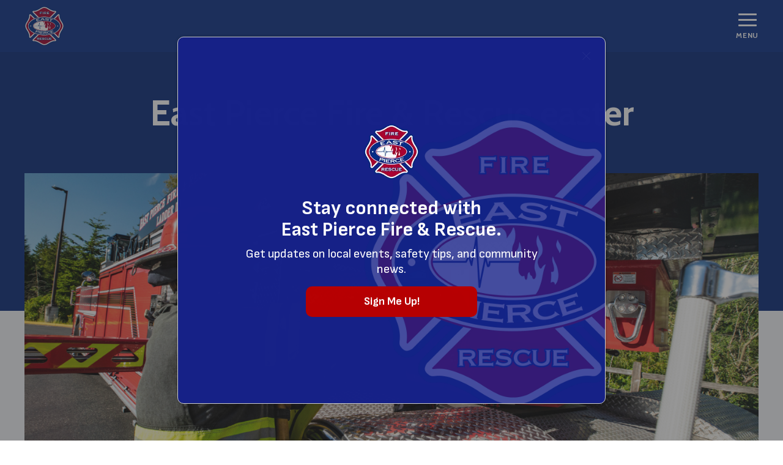

--- FILE ---
content_type: text/html; charset=UTF-8
request_url: https://www.eastpiercefire.org/news/tag/east-pierce-fire-rescue-easter/
body_size: 119497
content:
<!doctype html>
<html lang="en" class="no-js">
<head>

	<meta charset="utf-8" />
<script type="text/javascript">
/* <![CDATA[ */
var gform;gform||(document.addEventListener("gform_main_scripts_loaded",function(){gform.scriptsLoaded=!0}),document.addEventListener("gform/theme/scripts_loaded",function(){gform.themeScriptsLoaded=!0}),window.addEventListener("DOMContentLoaded",function(){gform.domLoaded=!0}),gform={domLoaded:!1,scriptsLoaded:!1,themeScriptsLoaded:!1,isFormEditor:()=>"function"==typeof InitializeEditor,callIfLoaded:function(o){return!(!gform.domLoaded||!gform.scriptsLoaded||!gform.themeScriptsLoaded&&!gform.isFormEditor()||(gform.isFormEditor()&&console.warn("The use of gform.initializeOnLoaded() is deprecated in the form editor context and will be removed in Gravity Forms 3.1."),o(),0))},initializeOnLoaded:function(o){gform.callIfLoaded(o)||(document.addEventListener("gform_main_scripts_loaded",()=>{gform.scriptsLoaded=!0,gform.callIfLoaded(o)}),document.addEventListener("gform/theme/scripts_loaded",()=>{gform.themeScriptsLoaded=!0,gform.callIfLoaded(o)}),window.addEventListener("DOMContentLoaded",()=>{gform.domLoaded=!0,gform.callIfLoaded(o)}))},hooks:{action:{},filter:{}},addAction:function(o,r,e,t){gform.addHook("action",o,r,e,t)},addFilter:function(o,r,e,t){gform.addHook("filter",o,r,e,t)},doAction:function(o){gform.doHook("action",o,arguments)},applyFilters:function(o){return gform.doHook("filter",o,arguments)},removeAction:function(o,r){gform.removeHook("action",o,r)},removeFilter:function(o,r,e){gform.removeHook("filter",o,r,e)},addHook:function(o,r,e,t,n){null==gform.hooks[o][r]&&(gform.hooks[o][r]=[]);var d=gform.hooks[o][r];null==n&&(n=r+"_"+d.length),gform.hooks[o][r].push({tag:n,callable:e,priority:t=null==t?10:t})},doHook:function(r,o,e){var t;if(e=Array.prototype.slice.call(e,1),null!=gform.hooks[r][o]&&((o=gform.hooks[r][o]).sort(function(o,r){return o.priority-r.priority}),o.forEach(function(o){"function"!=typeof(t=o.callable)&&(t=window[t]),"action"==r?t.apply(null,e):e[0]=t.apply(null,e)})),"filter"==r)return e[0]},removeHook:function(o,r,t,n){var e;null!=gform.hooks[o][r]&&(e=(e=gform.hooks[o][r]).filter(function(o,r,e){return!!(null!=n&&n!=o.tag||null!=t&&t!=o.priority)}),gform.hooks[o][r]=e)}});
/* ]]> */
</script>

	<meta http-equiv="X-UA-Compatible" content="IE=edge,chrome=1"><script type="text/javascript">(window.NREUM||(NREUM={})).init={privacy:{cookies_enabled:true},ajax:{deny_list:["bam.nr-data.net"]},feature_flags:["soft_nav"],distributed_tracing:{enabled:true}};(window.NREUM||(NREUM={})).loader_config={agentID:"1134190799",accountID:"3458449",trustKey:"66686",xpid:"VwICWVJXARABVFVQAAMBVFEB",licenseKey:"NRJS-1c31166fd1338ceec88",applicationID:"1042726250",browserID:"1134190799"};;/*! For license information please see nr-loader-spa-1.307.0.min.js.LICENSE.txt */
(()=>{var e,t,r={384:(e,t,r)=>{"use strict";r.d(t,{NT:()=>a,US:()=>u,Zm:()=>o,bQ:()=>d,dV:()=>c,pV:()=>l});var n=r(6154),i=r(1863),s=r(1910);const a={beacon:"bam.nr-data.net",errorBeacon:"bam.nr-data.net"};function o(){return n.gm.NREUM||(n.gm.NREUM={}),void 0===n.gm.newrelic&&(n.gm.newrelic=n.gm.NREUM),n.gm.NREUM}function c(){let e=o();return e.o||(e.o={ST:n.gm.setTimeout,SI:n.gm.setImmediate||n.gm.setInterval,CT:n.gm.clearTimeout,XHR:n.gm.XMLHttpRequest,REQ:n.gm.Request,EV:n.gm.Event,PR:n.gm.Promise,MO:n.gm.MutationObserver,FETCH:n.gm.fetch,WS:n.gm.WebSocket},(0,s.i)(...Object.values(e.o))),e}function d(e,t){let r=o();r.initializedAgents??={},t.initializedAt={ms:(0,i.t)(),date:new Date},r.initializedAgents[e]=t}function u(e,t){o()[e]=t}function l(){return function(){let e=o();const t=e.info||{};e.info={beacon:a.beacon,errorBeacon:a.errorBeacon,...t}}(),function(){let e=o();const t=e.init||{};e.init={...t}}(),c(),function(){let e=o();const t=e.loader_config||{};e.loader_config={...t}}(),o()}},782:(e,t,r)=>{"use strict";r.d(t,{T:()=>n});const n=r(860).K7.pageViewTiming},860:(e,t,r)=>{"use strict";r.d(t,{$J:()=>u,K7:()=>c,P3:()=>d,XX:()=>i,Yy:()=>o,df:()=>s,qY:()=>n,v4:()=>a});const n="events",i="jserrors",s="browser/blobs",a="rum",o="browser/logs",c={ajax:"ajax",genericEvents:"generic_events",jserrors:i,logging:"logging",metrics:"metrics",pageAction:"page_action",pageViewEvent:"page_view_event",pageViewTiming:"page_view_timing",sessionReplay:"session_replay",sessionTrace:"session_trace",softNav:"soft_navigations",spa:"spa"},d={[c.pageViewEvent]:1,[c.pageViewTiming]:2,[c.metrics]:3,[c.jserrors]:4,[c.spa]:5,[c.ajax]:6,[c.sessionTrace]:7,[c.softNav]:8,[c.sessionReplay]:9,[c.logging]:10,[c.genericEvents]:11},u={[c.pageViewEvent]:a,[c.pageViewTiming]:n,[c.ajax]:n,[c.spa]:n,[c.softNav]:n,[c.metrics]:i,[c.jserrors]:i,[c.sessionTrace]:s,[c.sessionReplay]:s,[c.logging]:o,[c.genericEvents]:"ins"}},944:(e,t,r)=>{"use strict";r.d(t,{R:()=>i});var n=r(3241);function i(e,t){"function"==typeof console.debug&&(console.debug("New Relic Warning: https://github.com/newrelic/newrelic-browser-agent/blob/main/docs/warning-codes.md#".concat(e),t),(0,n.W)({agentIdentifier:null,drained:null,type:"data",name:"warn",feature:"warn",data:{code:e,secondary:t}}))}},993:(e,t,r)=>{"use strict";r.d(t,{A$:()=>s,ET:()=>a,TZ:()=>o,p_:()=>i});var n=r(860);const i={ERROR:"ERROR",WARN:"WARN",INFO:"INFO",DEBUG:"DEBUG",TRACE:"TRACE"},s={OFF:0,ERROR:1,WARN:2,INFO:3,DEBUG:4,TRACE:5},a="log",o=n.K7.logging},1687:(e,t,r)=>{"use strict";r.d(t,{Ak:()=>d,Ze:()=>h,x3:()=>u});var n=r(3241),i=r(7836),s=r(3606),a=r(860),o=r(2646);const c={};function d(e,t){const r={staged:!1,priority:a.P3[t]||0};l(e),c[e].get(t)||c[e].set(t,r)}function u(e,t){e&&c[e]&&(c[e].get(t)&&c[e].delete(t),p(e,t,!1),c[e].size&&f(e))}function l(e){if(!e)throw new Error("agentIdentifier required");c[e]||(c[e]=new Map)}function h(e="",t="feature",r=!1){if(l(e),!e||!c[e].get(t)||r)return p(e,t);c[e].get(t).staged=!0,f(e)}function f(e){const t=Array.from(c[e]);t.every(([e,t])=>t.staged)&&(t.sort((e,t)=>e[1].priority-t[1].priority),t.forEach(([t])=>{c[e].delete(t),p(e,t)}))}function p(e,t,r=!0){const a=e?i.ee.get(e):i.ee,c=s.i.handlers;if(!a.aborted&&a.backlog&&c){if((0,n.W)({agentIdentifier:e,type:"lifecycle",name:"drain",feature:t}),r){const e=a.backlog[t],r=c[t];if(r){for(let t=0;e&&t<e.length;++t)g(e[t],r);Object.entries(r).forEach(([e,t])=>{Object.values(t||{}).forEach(t=>{t[0]?.on&&t[0]?.context()instanceof o.y&&t[0].on(e,t[1])})})}}a.isolatedBacklog||delete c[t],a.backlog[t]=null,a.emit("drain-"+t,[])}}function g(e,t){var r=e[1];Object.values(t[r]||{}).forEach(t=>{var r=e[0];if(t[0]===r){var n=t[1],i=e[3],s=e[2];n.apply(i,s)}})}},1738:(e,t,r)=>{"use strict";r.d(t,{U:()=>f,Y:()=>h});var n=r(3241),i=r(9908),s=r(1863),a=r(944),o=r(5701),c=r(3969),d=r(8362),u=r(860),l=r(4261);function h(e,t,r,s){const h=s||r;!h||h[e]&&h[e]!==d.d.prototype[e]||(h[e]=function(){(0,i.p)(c.xV,["API/"+e+"/called"],void 0,u.K7.metrics,r.ee),(0,n.W)({agentIdentifier:r.agentIdentifier,drained:!!o.B?.[r.agentIdentifier],type:"data",name:"api",feature:l.Pl+e,data:{}});try{return t.apply(this,arguments)}catch(e){(0,a.R)(23,e)}})}function f(e,t,r,n,a){const o=e.info;null===r?delete o.jsAttributes[t]:o.jsAttributes[t]=r,(a||null===r)&&(0,i.p)(l.Pl+n,[(0,s.t)(),t,r],void 0,"session",e.ee)}},1741:(e,t,r)=>{"use strict";r.d(t,{W:()=>s});var n=r(944),i=r(4261);class s{#e(e,...t){if(this[e]!==s.prototype[e])return this[e](...t);(0,n.R)(35,e)}addPageAction(e,t){return this.#e(i.hG,e,t)}register(e){return this.#e(i.eY,e)}recordCustomEvent(e,t){return this.#e(i.fF,e,t)}setPageViewName(e,t){return this.#e(i.Fw,e,t)}setCustomAttribute(e,t,r){return this.#e(i.cD,e,t,r)}noticeError(e,t){return this.#e(i.o5,e,t)}setUserId(e,t=!1){return this.#e(i.Dl,e,t)}setApplicationVersion(e){return this.#e(i.nb,e)}setErrorHandler(e){return this.#e(i.bt,e)}addRelease(e,t){return this.#e(i.k6,e,t)}log(e,t){return this.#e(i.$9,e,t)}start(){return this.#e(i.d3)}finished(e){return this.#e(i.BL,e)}recordReplay(){return this.#e(i.CH)}pauseReplay(){return this.#e(i.Tb)}addToTrace(e){return this.#e(i.U2,e)}setCurrentRouteName(e){return this.#e(i.PA,e)}interaction(e){return this.#e(i.dT,e)}wrapLogger(e,t,r){return this.#e(i.Wb,e,t,r)}measure(e,t){return this.#e(i.V1,e,t)}consent(e){return this.#e(i.Pv,e)}}},1863:(e,t,r)=>{"use strict";function n(){return Math.floor(performance.now())}r.d(t,{t:()=>n})},1910:(e,t,r)=>{"use strict";r.d(t,{i:()=>s});var n=r(944);const i=new Map;function s(...e){return e.every(e=>{if(i.has(e))return i.get(e);const t="function"==typeof e?e.toString():"",r=t.includes("[native code]"),s=t.includes("nrWrapper");return r||s||(0,n.R)(64,e?.name||t),i.set(e,r),r})}},2555:(e,t,r)=>{"use strict";r.d(t,{D:()=>o,f:()=>a});var n=r(384),i=r(8122);const s={beacon:n.NT.beacon,errorBeacon:n.NT.errorBeacon,licenseKey:void 0,applicationID:void 0,sa:void 0,queueTime:void 0,applicationTime:void 0,ttGuid:void 0,user:void 0,account:void 0,product:void 0,extra:void 0,jsAttributes:{},userAttributes:void 0,atts:void 0,transactionName:void 0,tNamePlain:void 0};function a(e){try{return!!e.licenseKey&&!!e.errorBeacon&&!!e.applicationID}catch(e){return!1}}const o=e=>(0,i.a)(e,s)},2614:(e,t,r)=>{"use strict";r.d(t,{BB:()=>a,H3:()=>n,g:()=>d,iL:()=>c,tS:()=>o,uh:()=>i,wk:()=>s});const n="NRBA",i="SESSION",s=144e5,a=18e5,o={STARTED:"session-started",PAUSE:"session-pause",RESET:"session-reset",RESUME:"session-resume",UPDATE:"session-update"},c={SAME_TAB:"same-tab",CROSS_TAB:"cross-tab"},d={OFF:0,FULL:1,ERROR:2}},2646:(e,t,r)=>{"use strict";r.d(t,{y:()=>n});class n{constructor(e){this.contextId=e}}},2843:(e,t,r)=>{"use strict";r.d(t,{G:()=>s,u:()=>i});var n=r(3878);function i(e,t=!1,r,i){(0,n.DD)("visibilitychange",function(){if(t)return void("hidden"===document.visibilityState&&e());e(document.visibilityState)},r,i)}function s(e,t,r){(0,n.sp)("pagehide",e,t,r)}},3241:(e,t,r)=>{"use strict";r.d(t,{W:()=>s});var n=r(6154);const i="newrelic";function s(e={}){try{n.gm.dispatchEvent(new CustomEvent(i,{detail:e}))}catch(e){}}},3304:(e,t,r)=>{"use strict";r.d(t,{A:()=>s});var n=r(7836);const i=()=>{const e=new WeakSet;return(t,r)=>{if("object"==typeof r&&null!==r){if(e.has(r))return;e.add(r)}return r}};function s(e){try{return JSON.stringify(e,i())??""}catch(e){try{n.ee.emit("internal-error",[e])}catch(e){}return""}}},3333:(e,t,r)=>{"use strict";r.d(t,{$v:()=>u,TZ:()=>n,Xh:()=>c,Zp:()=>i,kd:()=>d,mq:()=>o,nf:()=>a,qN:()=>s});const n=r(860).K7.genericEvents,i=["auxclick","click","copy","keydown","paste","scrollend"],s=["focus","blur"],a=4,o=1e3,c=2e3,d=["PageAction","UserAction","BrowserPerformance"],u={RESOURCES:"experimental.resources",REGISTER:"register"}},3434:(e,t,r)=>{"use strict";r.d(t,{Jt:()=>s,YM:()=>d});var n=r(7836),i=r(5607);const s="nr@original:".concat(i.W),a=50;var o=Object.prototype.hasOwnProperty,c=!1;function d(e,t){return e||(e=n.ee),r.inPlace=function(e,t,n,i,s){n||(n="");const a="-"===n.charAt(0);for(let o=0;o<t.length;o++){const c=t[o],d=e[c];l(d)||(e[c]=r(d,a?c+n:n,i,c,s))}},r.flag=s,r;function r(t,r,n,c,d){return l(t)?t:(r||(r=""),nrWrapper[s]=t,function(e,t,r){if(Object.defineProperty&&Object.keys)try{return Object.keys(e).forEach(function(r){Object.defineProperty(t,r,{get:function(){return e[r]},set:function(t){return e[r]=t,t}})}),t}catch(e){u([e],r)}for(var n in e)o.call(e,n)&&(t[n]=e[n])}(t,nrWrapper,e),nrWrapper);function nrWrapper(){var s,o,l,h;let f;try{o=this,s=[...arguments],l="function"==typeof n?n(s,o):n||{}}catch(t){u([t,"",[s,o,c],l],e)}i(r+"start",[s,o,c],l,d);const p=performance.now();let g;try{return h=t.apply(o,s),g=performance.now(),h}catch(e){throw g=performance.now(),i(r+"err",[s,o,e],l,d),f=e,f}finally{const e=g-p,t={start:p,end:g,duration:e,isLongTask:e>=a,methodName:c,thrownError:f};t.isLongTask&&i("long-task",[t,o],l,d),i(r+"end",[s,o,h],l,d)}}}function i(r,n,i,s){if(!c||t){var a=c;c=!0;try{e.emit(r,n,i,t,s)}catch(t){u([t,r,n,i],e)}c=a}}}function u(e,t){t||(t=n.ee);try{t.emit("internal-error",e)}catch(e){}}function l(e){return!(e&&"function"==typeof e&&e.apply&&!e[s])}},3606:(e,t,r)=>{"use strict";r.d(t,{i:()=>s});var n=r(9908);s.on=a;var i=s.handlers={};function s(e,t,r,s){a(s||n.d,i,e,t,r)}function a(e,t,r,i,s){s||(s="feature"),e||(e=n.d);var a=t[s]=t[s]||{};(a[r]=a[r]||[]).push([e,i])}},3738:(e,t,r)=>{"use strict";r.d(t,{He:()=>i,Kp:()=>o,Lc:()=>d,Rz:()=>u,TZ:()=>n,bD:()=>s,d3:()=>a,jx:()=>l,sl:()=>h,uP:()=>c});const n=r(860).K7.sessionTrace,i="bstResource",s="resource",a="-start",o="-end",c="fn"+a,d="fn"+o,u="pushState",l=1e3,h=3e4},3785:(e,t,r)=>{"use strict";r.d(t,{R:()=>c,b:()=>d});var n=r(9908),i=r(1863),s=r(860),a=r(3969),o=r(993);function c(e,t,r={},c=o.p_.INFO,d=!0,u,l=(0,i.t)()){(0,n.p)(a.xV,["API/logging/".concat(c.toLowerCase(),"/called")],void 0,s.K7.metrics,e),(0,n.p)(o.ET,[l,t,r,c,d,u],void 0,s.K7.logging,e)}function d(e){return"string"==typeof e&&Object.values(o.p_).some(t=>t===e.toUpperCase().trim())}},3878:(e,t,r)=>{"use strict";function n(e,t){return{capture:e,passive:!1,signal:t}}function i(e,t,r=!1,i){window.addEventListener(e,t,n(r,i))}function s(e,t,r=!1,i){document.addEventListener(e,t,n(r,i))}r.d(t,{DD:()=>s,jT:()=>n,sp:()=>i})},3962:(e,t,r)=>{"use strict";r.d(t,{AM:()=>a,O2:()=>l,OV:()=>s,Qu:()=>h,TZ:()=>c,ih:()=>f,pP:()=>o,t1:()=>u,tC:()=>i,wD:()=>d});var n=r(860);const i=["click","keydown","submit"],s="popstate",a="api",o="initialPageLoad",c=n.K7.softNav,d=5e3,u=500,l={INITIAL_PAGE_LOAD:"",ROUTE_CHANGE:1,UNSPECIFIED:2},h={INTERACTION:1,AJAX:2,CUSTOM_END:3,CUSTOM_TRACER:4},f={IP:"in progress",PF:"pending finish",FIN:"finished",CAN:"cancelled"}},3969:(e,t,r)=>{"use strict";r.d(t,{TZ:()=>n,XG:()=>o,rs:()=>i,xV:()=>a,z_:()=>s});const n=r(860).K7.metrics,i="sm",s="cm",a="storeSupportabilityMetrics",o="storeEventMetrics"},4234:(e,t,r)=>{"use strict";r.d(t,{W:()=>s});var n=r(7836),i=r(1687);class s{constructor(e,t){this.agentIdentifier=e,this.ee=n.ee.get(e),this.featureName=t,this.blocked=!1}deregisterDrain(){(0,i.x3)(this.agentIdentifier,this.featureName)}}},4261:(e,t,r)=>{"use strict";r.d(t,{$9:()=>u,BL:()=>c,CH:()=>p,Dl:()=>R,Fw:()=>w,PA:()=>v,Pl:()=>n,Pv:()=>A,Tb:()=>h,U2:()=>a,V1:()=>E,Wb:()=>T,bt:()=>y,cD:()=>b,d3:()=>x,dT:()=>d,eY:()=>g,fF:()=>f,hG:()=>s,hw:()=>i,k6:()=>o,nb:()=>m,o5:()=>l});const n="api-",i=n+"ixn-",s="addPageAction",a="addToTrace",o="addRelease",c="finished",d="interaction",u="log",l="noticeError",h="pauseReplay",f="recordCustomEvent",p="recordReplay",g="register",m="setApplicationVersion",v="setCurrentRouteName",b="setCustomAttribute",y="setErrorHandler",w="setPageViewName",R="setUserId",x="start",T="wrapLogger",E="measure",A="consent"},4387:(e,t,r)=>{"use strict";function n(e={}){return!(!e.id||!e.name)}function i(e){return"string"==typeof e&&e.trim().length<501||"number"==typeof e}function s(e,t){if(2!==t?.harvestEndpointVersion)return{};const r=t.agentRef.runtime.appMetadata.agents[0].entityGuid;return n(e)?{"source.id":e.id,"source.name":e.name,"source.type":e.type,"parent.id":e.parent?.id||r}:{"entity.guid":r,appId:t.agentRef.info.applicationID}}r.d(t,{Ux:()=>s,c7:()=>n,yo:()=>i})},5205:(e,t,r)=>{"use strict";r.d(t,{j:()=>S});var n=r(384),i=r(1741);var s=r(2555),a=r(3333);const o=e=>{if(!e||"string"!=typeof e)return!1;try{document.createDocumentFragment().querySelector(e)}catch{return!1}return!0};var c=r(2614),d=r(944),u=r(8122);const l="[data-nr-mask]",h=e=>(0,u.a)(e,(()=>{const e={feature_flags:[],experimental:{allow_registered_children:!1,resources:!1},mask_selector:"*",block_selector:"[data-nr-block]",mask_input_options:{color:!1,date:!1,"datetime-local":!1,email:!1,month:!1,number:!1,range:!1,search:!1,tel:!1,text:!1,time:!1,url:!1,week:!1,textarea:!1,select:!1,password:!0}};return{ajax:{deny_list:void 0,block_internal:!0,enabled:!0,autoStart:!0},api:{get allow_registered_children(){return e.feature_flags.includes(a.$v.REGISTER)||e.experimental.allow_registered_children},set allow_registered_children(t){e.experimental.allow_registered_children=t},duplicate_registered_data:!1},browser_consent_mode:{enabled:!1},distributed_tracing:{enabled:void 0,exclude_newrelic_header:void 0,cors_use_newrelic_header:void 0,cors_use_tracecontext_headers:void 0,allowed_origins:void 0},get feature_flags(){return e.feature_flags},set feature_flags(t){e.feature_flags=t},generic_events:{enabled:!0,autoStart:!0},harvest:{interval:30},jserrors:{enabled:!0,autoStart:!0},logging:{enabled:!0,autoStart:!0},metrics:{enabled:!0,autoStart:!0},obfuscate:void 0,page_action:{enabled:!0},page_view_event:{enabled:!0,autoStart:!0},page_view_timing:{enabled:!0,autoStart:!0},performance:{capture_marks:!1,capture_measures:!1,capture_detail:!0,resources:{get enabled(){return e.feature_flags.includes(a.$v.RESOURCES)||e.experimental.resources},set enabled(t){e.experimental.resources=t},asset_types:[],first_party_domains:[],ignore_newrelic:!0}},privacy:{cookies_enabled:!0},proxy:{assets:void 0,beacon:void 0},session:{expiresMs:c.wk,inactiveMs:c.BB},session_replay:{autoStart:!0,enabled:!1,preload:!1,sampling_rate:10,error_sampling_rate:100,collect_fonts:!1,inline_images:!1,fix_stylesheets:!0,mask_all_inputs:!0,get mask_text_selector(){return e.mask_selector},set mask_text_selector(t){o(t)?e.mask_selector="".concat(t,",").concat(l):""===t||null===t?e.mask_selector=l:(0,d.R)(5,t)},get block_class(){return"nr-block"},get ignore_class(){return"nr-ignore"},get mask_text_class(){return"nr-mask"},get block_selector(){return e.block_selector},set block_selector(t){o(t)?e.block_selector+=",".concat(t):""!==t&&(0,d.R)(6,t)},get mask_input_options(){return e.mask_input_options},set mask_input_options(t){t&&"object"==typeof t?e.mask_input_options={...t,password:!0}:(0,d.R)(7,t)}},session_trace:{enabled:!0,autoStart:!0},soft_navigations:{enabled:!0,autoStart:!0},spa:{enabled:!0,autoStart:!0},ssl:void 0,user_actions:{enabled:!0,elementAttributes:["id","className","tagName","type"]}}})());var f=r(6154),p=r(9324);let g=0;const m={buildEnv:p.F3,distMethod:p.Xs,version:p.xv,originTime:f.WN},v={consented:!1},b={appMetadata:{},get consented(){return this.session?.state?.consent||v.consented},set consented(e){v.consented=e},customTransaction:void 0,denyList:void 0,disabled:!1,harvester:void 0,isolatedBacklog:!1,isRecording:!1,loaderType:void 0,maxBytes:3e4,obfuscator:void 0,onerror:void 0,ptid:void 0,releaseIds:{},session:void 0,timeKeeper:void 0,registeredEntities:[],jsAttributesMetadata:{bytes:0},get harvestCount(){return++g}},y=e=>{const t=(0,u.a)(e,b),r=Object.keys(m).reduce((e,t)=>(e[t]={value:m[t],writable:!1,configurable:!0,enumerable:!0},e),{});return Object.defineProperties(t,r)};var w=r(5701);const R=e=>{const t=e.startsWith("http");e+="/",r.p=t?e:"https://"+e};var x=r(7836),T=r(3241);const E={accountID:void 0,trustKey:void 0,agentID:void 0,licenseKey:void 0,applicationID:void 0,xpid:void 0},A=e=>(0,u.a)(e,E),_=new Set;function S(e,t={},r,a){let{init:o,info:c,loader_config:d,runtime:u={},exposed:l=!0}=t;if(!c){const e=(0,n.pV)();o=e.init,c=e.info,d=e.loader_config}e.init=h(o||{}),e.loader_config=A(d||{}),c.jsAttributes??={},f.bv&&(c.jsAttributes.isWorker=!0),e.info=(0,s.D)(c);const p=e.init,g=[c.beacon,c.errorBeacon];_.has(e.agentIdentifier)||(p.proxy.assets&&(R(p.proxy.assets),g.push(p.proxy.assets)),p.proxy.beacon&&g.push(p.proxy.beacon),e.beacons=[...g],function(e){const t=(0,n.pV)();Object.getOwnPropertyNames(i.W.prototype).forEach(r=>{const n=i.W.prototype[r];if("function"!=typeof n||"constructor"===n)return;let s=t[r];e[r]&&!1!==e.exposed&&"micro-agent"!==e.runtime?.loaderType&&(t[r]=(...t)=>{const n=e[r](...t);return s?s(...t):n})})}(e),(0,n.US)("activatedFeatures",w.B)),u.denyList=[...p.ajax.deny_list||[],...p.ajax.block_internal?g:[]],u.ptid=e.agentIdentifier,u.loaderType=r,e.runtime=y(u),_.has(e.agentIdentifier)||(e.ee=x.ee.get(e.agentIdentifier),e.exposed=l,(0,T.W)({agentIdentifier:e.agentIdentifier,drained:!!w.B?.[e.agentIdentifier],type:"lifecycle",name:"initialize",feature:void 0,data:e.config})),_.add(e.agentIdentifier)}},5270:(e,t,r)=>{"use strict";r.d(t,{Aw:()=>a,SR:()=>s,rF:()=>o});var n=r(384),i=r(7767);function s(e){return!!(0,n.dV)().o.MO&&(0,i.V)(e)&&!0===e?.session_trace.enabled}function a(e){return!0===e?.session_replay.preload&&s(e)}function o(e,t){try{if("string"==typeof t?.type){if("password"===t.type.toLowerCase())return"*".repeat(e?.length||0);if(void 0!==t?.dataset?.nrUnmask||t?.classList?.contains("nr-unmask"))return e}}catch(e){}return"string"==typeof e?e.replace(/[\S]/g,"*"):"*".repeat(e?.length||0)}},5289:(e,t,r)=>{"use strict";r.d(t,{GG:()=>a,Qr:()=>c,sB:()=>o});var n=r(3878),i=r(6389);function s(){return"undefined"==typeof document||"complete"===document.readyState}function a(e,t){if(s())return e();const r=(0,i.J)(e),a=setInterval(()=>{s()&&(clearInterval(a),r())},500);(0,n.sp)("load",r,t)}function o(e){if(s())return e();(0,n.DD)("DOMContentLoaded",e)}function c(e){if(s())return e();(0,n.sp)("popstate",e)}},5607:(e,t,r)=>{"use strict";r.d(t,{W:()=>n});const n=(0,r(9566).bz)()},5701:(e,t,r)=>{"use strict";r.d(t,{B:()=>s,t:()=>a});var n=r(3241);const i=new Set,s={};function a(e,t){const r=t.agentIdentifier;s[r]??={},e&&"object"==typeof e&&(i.has(r)||(t.ee.emit("rumresp",[e]),s[r]=e,i.add(r),(0,n.W)({agentIdentifier:r,loaded:!0,drained:!0,type:"lifecycle",name:"load",feature:void 0,data:e})))}},6154:(e,t,r)=>{"use strict";r.d(t,{OF:()=>d,RI:()=>i,WN:()=>h,bv:()=>s,eN:()=>f,gm:()=>a,lR:()=>l,m:()=>c,mw:()=>o,sb:()=>u});var n=r(1863);const i="undefined"!=typeof window&&!!window.document,s="undefined"!=typeof WorkerGlobalScope&&("undefined"!=typeof self&&self instanceof WorkerGlobalScope&&self.navigator instanceof WorkerNavigator||"undefined"!=typeof globalThis&&globalThis instanceof WorkerGlobalScope&&globalThis.navigator instanceof WorkerNavigator),a=i?window:"undefined"!=typeof WorkerGlobalScope&&("undefined"!=typeof self&&self instanceof WorkerGlobalScope&&self||"undefined"!=typeof globalThis&&globalThis instanceof WorkerGlobalScope&&globalThis),o=Boolean("hidden"===a?.document?.visibilityState),c=""+a?.location,d=/iPad|iPhone|iPod/.test(a.navigator?.userAgent),u=d&&"undefined"==typeof SharedWorker,l=(()=>{const e=a.navigator?.userAgent?.match(/Firefox[/\s](\d+\.\d+)/);return Array.isArray(e)&&e.length>=2?+e[1]:0})(),h=Date.now()-(0,n.t)(),f=()=>"undefined"!=typeof PerformanceNavigationTiming&&a?.performance?.getEntriesByType("navigation")?.[0]?.responseStart},6344:(e,t,r)=>{"use strict";r.d(t,{BB:()=>u,Qb:()=>l,TZ:()=>i,Ug:()=>a,Vh:()=>s,_s:()=>o,bc:()=>d,yP:()=>c});var n=r(2614);const i=r(860).K7.sessionReplay,s="errorDuringReplay",a=.12,o={DomContentLoaded:0,Load:1,FullSnapshot:2,IncrementalSnapshot:3,Meta:4,Custom:5},c={[n.g.ERROR]:15e3,[n.g.FULL]:3e5,[n.g.OFF]:0},d={RESET:{message:"Session was reset",sm:"Reset"},IMPORT:{message:"Recorder failed to import",sm:"Import"},TOO_MANY:{message:"429: Too Many Requests",sm:"Too-Many"},TOO_BIG:{message:"Payload was too large",sm:"Too-Big"},CROSS_TAB:{message:"Session Entity was set to OFF on another tab",sm:"Cross-Tab"},ENTITLEMENTS:{message:"Session Replay is not allowed and will not be started",sm:"Entitlement"}},u=5e3,l={API:"api",RESUME:"resume",SWITCH_TO_FULL:"switchToFull",INITIALIZE:"initialize",PRELOAD:"preload"}},6389:(e,t,r)=>{"use strict";function n(e,t=500,r={}){const n=r?.leading||!1;let i;return(...r)=>{n&&void 0===i&&(e.apply(this,r),i=setTimeout(()=>{i=clearTimeout(i)},t)),n||(clearTimeout(i),i=setTimeout(()=>{e.apply(this,r)},t))}}function i(e){let t=!1;return(...r)=>{t||(t=!0,e.apply(this,r))}}r.d(t,{J:()=>i,s:()=>n})},6630:(e,t,r)=>{"use strict";r.d(t,{T:()=>n});const n=r(860).K7.pageViewEvent},6774:(e,t,r)=>{"use strict";r.d(t,{T:()=>n});const n=r(860).K7.jserrors},7295:(e,t,r)=>{"use strict";r.d(t,{Xv:()=>a,gX:()=>i,iW:()=>s});var n=[];function i(e){if(!e||s(e))return!1;if(0===n.length)return!0;if("*"===n[0].hostname)return!1;for(var t=0;t<n.length;t++){var r=n[t];if(r.hostname.test(e.hostname)&&r.pathname.test(e.pathname))return!1}return!0}function s(e){return void 0===e.hostname}function a(e){if(n=[],e&&e.length)for(var t=0;t<e.length;t++){let r=e[t];if(!r)continue;if("*"===r)return void(n=[{hostname:"*"}]);0===r.indexOf("http://")?r=r.substring(7):0===r.indexOf("https://")&&(r=r.substring(8));const i=r.indexOf("/");let s,a;i>0?(s=r.substring(0,i),a=r.substring(i)):(s=r,a="*");let[c]=s.split(":");n.push({hostname:o(c),pathname:o(a,!0)})}}function o(e,t=!1){const r=e.replace(/[.+?^${}()|[\]\\]/g,e=>"\\"+e).replace(/\*/g,".*?");return new RegExp((t?"^":"")+r+"$")}},7485:(e,t,r)=>{"use strict";r.d(t,{D:()=>i});var n=r(6154);function i(e){if(0===(e||"").indexOf("data:"))return{protocol:"data"};try{const t=new URL(e,location.href),r={port:t.port,hostname:t.hostname,pathname:t.pathname,search:t.search,protocol:t.protocol.slice(0,t.protocol.indexOf(":")),sameOrigin:t.protocol===n.gm?.location?.protocol&&t.host===n.gm?.location?.host};return r.port&&""!==r.port||("http:"===t.protocol&&(r.port="80"),"https:"===t.protocol&&(r.port="443")),r.pathname&&""!==r.pathname?r.pathname.startsWith("/")||(r.pathname="/".concat(r.pathname)):r.pathname="/",r}catch(e){return{}}}},7699:(e,t,r)=>{"use strict";r.d(t,{It:()=>s,KC:()=>o,No:()=>i,qh:()=>a});var n=r(860);const i=16e3,s=1e6,a="SESSION_ERROR",o={[n.K7.logging]:!0,[n.K7.genericEvents]:!1,[n.K7.jserrors]:!1,[n.K7.ajax]:!1}},7767:(e,t,r)=>{"use strict";r.d(t,{V:()=>i});var n=r(6154);const i=e=>n.RI&&!0===e?.privacy.cookies_enabled},7836:(e,t,r)=>{"use strict";r.d(t,{P:()=>o,ee:()=>c});var n=r(384),i=r(8990),s=r(2646),a=r(5607);const o="nr@context:".concat(a.W),c=function e(t,r){var n={},a={},u={},l=!1;try{l=16===r.length&&d.initializedAgents?.[r]?.runtime.isolatedBacklog}catch(e){}var h={on:p,addEventListener:p,removeEventListener:function(e,t){var r=n[e];if(!r)return;for(var i=0;i<r.length;i++)r[i]===t&&r.splice(i,1)},emit:function(e,r,n,i,s){!1!==s&&(s=!0);if(c.aborted&&!i)return;t&&s&&t.emit(e,r,n);var o=f(n);g(e).forEach(e=>{e.apply(o,r)});var d=v()[a[e]];d&&d.push([h,e,r,o]);return o},get:m,listeners:g,context:f,buffer:function(e,t){const r=v();if(t=t||"feature",h.aborted)return;Object.entries(e||{}).forEach(([e,n])=>{a[n]=t,t in r||(r[t]=[])})},abort:function(){h._aborted=!0,Object.keys(h.backlog).forEach(e=>{delete h.backlog[e]})},isBuffering:function(e){return!!v()[a[e]]},debugId:r,backlog:l?{}:t&&"object"==typeof t.backlog?t.backlog:{},isolatedBacklog:l};return Object.defineProperty(h,"aborted",{get:()=>{let e=h._aborted||!1;return e||(t&&(e=t.aborted),e)}}),h;function f(e){return e&&e instanceof s.y?e:e?(0,i.I)(e,o,()=>new s.y(o)):new s.y(o)}function p(e,t){n[e]=g(e).concat(t)}function g(e){return n[e]||[]}function m(t){return u[t]=u[t]||e(h,t)}function v(){return h.backlog}}(void 0,"globalEE"),d=(0,n.Zm)();d.ee||(d.ee=c)},8122:(e,t,r)=>{"use strict";r.d(t,{a:()=>i});var n=r(944);function i(e,t){try{if(!e||"object"!=typeof e)return(0,n.R)(3);if(!t||"object"!=typeof t)return(0,n.R)(4);const r=Object.create(Object.getPrototypeOf(t),Object.getOwnPropertyDescriptors(t)),s=0===Object.keys(r).length?e:r;for(let a in s)if(void 0!==e[a])try{if(null===e[a]){r[a]=null;continue}Array.isArray(e[a])&&Array.isArray(t[a])?r[a]=Array.from(new Set([...e[a],...t[a]])):"object"==typeof e[a]&&"object"==typeof t[a]?r[a]=i(e[a],t[a]):r[a]=e[a]}catch(e){r[a]||(0,n.R)(1,e)}return r}catch(e){(0,n.R)(2,e)}}},8139:(e,t,r)=>{"use strict";r.d(t,{u:()=>h});var n=r(7836),i=r(3434),s=r(8990),a=r(6154);const o={},c=a.gm.XMLHttpRequest,d="addEventListener",u="removeEventListener",l="nr@wrapped:".concat(n.P);function h(e){var t=function(e){return(e||n.ee).get("events")}(e);if(o[t.debugId]++)return t;o[t.debugId]=1;var r=(0,i.YM)(t,!0);function h(e){r.inPlace(e,[d,u],"-",p)}function p(e,t){return e[1]}return"getPrototypeOf"in Object&&(a.RI&&f(document,h),c&&f(c.prototype,h),f(a.gm,h)),t.on(d+"-start",function(e,t){var n=e[1];if(null!==n&&("function"==typeof n||"object"==typeof n)&&"newrelic"!==e[0]){var i=(0,s.I)(n,l,function(){var e={object:function(){if("function"!=typeof n.handleEvent)return;return n.handleEvent.apply(n,arguments)},function:n}[typeof n];return e?r(e,"fn-",null,e.name||"anonymous"):n});this.wrapped=e[1]=i}}),t.on(u+"-start",function(e){e[1]=this.wrapped||e[1]}),t}function f(e,t,...r){let n=e;for(;"object"==typeof n&&!Object.prototype.hasOwnProperty.call(n,d);)n=Object.getPrototypeOf(n);n&&t(n,...r)}},8362:(e,t,r)=>{"use strict";r.d(t,{d:()=>s});var n=r(9566),i=r(1741);class s extends i.W{agentIdentifier=(0,n.LA)(16)}},8374:(e,t,r)=>{r.nc=(()=>{try{return document?.currentScript?.nonce}catch(e){}return""})()},8990:(e,t,r)=>{"use strict";r.d(t,{I:()=>i});var n=Object.prototype.hasOwnProperty;function i(e,t,r){if(n.call(e,t))return e[t];var i=r();if(Object.defineProperty&&Object.keys)try{return Object.defineProperty(e,t,{value:i,writable:!0,enumerable:!1}),i}catch(e){}return e[t]=i,i}},9300:(e,t,r)=>{"use strict";r.d(t,{T:()=>n});const n=r(860).K7.ajax},9324:(e,t,r)=>{"use strict";r.d(t,{AJ:()=>a,F3:()=>i,Xs:()=>s,Yq:()=>o,xv:()=>n});const n="1.307.0",i="PROD",s="CDN",a="@newrelic/rrweb",o="1.0.1"},9566:(e,t,r)=>{"use strict";r.d(t,{LA:()=>o,ZF:()=>c,bz:()=>a,el:()=>d});var n=r(6154);const i="xxxxxxxx-xxxx-4xxx-yxxx-xxxxxxxxxxxx";function s(e,t){return e?15&e[t]:16*Math.random()|0}function a(){const e=n.gm?.crypto||n.gm?.msCrypto;let t,r=0;return e&&e.getRandomValues&&(t=e.getRandomValues(new Uint8Array(30))),i.split("").map(e=>"x"===e?s(t,r++).toString(16):"y"===e?(3&s()|8).toString(16):e).join("")}function o(e){const t=n.gm?.crypto||n.gm?.msCrypto;let r,i=0;t&&t.getRandomValues&&(r=t.getRandomValues(new Uint8Array(e)));const a=[];for(var o=0;o<e;o++)a.push(s(r,i++).toString(16));return a.join("")}function c(){return o(16)}function d(){return o(32)}},9908:(e,t,r)=>{"use strict";r.d(t,{d:()=>n,p:()=>i});var n=r(7836).ee.get("handle");function i(e,t,r,i,s){s?(s.buffer([e],i),s.emit(e,t,r)):(n.buffer([e],i),n.emit(e,t,r))}}},n={};function i(e){var t=n[e];if(void 0!==t)return t.exports;var s=n[e]={exports:{}};return r[e](s,s.exports,i),s.exports}i.m=r,i.d=(e,t)=>{for(var r in t)i.o(t,r)&&!i.o(e,r)&&Object.defineProperty(e,r,{enumerable:!0,get:t[r]})},i.f={},i.e=e=>Promise.all(Object.keys(i.f).reduce((t,r)=>(i.f[r](e,t),t),[])),i.u=e=>({212:"nr-spa-compressor",249:"nr-spa-recorder",478:"nr-spa"}[e]+"-1.307.0.min.js"),i.o=(e,t)=>Object.prototype.hasOwnProperty.call(e,t),e={},t="NRBA-1.307.0.PROD:",i.l=(r,n,s,a)=>{if(e[r])e[r].push(n);else{var o,c;if(void 0!==s)for(var d=document.getElementsByTagName("script"),u=0;u<d.length;u++){var l=d[u];if(l.getAttribute("src")==r||l.getAttribute("data-webpack")==t+s){o=l;break}}if(!o){c=!0;var h={478:"sha512-bFoj7wd1EcCTt0jkKdFkw+gjDdU092aP1BOVh5n0PjhLNtBCSXj4vpjfIJR8zH8Bn6/XPpFl3gSNOuWVJ98iug==",249:"sha512-FRHQNWDGImhEo7a7lqCuCt6xlBgommnGc+JH2/YGJlngDoH+/3jpT/cyFpwi2M5G6srPVN4wLxrVqskf6KB7bg==",212:"sha512-okml4IaluCF10UG6SWzY+cKPgBNvH2+S5f1FxomzQUHf608N0b9dwoBv/ZFAhJhrdxPgTA4AxlBzwGcjMGIlQQ=="};(o=document.createElement("script")).charset="utf-8",i.nc&&o.setAttribute("nonce",i.nc),o.setAttribute("data-webpack",t+s),o.src=r,0!==o.src.indexOf(window.location.origin+"/")&&(o.crossOrigin="anonymous"),h[a]&&(o.integrity=h[a])}e[r]=[n];var f=(t,n)=>{o.onerror=o.onload=null,clearTimeout(p);var i=e[r];if(delete e[r],o.parentNode&&o.parentNode.removeChild(o),i&&i.forEach(e=>e(n)),t)return t(n)},p=setTimeout(f.bind(null,void 0,{type:"timeout",target:o}),12e4);o.onerror=f.bind(null,o.onerror),o.onload=f.bind(null,o.onload),c&&document.head.appendChild(o)}},i.r=e=>{"undefined"!=typeof Symbol&&Symbol.toStringTag&&Object.defineProperty(e,Symbol.toStringTag,{value:"Module"}),Object.defineProperty(e,"__esModule",{value:!0})},i.p="https://js-agent.newrelic.com/",(()=>{var e={38:0,788:0};i.f.j=(t,r)=>{var n=i.o(e,t)?e[t]:void 0;if(0!==n)if(n)r.push(n[2]);else{var s=new Promise((r,i)=>n=e[t]=[r,i]);r.push(n[2]=s);var a=i.p+i.u(t),o=new Error;i.l(a,r=>{if(i.o(e,t)&&(0!==(n=e[t])&&(e[t]=void 0),n)){var s=r&&("load"===r.type?"missing":r.type),a=r&&r.target&&r.target.src;o.message="Loading chunk "+t+" failed: ("+s+": "+a+")",o.name="ChunkLoadError",o.type=s,o.request=a,n[1](o)}},"chunk-"+t,t)}};var t=(t,r)=>{var n,s,[a,o,c]=r,d=0;if(a.some(t=>0!==e[t])){for(n in o)i.o(o,n)&&(i.m[n]=o[n]);if(c)c(i)}for(t&&t(r);d<a.length;d++)s=a[d],i.o(e,s)&&e[s]&&e[s][0](),e[s]=0},r=self["webpackChunk:NRBA-1.307.0.PROD"]=self["webpackChunk:NRBA-1.307.0.PROD"]||[];r.forEach(t.bind(null,0)),r.push=t.bind(null,r.push.bind(r))})(),(()=>{"use strict";i(8374);var e=i(8362),t=i(860);const r=Object.values(t.K7);var n=i(5205);var s=i(9908),a=i(1863),o=i(4261),c=i(1738);var d=i(1687),u=i(4234),l=i(5289),h=i(6154),f=i(944),p=i(5270),g=i(7767),m=i(6389),v=i(7699);class b extends u.W{constructor(e,t){super(e.agentIdentifier,t),this.agentRef=e,this.abortHandler=void 0,this.featAggregate=void 0,this.loadedSuccessfully=void 0,this.onAggregateImported=new Promise(e=>{this.loadedSuccessfully=e}),this.deferred=Promise.resolve(),!1===e.init[this.featureName].autoStart?this.deferred=new Promise((t,r)=>{this.ee.on("manual-start-all",(0,m.J)(()=>{(0,d.Ak)(e.agentIdentifier,this.featureName),t()}))}):(0,d.Ak)(e.agentIdentifier,t)}importAggregator(e,t,r={}){if(this.featAggregate)return;const n=async()=>{let n;await this.deferred;try{if((0,g.V)(e.init)){const{setupAgentSession:t}=await i.e(478).then(i.bind(i,8766));n=t(e)}}catch(e){(0,f.R)(20,e),this.ee.emit("internal-error",[e]),(0,s.p)(v.qh,[e],void 0,this.featureName,this.ee)}try{if(!this.#t(this.featureName,n,e.init))return(0,d.Ze)(this.agentIdentifier,this.featureName),void this.loadedSuccessfully(!1);const{Aggregate:i}=await t();this.featAggregate=new i(e,r),e.runtime.harvester.initializedAggregates.push(this.featAggregate),this.loadedSuccessfully(!0)}catch(e){(0,f.R)(34,e),this.abortHandler?.(),(0,d.Ze)(this.agentIdentifier,this.featureName,!0),this.loadedSuccessfully(!1),this.ee&&this.ee.abort()}};h.RI?(0,l.GG)(()=>n(),!0):n()}#t(e,r,n){if(this.blocked)return!1;switch(e){case t.K7.sessionReplay:return(0,p.SR)(n)&&!!r;case t.K7.sessionTrace:return!!r;default:return!0}}}var y=i(6630),w=i(2614),R=i(3241);class x extends b{static featureName=y.T;constructor(e){var t;super(e,y.T),this.setupInspectionEvents(e.agentIdentifier),t=e,(0,c.Y)(o.Fw,function(e,r){"string"==typeof e&&("/"!==e.charAt(0)&&(e="/"+e),t.runtime.customTransaction=(r||"http://custom.transaction")+e,(0,s.p)(o.Pl+o.Fw,[(0,a.t)()],void 0,void 0,t.ee))},t),this.importAggregator(e,()=>i.e(478).then(i.bind(i,2467)))}setupInspectionEvents(e){const t=(t,r)=>{t&&(0,R.W)({agentIdentifier:e,timeStamp:t.timeStamp,loaded:"complete"===t.target.readyState,type:"window",name:r,data:t.target.location+""})};(0,l.sB)(e=>{t(e,"DOMContentLoaded")}),(0,l.GG)(e=>{t(e,"load")}),(0,l.Qr)(e=>{t(e,"navigate")}),this.ee.on(w.tS.UPDATE,(t,r)=>{(0,R.W)({agentIdentifier:e,type:"lifecycle",name:"session",data:r})})}}var T=i(384);class E extends e.d{constructor(e){var t;(super(),h.gm)?(this.features={},(0,T.bQ)(this.agentIdentifier,this),this.desiredFeatures=new Set(e.features||[]),this.desiredFeatures.add(x),(0,n.j)(this,e,e.loaderType||"agent"),t=this,(0,c.Y)(o.cD,function(e,r,n=!1){if("string"==typeof e){if(["string","number","boolean"].includes(typeof r)||null===r)return(0,c.U)(t,e,r,o.cD,n);(0,f.R)(40,typeof r)}else(0,f.R)(39,typeof e)},t),function(e){(0,c.Y)(o.Dl,function(t,r=!1){if("string"!=typeof t&&null!==t)return void(0,f.R)(41,typeof t);const n=e.info.jsAttributes["enduser.id"];r&&null!=n&&n!==t?(0,s.p)(o.Pl+"setUserIdAndResetSession",[t],void 0,"session",e.ee):(0,c.U)(e,"enduser.id",t,o.Dl,!0)},e)}(this),function(e){(0,c.Y)(o.nb,function(t){if("string"==typeof t||null===t)return(0,c.U)(e,"application.version",t,o.nb,!1);(0,f.R)(42,typeof t)},e)}(this),function(e){(0,c.Y)(o.d3,function(){e.ee.emit("manual-start-all")},e)}(this),function(e){(0,c.Y)(o.Pv,function(t=!0){if("boolean"==typeof t){if((0,s.p)(o.Pl+o.Pv,[t],void 0,"session",e.ee),e.runtime.consented=t,t){const t=e.features.page_view_event;t.onAggregateImported.then(e=>{const r=t.featAggregate;e&&!r.sentRum&&r.sendRum()})}}else(0,f.R)(65,typeof t)},e)}(this),this.run()):(0,f.R)(21)}get config(){return{info:this.info,init:this.init,loader_config:this.loader_config,runtime:this.runtime}}get api(){return this}run(){try{const e=function(e){const t={};return r.forEach(r=>{t[r]=!!e[r]?.enabled}),t}(this.init),n=[...this.desiredFeatures];n.sort((e,r)=>t.P3[e.featureName]-t.P3[r.featureName]),n.forEach(r=>{if(!e[r.featureName]&&r.featureName!==t.K7.pageViewEvent)return;if(r.featureName===t.K7.spa)return void(0,f.R)(67);const n=function(e){switch(e){case t.K7.ajax:return[t.K7.jserrors];case t.K7.sessionTrace:return[t.K7.ajax,t.K7.pageViewEvent];case t.K7.sessionReplay:return[t.K7.sessionTrace];case t.K7.pageViewTiming:return[t.K7.pageViewEvent];default:return[]}}(r.featureName).filter(e=>!(e in this.features));n.length>0&&(0,f.R)(36,{targetFeature:r.featureName,missingDependencies:n}),this.features[r.featureName]=new r(this)})}catch(e){(0,f.R)(22,e);for(const e in this.features)this.features[e].abortHandler?.();const t=(0,T.Zm)();delete t.initializedAgents[this.agentIdentifier]?.features,delete this.sharedAggregator;return t.ee.get(this.agentIdentifier).abort(),!1}}}var A=i(2843),_=i(782);class S extends b{static featureName=_.T;constructor(e){super(e,_.T),h.RI&&((0,A.u)(()=>(0,s.p)("docHidden",[(0,a.t)()],void 0,_.T,this.ee),!0),(0,A.G)(()=>(0,s.p)("winPagehide",[(0,a.t)()],void 0,_.T,this.ee)),this.importAggregator(e,()=>i.e(478).then(i.bind(i,9917))))}}var O=i(3969);class I extends b{static featureName=O.TZ;constructor(e){super(e,O.TZ),h.RI&&document.addEventListener("securitypolicyviolation",e=>{(0,s.p)(O.xV,["Generic/CSPViolation/Detected"],void 0,this.featureName,this.ee)}),this.importAggregator(e,()=>i.e(478).then(i.bind(i,6555)))}}var N=i(6774),P=i(3878),D=i(3304);class k{constructor(e,t,r,n,i){this.name="UncaughtError",this.message="string"==typeof e?e:(0,D.A)(e),this.sourceURL=t,this.line=r,this.column=n,this.__newrelic=i}}function C(e){return M(e)?e:new k(void 0!==e?.message?e.message:e,e?.filename||e?.sourceURL,e?.lineno||e?.line,e?.colno||e?.col,e?.__newrelic,e?.cause)}function j(e){const t="Unhandled Promise Rejection: ";if(!e?.reason)return;if(M(e.reason)){try{e.reason.message.startsWith(t)||(e.reason.message=t+e.reason.message)}catch(e){}return C(e.reason)}const r=C(e.reason);return(r.message||"").startsWith(t)||(r.message=t+r.message),r}function L(e){if(e.error instanceof SyntaxError&&!/:\d+$/.test(e.error.stack?.trim())){const t=new k(e.message,e.filename,e.lineno,e.colno,e.error.__newrelic,e.cause);return t.name=SyntaxError.name,t}return M(e.error)?e.error:C(e)}function M(e){return e instanceof Error&&!!e.stack}function H(e,r,n,i,o=(0,a.t)()){"string"==typeof e&&(e=new Error(e)),(0,s.p)("err",[e,o,!1,r,n.runtime.isRecording,void 0,i],void 0,t.K7.jserrors,n.ee),(0,s.p)("uaErr",[],void 0,t.K7.genericEvents,n.ee)}var B=i(4387),K=i(993),W=i(3785);function U(e,{customAttributes:t={},level:r=K.p_.INFO}={},n,i,s=(0,a.t)()){(0,W.R)(n.ee,e,t,r,!1,i,s)}function F(e,r,n,i,c=(0,a.t)()){(0,s.p)(o.Pl+o.hG,[c,e,r,i],void 0,t.K7.genericEvents,n.ee)}function V(e,r,n,i,c=(0,a.t)()){const{start:d,end:u,customAttributes:l}=r||{},h={customAttributes:l||{}};if("object"!=typeof h.customAttributes||"string"!=typeof e||0===e.length)return void(0,f.R)(57);const p=(e,t)=>null==e?t:"number"==typeof e?e:e instanceof PerformanceMark?e.startTime:Number.NaN;if(h.start=p(d,0),h.end=p(u,c),Number.isNaN(h.start)||Number.isNaN(h.end))(0,f.R)(57);else{if(h.duration=h.end-h.start,!(h.duration<0))return(0,s.p)(o.Pl+o.V1,[h,e,i],void 0,t.K7.genericEvents,n.ee),h;(0,f.R)(58)}}function G(e,r={},n,i,c=(0,a.t)()){(0,s.p)(o.Pl+o.fF,[c,e,r,i],void 0,t.K7.genericEvents,n.ee)}function z(e){(0,c.Y)(o.eY,function(t){return Y(e,t)},e)}function Y(e,r,n){const i={};(0,f.R)(54,"newrelic.register"),r||={},r.type="MFE",r.licenseKey||=e.info.licenseKey,r.blocked=!1,r.parent=n||{};let o=()=>{};const c=e.runtime.registeredEntities,d=c.find(({metadata:{target:{id:e,name:t}}})=>e===r.id);if(d)return d.metadata.target.name!==r.name&&(d.metadata.target.name=r.name),d;const u=e=>{r.blocked=!0,o=e};e.init.api.allow_registered_children||u((0,m.J)(()=>(0,f.R)(55))),(0,B.c7)(r)||u((0,m.J)(()=>(0,f.R)(48,r))),(0,B.yo)(r.id)&&(0,B.yo)(r.name)||u((0,m.J)(()=>(0,f.R)(48,r)));const l={addPageAction:(t,n={})=>g(F,[t,{...i,...n},e],r),log:(t,n={})=>g(U,[t,{...n,customAttributes:{...i,...n.customAttributes||{}}},e],r),measure:(t,n={})=>g(V,[t,{...n,customAttributes:{...i,...n.customAttributes||{}}},e],r),noticeError:(t,n={})=>g(H,[t,{...i,...n},e],r),register:(t={})=>g(Y,[e,t],l.metadata.target),recordCustomEvent:(t,n={})=>g(G,[t,{...i,...n},e],r),setApplicationVersion:e=>p("application.version",e),setCustomAttribute:(e,t)=>p(e,t),setUserId:e=>p("enduser.id",e),metadata:{customAttributes:i,target:r}},h=()=>(r.blocked&&o(),r.blocked);h()||c.push(l);const p=(e,t)=>{h()||(i[e]=t)},g=(r,n,i)=>{if(h())return;const o=(0,a.t)();(0,s.p)(O.xV,["API/register/".concat(r.name,"/called")],void 0,t.K7.metrics,e.ee);try{return e.init.api.duplicate_registered_data&&"register"!==r.name&&r(...n,void 0,o),r(...n,i,o)}catch(e){(0,f.R)(50,e)}};return l}class Z extends b{static featureName=N.T;constructor(e){var t;super(e,N.T),t=e,(0,c.Y)(o.o5,(e,r)=>H(e,r,t),t),function(e){(0,c.Y)(o.bt,function(t){e.runtime.onerror=t},e)}(e),function(e){let t=0;(0,c.Y)(o.k6,function(e,r){++t>10||(this.runtime.releaseIds[e.slice(-200)]=(""+r).slice(-200))},e)}(e),z(e);try{this.removeOnAbort=new AbortController}catch(e){}this.ee.on("internal-error",(t,r)=>{this.abortHandler&&(0,s.p)("ierr",[C(t),(0,a.t)(),!0,{},e.runtime.isRecording,r],void 0,this.featureName,this.ee)}),h.gm.addEventListener("unhandledrejection",t=>{this.abortHandler&&(0,s.p)("err",[j(t),(0,a.t)(),!1,{unhandledPromiseRejection:1},e.runtime.isRecording],void 0,this.featureName,this.ee)},(0,P.jT)(!1,this.removeOnAbort?.signal)),h.gm.addEventListener("error",t=>{this.abortHandler&&(0,s.p)("err",[L(t),(0,a.t)(),!1,{},e.runtime.isRecording],void 0,this.featureName,this.ee)},(0,P.jT)(!1,this.removeOnAbort?.signal)),this.abortHandler=this.#r,this.importAggregator(e,()=>i.e(478).then(i.bind(i,2176)))}#r(){this.removeOnAbort?.abort(),this.abortHandler=void 0}}var q=i(8990);let X=1;function J(e){const t=typeof e;return!e||"object"!==t&&"function"!==t?-1:e===h.gm?0:(0,q.I)(e,"nr@id",function(){return X++})}function Q(e){if("string"==typeof e&&e.length)return e.length;if("object"==typeof e){if("undefined"!=typeof ArrayBuffer&&e instanceof ArrayBuffer&&e.byteLength)return e.byteLength;if("undefined"!=typeof Blob&&e instanceof Blob&&e.size)return e.size;if(!("undefined"!=typeof FormData&&e instanceof FormData))try{return(0,D.A)(e).length}catch(e){return}}}var ee=i(8139),te=i(7836),re=i(3434);const ne={},ie=["open","send"];function se(e){var t=e||te.ee;const r=function(e){return(e||te.ee).get("xhr")}(t);if(void 0===h.gm.XMLHttpRequest)return r;if(ne[r.debugId]++)return r;ne[r.debugId]=1,(0,ee.u)(t);var n=(0,re.YM)(r),i=h.gm.XMLHttpRequest,s=h.gm.MutationObserver,a=h.gm.Promise,o=h.gm.setInterval,c="readystatechange",d=["onload","onerror","onabort","onloadstart","onloadend","onprogress","ontimeout"],u=[],l=h.gm.XMLHttpRequest=function(e){const t=new i(e),s=r.context(t);try{r.emit("new-xhr",[t],s),t.addEventListener(c,(a=s,function(){var e=this;e.readyState>3&&!a.resolved&&(a.resolved=!0,r.emit("xhr-resolved",[],e)),n.inPlace(e,d,"fn-",y)}),(0,P.jT)(!1))}catch(e){(0,f.R)(15,e);try{r.emit("internal-error",[e])}catch(e){}}var a;return t};function p(e,t){n.inPlace(t,["onreadystatechange"],"fn-",y)}if(function(e,t){for(var r in e)t[r]=e[r]}(i,l),l.prototype=i.prototype,n.inPlace(l.prototype,ie,"-xhr-",y),r.on("send-xhr-start",function(e,t){p(e,t),function(e){u.push(e),s&&(g?g.then(b):o?o(b):(m=-m,v.data=m))}(t)}),r.on("open-xhr-start",p),s){var g=a&&a.resolve();if(!o&&!a){var m=1,v=document.createTextNode(m);new s(b).observe(v,{characterData:!0})}}else t.on("fn-end",function(e){e[0]&&e[0].type===c||b()});function b(){for(var e=0;e<u.length;e++)p(0,u[e]);u.length&&(u=[])}function y(e,t){return t}return r}var ae="fetch-",oe=ae+"body-",ce=["arrayBuffer","blob","json","text","formData"],de=h.gm.Request,ue=h.gm.Response,le="prototype";const he={};function fe(e){const t=function(e){return(e||te.ee).get("fetch")}(e);if(!(de&&ue&&h.gm.fetch))return t;if(he[t.debugId]++)return t;function r(e,r,n){var i=e[r];"function"==typeof i&&(e[r]=function(){var e,r=[...arguments],s={};t.emit(n+"before-start",[r],s),s[te.P]&&s[te.P].dt&&(e=s[te.P].dt);var a=i.apply(this,r);return t.emit(n+"start",[r,e],a),a.then(function(e){return t.emit(n+"end",[null,e],a),e},function(e){throw t.emit(n+"end",[e],a),e})})}return he[t.debugId]=1,ce.forEach(e=>{r(de[le],e,oe),r(ue[le],e,oe)}),r(h.gm,"fetch",ae),t.on(ae+"end",function(e,r){var n=this;if(r){var i=r.headers.get("content-length");null!==i&&(n.rxSize=i),t.emit(ae+"done",[null,r],n)}else t.emit(ae+"done",[e],n)}),t}var pe=i(7485),ge=i(9566);class me{constructor(e){this.agentRef=e}generateTracePayload(e){const t=this.agentRef.loader_config;if(!this.shouldGenerateTrace(e)||!t)return null;var r=(t.accountID||"").toString()||null,n=(t.agentID||"").toString()||null,i=(t.trustKey||"").toString()||null;if(!r||!n)return null;var s=(0,ge.ZF)(),a=(0,ge.el)(),o=Date.now(),c={spanId:s,traceId:a,timestamp:o};return(e.sameOrigin||this.isAllowedOrigin(e)&&this.useTraceContextHeadersForCors())&&(c.traceContextParentHeader=this.generateTraceContextParentHeader(s,a),c.traceContextStateHeader=this.generateTraceContextStateHeader(s,o,r,n,i)),(e.sameOrigin&&!this.excludeNewrelicHeader()||!e.sameOrigin&&this.isAllowedOrigin(e)&&this.useNewrelicHeaderForCors())&&(c.newrelicHeader=this.generateTraceHeader(s,a,o,r,n,i)),c}generateTraceContextParentHeader(e,t){return"00-"+t+"-"+e+"-01"}generateTraceContextStateHeader(e,t,r,n,i){return i+"@nr=0-1-"+r+"-"+n+"-"+e+"----"+t}generateTraceHeader(e,t,r,n,i,s){if(!("function"==typeof h.gm?.btoa))return null;var a={v:[0,1],d:{ty:"Browser",ac:n,ap:i,id:e,tr:t,ti:r}};return s&&n!==s&&(a.d.tk=s),btoa((0,D.A)(a))}shouldGenerateTrace(e){return this.agentRef.init?.distributed_tracing?.enabled&&this.isAllowedOrigin(e)}isAllowedOrigin(e){var t=!1;const r=this.agentRef.init?.distributed_tracing;if(e.sameOrigin)t=!0;else if(r?.allowed_origins instanceof Array)for(var n=0;n<r.allowed_origins.length;n++){var i=(0,pe.D)(r.allowed_origins[n]);if(e.hostname===i.hostname&&e.protocol===i.protocol&&e.port===i.port){t=!0;break}}return t}excludeNewrelicHeader(){var e=this.agentRef.init?.distributed_tracing;return!!e&&!!e.exclude_newrelic_header}useNewrelicHeaderForCors(){var e=this.agentRef.init?.distributed_tracing;return!!e&&!1!==e.cors_use_newrelic_header}useTraceContextHeadersForCors(){var e=this.agentRef.init?.distributed_tracing;return!!e&&!!e.cors_use_tracecontext_headers}}var ve=i(9300),be=i(7295);function ye(e){return"string"==typeof e?e:e instanceof(0,T.dV)().o.REQ?e.url:h.gm?.URL&&e instanceof URL?e.href:void 0}var we=["load","error","abort","timeout"],Re=we.length,xe=(0,T.dV)().o.REQ,Te=(0,T.dV)().o.XHR;const Ee="X-NewRelic-App-Data";class Ae extends b{static featureName=ve.T;constructor(e){super(e,ve.T),this.dt=new me(e),this.handler=(e,t,r,n)=>(0,s.p)(e,t,r,n,this.ee);try{const e={xmlhttprequest:"xhr",fetch:"fetch",beacon:"beacon"};h.gm?.performance?.getEntriesByType("resource").forEach(r=>{if(r.initiatorType in e&&0!==r.responseStatus){const n={status:r.responseStatus},i={rxSize:r.transferSize,duration:Math.floor(r.duration),cbTime:0};_e(n,r.name),this.handler("xhr",[n,i,r.startTime,r.responseEnd,e[r.initiatorType]],void 0,t.K7.ajax)}})}catch(e){}fe(this.ee),se(this.ee),function(e,r,n,i){function o(e){var t=this;t.totalCbs=0,t.called=0,t.cbTime=0,t.end=T,t.ended=!1,t.xhrGuids={},t.lastSize=null,t.loadCaptureCalled=!1,t.params=this.params||{},t.metrics=this.metrics||{},t.latestLongtaskEnd=0,e.addEventListener("load",function(r){E(t,e)},(0,P.jT)(!1)),h.lR||e.addEventListener("progress",function(e){t.lastSize=e.loaded},(0,P.jT)(!1))}function c(e){this.params={method:e[0]},_e(this,e[1]),this.metrics={}}function d(t,r){e.loader_config.xpid&&this.sameOrigin&&r.setRequestHeader("X-NewRelic-ID",e.loader_config.xpid);var n=i.generateTracePayload(this.parsedOrigin);if(n){var s=!1;n.newrelicHeader&&(r.setRequestHeader("newrelic",n.newrelicHeader),s=!0),n.traceContextParentHeader&&(r.setRequestHeader("traceparent",n.traceContextParentHeader),n.traceContextStateHeader&&r.setRequestHeader("tracestate",n.traceContextStateHeader),s=!0),s&&(this.dt=n)}}function u(e,t){var n=this.metrics,i=e[0],s=this;if(n&&i){var o=Q(i);o&&(n.txSize=o)}this.startTime=(0,a.t)(),this.body=i,this.listener=function(e){try{"abort"!==e.type||s.loadCaptureCalled||(s.params.aborted=!0),("load"!==e.type||s.called===s.totalCbs&&(s.onloadCalled||"function"!=typeof t.onload)&&"function"==typeof s.end)&&s.end(t)}catch(e){try{r.emit("internal-error",[e])}catch(e){}}};for(var c=0;c<Re;c++)t.addEventListener(we[c],this.listener,(0,P.jT)(!1))}function l(e,t,r){this.cbTime+=e,t?this.onloadCalled=!0:this.called+=1,this.called!==this.totalCbs||!this.onloadCalled&&"function"==typeof r.onload||"function"!=typeof this.end||this.end(r)}function f(e,t){var r=""+J(e)+!!t;this.xhrGuids&&!this.xhrGuids[r]&&(this.xhrGuids[r]=!0,this.totalCbs+=1)}function p(e,t){var r=""+J(e)+!!t;this.xhrGuids&&this.xhrGuids[r]&&(delete this.xhrGuids[r],this.totalCbs-=1)}function g(){this.endTime=(0,a.t)()}function m(e,t){t instanceof Te&&"load"===e[0]&&r.emit("xhr-load-added",[e[1],e[2]],t)}function v(e,t){t instanceof Te&&"load"===e[0]&&r.emit("xhr-load-removed",[e[1],e[2]],t)}function b(e,t,r){t instanceof Te&&("onload"===r&&(this.onload=!0),("load"===(e[0]&&e[0].type)||this.onload)&&(this.xhrCbStart=(0,a.t)()))}function y(e,t){this.xhrCbStart&&r.emit("xhr-cb-time",[(0,a.t)()-this.xhrCbStart,this.onload,t],t)}function w(e){var t,r=e[1]||{};if("string"==typeof e[0]?0===(t=e[0]).length&&h.RI&&(t=""+h.gm.location.href):e[0]&&e[0].url?t=e[0].url:h.gm?.URL&&e[0]&&e[0]instanceof URL?t=e[0].href:"function"==typeof e[0].toString&&(t=e[0].toString()),"string"==typeof t&&0!==t.length){t&&(this.parsedOrigin=(0,pe.D)(t),this.sameOrigin=this.parsedOrigin.sameOrigin);var n=i.generateTracePayload(this.parsedOrigin);if(n&&(n.newrelicHeader||n.traceContextParentHeader))if(e[0]&&e[0].headers)o(e[0].headers,n)&&(this.dt=n);else{var s={};for(var a in r)s[a]=r[a];s.headers=new Headers(r.headers||{}),o(s.headers,n)&&(this.dt=n),e.length>1?e[1]=s:e.push(s)}}function o(e,t){var r=!1;return t.newrelicHeader&&(e.set("newrelic",t.newrelicHeader),r=!0),t.traceContextParentHeader&&(e.set("traceparent",t.traceContextParentHeader),t.traceContextStateHeader&&e.set("tracestate",t.traceContextStateHeader),r=!0),r}}function R(e,t){this.params={},this.metrics={},this.startTime=(0,a.t)(),this.dt=t,e.length>=1&&(this.target=e[0]),e.length>=2&&(this.opts=e[1]);var r=this.opts||{},n=this.target;_e(this,ye(n));var i=(""+(n&&n instanceof xe&&n.method||r.method||"GET")).toUpperCase();this.params.method=i,this.body=r.body,this.txSize=Q(r.body)||0}function x(e,r){if(this.endTime=(0,a.t)(),this.params||(this.params={}),(0,be.iW)(this.params))return;let i;this.params.status=r?r.status:0,"string"==typeof this.rxSize&&this.rxSize.length>0&&(i=+this.rxSize);const s={txSize:this.txSize,rxSize:i,duration:(0,a.t)()-this.startTime};n("xhr",[this.params,s,this.startTime,this.endTime,"fetch"],this,t.K7.ajax)}function T(e){const r=this.params,i=this.metrics;if(!this.ended){this.ended=!0;for(let t=0;t<Re;t++)e.removeEventListener(we[t],this.listener,!1);r.aborted||(0,be.iW)(r)||(i.duration=(0,a.t)()-this.startTime,this.loadCaptureCalled||4!==e.readyState?null==r.status&&(r.status=0):E(this,e),i.cbTime=this.cbTime,n("xhr",[r,i,this.startTime,this.endTime,"xhr"],this,t.K7.ajax))}}function E(e,n){e.params.status=n.status;var i=function(e,t){var r=e.responseType;return"json"===r&&null!==t?t:"arraybuffer"===r||"blob"===r||"json"===r?Q(e.response):"text"===r||""===r||void 0===r?Q(e.responseText):void 0}(n,e.lastSize);if(i&&(e.metrics.rxSize=i),e.sameOrigin&&n.getAllResponseHeaders().indexOf(Ee)>=0){var a=n.getResponseHeader(Ee);a&&((0,s.p)(O.rs,["Ajax/CrossApplicationTracing/Header/Seen"],void 0,t.K7.metrics,r),e.params.cat=a.split(", ").pop())}e.loadCaptureCalled=!0}r.on("new-xhr",o),r.on("open-xhr-start",c),r.on("open-xhr-end",d),r.on("send-xhr-start",u),r.on("xhr-cb-time",l),r.on("xhr-load-added",f),r.on("xhr-load-removed",p),r.on("xhr-resolved",g),r.on("addEventListener-end",m),r.on("removeEventListener-end",v),r.on("fn-end",y),r.on("fetch-before-start",w),r.on("fetch-start",R),r.on("fn-start",b),r.on("fetch-done",x)}(e,this.ee,this.handler,this.dt),this.importAggregator(e,()=>i.e(478).then(i.bind(i,3845)))}}function _e(e,t){var r=(0,pe.D)(t),n=e.params||e;n.hostname=r.hostname,n.port=r.port,n.protocol=r.protocol,n.host=r.hostname+":"+r.port,n.pathname=r.pathname,e.parsedOrigin=r,e.sameOrigin=r.sameOrigin}const Se={},Oe=["pushState","replaceState"];function Ie(e){const t=function(e){return(e||te.ee).get("history")}(e);return!h.RI||Se[t.debugId]++||(Se[t.debugId]=1,(0,re.YM)(t).inPlace(window.history,Oe,"-")),t}var Ne=i(3738);function Pe(e){(0,c.Y)(o.BL,function(r=Date.now()){const n=r-h.WN;n<0&&(0,f.R)(62,r),(0,s.p)(O.XG,[o.BL,{time:n}],void 0,t.K7.metrics,e.ee),e.addToTrace({name:o.BL,start:r,origin:"nr"}),(0,s.p)(o.Pl+o.hG,[n,o.BL],void 0,t.K7.genericEvents,e.ee)},e)}const{He:De,bD:ke,d3:Ce,Kp:je,TZ:Le,Lc:Me,uP:He,Rz:Be}=Ne;class Ke extends b{static featureName=Le;constructor(e){var r;super(e,Le),r=e,(0,c.Y)(o.U2,function(e){if(!(e&&"object"==typeof e&&e.name&&e.start))return;const n={n:e.name,s:e.start-h.WN,e:(e.end||e.start)-h.WN,o:e.origin||"",t:"api"};n.s<0||n.e<0||n.e<n.s?(0,f.R)(61,{start:n.s,end:n.e}):(0,s.p)("bstApi",[n],void 0,t.K7.sessionTrace,r.ee)},r),Pe(e);if(!(0,g.V)(e.init))return void this.deregisterDrain();const n=this.ee;let d;Ie(n),this.eventsEE=(0,ee.u)(n),this.eventsEE.on(He,function(e,t){this.bstStart=(0,a.t)()}),this.eventsEE.on(Me,function(e,r){(0,s.p)("bst",[e[0],r,this.bstStart,(0,a.t)()],void 0,t.K7.sessionTrace,n)}),n.on(Be+Ce,function(e){this.time=(0,a.t)(),this.startPath=location.pathname+location.hash}),n.on(Be+je,function(e){(0,s.p)("bstHist",[location.pathname+location.hash,this.startPath,this.time],void 0,t.K7.sessionTrace,n)});try{d=new PerformanceObserver(e=>{const r=e.getEntries();(0,s.p)(De,[r],void 0,t.K7.sessionTrace,n)}),d.observe({type:ke,buffered:!0})}catch(e){}this.importAggregator(e,()=>i.e(478).then(i.bind(i,6974)),{resourceObserver:d})}}var We=i(6344);class Ue extends b{static featureName=We.TZ;#n;recorder;constructor(e){var r;let n;super(e,We.TZ),r=e,(0,c.Y)(o.CH,function(){(0,s.p)(o.CH,[],void 0,t.K7.sessionReplay,r.ee)},r),function(e){(0,c.Y)(o.Tb,function(){(0,s.p)(o.Tb,[],void 0,t.K7.sessionReplay,e.ee)},e)}(e);try{n=JSON.parse(localStorage.getItem("".concat(w.H3,"_").concat(w.uh)))}catch(e){}(0,p.SR)(e.init)&&this.ee.on(o.CH,()=>this.#i()),this.#s(n)&&this.importRecorder().then(e=>{e.startRecording(We.Qb.PRELOAD,n?.sessionReplayMode)}),this.importAggregator(this.agentRef,()=>i.e(478).then(i.bind(i,6167)),this),this.ee.on("err",e=>{this.blocked||this.agentRef.runtime.isRecording&&(this.errorNoticed=!0,(0,s.p)(We.Vh,[e],void 0,this.featureName,this.ee))})}#s(e){return e&&(e.sessionReplayMode===w.g.FULL||e.sessionReplayMode===w.g.ERROR)||(0,p.Aw)(this.agentRef.init)}importRecorder(){return this.recorder?Promise.resolve(this.recorder):(this.#n??=Promise.all([i.e(478),i.e(249)]).then(i.bind(i,4866)).then(({Recorder:e})=>(this.recorder=new e(this),this.recorder)).catch(e=>{throw this.ee.emit("internal-error",[e]),this.blocked=!0,e}),this.#n)}#i(){this.blocked||(this.featAggregate?this.featAggregate.mode!==w.g.FULL&&this.featAggregate.initializeRecording(w.g.FULL,!0,We.Qb.API):this.importRecorder().then(()=>{this.recorder.startRecording(We.Qb.API,w.g.FULL)}))}}var Fe=i(3962);class Ve extends b{static featureName=Fe.TZ;constructor(e){if(super(e,Fe.TZ),function(e){const r=e.ee.get("tracer");function n(){}(0,c.Y)(o.dT,function(e){return(new n).get("object"==typeof e?e:{})},e);const i=n.prototype={createTracer:function(n,i){var o={},c=this,d="function"==typeof i;return(0,s.p)(O.xV,["API/createTracer/called"],void 0,t.K7.metrics,e.ee),function(){if(r.emit((d?"":"no-")+"fn-start",[(0,a.t)(),c,d],o),d)try{return i.apply(this,arguments)}catch(e){const t="string"==typeof e?new Error(e):e;throw r.emit("fn-err",[arguments,this,t],o),t}finally{r.emit("fn-end",[(0,a.t)()],o)}}}};["actionText","setName","setAttribute","save","ignore","onEnd","getContext","end","get"].forEach(r=>{c.Y.apply(this,[r,function(){return(0,s.p)(o.hw+r,[performance.now(),...arguments],this,t.K7.softNav,e.ee),this},e,i])}),(0,c.Y)(o.PA,function(){(0,s.p)(o.hw+"routeName",[performance.now(),...arguments],void 0,t.K7.softNav,e.ee)},e)}(e),!h.RI||!(0,T.dV)().o.MO)return;const r=Ie(this.ee);try{this.removeOnAbort=new AbortController}catch(e){}Fe.tC.forEach(e=>{(0,P.sp)(e,e=>{l(e)},!0,this.removeOnAbort?.signal)});const n=()=>(0,s.p)("newURL",[(0,a.t)(),""+window.location],void 0,this.featureName,this.ee);r.on("pushState-end",n),r.on("replaceState-end",n),(0,P.sp)(Fe.OV,e=>{l(e),(0,s.p)("newURL",[e.timeStamp,""+window.location],void 0,this.featureName,this.ee)},!0,this.removeOnAbort?.signal);let d=!1;const u=new((0,T.dV)().o.MO)((e,t)=>{d||(d=!0,requestAnimationFrame(()=>{(0,s.p)("newDom",[(0,a.t)()],void 0,this.featureName,this.ee),d=!1}))}),l=(0,m.s)(e=>{"loading"!==document.readyState&&((0,s.p)("newUIEvent",[e],void 0,this.featureName,this.ee),u.observe(document.body,{attributes:!0,childList:!0,subtree:!0,characterData:!0}))},100,{leading:!0});this.abortHandler=function(){this.removeOnAbort?.abort(),u.disconnect(),this.abortHandler=void 0},this.importAggregator(e,()=>i.e(478).then(i.bind(i,4393)),{domObserver:u})}}var Ge=i(3333);const ze={},Ye=new Set;function Ze(e){return"string"==typeof e?{type:"string",size:(new TextEncoder).encode(e).length}:e instanceof ArrayBuffer?{type:"ArrayBuffer",size:e.byteLength}:e instanceof Blob?{type:"Blob",size:e.size}:e instanceof DataView?{type:"DataView",size:e.byteLength}:ArrayBuffer.isView(e)?{type:"TypedArray",size:e.byteLength}:{type:"unknown",size:0}}class qe{constructor(e,t){this.timestamp=(0,a.t)(),this.currentUrl=window.location.href,this.socketId=(0,ge.LA)(8),this.requestedUrl=e,this.requestedProtocols=Array.isArray(t)?t.join(","):t||"",this.openedAt=void 0,this.protocol=void 0,this.extensions=void 0,this.binaryType=void 0,this.messageOrigin=void 0,this.messageCount=void 0,this.messageBytes=void 0,this.messageBytesMin=void 0,this.messageBytesMax=void 0,this.messageTypes=void 0,this.sendCount=void 0,this.sendBytes=void 0,this.sendBytesMin=void 0,this.sendBytesMax=void 0,this.sendTypes=void 0,this.closedAt=void 0,this.closeCode=void 0,this.closeReason=void 0,this.closeWasClean=void 0,this.connectedDuration=void 0,this.hasErrors=void 0}}class Xe extends b{static featureName=Ge.TZ;constructor(e){super(e,Ge.TZ);const r=e.init.feature_flags.includes("websockets"),n=[e.init.page_action.enabled,e.init.performance.capture_marks,e.init.performance.capture_measures,e.init.performance.resources.enabled,e.init.user_actions.enabled,r];var d;let u,l;if(d=e,(0,c.Y)(o.hG,(e,t)=>F(e,t,d),d),function(e){(0,c.Y)(o.fF,(t,r)=>G(t,r,e),e)}(e),Pe(e),z(e),function(e){(0,c.Y)(o.V1,(t,r)=>V(t,r,e),e)}(e),r&&(l=function(e){if(!(0,T.dV)().o.WS)return e;const t=e.get("websockets");if(ze[t.debugId]++)return t;ze[t.debugId]=1,(0,A.G)(()=>{const e=(0,a.t)();Ye.forEach(r=>{r.nrData.closedAt=e,r.nrData.closeCode=1001,r.nrData.closeReason="Page navigating away",r.nrData.closeWasClean=!1,r.nrData.openedAt&&(r.nrData.connectedDuration=e-r.nrData.openedAt),t.emit("ws",[r.nrData],r)})});class r extends WebSocket{static name="WebSocket";static toString(){return"function WebSocket() { [native code] }"}toString(){return"[object WebSocket]"}get[Symbol.toStringTag](){return r.name}#a(e){(e.__newrelic??={}).socketId=this.nrData.socketId,this.nrData.hasErrors??=!0}constructor(...e){super(...e),this.nrData=new qe(e[0],e[1]),this.addEventListener("open",()=>{this.nrData.openedAt=(0,a.t)(),["protocol","extensions","binaryType"].forEach(e=>{this.nrData[e]=this[e]}),Ye.add(this)}),this.addEventListener("message",e=>{const{type:t,size:r}=Ze(e.data);this.nrData.messageOrigin??=e.origin,this.nrData.messageCount=(this.nrData.messageCount??0)+1,this.nrData.messageBytes=(this.nrData.messageBytes??0)+r,this.nrData.messageBytesMin=Math.min(this.nrData.messageBytesMin??1/0,r),this.nrData.messageBytesMax=Math.max(this.nrData.messageBytesMax??0,r),(this.nrData.messageTypes??"").includes(t)||(this.nrData.messageTypes=this.nrData.messageTypes?"".concat(this.nrData.messageTypes,",").concat(t):t)}),this.addEventListener("close",e=>{this.nrData.closedAt=(0,a.t)(),this.nrData.closeCode=e.code,this.nrData.closeReason=e.reason,this.nrData.closeWasClean=e.wasClean,this.nrData.connectedDuration=this.nrData.closedAt-this.nrData.openedAt,Ye.delete(this),t.emit("ws",[this.nrData],this)})}addEventListener(e,t,...r){const n=this,i="function"==typeof t?function(...e){try{return t.apply(this,e)}catch(e){throw n.#a(e),e}}:t?.handleEvent?{handleEvent:function(...e){try{return t.handleEvent.apply(t,e)}catch(e){throw n.#a(e),e}}}:t;return super.addEventListener(e,i,...r)}send(e){if(this.readyState===WebSocket.OPEN){const{type:t,size:r}=Ze(e);this.nrData.sendCount=(this.nrData.sendCount??0)+1,this.nrData.sendBytes=(this.nrData.sendBytes??0)+r,this.nrData.sendBytesMin=Math.min(this.nrData.sendBytesMin??1/0,r),this.nrData.sendBytesMax=Math.max(this.nrData.sendBytesMax??0,r),(this.nrData.sendTypes??"").includes(t)||(this.nrData.sendTypes=this.nrData.sendTypes?"".concat(this.nrData.sendTypes,",").concat(t):t)}try{return super.send(e)}catch(e){throw this.#a(e),e}}close(...e){try{super.close(...e)}catch(e){throw this.#a(e),e}}}return h.gm.WebSocket=r,t}(this.ee)),h.RI){if(fe(this.ee),se(this.ee),u=Ie(this.ee),e.init.user_actions.enabled){function f(t){const r=(0,pe.D)(t);return e.beacons.includes(r.hostname+":"+r.port)}function p(){u.emit("navChange")}Ge.Zp.forEach(e=>(0,P.sp)(e,e=>(0,s.p)("ua",[e],void 0,this.featureName,this.ee),!0)),Ge.qN.forEach(e=>{const t=(0,m.s)(e=>{(0,s.p)("ua",[e],void 0,this.featureName,this.ee)},500,{leading:!0});(0,P.sp)(e,t)}),h.gm.addEventListener("error",()=>{(0,s.p)("uaErr",[],void 0,t.K7.genericEvents,this.ee)},(0,P.jT)(!1,this.removeOnAbort?.signal)),this.ee.on("open-xhr-start",(e,r)=>{f(e[1])||r.addEventListener("readystatechange",()=>{2===r.readyState&&(0,s.p)("uaXhr",[],void 0,t.K7.genericEvents,this.ee)})}),this.ee.on("fetch-start",e=>{e.length>=1&&!f(ye(e[0]))&&(0,s.p)("uaXhr",[],void 0,t.K7.genericEvents,this.ee)}),u.on("pushState-end",p),u.on("replaceState-end",p),window.addEventListener("hashchange",p,(0,P.jT)(!0,this.removeOnAbort?.signal)),window.addEventListener("popstate",p,(0,P.jT)(!0,this.removeOnAbort?.signal))}if(e.init.performance.resources.enabled&&h.gm.PerformanceObserver?.supportedEntryTypes.includes("resource")){new PerformanceObserver(e=>{e.getEntries().forEach(e=>{(0,s.p)("browserPerformance.resource",[e],void 0,this.featureName,this.ee)})}).observe({type:"resource",buffered:!0})}}r&&l.on("ws",e=>{(0,s.p)("ws-complete",[e],void 0,this.featureName,this.ee)});try{this.removeOnAbort=new AbortController}catch(g){}this.abortHandler=()=>{this.removeOnAbort?.abort(),this.abortHandler=void 0},n.some(e=>e)?this.importAggregator(e,()=>i.e(478).then(i.bind(i,8019))):this.deregisterDrain()}}var Je=i(2646);const Qe=new Map;function $e(e,t,r,n,i=!0){if("object"!=typeof t||!t||"string"!=typeof r||!r||"function"!=typeof t[r])return(0,f.R)(29);const s=function(e){return(e||te.ee).get("logger")}(e),a=(0,re.YM)(s),o=new Je.y(te.P);o.level=n.level,o.customAttributes=n.customAttributes,o.autoCaptured=i;const c=t[r]?.[re.Jt]||t[r];return Qe.set(c,o),a.inPlace(t,[r],"wrap-logger-",()=>Qe.get(c)),s}var et=i(1910);class tt extends b{static featureName=K.TZ;constructor(e){var t;super(e,K.TZ),t=e,(0,c.Y)(o.$9,(e,r)=>U(e,r,t),t),function(e){(0,c.Y)(o.Wb,(t,r,{customAttributes:n={},level:i=K.p_.INFO}={})=>{$e(e.ee,t,r,{customAttributes:n,level:i},!1)},e)}(e),z(e);const r=this.ee;["log","error","warn","info","debug","trace"].forEach(e=>{(0,et.i)(h.gm.console[e]),$e(r,h.gm.console,e,{level:"log"===e?"info":e})}),this.ee.on("wrap-logger-end",function([e]){const{level:t,customAttributes:n,autoCaptured:i}=this;(0,W.R)(r,e,n,t,i)}),this.importAggregator(e,()=>i.e(478).then(i.bind(i,5288)))}}new E({features:[Ae,x,S,Ke,Ue,I,Z,Xe,tt,Ve],loaderType:"spa"})})()})();</script>

	<title>East Pierce Fire &amp; Rescue easter Archives | East Pierce Fire &amp; Rescue</title>

	<meta name="viewport" content="width=device-width, initial-scale=1, user-scalable=no" />

	<link rel="shortcut icon" type="image/png" href="https://www.eastpiercefire.org/wp-content/themes/east-pierce-fire-rescue/img/favicon.png">
	<link rel="apple-touch-icon" href="https://www.eastpiercefire.org/wp-content/themes/east-pierce-fire-rescue/img/favicon-76.png" sizes="76x76">
	<link rel="apple-touch-icon" href="https://www.eastpiercefire.org/wp-content/themes/east-pierce-fire-rescue/img/favicon-120.png" sizes="120x120">
	<link rel="apple-touch-icon" href="https://www.eastpiercefire.org/wp-content/themes/east-pierce-fire-rescue/img/favicon-152.png" sizes="152x152">

    <script id="mcjs">!function(c,h,i,m,p){m=c.createElement(h),p=c.getElementsByTagName(h)[0],m.async=1,m.src=i,p.parentNode.insertBefore(m,p)}(document,"script","https://chimpstatic.com/mcjs-connected/js/users/a3967cbd20ee0a9fd15f8c9be/f40f083b6ea16bfab410685b9.js");</script>

	<meta name='robots' content='index, follow, max-image-preview:large, max-snippet:-1, max-video-preview:-1' />

	<!-- This site is optimized with the Yoast SEO plugin v26.7 - https://yoast.com/wordpress/plugins/seo/ -->
	<link rel="canonical" href="https://www.eastpiercefire.org/news/tag/east-pierce-fire-rescue-easter/" />
	<meta property="og:locale" content="en_US" />
	<meta property="og:type" content="article" />
	<meta property="og:title" content="East Pierce Fire &amp; Rescue easter Archives | East Pierce Fire &amp; Rescue" />
	<meta property="og:url" content="https://www.eastpiercefire.org/news/tag/east-pierce-fire-rescue-easter/" />
	<meta property="og:site_name" content="East Pierce Fire &amp; Rescue" />
	<meta name="twitter:card" content="summary_large_image" />
	<script type="application/ld+json" class="yoast-schema-graph">{"@context":"https://schema.org","@graph":[{"@type":"CollectionPage","@id":"https://www.eastpiercefire.org/news/tag/east-pierce-fire-rescue-easter/","url":"https://www.eastpiercefire.org/news/tag/east-pierce-fire-rescue-easter/","name":"East Pierce Fire &amp; Rescue easter Archives | East Pierce Fire &amp; Rescue","isPartOf":{"@id":"https://www.eastpiercefire.org/#website"},"breadcrumb":{"@id":"https://www.eastpiercefire.org/news/tag/east-pierce-fire-rescue-easter/#breadcrumb"},"inLanguage":"en-US"},{"@type":"BreadcrumbList","@id":"https://www.eastpiercefire.org/news/tag/east-pierce-fire-rescue-easter/#breadcrumb","itemListElement":[{"@type":"ListItem","position":1,"name":"Home","item":"https://www.eastpiercefire.org/"},{"@type":"ListItem","position":2,"name":"East Pierce Fire &amp; Rescue easter"}]},{"@type":"WebSite","@id":"https://www.eastpiercefire.org/#website","url":"https://www.eastpiercefire.org/","name":"East Pierce Fire &amp; Rescue","description":"","potentialAction":[{"@type":"SearchAction","target":{"@type":"EntryPoint","urlTemplate":"https://www.eastpiercefire.org/?s={search_term_string}"},"query-input":{"@type":"PropertyValueSpecification","valueRequired":true,"valueName":"search_term_string"}}],"inLanguage":"en-US"},{"@type":"Event","name":"Blood Drive","description":"","image":{"@type":"ImageObject","inLanguage":"en-US","@id":"https://www.eastpiercefire.org/event/blood-drive-6/#primaryimage","url":"https://www.eastpiercefire.org/wp-content/uploads/s2025_Blood-Drive-3.png","contentUrl":"https://www.eastpiercefire.org/wp-content/uploads/s2025_Blood-Drive-3.png","width":960,"height":540},"url":"https://www.eastpiercefire.org/event/blood-drive-6/","eventAttendanceMode":"https://schema.org/OfflineEventAttendanceMode","eventStatus":"https://schema.org/EventScheduled","startDate":"2026-01-08T09:00:00-08:00","endDate":"2026-01-08T15:00:00-08:00","location":{"@type":"Place","name":"Station 117","description":"","url":"https://www.eastpiercefire.org/venue/station-117/","address":{"@type":"PostalAddress","streetAddress":"14504 181st Ave E","addressLocality":"Bonney Lake","addressRegion":"WA","postalCode":"98391","addressCountry":"United States"},"telephone":"","sameAs":""},"organizer":{"@type":"Person","name":"East Pierce Fire and Rescue","description":"","url":"","telephone":"253-863-1800","email":"&#105;&#110;fo&#64;ea&#115;&#116;p&#105;&#101;&#114;&#99;&#101;fi&#114;&#101;.&#111;&#114;g"},"@id":"https://www.eastpiercefire.org/event/blood-drive-6/#event"},{"@type":"Event","name":"Heartsaver CPR","description":"","image":{"@type":"ImageObject","inLanguage":"en-US","@id":"https://www.eastpiercefire.org/event/heartsaver-cpr-86/#primaryimage","url":"https://www.eastpiercefire.org/wp-content/uploads/CPR-FA-e1662748191291.png","contentUrl":"https://www.eastpiercefire.org/wp-content/uploads/CPR-FA-e1662748191291.png","width":500,"height":281,"caption":"East Pierce Fire &amp; Rescue 34"},"url":"https://www.eastpiercefire.org/event/heartsaver-cpr-86/","offers":[{"@type":"Offer","url":"https://www.eastpiercefire.org/event/heartsaver-cpr-86/","price":40,"availability":"InStock","priceCurrency":"USD","validFrom":"2025-12-16T00:00:00+00:00","validThrough":"2026-01-05T00:00:00+00:00"},{"@type":"Offer","url":"https://www.eastpiercefire.org/event/heartsaver-cpr-86/","price":25,"availability":"InStock","priceCurrency":"USD","validFrom":"2025-12-16T00:00:00+00:00","validThrough":"2026-01-05T00:00:00+00:00"}],"eventAttendanceMode":"https://schema.org/OfflineEventAttendanceMode","eventStatus":"https://schema.org/EventScheduled","startDate":"2026-01-08T09:00:00-08:00","endDate":"2026-01-08T12:30:00-08:00","location":{"@type":"Place","name":"Headquarters Station","description":"","url":"https://www.eastpiercefire.org/venue/headquarters-station/","address":{"@type":"PostalAddress","streetAddress":"8601 Main Street East","addressLocality":"Bonney Lake","addressRegion":"WA","postalCode":"98391","addressCountry":"United States"},"telephone":"253-863-1800","sameAs":""},"organizer":{"@type":"Person","name":"East Pierce Fire and Rescue","description":"","url":"","telephone":"253-863-1800","email":"&#105;nfo&#64;e&#97;s&#116;pi&#101;&#114;&#99;e&#102;&#105;&#114;&#101;.&#111;rg"},"@id":"https://www.eastpiercefire.org/event/heartsaver-cpr-86/#event"},{"@type":"Event","name":"Heartsaver First Aid","description":"","image":{"@type":"ImageObject","inLanguage":"en-US","@id":"https://www.eastpiercefire.org/event/heartsaver-first-aid-78/#primaryimage","url":"https://www.eastpiercefire.org/wp-content/uploads/CPR-FA-e1662748191291.png","contentUrl":"https://www.eastpiercefire.org/wp-content/uploads/CPR-FA-e1662748191291.png","width":500,"height":281,"caption":"East Pierce Fire &amp; Rescue 34"},"url":"https://www.eastpiercefire.org/event/heartsaver-first-aid-78/","offers":[{"@type":"Offer","url":"https://www.eastpiercefire.org/event/heartsaver-first-aid-78/","price":40,"availability":"InStock","priceCurrency":"USD","validFrom":"2025-12-03T00:00:00+00:00","validThrough":"2026-01-05T00:00:00+00:00"},{"@type":"Offer","url":"https://www.eastpiercefire.org/event/heartsaver-first-aid-78/","price":25,"availability":"InStock","priceCurrency":"USD","validFrom":"2025-12-03T00:00:00+00:00","validThrough":"2026-01-05T00:00:00+00:00"}],"eventAttendanceMode":"https://schema.org/OfflineEventAttendanceMode","eventStatus":"https://schema.org/EventScheduled","startDate":"2026-01-08T13:00:00-08:00","endDate":"2026-01-08T16:00:00-08:00","location":{"@type":"Place","name":"Headquarters Station","description":"","url":"https://www.eastpiercefire.org/venue/headquarters-station/","address":{"@type":"PostalAddress","streetAddress":"8601 Main Street East","addressLocality":"Bonney Lake","addressRegion":"WA","postalCode":"98391","addressCountry":"United States"},"telephone":"253-863-1800","sameAs":""},"organizer":{"@type":"Person","name":"East Pierce Fire and Rescue","description":"","url":"","telephone":"253-863-1800","email":"i&#110;f&#111;&#64;&#101;&#97;s&#116;&#112;&#105;&#101;&#114;c&#101;f&#105;r&#101;.o&#114;g"},"@id":"https://www.eastpiercefire.org/event/heartsaver-first-aid-78/#event"},{"@type":"Event","name":"Heartsaver CPR","description":"","image":{"@type":"ImageObject","inLanguage":"en-US","@id":"https://www.eastpiercefire.org/event/heartsaver-cpr-82/#primaryimage","url":"https://www.eastpiercefire.org/wp-content/uploads/CPR-FA-e1662748191291.png","contentUrl":"https://www.eastpiercefire.org/wp-content/uploads/CPR-FA-e1662748191291.png","width":500,"height":281,"caption":"East Pierce Fire &amp; Rescue 34"},"url":"https://www.eastpiercefire.org/event/heartsaver-cpr-82/","offers":[{"@type":"Offer","url":"https://www.eastpiercefire.org/event/heartsaver-cpr-82/","price":40,"availability":"SoldOut","priceCurrency":"USD","validFrom":"2025-12-16T00:00:00+00:00","validThrough":"2026-01-19T00:00:00+00:00"},{"@type":"Offer","url":"https://www.eastpiercefire.org/event/heartsaver-cpr-82/","price":25,"availability":"SoldOut","priceCurrency":"USD","validFrom":"2025-12-16T00:00:00+00:00","validThrough":"2026-01-19T00:00:00+00:00"}],"eventAttendanceMode":"https://schema.org/OfflineEventAttendanceMode","eventStatus":"https://schema.org/EventScheduled","startDate":"2026-01-24T09:00:00-08:00","endDate":"2026-01-24T12:30:00-08:00","location":{"@type":"Place","name":"Headquarters Station","description":"","url":"https://www.eastpiercefire.org/venue/headquarters-station/","address":{"@type":"PostalAddress","streetAddress":"8601 Main Street East","addressLocality":"Bonney Lake","addressRegion":"WA","postalCode":"98391","addressCountry":"United States"},"telephone":"253-863-1800","sameAs":""},"organizer":{"@type":"Person","name":"East Pierce Fire and Rescue","description":"","url":"","telephone":"253-863-1800","email":"&#105;n&#102;&#111;&#64;&#101;a&#115;t&#112;&#105;&#101;&#114;&#99;e&#102;&#105;&#114;e.&#111;r&#103;"},"@id":"https://www.eastpiercefire.org/event/heartsaver-cpr-82/#event"},{"@type":"Event","name":"Heartsaver First Aid","description":"","image":{"@type":"ImageObject","inLanguage":"en-US","@id":"https://www.eastpiercefire.org/event/heartsaver-first-aid-89/#primaryimage","url":"https://www.eastpiercefire.org/wp-content/uploads/CPR-FA-e1662748191291.png","contentUrl":"https://www.eastpiercefire.org/wp-content/uploads/CPR-FA-e1662748191291.png","width":500,"height":281,"caption":"East Pierce Fire &amp; Rescue 34"},"url":"https://www.eastpiercefire.org/event/heartsaver-first-aid-89/","offers":[{"@type":"Offer","url":"https://www.eastpiercefire.org/event/heartsaver-first-aid-89/","price":40,"availability":"LimitedAvailability","priceCurrency":"USD","validFrom":"2025-12-16T00:00:00+00:00","validThrough":"2026-01-19T00:00:00+00:00"},{"@type":"Offer","url":"https://www.eastpiercefire.org/event/heartsaver-first-aid-89/","price":25,"availability":"LimitedAvailability","priceCurrency":"USD","validFrom":"2025-12-16T00:00:00+00:00","validThrough":"2026-01-19T00:00:00+00:00"}],"eventAttendanceMode":"https://schema.org/OfflineEventAttendanceMode","eventStatus":"https://schema.org/EventScheduled","startDate":"2026-01-24T13:00:00-08:00","endDate":"2026-01-24T16:00:00-08:00","location":{"@type":"Place","name":"Headquarters Station","description":"","url":"https://www.eastpiercefire.org/venue/headquarters-station/","address":{"@type":"PostalAddress","streetAddress":"8601 Main Street East","addressLocality":"Bonney Lake","addressRegion":"WA","postalCode":"98391","addressCountry":"United States"},"telephone":"253-863-1800","sameAs":""},"organizer":{"@type":"Person","name":"East Pierce Fire and Rescue","description":"","url":"","telephone":"253-863-1800","email":"inf&#111;&#64;e&#97;&#115;tpierc&#101;f&#105;r&#101;.org"},"@id":"https://www.eastpiercefire.org/event/heartsaver-first-aid-89/#event"}]}</script>
	<!-- / Yoast SEO plugin. -->


<link rel="alternate" type="application/rss+xml" title="East Pierce Fire &amp; Rescue &raquo; East Pierce Fire &amp; Rescue easter Tag Feed" href="https://www.eastpiercefire.org/news/tag/east-pierce-fire-rescue-easter/feed/" />
		<!-- This site uses the Google Analytics by MonsterInsights plugin v9.11.1 - Using Analytics tracking - https://www.monsterinsights.com/ -->
							<script src="//www.googletagmanager.com/gtag/js?id=G-GQ89LSM6SD"  data-cfasync="false" data-wpfc-render="false" type="text/javascript" async></script>
			<script data-cfasync="false" data-wpfc-render="false" type="text/javascript">
				var mi_version = '9.11.1';
				var mi_track_user = true;
				var mi_no_track_reason = '';
								var MonsterInsightsDefaultLocations = {"page_location":"https:\/\/www.eastpiercefire.org\/news\/tag\/east-pierce-fire-rescue-easter\/"};
								if ( typeof MonsterInsightsPrivacyGuardFilter === 'function' ) {
					var MonsterInsightsLocations = (typeof MonsterInsightsExcludeQuery === 'object') ? MonsterInsightsPrivacyGuardFilter( MonsterInsightsExcludeQuery ) : MonsterInsightsPrivacyGuardFilter( MonsterInsightsDefaultLocations );
				} else {
					var MonsterInsightsLocations = (typeof MonsterInsightsExcludeQuery === 'object') ? MonsterInsightsExcludeQuery : MonsterInsightsDefaultLocations;
				}

								var disableStrs = [
										'ga-disable-G-GQ89LSM6SD',
									];

				/* Function to detect opted out users */
				function __gtagTrackerIsOptedOut() {
					for (var index = 0; index < disableStrs.length; index++) {
						if (document.cookie.indexOf(disableStrs[index] + '=true') > -1) {
							return true;
						}
					}

					return false;
				}

				/* Disable tracking if the opt-out cookie exists. */
				if (__gtagTrackerIsOptedOut()) {
					for (var index = 0; index < disableStrs.length; index++) {
						window[disableStrs[index]] = true;
					}
				}

				/* Opt-out function */
				function __gtagTrackerOptout() {
					for (var index = 0; index < disableStrs.length; index++) {
						document.cookie = disableStrs[index] + '=true; expires=Thu, 31 Dec 2099 23:59:59 UTC; path=/';
						window[disableStrs[index]] = true;
					}
				}

				if ('undefined' === typeof gaOptout) {
					function gaOptout() {
						__gtagTrackerOptout();
					}
				}
								window.dataLayer = window.dataLayer || [];

				window.MonsterInsightsDualTracker = {
					helpers: {},
					trackers: {},
				};
				if (mi_track_user) {
					function __gtagDataLayer() {
						dataLayer.push(arguments);
					}

					function __gtagTracker(type, name, parameters) {
						if (!parameters) {
							parameters = {};
						}

						if (parameters.send_to) {
							__gtagDataLayer.apply(null, arguments);
							return;
						}

						if (type === 'event') {
														parameters.send_to = monsterinsights_frontend.v4_id;
							var hookName = name;
							if (typeof parameters['event_category'] !== 'undefined') {
								hookName = parameters['event_category'] + ':' + name;
							}

							if (typeof MonsterInsightsDualTracker.trackers[hookName] !== 'undefined') {
								MonsterInsightsDualTracker.trackers[hookName](parameters);
							} else {
								__gtagDataLayer('event', name, parameters);
							}
							
						} else {
							__gtagDataLayer.apply(null, arguments);
						}
					}

					__gtagTracker('js', new Date());
					__gtagTracker('set', {
						'developer_id.dZGIzZG': true,
											});
					if ( MonsterInsightsLocations.page_location ) {
						__gtagTracker('set', MonsterInsightsLocations);
					}
										__gtagTracker('config', 'G-GQ89LSM6SD', {"forceSSL":"true"} );
										window.gtag = __gtagTracker;										(function () {
						/* https://developers.google.com/analytics/devguides/collection/analyticsjs/ */
						/* ga and __gaTracker compatibility shim. */
						var noopfn = function () {
							return null;
						};
						var newtracker = function () {
							return new Tracker();
						};
						var Tracker = function () {
							return null;
						};
						var p = Tracker.prototype;
						p.get = noopfn;
						p.set = noopfn;
						p.send = function () {
							var args = Array.prototype.slice.call(arguments);
							args.unshift('send');
							__gaTracker.apply(null, args);
						};
						var __gaTracker = function () {
							var len = arguments.length;
							if (len === 0) {
								return;
							}
							var f = arguments[len - 1];
							if (typeof f !== 'object' || f === null || typeof f.hitCallback !== 'function') {
								if ('send' === arguments[0]) {
									var hitConverted, hitObject = false, action;
									if ('event' === arguments[1]) {
										if ('undefined' !== typeof arguments[3]) {
											hitObject = {
												'eventAction': arguments[3],
												'eventCategory': arguments[2],
												'eventLabel': arguments[4],
												'value': arguments[5] ? arguments[5] : 1,
											}
										}
									}
									if ('pageview' === arguments[1]) {
										if ('undefined' !== typeof arguments[2]) {
											hitObject = {
												'eventAction': 'page_view',
												'page_path': arguments[2],
											}
										}
									}
									if (typeof arguments[2] === 'object') {
										hitObject = arguments[2];
									}
									if (typeof arguments[5] === 'object') {
										Object.assign(hitObject, arguments[5]);
									}
									if ('undefined' !== typeof arguments[1].hitType) {
										hitObject = arguments[1];
										if ('pageview' === hitObject.hitType) {
											hitObject.eventAction = 'page_view';
										}
									}
									if (hitObject) {
										action = 'timing' === arguments[1].hitType ? 'timing_complete' : hitObject.eventAction;
										hitConverted = mapArgs(hitObject);
										__gtagTracker('event', action, hitConverted);
									}
								}
								return;
							}

							function mapArgs(args) {
								var arg, hit = {};
								var gaMap = {
									'eventCategory': 'event_category',
									'eventAction': 'event_action',
									'eventLabel': 'event_label',
									'eventValue': 'event_value',
									'nonInteraction': 'non_interaction',
									'timingCategory': 'event_category',
									'timingVar': 'name',
									'timingValue': 'value',
									'timingLabel': 'event_label',
									'page': 'page_path',
									'location': 'page_location',
									'title': 'page_title',
									'referrer' : 'page_referrer',
								};
								for (arg in args) {
																		if (!(!args.hasOwnProperty(arg) || !gaMap.hasOwnProperty(arg))) {
										hit[gaMap[arg]] = args[arg];
									} else {
										hit[arg] = args[arg];
									}
								}
								return hit;
							}

							try {
								f.hitCallback();
							} catch (ex) {
							}
						};
						__gaTracker.create = newtracker;
						__gaTracker.getByName = newtracker;
						__gaTracker.getAll = function () {
							return [];
						};
						__gaTracker.remove = noopfn;
						__gaTracker.loaded = true;
						window['__gaTracker'] = __gaTracker;
					})();
									} else {
										console.log("");
					(function () {
						function __gtagTracker() {
							return null;
						}

						window['__gtagTracker'] = __gtagTracker;
						window['gtag'] = __gtagTracker;
					})();
									}
			</script>
							<!-- / Google Analytics by MonsterInsights -->
		<style id='wp-img-auto-sizes-contain-inline-css' type='text/css'>
img:is([sizes=auto i],[sizes^="auto," i]){contain-intrinsic-size:3000px 1500px}
/*# sourceURL=wp-img-auto-sizes-contain-inline-css */
</style>
<link rel='stylesheet' id='tribe-events-pro-mini-calendar-block-styles-css' href='https://www.eastpiercefire.org/wp-content/plugins/events-calendar-pro/build/css/tribe-events-pro-mini-calendar-block.css?ver=7.7.11' type='text/css' media='all' />
<style id='wp-emoji-styles-inline-css' type='text/css'>

	img.wp-smiley, img.emoji {
		display: inline !important;
		border: none !important;
		box-shadow: none !important;
		height: 1em !important;
		width: 1em !important;
		margin: 0 0.07em !important;
		vertical-align: -0.1em !important;
		background: none !important;
		padding: 0 !important;
	}
/*# sourceURL=wp-emoji-styles-inline-css */
</style>
<link rel='stylesheet' id='wp-block-library-css' href='https://www.eastpiercefire.org/wp-includes/css/dist/block-library/style.min.css?ver=6.9' type='text/css' media='all' />
<style id='global-styles-inline-css' type='text/css'>
:root{--wp--preset--aspect-ratio--square: 1;--wp--preset--aspect-ratio--4-3: 4/3;--wp--preset--aspect-ratio--3-4: 3/4;--wp--preset--aspect-ratio--3-2: 3/2;--wp--preset--aspect-ratio--2-3: 2/3;--wp--preset--aspect-ratio--16-9: 16/9;--wp--preset--aspect-ratio--9-16: 9/16;--wp--preset--color--black: #000000;--wp--preset--color--cyan-bluish-gray: #abb8c3;--wp--preset--color--white: #ffffff;--wp--preset--color--pale-pink: #f78da7;--wp--preset--color--vivid-red: #cf2e2e;--wp--preset--color--luminous-vivid-orange: #ff6900;--wp--preset--color--luminous-vivid-amber: #fcb900;--wp--preset--color--light-green-cyan: #7bdcb5;--wp--preset--color--vivid-green-cyan: #00d084;--wp--preset--color--pale-cyan-blue: #8ed1fc;--wp--preset--color--vivid-cyan-blue: #0693e3;--wp--preset--color--vivid-purple: #9b51e0;--wp--preset--gradient--vivid-cyan-blue-to-vivid-purple: linear-gradient(135deg,rgb(6,147,227) 0%,rgb(155,81,224) 100%);--wp--preset--gradient--light-green-cyan-to-vivid-green-cyan: linear-gradient(135deg,rgb(122,220,180) 0%,rgb(0,208,130) 100%);--wp--preset--gradient--luminous-vivid-amber-to-luminous-vivid-orange: linear-gradient(135deg,rgb(252,185,0) 0%,rgb(255,105,0) 100%);--wp--preset--gradient--luminous-vivid-orange-to-vivid-red: linear-gradient(135deg,rgb(255,105,0) 0%,rgb(207,46,46) 100%);--wp--preset--gradient--very-light-gray-to-cyan-bluish-gray: linear-gradient(135deg,rgb(238,238,238) 0%,rgb(169,184,195) 100%);--wp--preset--gradient--cool-to-warm-spectrum: linear-gradient(135deg,rgb(74,234,220) 0%,rgb(151,120,209) 20%,rgb(207,42,186) 40%,rgb(238,44,130) 60%,rgb(251,105,98) 80%,rgb(254,248,76) 100%);--wp--preset--gradient--blush-light-purple: linear-gradient(135deg,rgb(255,206,236) 0%,rgb(152,150,240) 100%);--wp--preset--gradient--blush-bordeaux: linear-gradient(135deg,rgb(254,205,165) 0%,rgb(254,45,45) 50%,rgb(107,0,62) 100%);--wp--preset--gradient--luminous-dusk: linear-gradient(135deg,rgb(255,203,112) 0%,rgb(199,81,192) 50%,rgb(65,88,208) 100%);--wp--preset--gradient--pale-ocean: linear-gradient(135deg,rgb(255,245,203) 0%,rgb(182,227,212) 50%,rgb(51,167,181) 100%);--wp--preset--gradient--electric-grass: linear-gradient(135deg,rgb(202,248,128) 0%,rgb(113,206,126) 100%);--wp--preset--gradient--midnight: linear-gradient(135deg,rgb(2,3,129) 0%,rgb(40,116,252) 100%);--wp--preset--font-size--small: 13px;--wp--preset--font-size--medium: 20px;--wp--preset--font-size--large: 36px;--wp--preset--font-size--x-large: 42px;--wp--preset--spacing--20: 0.44rem;--wp--preset--spacing--30: 0.67rem;--wp--preset--spacing--40: 1rem;--wp--preset--spacing--50: 1.5rem;--wp--preset--spacing--60: 2.25rem;--wp--preset--spacing--70: 3.38rem;--wp--preset--spacing--80: 5.06rem;--wp--preset--shadow--natural: 6px 6px 9px rgba(0, 0, 0, 0.2);--wp--preset--shadow--deep: 12px 12px 50px rgba(0, 0, 0, 0.4);--wp--preset--shadow--sharp: 6px 6px 0px rgba(0, 0, 0, 0.2);--wp--preset--shadow--outlined: 6px 6px 0px -3px rgb(255, 255, 255), 6px 6px rgb(0, 0, 0);--wp--preset--shadow--crisp: 6px 6px 0px rgb(0, 0, 0);}:where(.is-layout-flex){gap: 0.5em;}:where(.is-layout-grid){gap: 0.5em;}body .is-layout-flex{display: flex;}.is-layout-flex{flex-wrap: wrap;align-items: center;}.is-layout-flex > :is(*, div){margin: 0;}body .is-layout-grid{display: grid;}.is-layout-grid > :is(*, div){margin: 0;}:where(.wp-block-columns.is-layout-flex){gap: 2em;}:where(.wp-block-columns.is-layout-grid){gap: 2em;}:where(.wp-block-post-template.is-layout-flex){gap: 1.25em;}:where(.wp-block-post-template.is-layout-grid){gap: 1.25em;}.has-black-color{color: var(--wp--preset--color--black) !important;}.has-cyan-bluish-gray-color{color: var(--wp--preset--color--cyan-bluish-gray) !important;}.has-white-color{color: var(--wp--preset--color--white) !important;}.has-pale-pink-color{color: var(--wp--preset--color--pale-pink) !important;}.has-vivid-red-color{color: var(--wp--preset--color--vivid-red) !important;}.has-luminous-vivid-orange-color{color: var(--wp--preset--color--luminous-vivid-orange) !important;}.has-luminous-vivid-amber-color{color: var(--wp--preset--color--luminous-vivid-amber) !important;}.has-light-green-cyan-color{color: var(--wp--preset--color--light-green-cyan) !important;}.has-vivid-green-cyan-color{color: var(--wp--preset--color--vivid-green-cyan) !important;}.has-pale-cyan-blue-color{color: var(--wp--preset--color--pale-cyan-blue) !important;}.has-vivid-cyan-blue-color{color: var(--wp--preset--color--vivid-cyan-blue) !important;}.has-vivid-purple-color{color: var(--wp--preset--color--vivid-purple) !important;}.has-black-background-color{background-color: var(--wp--preset--color--black) !important;}.has-cyan-bluish-gray-background-color{background-color: var(--wp--preset--color--cyan-bluish-gray) !important;}.has-white-background-color{background-color: var(--wp--preset--color--white) !important;}.has-pale-pink-background-color{background-color: var(--wp--preset--color--pale-pink) !important;}.has-vivid-red-background-color{background-color: var(--wp--preset--color--vivid-red) !important;}.has-luminous-vivid-orange-background-color{background-color: var(--wp--preset--color--luminous-vivid-orange) !important;}.has-luminous-vivid-amber-background-color{background-color: var(--wp--preset--color--luminous-vivid-amber) !important;}.has-light-green-cyan-background-color{background-color: var(--wp--preset--color--light-green-cyan) !important;}.has-vivid-green-cyan-background-color{background-color: var(--wp--preset--color--vivid-green-cyan) !important;}.has-pale-cyan-blue-background-color{background-color: var(--wp--preset--color--pale-cyan-blue) !important;}.has-vivid-cyan-blue-background-color{background-color: var(--wp--preset--color--vivid-cyan-blue) !important;}.has-vivid-purple-background-color{background-color: var(--wp--preset--color--vivid-purple) !important;}.has-black-border-color{border-color: var(--wp--preset--color--black) !important;}.has-cyan-bluish-gray-border-color{border-color: var(--wp--preset--color--cyan-bluish-gray) !important;}.has-white-border-color{border-color: var(--wp--preset--color--white) !important;}.has-pale-pink-border-color{border-color: var(--wp--preset--color--pale-pink) !important;}.has-vivid-red-border-color{border-color: var(--wp--preset--color--vivid-red) !important;}.has-luminous-vivid-orange-border-color{border-color: var(--wp--preset--color--luminous-vivid-orange) !important;}.has-luminous-vivid-amber-border-color{border-color: var(--wp--preset--color--luminous-vivid-amber) !important;}.has-light-green-cyan-border-color{border-color: var(--wp--preset--color--light-green-cyan) !important;}.has-vivid-green-cyan-border-color{border-color: var(--wp--preset--color--vivid-green-cyan) !important;}.has-pale-cyan-blue-border-color{border-color: var(--wp--preset--color--pale-cyan-blue) !important;}.has-vivid-cyan-blue-border-color{border-color: var(--wp--preset--color--vivid-cyan-blue) !important;}.has-vivid-purple-border-color{border-color: var(--wp--preset--color--vivid-purple) !important;}.has-vivid-cyan-blue-to-vivid-purple-gradient-background{background: var(--wp--preset--gradient--vivid-cyan-blue-to-vivid-purple) !important;}.has-light-green-cyan-to-vivid-green-cyan-gradient-background{background: var(--wp--preset--gradient--light-green-cyan-to-vivid-green-cyan) !important;}.has-luminous-vivid-amber-to-luminous-vivid-orange-gradient-background{background: var(--wp--preset--gradient--luminous-vivid-amber-to-luminous-vivid-orange) !important;}.has-luminous-vivid-orange-to-vivid-red-gradient-background{background: var(--wp--preset--gradient--luminous-vivid-orange-to-vivid-red) !important;}.has-very-light-gray-to-cyan-bluish-gray-gradient-background{background: var(--wp--preset--gradient--very-light-gray-to-cyan-bluish-gray) !important;}.has-cool-to-warm-spectrum-gradient-background{background: var(--wp--preset--gradient--cool-to-warm-spectrum) !important;}.has-blush-light-purple-gradient-background{background: var(--wp--preset--gradient--blush-light-purple) !important;}.has-blush-bordeaux-gradient-background{background: var(--wp--preset--gradient--blush-bordeaux) !important;}.has-luminous-dusk-gradient-background{background: var(--wp--preset--gradient--luminous-dusk) !important;}.has-pale-ocean-gradient-background{background: var(--wp--preset--gradient--pale-ocean) !important;}.has-electric-grass-gradient-background{background: var(--wp--preset--gradient--electric-grass) !important;}.has-midnight-gradient-background{background: var(--wp--preset--gradient--midnight) !important;}.has-small-font-size{font-size: var(--wp--preset--font-size--small) !important;}.has-medium-font-size{font-size: var(--wp--preset--font-size--medium) !important;}.has-large-font-size{font-size: var(--wp--preset--font-size--large) !important;}.has-x-large-font-size{font-size: var(--wp--preset--font-size--x-large) !important;}
/*# sourceURL=global-styles-inline-css */
</style>

<style id='classic-theme-styles-inline-css' type='text/css'>
/*! This file is auto-generated */
.wp-block-button__link{color:#fff;background-color:#32373c;border-radius:9999px;box-shadow:none;text-decoration:none;padding:calc(.667em + 2px) calc(1.333em + 2px);font-size:1.125em}.wp-block-file__button{background:#32373c;color:#fff;text-decoration:none}
/*# sourceURL=/wp-includes/css/classic-themes.min.css */
</style>
<link rel='stylesheet' id='woocommerce-layout-css' href='https://www.eastpiercefire.org/wp-content/plugins/woocommerce/assets/css/woocommerce-layout.css?ver=10.4.3' type='text/css' media='all' />
<link rel='stylesheet' id='woocommerce-smallscreen-css' href='https://www.eastpiercefire.org/wp-content/plugins/woocommerce/assets/css/woocommerce-smallscreen.css?ver=10.4.3' type='text/css' media='only screen and (max-width: 768px)' />
<link rel='stylesheet' id='woocommerce-general-css' href='https://www.eastpiercefire.org/wp-content/plugins/woocommerce/assets/css/woocommerce.css?ver=10.4.3' type='text/css' media='all' />
<style id='woocommerce-inline-inline-css' type='text/css'>
.woocommerce form .form-row .required { visibility: visible; }
/*# sourceURL=woocommerce-inline-inline-css */
</style>
<link rel='stylesheet' id='project-css-css' href='https://www.eastpiercefire.org/wp-content/themes/east-pierce-fire-rescue/style.css?ver=8e2d9c6070c1b0255611' type='text/css' media='all' />
<link rel='stylesheet' id='project-print-css-css' href='https://www.eastpiercefire.org/wp-content/themes/east-pierce-fire-rescue/print.css?ver=8e2d9c6070c1b0255611' type='text/css' media='print' />
<script type="text/javascript" src="https://www.eastpiercefire.org/wp-content/plugins/google-analytics-for-wordpress/assets/js/frontend-gtag.min.js?ver=9.11.1" id="monsterinsights-frontend-script-js" async="async" data-wp-strategy="async"></script>
<script data-cfasync="false" data-wpfc-render="false" type="text/javascript" id='monsterinsights-frontend-script-js-extra'>/* <![CDATA[ */
var monsterinsights_frontend = {"js_events_tracking":"true","download_extensions":"doc,pdf,ppt,zip,xls,docx,pptx,xlsx","inbound_paths":"[]","home_url":"https:\/\/www.eastpiercefire.org","hash_tracking":"false","v4_id":"G-GQ89LSM6SD"};/* ]]> */
</script>
<script type="text/javascript" src="https://www.eastpiercefire.org/wp-includes/js/jquery/jquery.min.js?ver=3.7.1" id="jquery-core-js"></script>
<script type="text/javascript" src="https://www.eastpiercefire.org/wp-includes/js/jquery/jquery-migrate.min.js?ver=3.4.1" id="jquery-migrate-js"></script>
<script type="text/javascript" src="https://www.eastpiercefire.org/wp-content/plugins/woocommerce/assets/js/jquery-blockui/jquery.blockUI.min.js?ver=2.7.0-wc.10.4.3" id="wc-jquery-blockui-js" defer="defer" data-wp-strategy="defer"></script>
<script type="text/javascript" id="wc-add-to-cart-js-extra">
/* <![CDATA[ */
var wc_add_to_cart_params = {"ajax_url":"/wp-admin/admin-ajax.php","wc_ajax_url":"/?wc-ajax=%%endpoint%%","i18n_view_cart":"View cart","cart_url":"https://www.eastpiercefire.org/cart/","is_cart":"","cart_redirect_after_add":"no"};
//# sourceURL=wc-add-to-cart-js-extra
/* ]]> */
</script>
<script type="text/javascript" src="https://www.eastpiercefire.org/wp-content/plugins/woocommerce/assets/js/frontend/add-to-cart.min.js?ver=10.4.3" id="wc-add-to-cart-js" defer="defer" data-wp-strategy="defer"></script>
<script type="text/javascript" src="https://www.eastpiercefire.org/wp-content/plugins/woocommerce/assets/js/js-cookie/js.cookie.min.js?ver=2.1.4-wc.10.4.3" id="wc-js-cookie-js" defer="defer" data-wp-strategy="defer"></script>
<script type="text/javascript" id="woocommerce-js-extra">
/* <![CDATA[ */
var woocommerce_params = {"ajax_url":"/wp-admin/admin-ajax.php","wc_ajax_url":"/?wc-ajax=%%endpoint%%","i18n_password_show":"Show password","i18n_password_hide":"Hide password"};
//# sourceURL=woocommerce-js-extra
/* ]]> */
</script>
<script type="text/javascript" src="https://www.eastpiercefire.org/wp-content/plugins/woocommerce/assets/js/frontend/woocommerce.min.js?ver=10.4.3" id="woocommerce-js" defer="defer" data-wp-strategy="defer"></script>
<link rel="https://api.w.org/" href="https://www.eastpiercefire.org/wp-json/" /><link rel="alternate" title="JSON" type="application/json" href="https://www.eastpiercefire.org/wp-json/wp/v2/tags/176" /><link rel="EditURI" type="application/rsd+xml" title="RSD" href="https://www.eastpiercefire.org/xmlrpc.php?rsd" />
<meta name="generator" content="WordPress 6.9" />
<meta name="generator" content="WooCommerce 10.4.3" />
<meta name="et-api-version" content="v1"><meta name="et-api-origin" content="https://www.eastpiercefire.org"><link rel="https://theeventscalendar.com/" href="https://www.eastpiercefire.org/wp-json/tribe/tickets/v1/" /><meta name="tec-api-version" content="v1"><meta name="tec-api-origin" content="https://www.eastpiercefire.org"><link rel="alternate" href="https://www.eastpiercefire.org/wp-json/tribe/events/v1/events/?tags=east-pierce-fire-rescue-easter" />	<noscript><style>.woocommerce-product-gallery{ opacity: 1 !important; }</style></noscript>
	

<link rel='stylesheet' id='wc-stripe-blocks-checkout-style-css' href='https://www.eastpiercefire.org/wp-content/plugins/woocommerce-gateway-stripe/build/upe-blocks.css?ver=1e1661bb3db973deba05' type='text/css' media='all' />
<link rel='stylesheet' id='wc-blocks-style-css' href='https://www.eastpiercefire.org/wp-content/plugins/woocommerce/assets/client/blocks/wc-blocks.css?ver=wc-10.4.3' type='text/css' media='all' />
<link rel='stylesheet' id='gform_basic-css' href='https://www.eastpiercefire.org/wp-content/plugins/gravityforms/assets/css/dist/basic.min.css?ver=2.9.25' type='text/css' media='all' />
<link rel='stylesheet' id='gform_theme_components-css' href='https://www.eastpiercefire.org/wp-content/plugins/gravityforms/assets/css/dist/theme-components.min.css?ver=2.9.25' type='text/css' media='all' />
<link rel='stylesheet' id='gform_theme-css' href='https://www.eastpiercefire.org/wp-content/plugins/gravityforms/assets/css/dist/theme.min.css?ver=2.9.25' type='text/css' media='all' />
</head>
<body class="archive tag tag-east-pierce-fire-rescue-easter tag-176 wp-theme-east-pierce-fire-rescue theme-east-pierce-fire-rescue woocommerce-no-js tribe-no-js tec-no-tickets-on-recurring tec-no-rsvp-on-recurring tribe-theme-east-pierce-fire-rescue">



<a class="skip-to-content-link" href="#main">Skip to main content</a>


<div class="site-wrapper"><div class="site-pusher">

			<header class="site-header" itemscope itemtype="http://schema.org/Organization">
			<div class="container">

				<a class="logo" href="/" title="East Pierce Fire &amp; Rescue" itemscope itemtype="http://schema.org/ImageObject">
					<svg width="136" height="136" viewBox="0 0 136 136" fill="none" xmlns="http://www.w3.org/2000/svg">
<path d="M95.1646 38.4861L109.459 24.1919L109.522 24.1235C110.539 22.9843 111.206 21.5771 111.444 20.0694C111.546 19.3531 111.498 18.6236 111.305 17.9264C111.112 17.2293 110.776 16.5795 110.321 16.0178C109.674 15.1728 108.888 14.4438 107.997 13.8621L107.945 13.829C106.969 13.2457 105.847 12.9533 104.711 12.9861C104.271 12.9861 103.835 13.0144 103.395 13.0569C101.43 13.2651 99.442 13.0469 97.5682 12.4171L97.5233 12.4029L97.3392 12.3463C93.0801 10.9243 89.0303 8.93909 85.2975 6.44347L85.2503 6.41278L84.6954 6.06806C81.9855 4.26669 79.1138 2.72137 76.1175 1.45208C73.7003 0.491868 71.1228 -0.000878032 68.5218 1.1745e-06H68.4722L68 0.016529L67.5278 1.1745e-06H67.4522C63.759 0.0498492 60.1353 1.01094 56.9028 2.79792C54.9856 3.8132 53.1124 4.9056 51.2833 6.07514C47.6674 8.49947 43.7777 10.4879 39.695 11.9992L38.6372 12.3439C36.8386 12.9657 34.9325 13.2163 33.0343 13.0806L32.5951 13.0451C31.7984 12.9495 30.993 12.9495 30.1962 13.0451H30.1301C28.9839 13.2327 27.9172 13.7504 27.0607 14.535C26.5603 14.9779 26.0997 15.4638 25.6842 15.9871C25.1637 16.6318 24.8004 17.3888 24.623 18.1981C24.4455 19.0074 24.4588 19.847 24.6618 20.6503C24.9714 21.94 25.5952 23.1331 26.4775 24.1235C26.4976 24.1474 26.5188 24.1702 26.5413 24.1919L40.5474 38.1981C39.3684 38.568 38.1996 38.9615 37.0411 39.3786L24.2014 26.546L24.1329 26.4799C22.9914 25.4614 21.5807 24.7933 20.0694 24.5556C19.3475 24.4542 18.6124 24.5036 17.9106 24.7007C17.2087 24.8978 16.5554 25.2383 15.9918 25.7007C15.937 25.7472 15.885 25.7969 15.836 25.8494L14.0203 27.8068C13.9425 27.8907 13.8737 27.9825 13.8149 28.0807C13.245 29.0452 12.9578 30.1506 12.9861 31.2706C12.9861 31.7144 13.0144 32.156 13.0569 32.5975C13.1065 33.0886 13.1325 33.5844 13.1372 34.0803C13.1087 35.6325 12.8444 37.1715 12.3533 38.6443C10.9344 42.9083 8.94904 46.9624 6.45056 50.6978L6.41986 50.745L6.0775 51.2999C4.25045 54.0351 2.68971 56.9392 1.41667 59.9722C0.493003 62.3273 0.0127094 64.8328 0 67.3625L0 67.5065L0.0141667 67.9244V68.0826L0 68.4958V68.6588C0.0731126 72.329 1.04083 75.9259 2.81917 79.1374C3.82972 81.0404 4.91583 82.9002 6.0775 84.7167C8.49966 88.3335 10.4872 92.2231 11.9992 96.305L12.3415 97.3604C12.8326 98.8333 13.0969 100.372 13.1254 101.924C13.1254 102.42 13.0947 102.918 13.0451 103.412C13.0026 103.835 12.9814 104.26 12.9767 104.687C12.9418 105.796 13.2165 106.893 13.77 107.856C13.77 107.874 13.7912 107.893 13.8031 107.91C14.3735 108.817 15.1001 109.617 15.9493 110.271L15.9918 110.306C16.6253 110.822 17.3693 111.185 18.1658 111.366C18.9624 111.547 19.79 111.541 20.5842 111.35C21.8956 111.047 23.1121 110.425 24.1258 109.539L24.2038 109.466L37.0057 96.6639C38.1737 97.0731 39.3487 97.4588 40.5308 97.8208L26.546 111.799C26.5235 111.819 26.5022 111.842 26.4822 111.865C25.4617 113.006 24.7926 114.418 24.5556 115.931C24.4547 116.647 24.5027 117.376 24.6965 118.073C24.8903 118.769 25.2257 119.419 25.6818 119.98C26.327 120.825 27.112 121.554 28.0028 122.136L28.0547 122.169C29.0312 122.755 30.1557 123.048 31.2942 123.014C31.7333 123.014 32.1701 122.988 32.6069 122.945C34.5728 122.736 36.5607 122.954 38.4342 123.585L38.4814 123.599L38.6656 123.654C42.9254 125.074 46.9754 127.059 50.7072 129.557L50.7544 129.587L51.3093 129.93C54.0219 131.733 56.8968 133.279 59.8967 134.548C62.3102 135.507 64.8836 135.999 67.4806 136H67.5278H67.9221H68.0826H68.4746H68.5431C72.2381 135.953 75.864 134.992 79.0972 133.202C81.0144 132.187 82.8876 131.094 84.7167 129.923C88.3332 127.5 92.2229 125.512 96.305 124.001L97.3628 123.656C99.1612 123.033 101.067 122.782 102.966 122.917L103.405 122.955C104.202 123.052 105.007 123.052 105.804 122.955H105.87C107.016 122.768 108.083 122.25 108.939 121.465C109.439 121.024 109.899 120.538 110.313 120.015C110.826 119.382 111.187 118.639 111.367 117.844C111.547 117.049 111.542 116.223 111.352 115.43C111.048 114.118 110.426 112.902 109.539 111.888C109.515 111.862 109.492 111.834 109.466 111.81L102.331 104.675L95.5022 97.8444C96.6781 97.4887 97.8429 97.0952 98.9967 96.6639L111.803 109.471L111.9 109.56C113.039 110.556 114.436 111.21 115.931 111.444C116.647 111.546 117.376 111.498 118.072 111.305C118.769 111.111 119.419 110.776 119.98 110.321C120.834 109.67 121.569 108.875 122.152 107.974L122.185 107.922C122.754 106.958 123.042 105.855 123.016 104.737C123.016 104.293 122.993 103.851 122.945 103.412C122.898 102.918 122.87 102.425 122.865 101.929C122.894 100.376 123.158 98.8365 123.649 97.3628C125.069 93.103 127.055 89.0529 129.552 85.3211L129.583 85.2739L129.927 84.719C131.753 81.977 133.312 79.0667 134.583 76.0278C135.506 73.6774 135.987 71.1767 136 68.6517V68.5053L135.983 68.0071L136 67.5467V67.3531C135.928 63.6827 134.96 60.0856 133.181 56.8744C132.17 54.9714 131.085 53.1116 129.925 51.2951C127.501 47.6792 125.512 43.7895 124.001 39.7068L123.658 38.649C123.167 37.177 122.903 35.6389 122.875 34.0874C122.875 33.5892 122.908 33.0933 122.955 32.5999C122.997 32.1749 123.021 31.7499 123.026 31.3249C123.058 30.2147 122.783 29.1172 122.23 28.1539C122.23 28.1374 122.206 28.1161 122.197 28.0996C121.626 27.1925 120.899 26.3932 120.051 25.7385L120.008 25.7031C119.363 25.1801 118.605 24.8148 117.794 24.6361C116.982 24.4574 116.141 24.4702 115.336 24.6736C114.064 24.9767 112.885 25.5844 111.9 26.4444L111.86 26.4775L111.792 26.5413L98.6378 39.695C97.4871 39.2668 96.3294 38.8639 95.1646 38.4861Z" fill="#002C80"/>
<path d="M17.9114 28.0665C17.4122 28.4516 16.9653 28.9 16.5821 29.4006C16.2018 29.9117 16.0017 30.5344 16.013 31.1714C16.0225 31.6719 16.0548 32.1701 16.1099 32.666C16.3048 35.004 16.0096 37.3571 15.2433 39.5746C13.7349 44.1018 11.6299 48.4078 8.98402 52.3789C7.33606 54.8786 5.873 57.4954 4.60652 60.2083C3.58388 62.4941 3.05296 64.9693 3.04819 67.4735L3.06944 68L3.05055 68.5336C3.08894 71.6917 3.90647 74.7915 5.43055 77.5578C7.00462 80.4383 8.67865 83.2646 10.4526 86.0365C12.4627 89.2936 14.0713 92.7819 15.2433 96.4254C16.0717 98.8279 16.3493 101.386 16.0555 103.91C16.0052 104.342 15.9973 104.778 16.0319 105.211C16.0933 105.78 16.3227 106.317 16.6907 106.755C17.0518 107.192 17.4595 107.588 17.9067 107.936C18.1618 108.144 18.4591 108.293 18.7779 108.375C19.0967 108.456 19.4294 108.468 19.753 108.408C20.408 108.284 21.0297 108.024 21.5782 107.645C21.7512 107.531 21.9175 107.408 22.0764 107.275L32.4653 96.8858L61.3228 68.0118L25.9722 32.6187L22.0811 28.7324C21.4949 28.2467 20.8161 27.8852 20.086 27.6699C19.5501 27.5138 18.9777 27.5378 18.4568 27.7383C18.2608 27.8222 18.0773 27.9327 17.9114 28.0665Z" fill="#FDFCFC"/>
<path d="M118.089 28.0665C117.923 27.9327 117.739 27.8222 117.543 27.7383C117.022 27.538 116.45 27.5139 115.914 27.6699C115.183 27.885 114.504 28.2474 113.919 28.7347L104.489 38.1792L74.6678 68.0212L105.334 98.6945L113.919 107.282C114.078 107.413 114.245 107.536 114.417 107.65C114.966 108.029 115.587 108.289 116.242 108.413C116.566 108.473 116.899 108.461 117.217 108.38C117.536 108.298 117.833 108.148 118.089 107.941C118.536 107.593 118.943 107.197 119.302 106.76C119.672 106.322 119.903 105.785 119.966 105.216C119.998 104.782 119.99 104.347 119.94 103.915C119.648 101.391 119.927 98.8339 120.757 96.4325C121.929 92.7895 123.537 89.3012 125.545 86.0436C127.311 83.2717 128.986 80.4454 130.569 77.5649C132.094 74.7995 132.912 71.7006 132.952 68.5431L132.931 68L132.947 67.4664C132.942 64.9622 132.411 62.4871 131.389 60.2012C130.122 57.4894 128.658 54.8741 127.009 52.3765C124.364 48.4053 122.26 44.0993 120.752 39.5722C119.986 37.3547 119.691 35.0017 119.885 32.6636C119.941 32.1678 119.973 31.6696 119.982 31.169C119.993 30.5325 119.794 29.91 119.416 29.3982C119.032 28.8971 118.584 28.4485 118.084 28.0642" fill="#FDFCFC"/>
<path d="M28.0689 118.089C28.4525 118.588 28.9002 119.035 29.4006 119.418C29.9117 119.798 30.5344 119.998 31.1714 119.987C31.672 119.977 32.1702 119.945 32.666 119.89C35.0041 119.694 37.3574 119.989 39.5746 120.757C44.1013 122.265 48.4072 124.369 52.3789 127.014C54.878 128.663 57.4949 130.127 60.2084 131.393C62.4946 132.415 64.9695 132.946 67.4735 132.952L68 132.931L68.5336 132.949C71.6917 132.911 74.7915 132.094 77.5578 130.569C80.4384 128.987 83.2646 127.313 86.0365 125.547C89.2932 123.536 92.7816 121.928 96.4254 120.757C98.8278 119.928 101.386 119.65 103.91 119.944C104.343 119.994 104.779 120.003 105.213 119.97C105.782 119.907 106.319 119.676 106.755 119.307C107.192 118.947 107.588 118.54 107.936 118.093C108.143 117.838 108.293 117.541 108.375 117.222C108.456 116.903 108.468 116.571 108.408 116.247C108.285 115.592 108.025 114.97 107.645 114.422C107.532 114.249 107.409 114.083 107.277 113.924L97.1999 103.851L68.0118 74.6772L36.7578 105.903L28.73 113.931C28.2427 114.516 27.8803 115.195 27.6652 115.926C27.5092 116.462 27.5333 117.034 27.7336 117.555C27.8175 117.752 27.9288 117.935 28.0642 118.1" fill="#FDFCFC"/>
<path d="M28.0689 17.9114C27.9335 18.0767 27.8222 18.2603 27.7383 18.4568C27.5378 18.9777 27.5138 19.5501 27.6699 20.086C27.8856 20.8165 28.2479 21.4953 28.7347 22.0811L38.7482 32.0851L68.026 61.3322L96.6072 32.7439L107.27 22.0811C107.402 21.9218 107.525 21.7555 107.638 21.5829C108.018 21.0348 108.278 20.4129 108.401 19.7578C108.461 19.4342 108.449 19.1015 108.368 18.7827C108.286 18.4639 108.137 18.1666 107.929 17.9114C107.581 17.4642 107.185 17.0565 106.748 16.6954C106.311 16.3277 105.774 16.0977 105.206 16.0343C104.772 16.0005 104.336 16.0092 103.903 16.0603C101.38 16.3522 98.8236 16.073 96.4231 15.2433C92.78 14.0702 89.2918 12.4617 86.0342 10.4527C83.2638 8.68969 80.4383 7.01566 77.5578 5.43057C74.7918 3.90777 71.6931 3.09032 68.536 3.05057L68 3.06946L67.4664 3.05293C64.965 3.05742 62.4924 3.58669 60.2083 4.60654C57.4965 5.87228 54.8812 7.33538 52.3836 8.98404C48.413 11.6309 44.1069 13.7359 39.5793 15.2433C37.3618 16.0096 35.0088 16.3048 32.6707 16.1099C32.1749 16.0548 31.6767 16.0225 31.1761 16.0131C30.5394 16.0008 29.9166 16.2001 29.4053 16.5797C28.9049 16.9633 28.4571 17.411 28.0736 17.9114" fill="#FDFCFC"/>
<path d="M12.3793 68.0331C12.4833 63.6767 13.9562 59.4637 16.5892 55.9914C20.115 51.5468 24.5352 47.8924 29.5635 45.2649C41.3852 39.5606 54.3397 36.5915 67.4658 36.578C80.5918 36.5645 93.5524 39.5069 105.386 45.187C110.804 47.7487 115.494 51.6253 119.031 56.4636C120.642 58.5795 121.792 61.0089 122.409 63.5958C123.025 66.1828 123.094 68.87 122.61 71.485L122.44 72.3161C121.307 76.4797 119.091 80.2687 116.018 83.2977C111.684 87.3757 106.679 90.676 101.223 93.0538C80.8656 101.124 58.2764 101.561 37.6219 94.2839C30.5979 92.0459 24.2172 88.1469 19.0211 82.9175C14.9595 79.0098 12.5776 73.6752 12.3793 68.0425V68.0331ZM86.9172 37.8888L104.873 19.9443L104.951 19.8357L104.994 19.7672C105.039 19.7011 105.079 19.6326 105.117 19.5642C105.008 19.4504 104.894 19.3424 104.774 19.2407C104.61 19.2367 104.446 19.2446 104.283 19.2643C101.292 19.6092 98.2608 19.2808 95.4125 18.3033C91.5327 17.0526 87.8178 15.3387 84.3483 13.1986L84.3129 13.175C81.5976 11.4435 78.8296 9.80334 76.0089 8.25445C73.7273 6.99781 71.1734 6.317 68.569 6.27112L68.1133 6.28765C68.0394 6.29237 67.9653 6.29237 67.8914 6.28765L67.4192 6.27112C65.3908 6.28431 63.3869 6.71595 61.5329 7.53904C58.9762 8.73453 56.5109 10.1164 54.1568 11.6733C49.9539 14.4666 45.3989 16.6898 40.6111 18.2845C37.9757 19.1938 35.1795 19.5428 32.4015 19.3092H32.3212C31.9624 19.2714 31.6011 19.2454 31.2375 19.236C31.1179 19.3346 31.0044 19.4402 30.8975 19.5524C30.9635 19.6903 31.0426 19.8215 31.1336 19.9443L48.8868 37.6833C43.7612 38.7858 38.7444 40.3441 33.8961 42.3395C33.2318 42.5897 32.5755 42.8565 31.9269 43.1399L19.9349 31.1313C19.8124 31.0396 19.6811 30.9605 19.5429 30.8952C19.4308 31.0022 19.3252 31.1157 19.2265 31.2351C19.2265 31.5964 19.2619 31.9576 19.3021 32.3165C19.3021 32.3449 19.3021 32.3732 19.3021 32.4015C19.5378 35.1791 19.1912 37.9752 18.2844 40.6111C16.6899 45.3968 14.4667 49.9495 11.6733 54.1497C10.116 56.5081 8.73341 58.9774 7.53665 61.5377C6.71246 63.3904 6.28076 65.3938 6.26874 67.4215L6.2829 67.8938C6.2829 67.967 6.2829 68.0425 6.2829 68.1157L6.26874 68.569C6.31348 71.1743 6.99435 73.7292 8.25207 76.0113C9.80096 78.8304 11.4404 81.5977 13.1703 84.3129L13.1939 84.3531C15.3315 87.8215 17.0439 91.5347 18.2939 95.4125C19.2657 98.2597 19.5884 101.288 19.2383 104.276C19.2206 104.442 19.2135 104.61 19.2171 104.777C19.3186 104.895 19.4272 105.013 19.5382 105.114C19.6095 105.079 19.6788 105.039 19.746 104.996C19.767 104.979 19.7891 104.963 19.8121 104.949L19.923 104.871L31.8467 92.9428C37.336 95.285 43.0407 97.0864 48.8797 98.3214L31.1218 116.065C31.0302 116.188 30.9511 116.319 30.8857 116.457C30.9924 116.569 31.1052 116.674 31.2233 116.773C31.5869 116.773 31.9482 116.738 32.3094 116.698H32.3897C35.1709 116.462 37.9708 116.808 40.6111 117.713C45.3985 119.307 49.9528 121.53 54.1544 124.324C56.5133 125.883 58.9834 127.266 61.5447 128.463C63.3966 129.288 65.3992 129.719 67.4262 129.731L67.8985 129.715H68.1204L68.5761 129.731C71.1814 129.687 73.7364 129.006 76.0183 127.748C78.8375 126.199 81.6047 124.56 84.32 122.83L84.3554 122.804C87.825 120.664 91.5399 118.951 95.4196 117.701C98.2662 116.724 101.296 116.396 104.286 116.743C104.45 116.761 104.616 116.767 104.781 116.762C104.901 116.66 105.015 116.552 105.124 116.438C105.086 116.369 105.045 116.302 105.001 116.238C104.987 116.214 104.97 116.19 104.958 116.167L104.881 116.058L87.0896 98.2742C88.3788 98.0003 89.6616 97.6981 90.9382 97.3675C95.4463 96.3649 99.8129 94.8081 103.938 92.7327L116.075 104.866L116.181 104.942C116.207 104.956 116.228 104.973 116.254 104.989C116.318 105.033 116.385 105.072 116.455 105.107C116.568 104.999 116.677 104.888 116.778 104.77C116.783 104.604 116.775 104.438 116.755 104.274C116.41 101.283 116.738 98.2529 117.716 95.4054C118.966 91.5262 120.68 87.8121 122.82 84.3436L122.844 84.3035C124.575 81.5898 126.216 78.8226 127.764 76.0018C129.021 73.7194 129.702 71.1647 129.748 68.5596L129.731 68.1063C129.731 68.0331 129.731 67.9575 129.731 67.8843L129.748 67.4121C129.735 65.3844 129.303 63.3813 128.48 61.5282C127.284 58.9731 125.903 56.5086 124.348 54.1545C121.546 49.9538 119.315 45.3995 117.713 40.6111C116.805 37.9756 116.457 35.1794 116.691 32.4015V32.3165C116.731 31.9576 116.755 31.5964 116.764 31.2351C116.666 31.1159 116.56 31.0031 116.448 30.8975C116.31 30.9628 116.18 31.042 116.058 31.1336L103.681 43.52C98.2964 41.0855 92.68 39.1997 86.9172 37.8911" fill="#9B002D"/>
<path d="M12.3793 68.033C12.5776 73.6657 14.9595 79.0003 19.0211 82.908C24.2172 88.1374 30.5979 92.0364 37.6219 94.2744C58.2764 101.551 80.8656 101.115 101.223 93.0443C106.679 90.6665 111.684 87.3662 116.018 83.2882C119.091 80.2593 121.307 76.4702 122.44 72.3066L122.61 71.4755C123.094 68.8605 123.025 66.1733 122.409 63.5863C121.792 60.9994 120.642 58.57 119.031 56.4541C115.494 51.6158 110.804 47.7392 105.386 45.1775C93.5524 39.4975 80.5918 36.555 67.4658 36.5685C54.3397 36.582 41.3852 39.5511 29.5635 45.2554C24.5353 47.8829 20.115 51.5373 16.5892 55.9819C13.9563 59.4542 12.4833 63.6672 12.3793 68.0236" fill="#FDFCFC"/>
<path d="M31.2257 68.1369H46.4572H46.5045C46.5726 68.1261 46.6372 68.099 46.6927 68.0579C46.7482 68.0168 46.7929 67.9629 46.8232 67.9008L46.8563 67.83L47.6213 66.0544L48.5657 69.2608C48.5914 69.3626 48.6464 69.4545 48.7239 69.5253C48.7372 69.539 48.7523 69.5509 48.7688 69.5607C48.7823 69.5716 48.7974 69.5803 48.8136 69.5867C48.9036 69.6209 49.0033 69.6186 49.0916 69.5802C49.1798 69.5418 49.2496 69.4704 49.2858 69.3812C49.2858 69.3482 49.3024 69.3128 49.3095 69.2773L50.941 60.0053L52.1499 79.1657C52.1533 79.258 52.1775 79.3484 52.2207 79.4301C52.2678 79.5129 52.3433 79.5758 52.4332 79.6072C52.5221 79.6414 52.6205 79.6414 52.7095 79.6072C52.737 79.5978 52.7627 79.5834 52.785 79.5647C52.8456 79.5155 52.892 79.4511 52.9196 79.3782C52.9196 79.3546 52.9314 79.331 52.9385 79.3073C52.9597 79.2341 52.9786 79.161 52.9928 79.0854L55.3539 67.3625C55.5168 68.0708 55.6868 68.7791 55.871 69.4875C55.911 69.6498 55.9833 69.8023 56.0835 69.9361L56.1189 69.981C56.1974 70.0691 56.3016 70.1305 56.4168 70.1563C56.532 70.1821 56.6525 70.1712 56.7611 70.125C56.9887 70.0338 57.178 69.8671 57.2971 69.6528C57.3415 69.5674 57.3779 69.4781 57.4057 69.386C57.5119 69.044 57.5684 68.6886 57.5733 68.3305C57.5848 68.2881 57.6079 68.2497 57.64 68.2196C57.6721 68.1896 57.712 68.1691 57.7551 68.1605H70.7413L71.0246 67.464L71.0695 67.3625H57.264H57.2074C57.1319 67.3744 57.0605 67.4045 56.9992 67.4502C56.9379 67.4958 56.8886 67.5557 56.8556 67.6246C56.8556 67.6482 56.8438 67.6718 56.8367 67.6978V67.7851C56.8154 68.1204 56.7847 68.4533 56.747 68.7862C56.7296 68.8417 56.7091 68.8961 56.6856 68.9491C56.6667 68.9846 56.6478 69.0223 56.6265 69.0578C56.5828 68.9834 56.548 68.9041 56.5226 68.8217L55.8143 66.1442C55.7695 66.0584 55.7077 65.9828 55.6326 65.9219C55.5574 65.861 55.4706 65.8161 55.3775 65.79C55.3264 65.7737 55.2729 65.7665 55.2193 65.7687C55.1667 65.7724 55.1155 65.7868 55.0688 65.8112C55.022 65.8356 54.9808 65.8694 54.9478 65.9104C54.9313 65.934 54.9171 65.9576 54.9029 65.9812C54.8677 66.0456 54.8377 66.1127 54.8132 66.1819C54.7904 66.2555 54.7722 66.3304 54.7589 66.4062L52.7685 76.2639L51.6304 57.6111C51.6068 57.3325 51.5926 57.0539 51.5856 56.7753C51.5923 56.6219 51.569 56.4687 51.5171 56.3243C51.4961 56.2691 51.4611 56.2202 51.4156 56.1826C51.3505 56.1322 51.2711 56.1036 51.1888 56.1011C51.1065 56.0985 51.0256 56.1221 50.9575 56.1685L50.9126 56.2015C50.8547 56.2705 50.812 56.3509 50.7875 56.4376L48.8467 67.4121L48.3083 65.9482C48.2294 65.7124 48.0833 65.5048 47.8881 65.3508C47.8331 65.3077 47.7686 65.2785 47.6999 65.2657C47.6312 65.253 47.5605 65.257 47.4938 65.2776C47.4332 65.2988 47.3765 65.33 47.3261 65.3697C47.174 65.4833 47.051 65.6314 46.9672 65.8018L46.2872 67.2185C46.2698 67.2499 46.245 67.2766 46.215 67.2964C46.185 67.3161 46.1506 67.3283 46.1149 67.3318H31.2163C31.2163 67.4357 31.2115 67.5396 31.2021 67.6435C31.2021 67.804 31.2021 67.9669 31.2257 68.1298" fill="#002C80"/>
<path d="M29.2589 67.66L29.299 67.0013C29.4368 65.4986 29.9384 64.052 30.7605 62.7867C32.17 60.7647 33.9581 59.0352 36.0258 57.6938C39.0757 55.8546 42.323 54.3648 45.7064 53.2525C59.7919 49.0916 74.7729 49.0408 88.8864 53.1061C93.0896 54.173 97.0476 56.041 100.543 58.6075C102.252 59.7885 103.687 61.3233 104.751 63.1078C105.654 64.526 106.117 66.1804 106.08 67.8615C106.043 69.5427 105.508 71.1751 104.543 72.5522C103.404 74.283 101.947 75.7827 100.25 76.9722C97.1096 79.0653 93.7051 80.7326 90.1259 81.9306C75.8986 86.1996 60.745 86.2963 46.4643 82.2092C42.2607 81.1419 38.3026 79.2731 34.8075 76.7054C33.098 75.526 31.6629 73.9918 30.6 72.2075C29.7378 70.8446 29.2733 69.268 29.2589 67.6553V67.66ZM13.7629 68.0354C13.9302 72.7167 15.7264 77.1927 18.8417 80.691C22.736 84.9409 27.4337 88.3771 32.6636 90.8013C51.195 98.7241 71.8549 100.174 91.3112 94.9167C99.3859 93.0271 106.899 89.2554 113.239 83.9092C115.743 81.8975 117.805 79.3914 119.297 76.5472C120.842 73.8023 121.616 70.6907 121.538 67.5419C121.459 64.393 120.531 61.324 118.851 58.6595C116.151 54.5362 112.582 51.0532 108.394 48.4547C98.4468 42.6088 87.2712 39.1684 75.7586 38.4082C61.7728 37.0383 47.6647 39.1261 34.6753 44.4881C28.0919 46.9746 22.2877 51.1662 17.8571 56.6336C15.3007 59.8999 13.865 63.9031 13.7629 68.0496" fill="#002C80"/>
<path d="M19.864 67.915C19.868 68.3144 20.0104 68.7001 20.2669 69.0063C20.5234 69.3125 20.8782 69.5202 21.2708 69.5941C21.6634 69.6679 22.0694 69.6034 22.4197 69.4113C22.7699 69.2193 23.0427 68.9117 23.1916 68.541C23.3404 68.1703 23.3561 67.7595 23.2359 67.3786C23.1157 66.9976 22.8671 66.6702 22.5325 66.452C22.1979 66.2339 21.7979 66.1385 21.4009 66.1823C21.0038 66.226 20.6342 66.4062 20.3551 66.6919C20.1969 66.8535 20.0722 67.0447 19.9879 67.2546C19.9036 67.4645 19.8615 67.6889 19.864 67.915Z" fill="#FDFCFC"/>
<path d="M111.792 67.915C111.796 68.3132 111.939 68.6974 112.196 69.0021C112.452 69.3067 112.806 69.513 113.198 69.5859C113.589 69.6587 113.994 69.5935 114.343 69.4014C114.692 69.2093 114.963 68.9021 115.111 68.5323C115.259 68.1625 115.274 67.7529 115.153 67.3733C115.033 66.9937 114.785 66.6676 114.451 66.4505C114.117 66.2335 113.718 66.1389 113.322 66.1829C112.927 66.2269 112.558 66.4068 112.28 66.692C111.963 67.0199 111.788 67.459 111.792 67.915Z" fill="#FDFCFC"/>
<path d="M62.8929 52.3789C63.6976 52.8705 64.3309 53.5986 64.7062 54.4638C64.7062 54.4874 64.7228 54.5086 64.7322 54.5322C64.8921 55.0119 64.9998 55.5075 65.0533 56.0103C65.0714 56.1718 65.0754 56.3345 65.0651 56.4967C65.0593 56.5508 65.0593 56.6055 65.0651 56.6596C65.0651 56.6903 65.0769 56.7233 65.084 56.754L65.1596 56.9689C65.4736 56.337 65.8526 55.7396 66.2905 55.1863C66.9572 54.3112 67.4837 53.3378 67.8512 52.301C67.8762 52.2396 67.916 52.1852 67.9669 52.1428C68.016 52.0943 68.0822 52.0672 68.1511 52.0672C68.22 52.0672 68.2862 52.0943 68.3353 52.1428C68.4157 52.2521 68.4772 52.3743 68.5171 52.504C69.319 54.9266 69.1367 57.5672 68.0094 59.8565C67.7458 60.5672 67.5929 61.3142 67.5561 62.0713C67.4581 63.3492 67.7798 64.6241 68.4722 65.7027C68.5163 65.7574 68.5662 65.8073 68.621 65.8514C68.6327 65.8549 68.645 65.8555 68.657 65.853C68.669 65.8506 68.6801 65.8451 68.6894 65.8372C68.7223 65.7262 68.7296 65.6091 68.7107 65.4949C68.6521 65.151 68.6394 64.8009 68.6729 64.4536C68.6987 64.0323 68.8095 63.6206 68.9985 63.2432C69.1876 62.8659 69.4511 62.5307 69.7732 62.2578L69.8251 62.1964C70.1749 61.7685 70.4133 61.2607 70.5193 60.7184C70.6374 60.01 70.7389 59.2828 70.8286 58.5603C70.9396 58.7964 71.0387 59.016 71.1261 59.2497C71.9242 61.669 71.9793 64.2718 71.2843 66.7227C71.2492 66.8768 71.201 67.0277 71.1403 67.1736C70.9844 67.5278 70.8333 67.882 70.6917 68.2456C70.6615 68.3142 70.6447 68.3879 70.6421 68.4628V68.5195L70.4508 70.4863C70.4508 70.7224 70.4626 70.9585 70.4626 71.1757C70.4467 71.5863 70.488 71.9972 70.5854 72.3964C70.7485 73.1416 71.1957 73.7938 71.8321 74.2145C71.9747 74.3094 72.1455 74.3527 72.3161 74.3372C72.3886 74.332 72.4597 74.3144 72.5262 74.2853C72.6065 74.2475 72.6868 74.205 72.7624 74.1625C72.8334 74.1197 72.9156 74.0992 72.9985 74.1035C73.0211 74.1056 73.043 74.1123 73.063 74.1233C73.0829 74.1343 73.1003 74.1492 73.1142 74.1672C73.1253 74.1827 73.1348 74.1993 73.1425 74.2168C73.1425 74.2428 73.1614 74.2688 73.1685 74.2947C73.1808 74.35 73.1894 74.406 73.1944 74.4624L73.2487 74.8095C73.2984 75.1635 73.4205 75.5036 73.6076 75.8082C73.6702 75.8674 73.7512 75.9035 73.8371 75.9103C73.923 75.9172 74.0086 75.8945 74.0798 75.846C74.0938 75.8375 74.1059 75.8263 74.1153 75.8129C74.1316 75.791 74.1465 75.7682 74.1601 75.7445C74.3377 75.3984 74.4482 75.0219 74.486 74.6347C74.5113 74.2382 74.5634 73.8438 74.6418 73.4542C74.7131 73.0722 74.9111 72.7253 75.2037 72.4696C75.2346 72.4427 75.2708 72.4226 75.31 72.4106C75.3316 72.4048 75.3544 72.4048 75.3761 72.4106C75.3953 72.4308 75.4112 72.4539 75.4233 72.479C75.445 72.5353 75.4631 72.5929 75.4776 72.6514C75.5154 72.8309 75.5603 73.0079 75.6146 73.1827C75.7098 73.5063 75.9008 73.7936 76.1623 74.0067C76.2024 74.0422 76.25 74.0681 76.3017 74.0822L76.3607 74.0988C76.4076 74.1126 76.4534 74.1299 76.4976 74.1507C76.5231 74.1622 76.5453 74.1799 76.5622 74.2022C76.5791 74.2244 76.5902 74.2506 76.5944 74.2782C76.5968 74.301 76.5968 74.3239 76.5944 74.3467C76.624 74.7518 76.7905 75.1348 77.0667 75.4328C77.1264 75.4821 77.1954 75.5189 77.2696 75.5412C77.3438 75.5635 77.4217 75.5708 77.4987 75.5627C77.5755 75.5551 77.65 75.5321 77.7177 75.4952C77.7854 75.4583 77.845 75.4082 77.893 75.3478C78.1221 75.0328 78.284 74.6741 78.3689 74.294C78.4538 73.9138 78.4598 73.5203 78.3865 73.1378L78.1504 72.1509C77.9236 71.5993 77.7919 71.0133 77.7608 70.4178C77.7338 68.9092 78.0284 67.4121 78.625 66.0261C78.954 65.3583 79.2075 64.6559 79.3805 63.9318C79.6593 62.9314 79.5978 61.8666 79.2058 60.9049C78.8226 60.0387 78.6383 59.0978 78.6665 58.151C78.6947 57.2043 78.9346 56.276 79.3687 55.4342C79.5434 56.4567 79.8967 57.4406 80.4123 58.3407C80.9119 59.1505 81.2442 60.052 81.3898 60.9922C81.555 61.9021 81.5032 62.838 81.2387 63.7241C81.188 63.8782 81.1272 64.0288 81.0569 64.175C80.7805 64.6971 80.4496 65.1886 80.07 65.6413C79.7435 66.0172 79.5026 66.4595 79.3639 66.9378C79.2253 67.416 79.1923 67.9186 79.2672 68.4109C79.3501 68.8637 79.484 69.3056 79.6662 69.7284C79.764 69.9788 79.8993 70.2129 80.0676 70.4225C80.1066 70.4668 80.1428 70.5133 80.1762 70.5618C80.2168 70.619 80.2684 70.6675 80.328 70.7044C80.3876 70.7413 80.454 70.7659 80.5233 70.7767C80.5928 70.7871 80.6637 70.783 80.7316 70.7648C80.7994 70.7465 80.8628 70.7144 80.9176 70.6704C80.9597 70.637 80.9964 70.5971 81.0262 70.5524C81.2325 70.1876 81.4831 69.8497 81.7723 69.5465C82.0091 69.2921 82.2929 69.086 82.6082 68.9397C82.6381 68.9194 82.6735 68.9087 82.7097 68.909C82.7307 68.9044 82.7525 68.9044 82.7735 68.909C82.798 68.9204 82.819 68.9383 82.834 68.9608C82.849 68.9833 82.8575 69.0095 82.8585 69.0366C82.854 69.0557 82.8485 69.0747 82.8419 69.0932C82.469 69.9236 82.1765 70.7878 81.9683 71.6739L81.4678 74.035C81.1687 75.7558 80.728 77.449 80.1503 79.0972C79.9165 79.8022 79.6169 80.4837 79.2554 81.1325C79.2406 81.1569 79.2272 81.1822 79.2153 81.2081C78.9667 81.7004 78.6486 82.1545 78.2708 82.5563L77.206 82.6861C67.2725 83.8962 57.1987 83.1665 47.5433 80.5375C43.4823 79.5814 39.6449 77.848 36.243 75.4328C34.704 74.4178 33.3999 73.0855 32.4181 71.5252C31.6429 70.3825 31.2186 69.0382 31.1974 67.6577C31.2376 66.1895 31.6982 64.7637 32.5243 63.5493C33.981 61.5632 35.8373 59.904 37.9737 58.6784C45.6038 54.6479 54.0551 52.4171 62.6804 52.157L62.8882 52.3931L62.8929 52.3789ZM89.9135 62.0311C89.8569 62.412 89.7431 62.7822 89.5758 63.129L89.2028 63.8374L89.0847 63.3911C89.0239 63.1109 88.9204 62.8418 88.7778 62.5931L88.1922 61.6486C87.7514 60.9863 87.5823 60.1797 87.72 59.3961C87.8657 58.7444 88.1042 58.1171 88.4283 57.5332L88.5062 57.8236C88.57 58.0844 88.6651 58.3366 88.7896 58.5745C88.9855 58.9215 89.1721 59.2828 89.3492 59.6299C89.3824 59.7003 89.4194 59.7689 89.4601 59.8353C89.8756 60.4798 90.0387 61.2549 89.9182 62.0122L89.9135 62.0311ZM87.5075 68.595C88.0796 69.8906 88.456 71.264 88.6243 72.6703C88.7828 73.6932 88.7305 74.7377 88.4708 75.7397C88.2601 76.6056 87.8566 77.4128 87.2903 78.1009C87.2587 78.1435 87.2231 78.1831 87.184 78.2189L86.9668 77.6003C86.9503 77.5507 86.9337 77.5011 86.9148 77.4563C86.8238 77.2383 86.6508 77.0647 86.4332 76.9729C86.2155 76.881 85.9705 76.8783 85.7508 76.9652C85.6842 76.9928 85.6209 77.0276 85.5619 77.0691C85.4809 77.129 85.3929 77.179 85.2998 77.2178C85.2543 77.2307 85.2061 77.2307 85.1605 77.2178C85.1455 77.196 85.1336 77.1721 85.1251 77.147C85.1204 77.0967 85.1204 77.0461 85.1251 76.9959C85.1629 76.7597 85.1936 76.5236 85.2243 76.2875C85.3374 75.2685 85.3847 74.2432 85.366 73.2181C85.3423 73.0741 85.3211 72.9277 85.3046 72.7813V72.25C85.5433 72.3421 85.8046 72.3585 86.053 72.2972C86.0955 72.294 86.1375 72.286 86.1782 72.2736C86.2615 72.2465 86.3366 72.1986 86.3964 72.1347C86.4563 72.0707 86.499 71.9926 86.5205 71.9077C86.636 71.465 86.6743 71.0057 86.6339 70.55C86.538 69.8633 86.4016 69.1829 86.2254 68.5124C85.9853 67.8237 85.8702 67.0977 85.8854 66.3685C85.9046 65.9416 86.0056 65.5224 86.1829 65.1336L86.2962 65.5681C86.3673 65.93 86.4684 66.2854 86.5985 66.6306C86.8802 67.298 87.1801 67.9567 87.498 68.6068L87.5075 68.595ZM30.3592 67.6364V68.0543C30.3893 68.7545 30.5246 69.4462 30.7605 70.1061C31.4549 71.8742 32.5548 73.4545 33.9717 74.7197C36.9352 77.2061 40.3413 79.111 44.0111 80.3345C56.4831 84.3555 69.7676 85.1675 82.6365 82.6956C88.2005 81.794 93.5405 79.8361 98.3686 76.9274C100.547 75.6833 102.388 73.9261 103.733 71.8085C104.49 70.6555 104.919 69.3177 104.972 67.9393C105.025 66.5609 104.701 65.1941 104.035 63.9861C103.185 62.3782 101.989 60.9785 100.534 59.8872C97.8936 57.8398 94.9448 56.2251 91.7976 55.1036C87.1493 53.5618 82.3644 52.4668 77.5082 51.8335C64.3584 49.808 50.9034 51.7078 38.8285 57.2947C36.2489 58.5197 33.9865 60.3231 32.2174 62.5647C31.074 64.0116 30.4274 65.7884 30.3733 67.6317" fill="#9B002D"/>
<path d="M97.0417 81.718L96.6521 81.855C96.659 81.8992 96.6524 81.9445 96.6332 81.9849C96.5977 82.0511 96.5476 82.1084 96.4868 82.1525C96.3568 82.2531 96.2118 82.3328 96.0571 82.3886L87.9372 85.0401L88.0411 85.3329C88.1183 85.3114 88.2 85.3114 88.2772 85.3329C88.3487 85.3574 88.4096 85.4057 88.4496 85.4699C88.4626 85.4966 88.4737 85.5242 88.4826 85.5525L90.6076 92.0456C90.6111 92.0706 90.6111 92.0961 90.6076 92.1211C90.5997 92.1769 90.5721 92.228 90.5297 92.2652C90.4724 92.3194 90.4039 92.3605 90.329 92.3856L90.4306 92.6949L98.652 90.0103C98.7923 89.9596 98.9369 89.9216 99.084 89.897C99.1615 89.8798 99.2413 89.8758 99.3201 89.8851C99.3558 89.8882 99.3904 89.8986 99.4217 89.9158C99.4571 89.936 99.4846 89.9677 99.4996 90.0056L99.8726 89.8851L99.2564 87.9963L98.8857 88.1238C98.8924 88.1557 98.8924 88.1886 98.8857 88.2206C98.8753 88.272 98.8536 88.3204 98.822 88.3622C98.7944 88.3973 98.7635 88.4297 98.7299 88.459C98.642 88.5353 98.5433 88.5982 98.4371 88.6456C98.3639 88.6763 98.2907 88.7022 98.2151 88.7258L92.5225 90.584L91.8685 88.5417L95.2897 87.4249C95.4702 87.3626 95.6559 87.3168 95.8446 87.2879C95.9047 87.2773 95.9663 87.2773 96.0264 87.2879C96.0527 87.2948 96.0769 87.3077 96.0972 87.3257C96.1103 87.34 96.1205 87.3567 96.127 87.375C96.1334 87.3932 96.1362 87.4126 96.135 87.4319L96.6521 87.2619L96.0547 85.4321L95.5825 85.5856C95.5938 85.6181 95.5978 85.6528 95.5943 85.6871C95.5873 85.7382 95.5622 85.7852 95.5235 85.8193C95.4792 85.858 95.43 85.8905 95.3771 85.9161C94.069 86.3663 92.757 86.8023 91.4411 87.2242L90.8792 85.4982L96.0547 83.8194C96.2295 83.7581 96.4089 83.7014 96.586 83.6518C96.7147 83.6143 96.8486 83.5976 96.9826 83.6022C97.0208 83.6042 97.0588 83.6098 97.096 83.6187C97.1217 83.6255 97.1463 83.6358 97.1692 83.6494C97.2224 83.6775 97.263 83.7248 97.2825 83.7817L97.6744 83.6542L97.0417 81.718Z" fill="#FDFCFC"/>
<path d="M87.6421 85.8004L87.3469 85.706C87.1356 85.8581 86.88 85.9361 86.6197 85.9279C86.4348 85.9228 86.2503 85.9071 86.0672 85.8807C83.8672 85.5102 81.6063 85.8684 79.6285 86.9007C78.6939 87.3565 77.9235 88.0906 77.4232 89.0021C77.0861 89.6191 76.9648 90.3311 77.0786 91.025C77.1924 91.7188 77.5347 92.3548 78.0512 92.8318C78.9521 93.6433 80.0998 94.1281 81.3096 94.2083C82.7613 94.2929 84.2149 94.0791 85.5808 93.5803C86.4548 93.2541 87.2895 92.8312 88.0694 92.3195C88.207 92.2292 88.3543 92.1548 88.5086 92.0975C88.5588 92.0776 88.6111 92.0633 88.6644 92.055C88.7999 92.0387 88.9372 92.0499 89.0682 92.0881L89.2736 91.9417L87.1628 90.3668L86.9456 90.5911L86.9715 90.6478C87.0117 90.7673 87.0117 90.8966 86.9715 91.0161L86.9479 91.0775C86.8554 91.2623 86.7222 91.4238 86.5583 91.5497C86.3996 91.6791 86.2288 91.793 86.0483 91.8897C85.5838 92.1211 85.1014 92.3146 84.6057 92.4682C83.9139 92.7065 83.1864 92.8246 82.4547 92.8176C81.5883 92.8079 80.7528 92.4946 80.0936 91.9322C79.6984 91.5942 79.4309 91.1311 79.3355 90.6199C79.2401 90.1087 79.3227 89.5803 79.5694 89.1225C79.9127 88.5176 80.4406 88.0385 81.0758 87.7554C81.9518 87.3799 82.8885 87.1663 83.8407 87.125C84.3466 87.0927 84.8545 87.1196 85.3542 87.2053C85.5054 87.2313 85.6529 87.2757 85.7933 87.3375C85.8364 87.3559 85.8782 87.3772 85.9185 87.4013C85.9709 87.432 86.0164 87.4733 86.0522 87.5224C86.0879 87.5716 86.1131 87.6276 86.1262 87.6869L86.419 87.7625L87.6421 85.8051" fill="#FDFCFC"/>
<path d="M67.6954 88.7778L71.6125 88.6408C72.059 88.6218 72.506 88.6623 72.9418 88.7613C73.0659 88.7916 73.1868 88.8335 73.303 88.8864C73.4693 88.9647 73.6095 89.0893 73.7068 89.2453C73.7529 89.34 73.7809 89.4425 73.7894 89.5475C73.7998 89.7376 73.7439 89.9253 73.6312 90.0788C73.5776 90.1567 73.5132 90.2267 73.44 90.2865C73.2647 90.4172 73.0671 90.5148 72.8568 90.5746C72.5136 90.6645 72.1625 90.7206 71.8085 90.7422L67.771 90.8863L67.6954 88.7778ZM64.8739 87.5146V87.8263H64.9565C65.0496 87.8321 65.1398 87.8613 65.2186 87.9113C65.2771 87.951 65.3177 88.012 65.3319 88.0813C65.3319 88.1119 65.3319 88.1426 65.3319 88.1733L65.5681 94.9899C65.5682 95.0367 65.5515 95.082 65.5208 95.1174L65.476 95.1551C65.4353 95.1812 65.3906 95.2003 65.3437 95.2118C65.273 95.2314 65.2 95.2418 65.1265 95.2425L65.1383 95.5683L68.2574 95.4597L68.2432 95.1339C68.1797 95.1357 68.1162 95.1293 68.0543 95.115C68.0205 95.1078 67.9879 95.0959 67.9575 95.0796C67.9288 95.0641 67.9041 95.0421 67.8853 95.0155C67.8665 94.9889 67.854 94.9583 67.8489 94.9261C67.8501 94.9088 67.8501 94.8915 67.8489 94.8742L67.7639 92.2345L71.0435 92.1211L73.0575 94.232C73.0953 94.2721 73.1331 94.3099 73.1661 94.3524C73.2466 94.4486 73.3097 94.558 73.3526 94.6758C73.36 94.7093 73.36 94.7439 73.3526 94.7774C73.3501 94.795 73.3461 94.8123 73.3408 94.8293C73.3199 94.8701 73.2858 94.9025 73.244 94.9214C73.1951 94.9382 73.1444 94.9493 73.0929 94.9545L73.1047 95.2826L76.7692 95.1528V94.827C76.6384 94.8147 76.5089 94.7918 76.3819 94.7585C76.1901 94.7084 76.0155 94.6072 75.8767 94.4657C75.8601 94.4445 75.8412 94.4256 75.8247 94.4067C75.8031 94.3783 75.7794 94.3514 75.7539 94.3264L73.4093 91.8472C73.9697 91.754 74.5049 91.5467 74.9818 91.2381C75.4468 90.9492 75.7844 90.4942 75.9262 89.9654C75.978 89.733 75.9884 89.4932 75.9569 89.2571C75.9267 89.003 75.8454 88.7576 75.718 88.5357C75.5906 88.3138 75.4197 88.1198 75.2156 87.9656C74.8714 87.7204 74.4822 87.5455 74.0704 87.4508C73.4054 87.3141 72.7282 87.2452 72.0493 87.2454L64.8668 87.4815" fill="#FDFCFC"/>
<path d="M64.0192 87.0683L63.606 87.0329C63.596 87.0764 63.5719 87.1154 63.5375 87.1439L63.4974 87.1722C63.4552 87.1969 63.4099 87.2159 63.3628 87.2289C63.3016 87.2454 63.2392 87.2573 63.1763 87.2643C63.0297 87.2832 62.8813 87.2832 62.7347 87.2643L54.3551 86.3529L54.3292 86.6528C54.4103 86.6665 54.4857 86.7034 54.5464 86.759C54.6017 86.8108 54.6375 86.88 54.6479 86.955C54.6479 86.988 54.6479 87.0187 54.6479 87.0518L53.9089 93.8353C53.9057 93.8594 53.8977 93.8827 53.8853 93.9037C53.8556 93.9521 53.8095 93.9881 53.7554 94.0053C53.6798 94.0323 53.599 94.0412 53.5193 94.0312L53.4839 94.3571L62.0783 95.3015C62.2281 95.313 62.3767 95.3375 62.5222 95.3747C62.5986 95.3929 62.6718 95.4223 62.7394 95.4621C62.7627 95.4759 62.7841 95.4926 62.8032 95.5117C62.8204 95.5294 62.8337 95.5505 62.8422 95.5737C62.8508 95.5969 62.8544 95.6216 62.8528 95.6462L63.2424 95.6887L63.4572 93.7172L63.0676 93.6794C63.0625 93.712 63.0495 93.7428 63.0299 93.7692C62.9996 93.8114 62.96 93.8461 62.9142 93.8707C62.8739 93.8914 62.8321 93.9088 62.789 93.9226C62.6779 93.9556 62.5626 93.9723 62.4467 93.9722C62.378 93.9702 62.3094 93.9647 62.2412 93.9557L56.2582 93.304L56.4943 91.1672L60.0737 91.5592C60.2639 91.5762 60.452 91.611 60.6357 91.663C60.6929 91.6775 60.7467 91.7032 60.7939 91.7386C60.8188 91.7551 60.8378 91.7791 60.8482 91.8071C60.8557 91.8242 60.8596 91.8427 60.8596 91.8614C60.8596 91.8801 60.8557 91.8986 60.8482 91.9157L61.3889 91.9747L61.599 90.0622L61.1032 90.0079C61.0987 90.0417 61.0883 90.0745 61.0725 90.1047C61.0436 90.1478 61.0013 90.1802 60.9521 90.1968C60.8961 90.2135 60.8381 90.2222 60.7797 90.2228C59.4024 90.0953 58.0275 89.9536 56.6549 89.7978L56.8508 87.9915L62.2507 88.5794C62.4396 88.596 62.6308 88.6172 62.8221 88.6479C62.9542 88.667 63.0825 88.7069 63.2022 88.766C63.2367 88.7828 63.2691 88.8034 63.299 88.8273C63.3183 88.8451 63.3365 88.864 63.3533 88.884C63.3899 88.9318 63.4067 88.9918 63.4006 89.0517L63.8114 89.0965L64.0333 87.0754" fill="#FDFCFC"/>
<path d="M51.85 93.951L51.9161 93.6299C51.8112 93.6085 51.7079 93.5801 51.6068 93.5449C51.5604 93.535 51.5152 93.52 51.4722 93.5C51.4253 93.4735 51.3868 93.4342 51.3612 93.3867C51.3566 93.3562 51.3566 93.3251 51.3612 93.2946C51.3612 93.2663 51.3612 93.2379 51.3778 93.212L52.759 86.5347C52.7724 86.4758 52.8079 86.4243 52.8582 86.3907C52.8897 86.3743 52.9229 86.3616 52.9574 86.3529C53.0035 86.3403 53.0512 86.3347 53.099 86.3364C53.2087 86.3351 53.3181 86.347 53.4249 86.3718L53.4886 86.0672L49.9469 85.3376L49.8832 85.6399C49.9982 85.6609 50.1101 85.6966 50.2161 85.7461C50.2473 85.7611 50.2773 85.7785 50.3058 85.7981C50.3436 85.8236 50.3757 85.8565 50.4003 85.8949C50.4264 85.9364 50.438 85.9854 50.4333 86.0342V86.0956L49.0332 92.8342C49.0053 92.882 48.9632 92.92 48.9128 92.9428C48.8455 92.9534 48.777 92.9534 48.7097 92.9428C48.6026 92.9348 48.4961 92.9198 48.391 92.8979L48.3248 93.219L51.8547 93.9486" fill="#FDFCFC"/>
<path d="M41.7067 84.4121L45.4561 85.5572C45.6357 85.6068 45.8109 85.6708 45.9803 85.7485C46.1425 85.8232 46.2968 85.9142 46.4407 86.02C46.6006 86.1435 46.7199 86.3121 46.783 86.504C46.8301 86.6819 46.821 86.8699 46.7571 87.0424C46.7058 87.2084 46.6063 87.3555 46.4714 87.465C46.4471 87.4837 46.4219 87.501 46.3958 87.5169C46.2198 87.6143 46.0208 87.6624 45.8197 87.6563C45.5882 87.6451 45.3586 87.6087 45.135 87.5476L41.1211 86.3222L41.7043 84.4121H41.7067ZM37.7282 89.6065C37.7201 89.6245 37.7106 89.6419 37.6999 89.6585C37.6717 89.6893 37.6358 89.7121 37.596 89.7246C37.5443 89.7316 37.4918 89.7316 37.4401 89.7246C37.3149 89.7108 37.1914 89.6839 37.0718 89.6443L36.9774 89.956L40.1625 90.9311L40.2593 90.6194C40.1768 90.5984 40.0974 90.5667 40.0232 90.525C40.0001 90.5108 39.978 90.4951 39.9571 90.4778C39.936 90.4595 39.9191 90.437 39.9075 90.4117C39.8959 90.3891 39.8902 90.3639 39.891 90.3385C39.8887 90.3133 39.8887 90.2881 39.891 90.2629L40.7032 87.6067L44.8682 88.8793C45.4599 89.0676 46.075 89.1725 46.6957 89.191C47.0266 89.209 47.358 89.1657 47.6732 89.0635C47.9804 88.9643 48.2574 88.7889 48.4783 88.5535C48.6125 88.4057 48.7297 88.2433 48.8278 88.0694C48.9731 87.7734 49.0635 87.4534 49.0946 87.125C49.1115 86.7699 49.0349 86.4166 48.8726 86.1003C48.6486 85.7312 48.3444 85.4173 47.9825 85.1818C47.4896 84.8799 46.9655 84.6321 46.4194 84.4428L39.3361 82.2729L39.2464 82.5704L39.2912 82.5846C39.3793 82.6131 39.464 82.6511 39.5439 82.6979C39.6001 82.731 39.6504 82.7733 39.6926 82.8231C39.7185 82.8512 39.7371 82.8853 39.7469 82.9222C39.7541 82.9517 39.7541 82.9825 39.7469 83.0119L39.7328 83.0615L37.7235 89.6207" fill="#FDFCFC"/>
<path d="M87.5665 51L91.29 51.9445L91.3703 51.6281C91.2725 51.6022 91.1776 51.5666 91.087 51.5218C91.0393 51.495 90.9976 51.4588 90.9642 51.4156C90.9407 51.3757 90.9308 51.3293 90.9358 51.2833L90.95 51.2196L92.4611 45.3168L95.9744 46.2188C96.0594 46.2377 96.1397 46.2589 96.2106 46.2849C96.3241 46.3231 96.4285 46.3841 96.5175 46.4643C96.5555 46.5 96.5853 46.5435 96.6049 46.5918C96.6141 46.629 96.6141 46.6679 96.6049 46.7052L97.1951 46.8563L97.7287 44.7738L97.1385 44.6227L97.1149 44.6864L97.0983 44.7313C97.0644 44.7992 97.0151 44.8582 96.9543 44.9036C96.9059 44.9343 96.8523 44.9559 96.7961 44.9674C96.7264 44.9768 96.6557 44.9768 96.586 44.9674C96.515 44.9572 96.4448 44.9422 96.3758 44.9225L86.2585 42.3253C86.1981 42.3084 86.1395 42.2855 86.0838 42.2568C86.0148 42.2236 85.9536 42.1761 85.9043 42.1175C85.8655 42.0721 85.8387 42.0177 85.8264 41.9593V41.9215C85.8193 41.8543 85.8241 41.7864 85.8406 41.7208L85.2503 41.5697L84.7143 43.6522L85.3117 43.7892C85.3295 43.7491 85.3581 43.7147 85.3943 43.69C85.426 43.6711 85.4601 43.6567 85.4959 43.6475C85.6508 43.6081 85.8131 43.6081 85.9681 43.6475L89.6349 44.592L88.0954 50.5727C88.0821 50.5962 88.0645 50.617 88.0435 50.634C88.004 50.6592 87.9598 50.6761 87.9136 50.6836C87.8224 50.6922 87.7304 50.6842 87.6421 50.66L87.5618 50.9764" fill="#FDFCFC"/>
<path d="M70.2289 47.2883L70.7011 47.5599C70.7637 47.5157 70.8356 47.4866 70.9113 47.4749C71.033 47.463 71.1555 47.463 71.2772 47.4749C71.302 47.4805 71.3265 47.4876 71.3504 47.4961C72.2623 47.8989 73.2031 48.2328 74.1649 48.4949C76.362 49.1228 78.6664 49.2836 80.9295 48.9671C81.3983 48.9011 81.8521 48.7541 82.2706 48.5326C82.6498 48.3391 82.9647 48.0398 83.1772 47.6708C83.2288 47.5665 83.2722 47.4584 83.3071 47.3474C83.3687 47.1569 83.3825 46.9542 83.3472 46.7571C83.2788 46.4391 83.1206 46.1474 82.8915 45.9165L82.8372 45.8646C82.4183 45.4953 81.9391 45.2006 81.4206 44.9933C80.6706 44.7085 79.9003 44.4804 79.1161 44.311C78.0332 44.1095 76.9557 43.8781 75.8838 43.6168C75.6476 43.5649 75.3903 43.52 75.1424 43.4822C74.9606 43.4536 74.783 43.4028 74.6135 43.3311C74.4512 43.2611 74.3092 43.1515 74.2003 43.0124C74.1392 42.9348 74.1016 42.8414 74.0917 42.7432C74.0869 42.68 74.0949 42.6165 74.1152 42.5565C74.1355 42.4964 74.1676 42.4411 74.2097 42.3937L74.257 42.3442C74.4274 42.2116 74.6276 42.1224 74.8401 42.0844C75.1237 42.0322 75.4113 42.0045 75.6996 42.0018C77.3625 42.0302 79.0098 42.3276 80.5776 42.8825C80.94 43.008 81.2827 43.1845 81.5953 43.4067C81.6355 43.4343 81.6706 43.4686 81.6992 43.5082C81.7355 43.5504 81.7592 43.6019 81.7676 43.6569C81.7758 43.707 81.7758 43.758 81.7676 43.8081L82.3083 43.9781L83.9611 42.4339L83.725 42.1978L83.5833 42.2639C83.5059 42.2834 83.4269 42.2961 83.3472 42.3017C83.064 42.3136 82.7819 42.2594 82.5232 42.1435C81.3161 41.5991 80.0477 41.2027 78.7454 40.9629C76.9788 40.5874 75.156 40.5593 73.3786 40.8803C72.8774 40.9732 72.4032 41.1764 71.9903 41.4753C71.6678 41.7061 71.4325 42.0388 71.3221 42.4197C71.2487 42.6578 71.2562 42.9135 71.3433 43.1469C71.4549 43.4226 71.6334 43.6661 71.8628 43.8553C72.0781 44.0328 72.3089 44.1909 72.5522 44.3275C73.1279 44.6321 73.7384 44.866 74.3703 45.024C75.5036 45.3074 76.644 45.56 77.7915 45.7819C78.2425 45.8953 78.6958 45.9992 79.1492 46.0983C79.3357 46.1267 79.5199 46.1621 79.704 46.2046C79.9335 46.256 80.1467 46.363 80.325 46.5162C80.4214 46.5973 80.4933 46.7036 80.5328 46.8232C80.5542 46.892 80.5596 46.9648 80.5486 47.036C80.5375 47.1072 80.5103 47.175 80.469 47.234C80.4382 47.2751 80.4034 47.3131 80.3651 47.3474C80.254 47.4459 80.1238 47.5207 79.9826 47.5669C79.6836 47.6652 79.3735 47.7263 79.0595 47.7487C77.5349 47.8092 76.0102 47.6315 74.5403 47.2222C74.0074 47.0949 73.497 46.8871 73.0268 46.606C72.8332 46.4909 72.6659 46.3364 72.5357 46.1526C72.4195 45.989 72.3613 45.7912 72.3704 45.5907L71.8793 45.4254L70.2265 47.2836" fill="#FDFCFC"/>
<path d="M61.3676 42.134L63.9318 45.0476L59.4599 45.3593L61.3676 42.134ZM58.3195 48.8231L58.2982 48.4972H58.0621C57.9897 48.5019 57.9172 48.4906 57.8496 48.4642C57.8212 48.4539 57.7948 48.4387 57.7717 48.4193C57.7559 48.405 57.7438 48.3872 57.7363 48.3674C57.7292 48.3451 57.7292 48.3212 57.7363 48.2989C57.7389 48.2737 57.7453 48.249 57.7551 48.2257C58.0217 47.7232 58.3272 47.2425 58.6689 46.7878L64.907 46.3533L65.7971 47.2742C65.8744 47.3532 65.936 47.4462 65.9789 47.5481C66.0077 47.6114 66.0253 47.6793 66.0308 47.7488C66.0322 47.793 66.0225 47.8368 66.0025 47.8763C65.9913 47.8958 65.9778 47.9141 65.9624 47.9306C65.9313 47.9595 65.8953 47.9827 65.8561 47.999C65.7873 48.0261 65.7149 48.0428 65.6413 48.0486L65.6578 48.3036L69.7449 48.0179L69.7213 47.6921H69.6481C69.5185 47.6822 69.3915 47.6503 69.2727 47.5976C69.1809 47.5572 69.1 47.4957 69.0365 47.4182L63.861 41.4965L63.8161 41.4351C63.7665 41.3832 63.7146 41.3313 63.6603 41.284C63.5822 41.2135 63.5125 41.1343 63.4525 41.0479C63.4226 41.0044 63.4092 40.9517 63.4147 40.8992C63.4196 40.8814 63.4259 40.864 63.4336 40.8472C63.4555 40.8139 63.4836 40.7851 63.5163 40.7622C63.5724 40.7282 63.6317 40.6998 63.6933 40.6772L63.6721 40.3679L59.2261 40.6796L59.2781 40.9983C59.3261 41.0169 59.3708 41.0432 59.4103 41.0763C59.4371 41.0985 59.4581 41.1268 59.4717 41.1589C59.4862 41.1856 59.4928 41.2159 59.4906 41.2463C59.4905 41.2964 59.4809 41.3461 59.4622 41.3926C59.4554 41.4112 59.4475 41.4293 59.4386 41.4469C59.4101 41.5102 59.3778 41.5718 59.3418 41.6311L55.2217 48.1454C55.1328 48.2892 55.0203 48.417 54.8888 48.5232C54.7384 48.6475 54.5573 48.729 54.3646 48.7593L54.3858 49.0851L58.3195 48.8231Z" fill="#FDFCFC"/>
<path d="M50.8324 41.4021L50.3412 41.5343V41.5721C50.3372 41.6085 50.3243 41.6434 50.3035 41.6736L50.268 41.7185C50.2278 41.7592 50.1835 41.7955 50.1358 41.8271C49.9552 41.9385 49.7596 42.0235 49.555 42.0797L39.4022 44.7761L39.4801 45.076C39.536 45.0641 39.5931 45.0594 39.6501 45.0618C39.7279 45.0623 39.8043 45.0826 39.8721 45.1208C39.9096 45.1446 39.9418 45.176 39.9665 45.2129C39.979 45.2407 39.99 45.2691 39.9996 45.2979L41.7539 51.909C41.7621 51.9376 41.7621 51.9679 41.7539 51.9964C41.7395 52.0334 41.7178 52.0671 41.6901 52.0956C41.6023 52.168 41.5001 52.2211 41.3903 52.2514L41.4729 52.5678L51.5997 49.8785C51.8282 49.8107 52.0609 49.7579 52.2962 49.7203C52.391 49.7073 52.4871 49.7073 52.5819 49.7203C52.6023 49.718 52.6229 49.718 52.6433 49.7203C52.6813 49.7279 52.7164 49.7459 52.7449 49.7722C52.7623 49.7893 52.7753 49.8104 52.7826 49.8336L53.2549 49.7085L52.7472 47.7936L52.275 47.9211C52.2843 47.9535 52.2843 47.9879 52.275 48.0203C52.254 48.0744 52.2218 48.1235 52.1806 48.1643C52.1423 48.1999 52.1013 48.2322 52.0578 48.2611C51.8909 48.3706 51.7064 48.4505 51.5124 48.4972L44.2779 50.4192L43.7278 48.3414L47.9022 47.234C48.1632 47.1594 48.4291 47.1034 48.6979 47.0664C48.7489 47.0605 48.8004 47.0605 48.8514 47.0664C48.8789 47.0643 48.9065 47.0643 48.934 47.0664C48.9576 47.0735 48.9793 47.0855 48.9978 47.1018C49.0116 47.1154 49.0218 47.1323 49.0276 47.1508C49.0334 47.1693 49.0345 47.189 49.0308 47.2081L49.6778 47.0357L49.1843 45.1752L48.5917 45.3381C48.5988 45.3699 48.5988 45.403 48.5917 45.4349C48.5869 45.456 48.5781 45.4761 48.5657 45.4939C48.5452 45.5242 48.5187 45.5499 48.4878 45.5695C48.433 45.6083 48.3735 45.64 48.3107 45.6639C48.195 45.7088 48.0746 45.7465 47.9589 45.782L43.3736 47.0003L42.9014 45.246L48.9151 43.6475L49.9942 43.3642C50.1694 43.321 50.3497 43.3012 50.5301 43.3052C50.5755 43.3057 50.6206 43.3113 50.6647 43.3217C50.7147 43.3321 50.7615 43.3539 50.8017 43.3854C50.8357 43.4102 50.8599 43.4461 50.8701 43.487L51.3612 43.3571L50.8394 41.3903" fill="#FDFCFC"/>
<path d="M69.556 21.7789H71.4992C71.6618 21.7773 71.8244 21.7876 71.9856 21.8096C72.1182 21.8265 72.2468 21.8664 72.3657 21.9276C72.3842 21.9367 72.3992 21.9516 72.4082 21.9701C72.417 22.0084 72.4167 22.0483 72.4073 22.0864C72.3978 22.1246 72.3795 22.16 72.3539 22.1897C72.3019 22.236 72.2395 22.2692 72.1721 22.2865C71.9543 22.3451 71.7293 22.3721 71.5039 22.3668H69.556V21.7789ZM71.8203 26.3736V27.7336H75.6099V26.2532L75.0715 26.1658C75.0386 26.1597 75.0063 26.151 74.9747 26.1399C74.957 26.1347 74.9405 26.126 74.9263 26.1142C74.9121 26.1024 74.9004 26.0879 74.8921 26.0714L73.7422 24.3856C74.0014 24.2511 74.2399 24.0801 74.4506 23.8779C74.7019 23.6233 74.8979 23.3194 75.0263 22.9854C75.1547 22.6514 75.2127 22.2945 75.1967 21.9371C75.198 21.3331 74.9865 20.7479 74.5993 20.2843C74.2615 19.918 73.8294 19.6517 73.3503 19.5146C72.7567 19.343 72.1404 19.2634 71.5228 19.2785H66.3708V20.7494L66.6778 20.7943V26.1587H66.3708V27.7194H69.7897V26.1753L69.5229 26.1611V24.846H70.7861L71.8203 26.3594" fill="#002C80"/>
<path d="M83.0072 21.7789L83.0356 21.8639H81.482L81.4654 22.1H79.6875V21.7789H83.0072ZM83.0663 21.9654L83.1041 22.0858H84.4995V18.9928H83.0828L83.0002 19.2855H76.5945V20.7612L76.8306 20.7967V26.2272L76.5945 26.2721V27.743H83.1702L83.2552 27.9792H84.6105V24.9144H83.1229L83.0875 25.2426H79.6875V24.6193H81.404V24.8554H83.0686L83.0663 21.9654Z" fill="#002C80"/>
<path d="M62.0618 26.154H61.6392V27.7336H65.3862V26.1587H64.9636V20.8486H65.3862V19.2856H61.6392V20.8628H62.0618V26.154Z" fill="#002C80"/>
<path d="M59.1553 21.7789L59.2143 21.989H60.6546V18.9928H59.1317L59.0986 19.2855H52.2089V20.825H52.5796V26.1422H52.2396V27.7265H55.7529V26.1469H55.4247V24.6901H57.5356L57.6017 24.9475H59.0065V21.9961H57.6111L57.5521 22.2039H55.4271V21.7789H59.1553Z" fill="#002C80"/>
<path d="M83.8572 19.635H83.5833C83.5832 19.6815 83.5655 19.7262 83.5338 19.7601C83.4959 19.8039 83.4482 19.8379 83.3945 19.8593C83.2826 19.9068 83.1617 19.9294 83.0403 19.9254H77.2367V20.204C77.2584 20.2043 77.28 20.2083 77.3004 20.2158C77.3518 20.2356 77.3965 20.2697 77.4291 20.314C77.4618 20.3584 77.481 20.4112 77.4846 20.4661V26.5885C77.4846 26.6173 77.4783 26.6458 77.4661 26.672C77.4538 26.6981 77.4359 26.7212 77.4137 26.7396C77.3625 26.7776 77.3005 26.7983 77.2367 26.7986V27.089H83.2032C83.3001 27.0886 83.3967 27.0989 83.4913 27.1197C83.5388 27.1315 83.5842 27.1506 83.6258 27.1764C83.6482 27.1933 83.6664 27.215 83.6791 27.24C83.6918 27.2649 83.6986 27.2924 83.699 27.3204H83.9682V25.5567H83.699C83.6986 25.6015 83.6863 25.6453 83.6635 25.6839C83.6407 25.7224 83.6082 25.7543 83.5692 25.7763C83.4613 25.8493 83.3335 25.8872 83.2032 25.8849H79.0453V23.9747H81.4064C81.4867 23.9747 81.5693 23.9747 81.6425 23.9747C81.7221 23.9768 81.8012 23.9871 81.8786 24.0054C81.917 24.0146 81.9532 24.0315 81.9849 24.055C82.0024 24.0663 82.017 24.0817 82.0274 24.0999C82.0414 24.1355 82.0414 24.1752 82.0274 24.2108H82.4004V22.5085H82.0581C82.0604 22.5312 82.0604 22.5542 82.0581 22.577C82.0527 22.6036 82.0409 22.6286 82.0236 22.6496C82.0063 22.6706 81.9841 22.687 81.9589 22.6974C81.9265 22.7144 81.8913 22.7255 81.855 22.7304C81.7535 22.7461 81.6507 22.7524 81.5481 22.7493H79.0453V21.1367H83.0308C83.1101 21.1356 83.1892 21.1427 83.2669 21.1579C83.3357 21.1719 83.4013 21.1983 83.4606 21.2358C83.4956 21.2577 83.5243 21.2884 83.5438 21.3249C83.5633 21.3614 83.5728 21.4023 83.5715 21.4436H83.8549V19.635" fill="#FDFCFC"/>
<path d="M68.9114 21.1367H71.4944C71.6864 21.1339 71.8783 21.1465 72.0682 21.1744C72.2759 21.2 72.4774 21.2624 72.6632 21.3586C72.824 21.4428 72.9484 21.5831 73.0126 21.7529C73.0623 21.9058 73.0697 22.0693 73.0339 22.226C72.9982 22.3827 72.9207 22.5268 72.8096 22.6431C72.6765 22.7694 72.5143 22.8611 72.3374 22.9099C72.0631 22.9816 71.7802 23.0149 71.4968 23.009H68.9114V21.1367ZM67.0225 19.9254V20.204C67.0983 20.2024 67.1723 20.2266 67.2326 20.2725C67.263 20.2947 67.2877 20.3239 67.3045 20.3576C67.3214 20.3912 67.3299 20.4285 67.3294 20.4661V26.5885C67.329 26.634 67.3132 26.6781 67.2846 26.7136C67.2585 26.7397 67.2271 26.7598 67.1925 26.7726C67.138 26.7919 67.0803 26.8008 67.0225 26.7986V27.089H69.1475V26.7986C69.1091 26.7989 69.0709 26.7933 69.0342 26.7821C68.9947 26.7725 68.9587 26.752 68.9303 26.723C68.8995 26.685 68.8828 26.6374 68.8831 26.5885V24.2274H71.1261L72.4342 26.1399C72.4874 26.2135 72.5326 26.2926 72.5688 26.376C72.6023 26.4411 72.6276 26.5101 72.6443 26.5814C72.6526 26.6211 72.6526 26.6621 72.6443 26.7018C72.6395 26.7231 72.6297 26.743 72.6157 26.7598C72.6018 26.7766 72.5841 26.7899 72.564 26.7986C72.5336 26.8125 72.5006 26.8197 72.4672 26.8199V27.1103H74.9747V26.7986C74.9088 26.789 74.844 26.7732 74.7811 26.7514C74.6863 26.7235 74.598 26.6769 74.5214 26.6145C74.4448 26.5521 74.3813 26.475 74.3349 26.3878L72.7458 24.0574C73.2174 23.9728 73.6535 23.7511 73.9996 23.4199C74.1879 23.2279 74.334 22.9987 74.4287 22.7471C74.5235 22.4954 74.5647 22.2268 74.5497 21.9583C74.5556 21.5046 74.3999 21.0636 74.1106 20.714C73.8544 20.4397 73.5276 20.2412 73.1661 20.1403C72.6286 19.9894 72.0715 19.9193 71.5133 19.9325H67.0131" fill="#FDFCFC"/>
<path d="M64.744 27.089V26.7986C64.6713 26.7991 64.5986 26.7935 64.5268 26.7821C64.4892 26.7777 64.4525 26.7673 64.4182 26.7514C64.3848 26.7352 64.3574 26.7087 64.3403 26.6758C64.3293 26.648 64.3237 26.6184 64.3237 26.5885V20.4661C64.3223 20.4115 64.3398 20.3581 64.3733 20.315C64.4067 20.2815 64.447 20.2558 64.4914 20.2394C64.573 20.2137 64.6584 20.2017 64.744 20.204V19.9278H62.2814V20.204C62.3555 20.1997 62.4299 20.2085 62.501 20.23C62.5485 20.2424 62.5928 20.2649 62.6308 20.2961C62.6545 20.3175 62.6734 20.3438 62.686 20.3731C62.6986 20.4024 62.7048 20.4342 62.704 20.4661V26.605C62.6974 26.6556 62.6721 26.7019 62.6332 26.7348C62.6017 26.7513 62.5684 26.764 62.534 26.7726C62.4514 26.7868 62.3676 26.7939 62.2838 26.7939V27.0843H64.7464" fill="#FDFCFC"/>
<path d="M60.0147 19.635L59.703 19.6539C59.6997 19.7164 59.6717 19.775 59.6251 19.8168C59.5851 19.8514 59.5373 19.8757 59.4858 19.8876C59.3808 19.9178 59.2715 19.9305 59.1624 19.9254H52.8511V20.204H52.9172C52.9918 20.2109 53.0634 20.2369 53.125 20.2796C53.1544 20.3011 53.1785 20.3291 53.1953 20.3615C53.2121 20.3939 53.2212 20.4297 53.2218 20.4661V26.5885C53.2237 26.6344 53.2076 26.6793 53.1769 26.7136C53.1474 26.7399 53.1129 26.76 53.0754 26.7726C53.0135 26.7918 52.9489 26.8006 52.8842 26.7986V27.089H55.1107V26.7986C55.0492 26.7983 54.988 26.7895 54.9289 26.7726C54.8931 26.7608 54.8608 26.7405 54.8344 26.7136C54.8038 26.6793 54.7877 26.6344 54.7896 26.5885V24.0574H57.6394C57.7054 24.0515 57.7718 24.0515 57.8378 24.0574C57.8825 24.0641 57.9262 24.0768 57.9676 24.0951C57.9953 24.1068 58.0201 24.1241 58.0405 24.1461C58.0608 24.1681 58.0762 24.1942 58.0857 24.2226L58.1069 24.3053H58.3714V22.636H58.1069L58.0904 22.6974C58.0845 22.7179 58.0746 22.737 58.0612 22.7536C58.0478 22.7702 58.0313 22.784 58.0125 22.7942C57.9843 22.8089 57.9541 22.8193 57.9228 22.8249C57.8296 22.8437 57.7344 22.8508 57.6394 22.8461H54.7778V21.1367H59.1576C59.2664 21.1347 59.375 21.1458 59.4811 21.1697C59.538 21.1852 59.5916 21.2108 59.6393 21.2453C59.6557 21.257 59.6701 21.2714 59.6818 21.2878C59.694 21.3051 59.7005 21.3257 59.7007 21.3468H60.01V19.635" fill="#FDFCFC"/>
<path d="M91.9322 109.938L91.9582 110.023H90.4069L90.3904 110.259H88.6101V109.931H91.9322V109.938ZM76.5661 113.532L75.2274 111.681L74.2569 112.592L74.3278 112.941C74.3064 112.972 74.281 113 74.2522 113.024C74.1458 113.107 74.0282 113.175 73.9028 113.225C73.4116 113.4 72.8943 113.491 72.3728 113.494C72.0638 113.493 71.7597 113.417 71.4871 113.271C71.2145 113.126 70.9818 112.916 70.8093 112.659C70.6369 112.403 70.5299 112.108 70.4979 111.801C70.4658 111.494 70.5097 111.183 70.6256 110.897C70.722 110.667 70.8712 110.463 71.0611 110.301C71.251 110.139 71.4763 110.025 71.7187 109.966C72.325 109.822 72.9582 109.835 73.5581 110.004C73.7473 110.045 73.9289 110.115 74.0964 110.212L74.1342 110.24L74.1743 110.533L75.14 111.112L76.4457 109.249V112.743C76.4478 113.013 76.4883 113.281 76.5661 113.539V113.532ZM61.6439 112.594C62.124 112.74 62.6176 112.838 63.1172 112.885C63.4643 112.925 63.8114 112.979 64.1561 113.043C64.372 113.1 64.5924 113.137 64.8149 113.156C64.8664 113.159 64.9177 113.165 64.9683 113.175C64.9588 113.193 64.945 113.207 64.9282 113.218C64.8281 113.289 64.7162 113.341 64.5976 113.373C63.8684 113.547 63.1075 113.537 62.3829 113.345C62.1891 113.302 62.0054 113.222 61.8422 113.109C61.7845 113.069 61.737 113.016 61.7033 112.955C61.6697 112.893 61.651 112.825 61.6486 112.755V112.599L61.6439 112.594ZM65.4453 110.306V110.469C65.0626 110.369 64.6726 110.3 64.2789 110.262C63.9271 110.221 63.5706 110.169 63.2306 110.103C63.0051 110.048 62.7751 110.014 62.5435 110.002H62.4726C62.5897 109.949 62.7137 109.913 62.841 109.896C63.2736 109.839 63.7117 109.839 64.1443 109.896C64.5458 109.938 64.9375 110.047 65.3036 110.217C65.3546 110.243 65.4035 110.273 65.45 110.306H65.4453ZM57.9133 109.943L57.9393 110.028H56.3881L56.3715 110.264H54.5936V109.936H57.9133V109.943ZM45.6592 109.936H47.6047C47.7674 109.934 47.9299 109.944 48.0911 109.966C48.2238 109.983 48.3525 110.023 48.4713 110.084C48.4892 110.094 48.504 110.109 48.5138 110.127C48.5218 110.165 48.5214 110.205 48.5124 110.243C48.5034 110.281 48.4861 110.316 48.4618 110.347C48.408 110.392 48.3452 110.425 48.2776 110.443C48.0599 110.502 47.8349 110.529 47.6094 110.524H45.6592V109.936ZM51.6304 114.396L51.1771 114.32C51.144 114.316 51.1116 114.308 51.0803 114.297C51.0441 114.286 51.0135 114.261 50.9953 114.228L49.8501 112.542C50.1094 112.408 50.348 112.237 50.5585 112.035C50.8102 111.78 51.0067 111.477 51.1355 111.143C51.2643 110.809 51.3227 110.452 51.3069 110.094C51.3075 109.49 51.0951 108.904 50.7072 108.441C50.3647 108.071 49.9267 107.803 49.4417 107.667C48.8477 107.497 48.2317 107.418 47.6142 107.431H42.4669V108.902L42.7739 108.949V114.311H42.4669V115.872H45.8858V114.349L45.619 114.334V113.019H46.8822L47.9164 114.533V115.893H58.0692L58.1542 116.129H59.5V114.977L60.3925 115.614L60.5932 115.284C61.7616 115.828 63.0501 116.064 64.3356 115.968C65.0399 115.915 65.7268 115.724 66.3567 115.404C66.7436 115.203 67.0752 114.91 67.3223 114.55C67.5693 114.191 67.7242 113.776 67.7733 113.343C67.7974 113.187 67.8046 113.028 67.7946 112.871C67.8355 112.998 67.8804 113.123 67.9292 113.246C68.2131 113.908 68.6545 114.491 69.215 114.943C69.7754 115.396 70.438 115.705 71.145 115.843C72.559 116.128 74.0275 115.934 75.3194 115.293C75.4965 115.21 75.6712 115.125 75.846 115.036L75.8908 115.017L76.1907 115.208L77.1658 114.611C77.6044 115.104 78.1681 115.469 78.7974 115.668C79.7196 115.957 80.6911 116.053 81.6519 115.952C82.4994 115.895 83.3181 115.622 84.0296 115.158C84.4315 114.896 84.7629 114.539 84.9947 114.119C85.2265 113.698 85.3515 113.228 85.3589 112.748V109.003H85.7296L85.7461 108.951L85.7626 114.382L85.5147 114.424V115.897H92.0833L92.1707 116.134H93.526V113.074H92.0385L92.0031 113.402H88.6101V112.776H90.329V113.012H91.9936V110.125L92.0314 110.245H93.4268V107.152H92.0101L91.9275 107.442H82.1667V109.022L82.5987 109.01V112.342C82.5993 112.487 82.5653 112.63 82.4996 112.76C82.3364 113.029 82.0867 113.236 81.7912 113.345C81.2175 113.566 80.5823 113.566 80.0086 113.345C79.8011 113.26 79.6154 113.129 79.4656 112.963C79.303 112.794 79.2102 112.571 79.2058 112.337V109.008H79.6072V107.435H75.9805V107.907L75.846 107.815L75.4753 108.052C75.3731 108.022 75.273 107.985 75.1754 107.943C74.4227 107.588 73.6054 107.392 72.7738 107.365C71.9421 107.338 71.1138 107.482 70.3399 107.787C69.4654 108.109 68.7252 108.717 68.2393 109.513C67.7534 110.308 67.5501 111.244 67.6624 112.169C67.5752 111.942 67.4533 111.729 67.3011 111.539C67.138 111.351 66.9534 111.183 66.751 111.038L67.9717 108.734L67.2279 107.801L66.6707 108.099C65.5626 107.53 64.3197 107.275 63.0771 107.362C62.3163 107.386 61.5722 107.591 60.9072 107.962C60.547 108.163 60.2399 108.447 60.0112 108.79C59.7825 109.133 59.6388 109.526 59.5921 109.936C59.5479 110.256 59.5745 110.581 59.6699 110.89C59.7654 111.198 59.9274 111.482 60.1446 111.721C60.2131 111.789 60.2815 111.855 60.3547 111.917L59.5 113.855V113.074H58.0125L57.9771 113.402H54.5771V112.776H56.2936V113.012H57.9582V110.125L57.996 110.245H59.3914V107.152H57.9747L57.8921 107.442H51.4911V108.92L51.7272 108.956V114.386L51.6115 114.408" fill="#002C80"/>
<path d="M92.7917 107.794H92.5083C92.5082 107.841 92.4905 107.885 92.4588 107.919C92.4205 107.964 92.3718 107.998 92.3171 108.018C92.2058 108.065 92.0859 108.088 91.9653 108.085H86.1617V108.361C86.1835 108.363 86.2049 108.368 86.2254 108.375C86.2771 108.394 86.3219 108.428 86.3543 108.473C86.3866 108.517 86.405 108.57 86.4072 108.625V114.75C86.4078 114.779 86.4017 114.808 86.3894 114.834C86.3771 114.86 86.359 114.883 86.3364 114.901C86.2862 114.939 86.2248 114.96 86.1617 114.96V115.251H92.1258C92.2235 115.249 92.321 115.259 92.4163 115.281C92.4635 115.292 92.5083 115.311 92.5485 115.338C92.5713 115.355 92.5899 115.376 92.603 115.401C92.6161 115.426 92.6233 115.454 92.624 115.482H92.8932V113.718H92.624C92.6263 113.739 92.6263 113.761 92.624 113.782C92.6031 113.846 92.5605 113.901 92.5036 113.938C92.395 114.011 92.2663 114.049 92.1353 114.046H87.9679V112.136H90.329C90.4093 112.136 90.492 112.136 90.5651 112.136C90.6447 112.138 90.7239 112.148 90.8013 112.167C90.8404 112.176 90.8773 112.193 90.9099 112.217C90.9274 112.228 90.942 112.243 90.9524 112.261C90.9664 112.297 90.9664 112.337 90.9524 112.372H91.3254V110.665H90.9831C90.9854 110.689 90.9854 110.713 90.9831 110.736C90.9777 110.763 90.9659 110.788 90.9486 110.809C90.9313 110.83 90.9091 110.846 90.8839 110.857C90.8513 110.873 90.8162 110.884 90.78 110.89C90.6784 110.904 90.5757 110.91 90.4731 110.908H87.9679V109.293H91.9558C92.0351 109.294 92.1141 109.302 92.1919 109.317C92.2616 109.331 92.328 109.357 92.3879 109.395C92.4217 109.418 92.4495 109.448 92.4688 109.484C92.4882 109.52 92.4985 109.56 92.4989 109.6H92.7917V107.794Z" fill="#FDFCFC"/>
<path d="M76.6228 108.085V108.361C76.7019 108.361 76.7809 108.368 76.8589 108.382C76.9025 108.39 76.9442 108.406 76.9817 108.429C77.0202 108.453 77.0507 108.487 77.069 108.528C77.0801 108.56 77.0864 108.592 77.0879 108.625V112.738C77.0878 113.17 77.2178 113.591 77.461 113.947C77.839 114.472 78.3765 114.86 78.9933 115.055C79.8322 115.318 80.7163 115.405 81.5905 115.312C82.3328 115.265 83.0502 115.026 83.6731 114.62C83.988 114.415 84.2474 114.135 84.4286 113.806C84.6098 113.476 84.7071 113.107 84.7119 112.731V108.625C84.7123 108.592 84.7187 108.559 84.7308 108.528C84.7435 108.499 84.7622 108.472 84.7858 108.449C84.8093 108.427 84.8372 108.41 84.8678 108.399C84.9365 108.373 85.0093 108.36 85.0826 108.361V108.085H82.7971V108.361C82.8768 108.358 82.9565 108.367 83.0332 108.389C83.0815 108.402 83.1266 108.424 83.1654 108.455C83.1902 108.476 83.2098 108.502 83.2225 108.531C83.2352 108.561 83.2408 108.593 83.2386 108.625V112.344C83.2386 112.597 83.177 112.847 83.0592 113.071C82.8259 113.471 82.4626 113.78 82.0297 113.945C81.3055 114.223 80.5038 114.223 79.7796 113.945C79.481 113.826 79.2142 113.639 79.0004 113.399C78.7285 113.115 78.5748 112.738 78.5707 112.344V108.625C78.5684 108.579 78.5809 108.534 78.6061 108.495C78.6379 108.451 78.6823 108.417 78.7336 108.399C78.8097 108.373 78.8895 108.36 78.9697 108.361V108.085H76.6228Z" fill="#FDFCFC"/>
<path d="M76.0278 108.724L75.8389 108.595C75.7798 108.635 75.7131 108.663 75.6429 108.677C75.5223 108.703 75.3972 108.697 75.2793 108.661C75.1543 108.623 75.032 108.576 74.9134 108.521C74.238 108.204 73.5048 108.028 72.7588 108.004C72.0129 107.98 71.27 108.11 70.576 108.384C70.134 108.546 69.7294 108.796 69.3862 109.118C69.043 109.44 68.7683 109.828 68.5787 110.259C68.3891 110.69 68.2885 111.155 68.2827 111.625C68.277 112.096 68.3664 112.563 68.5454 112.998C68.7867 113.564 69.1626 114.062 69.6403 114.45C70.118 114.838 70.6832 115.103 71.2867 115.222C72.5605 115.476 73.8824 115.297 75.0432 114.715L75.5674 114.46C75.6611 114.414 75.7603 114.381 75.8625 114.36C75.89 114.357 75.9177 114.357 75.9452 114.36C76.0374 114.37 76.1258 114.403 76.2025 114.455L76.3584 114.358L75.1306 112.646L74.9582 112.809C74.9886 112.953 74.9678 113.104 74.8992 113.234C74.8382 113.343 74.7582 113.439 74.6631 113.52C74.5013 113.645 74.3224 113.747 74.1318 113.822C73.5712 114.024 72.9803 114.128 72.3846 114.131C71.9682 114.134 71.5577 114.033 71.1897 113.838C70.8217 113.643 70.5076 113.36 70.2755 113.014C70.0433 112.669 69.9004 112.271 69.8593 111.856C69.8182 111.442 69.8803 111.024 70.04 110.639C70.1753 110.316 70.3848 110.029 70.6514 109.802C70.918 109.575 71.2343 109.414 71.5747 109.331C72.2827 109.161 73.0223 109.175 73.7234 109.371C73.9775 109.427 74.2208 109.525 74.4435 109.659C74.5156 109.704 74.5822 109.757 74.6418 109.818C74.7264 109.9 74.7747 110.013 74.7764 110.132L74.9653 110.245L76.0278 108.729" fill="#FDFCFC"/>
<path d="M59.9321 114.483L60.2107 114.682C60.2181 114.666 60.2286 114.651 60.2414 114.639C60.2672 114.608 60.3017 114.585 60.3406 114.573C60.4057 114.554 60.4734 114.545 60.5413 114.547L60.7774 114.651C61.8705 115.18 63.0843 115.411 64.2954 115.319C64.9135 115.274 65.5163 115.107 66.0686 114.826C66.3656 114.673 66.6201 114.45 66.8092 114.175C66.9984 113.9 67.1163 113.582 67.1524 113.251C67.1885 113.021 67.1764 112.786 67.1166 112.561C67.0568 112.336 66.9508 112.127 66.8053 111.945C66.5169 111.614 66.1463 111.366 65.731 111.225C65.2357 111.056 64.7221 110.945 64.201 110.897C63.8256 110.854 63.4549 110.797 63.0818 110.727C62.8907 110.679 62.6954 110.65 62.4986 110.639C62.4193 110.634 62.3405 110.624 62.2625 110.609C62.1695 110.588 62.0825 110.546 62.0081 110.487C61.9336 110.428 61.8736 110.352 61.8328 110.266C61.7925 110.18 61.7729 110.085 61.7753 109.99C61.7778 109.894 61.8023 109.8 61.8469 109.716C61.9273 109.58 62.0476 109.472 62.1917 109.407C62.3669 109.326 62.5531 109.272 62.7442 109.246C63.2308 109.183 63.7237 109.183 64.2104 109.246C64.6818 109.296 65.1415 109.425 65.5704 109.626C65.7136 109.698 65.8463 109.788 65.9647 109.896C66.019 109.945 66.0562 110.01 66.071 110.082C66.0809 110.132 66.0848 110.183 66.0828 110.233L66.3944 110.33L67.2043 108.795L67.0626 108.618L66.9682 108.67C66.86 108.736 66.7317 108.76 66.6069 108.739C66.5195 108.723 66.435 108.693 66.3567 108.651C65.3542 108.139 64.2304 107.912 63.1078 107.995C62.4453 108.012 61.7969 108.19 61.2189 108.514C60.9463 108.666 60.7141 108.881 60.5415 109.141C60.369 109.401 60.2612 109.699 60.2272 110.009C60.1935 110.235 60.2105 110.465 60.2771 110.684C60.3437 110.902 60.4581 111.103 60.6121 111.272C60.894 111.564 61.2411 111.785 61.625 111.917C62.1328 112.089 62.659 112.2 63.1928 112.25C63.5658 112.294 63.9365 112.351 64.3049 112.422C64.4895 112.472 64.6785 112.504 64.8692 112.519C64.9486 112.523 65.0275 112.533 65.1053 112.549C65.1905 112.566 65.2716 112.599 65.3435 112.648C65.4153 112.697 65.4766 112.76 65.5234 112.833C65.5702 112.906 65.6017 112.988 65.6159 113.073C65.63 113.159 65.6266 113.247 65.6058 113.331C65.5592 113.503 65.4519 113.652 65.3036 113.751C65.1411 113.867 64.9586 113.952 64.7653 114.002C63.933 114.201 63.0642 114.191 62.2365 113.973C61.9672 113.909 61.7125 113.794 61.4857 113.636C61.3448 113.54 61.2286 113.412 61.1466 113.262C61.0645 113.113 61.0189 112.946 61.0135 112.776L60.7301 112.679L59.9392 114.488" fill="#FDFCFC"/>
<path d="M58.7539 107.794H58.4706C58.471 107.817 58.4668 107.84 58.4583 107.862C58.4498 107.883 58.4371 107.903 58.421 107.919C58.3836 107.964 58.3357 107.998 58.2817 108.018C58.1695 108.065 58.0489 108.087 57.9275 108.085H52.1333V108.361C52.1558 108.363 52.178 108.368 52.1995 108.375C52.2506 108.395 52.2949 108.429 52.3272 108.473C52.3594 108.518 52.3782 108.57 52.3813 108.625V114.75C52.3813 114.779 52.375 114.807 52.3627 114.833C52.3505 114.86 52.3326 114.883 52.3104 114.901C52.2592 114.939 52.1972 114.96 52.1333 114.96V115.251H58.0999C58.1968 115.249 58.2935 115.259 58.3879 115.281C58.4351 115.292 58.48 115.311 58.5201 115.338C58.5433 115.354 58.5623 115.376 58.5754 115.401C58.5886 115.426 58.5955 115.454 58.5957 115.482H58.8649V113.718H58.5957C58.5991 113.739 58.5991 113.761 58.5957 113.782C58.5748 113.846 58.5322 113.901 58.4753 113.938C58.3674 114.011 58.2396 114.049 58.1093 114.046H53.942V112.136H56.3031C56.3857 112.136 56.466 112.136 56.5392 112.136C56.6187 112.138 56.6978 112.149 56.7753 112.167C56.8137 112.176 56.8498 112.193 56.8815 112.217C56.8991 112.228 56.9137 112.243 56.924 112.261C56.9368 112.297 56.9368 112.336 56.924 112.372H57.2947V110.665H56.9524C56.9559 110.689 56.9559 110.713 56.9524 110.736C56.9471 110.762 56.9355 110.787 56.9187 110.808C56.9018 110.829 56.8802 110.846 56.8556 110.857C56.8222 110.873 56.7863 110.884 56.7493 110.89C56.6477 110.904 56.545 110.911 56.4424 110.908H53.942V109.293H57.9275C58.0067 109.294 58.0858 109.302 58.1636 109.317C58.2324 109.331 58.298 109.357 58.3572 109.395C58.391 109.418 58.4188 109.448 58.4381 109.484C58.4575 109.52 58.4678 109.56 58.4682 109.6H58.7515V107.794" fill="#FDFCFC"/>
<path d="M45.0075 109.293H47.5905C47.7824 109.293 47.9741 109.306 48.1643 109.331C48.3726 109.359 48.5747 109.422 48.7617 109.518C48.9218 109.603 49.0459 109.743 49.1111 109.912C49.1598 110.065 49.1666 110.228 49.1309 110.385C49.0952 110.541 49.0182 110.685 48.908 110.802C48.7744 110.928 48.6124 111.019 48.4358 111.069C48.1614 111.14 47.8786 111.173 47.5953 111.168H45.0075V109.293ZM43.1186 108.085V108.361C43.1956 108.361 43.2704 108.387 43.3311 108.434C43.3608 108.456 43.3847 108.485 43.4012 108.518C43.4176 108.552 43.4259 108.588 43.4255 108.625V114.75C43.4274 114.796 43.4113 114.841 43.3807 114.875C43.3544 114.901 43.323 114.921 43.2886 114.934C43.234 114.953 43.1764 114.962 43.1186 114.96V115.251H45.2436V114.96C45.2044 114.961 45.1654 114.955 45.1279 114.944C45.0879 114.934 45.0517 114.913 45.024 114.882C44.9936 114.845 44.9769 114.798 44.9768 114.75V112.389H47.2222L48.5279 114.301C48.5813 114.371 48.6265 114.446 48.6625 114.526C48.696 114.591 48.7214 114.66 48.738 114.731C48.7463 114.771 48.7463 114.812 48.738 114.852C48.7329 114.873 48.7229 114.892 48.709 114.909C48.6951 114.926 48.6776 114.939 48.6578 114.948C48.6267 114.96 48.5941 114.967 48.561 114.97V115.26H51.0685V114.97C51.0026 114.96 50.9378 114.944 50.8749 114.922C50.78 114.894 50.6917 114.848 50.6151 114.785C50.5385 114.723 50.4751 114.646 50.4286 114.559L48.8396 112.228C49.3116 112.143 49.7484 111.922 50.0957 111.591C50.4311 111.224 50.6264 110.751 50.6472 110.255C50.6679 109.759 50.5127 109.271 50.209 108.878C49.9528 108.604 49.6261 108.405 49.2646 108.304C48.7273 108.152 48.1701 108.082 47.6118 108.096H43.1092" fill="#FDFCFC"/>
</svg>

					<meta itemprop="logo" content="https://www.eastpiercefire.org/wp-content/themes/east-pierce-fire-rescue/img/logo@2x.png">
					<meta itemprop="name" content="East Pierce Fire &amp; Rescue">
					<meta itemprop="url" content="https://www.eastpiercefire.org">
					<meta itemprop="description" content="">
				</a>

				<button class="menu-btn" aria-controls="main-navigation" aria-expanded="false">
					<div class="toggle"><span></span><span></span><span></span><span></span></div>
					<span>Menu</span>
				</button>

				

<nav id="main-navigation" class="main-nav" data-visible="false">
        <div class="main-nav__utility-menu">
        <ul class="utility-menu__list">
                        <li class="menu-item menu-item-type-custom menu-item-object-custom menu-item-8493">
                <a href="https://www.communityconnect.io/info/wa-eastpierce" itemprop="url">
                    <span itemprop="name">Community Connect</span>
                </a>
            </li>
                        <li class="menu-item menu-item-type-post_type menu-item-object-page menu-item-696">
                <a href="https://www.eastpiercefire.org/fire-prevention/outdoor-burning-regulations/" itemprop="url">
                    <span itemprop="name">Burn Ban Info</span>
                </a>
            </li>
                        <li class="menu-item menu-item-type-post_type menu-item-object-page menu-item-648">
                <a href="https://www.eastpiercefire.org/contact/" itemprop="url">
                    <span itemprop="name">Contact</span>
                </a>
            </li>
                        <li class="menu-item menu-item-type-post_type menu-item-object-page menu-item-1126">
                <a href="https://www.eastpiercefire.org/cart/" itemprop="url">
                    <span itemprop="name">Cart</span>
                </a>
            </li>
                        <li class="menu-item menu-item-type-post_type menu-item-object-resource menu-item-7604">
                <a href="https://www.eastpiercefire.org/resource/hipaa-privacy-notice/" itemprop="url">
                    <span itemprop="name">HIPAA Privacy Notice</span>
                </a>
            </li>
                                    <li><span class="translate-container"><span id="google_translate_element"></span></span></li>
        </ul>
        <div class="utility-menu__search">
            <form role="search" method="get" id="searchform" class="nav-searchform" action="/" autocomplete="off">
                <span class="icon"><svg width="19" height="19" viewBox="0 0 19 19" fill="none" xmlns="http://www.w3.org/2000/svg">
<path d="M17.628 17.6201C17.7535 17.4949 17.853 17.3461 17.9209 17.1824C17.9888 17.0187 18.0237 16.8431 18.0237 16.6659C18.0237 16.4886 17.9888 16.3131 17.9209 16.1494C17.853 15.9856 17.7535 15.8369 17.628 15.7116L14.2071 12.2907C14.1354 12.2182 14.0904 12.1236 14.0793 12.0222C14.0682 11.9209 14.0916 11.8188 14.1459 11.7325C15.1473 10.1377 15.5262 8.22978 15.21 6.37332C14.8938 4.51686 13.9047 2.84195 12.4318 1.66856C10.9588 0.495171 9.10521 -0.0944513 7.22504 0.0123313C5.34488 0.119114 3.56995 0.914816 2.23933 2.24743C0.908701 3.58005 0.115657 5.35617 0.0116894 7.23649C-0.0922785 9.11682 0.500118 10.9695 1.67571 12.4407C2.85131 13.9119 4.52769 14.8985 6.38462 15.2119C8.24156 15.5253 10.1489 15.1436 11.7422 14.1398C11.8286 14.0854 11.9309 14.0621 12.0323 14.0735C12.1337 14.085 12.2282 14.1306 12.3004 14.2028L15.7213 17.6237C15.8464 17.7494 15.9952 17.8491 16.1589 17.9171C16.3227 17.9851 16.4983 18.0202 16.6756 18.0202C16.8529 18.0202 17.0285 17.9851 17.1922 17.9171C17.356 17.8491 17.5047 17.7494 17.6299 17.6237L17.628 17.6201ZM2.71988 7.66336C2.71988 6.68407 3.01027 5.72677 3.55434 4.91252C4.0984 4.09827 4.8717 3.46363 5.77645 3.08888C6.6812 2.71412 7.67676 2.61606 8.63723 2.80711C9.59771 2.99816 10.48 3.46974 11.1724 4.1622C11.8649 4.85466 12.3365 5.73692 12.5275 6.69739C12.7186 7.65787 12.6205 8.65343 12.2457 9.55817C11.871 10.4629 11.2364 11.2362 10.4221 11.7803C9.60786 12.3244 8.65056 12.6147 7.67126 12.6147C6.35837 12.6138 5.09952 12.0918 4.17116 11.1635C3.2428 10.2351 2.72083 8.97626 2.71988 7.66336Z" fill="#092F87"/>
</svg>
</span>
                <input type="text" value="" name="s" id="s" placeholder="Search" autocomplete="off" aria-label="Enter Search Term" />
                <button class="arrow" onclick="event.preventDefault();this.closest('form').submit();"><svg width="17" height="17" viewBox="0 0 17 17" fill="none" xmlns="http://www.w3.org/2000/svg">
<path d="M17 8.47398C16.9994 8.23282 16.9476 7.99453 16.8481 7.7748C16.7486 7.55506 16.6037 7.35887 16.4228 7.19913L8.4961 0.230704C8.29134 0.0632815 8.02951 -0.0182037 7.76578 0.0034217C7.50205 0.0250471 7.25702 0.148094 7.08234 0.34663C6.90766 0.545167 6.81697 0.803685 6.82938 1.0677C6.84179 1.33172 6.95633 1.58061 7.14886 1.76193L13.2731 7.1446C13.3 7.1684 13.319 7.19979 13.3276 7.23461C13.3362 7.26943 13.334 7.30604 13.3213 7.33959C13.3086 7.37314 13.286 7.40205 13.2565 7.4225C13.227 7.44295 13.192 7.45397 13.1561 7.4541H1.02106C0.750261 7.4541 0.490549 7.56155 0.299063 7.75282C0.107576 7.94408 0 8.20349 0 8.47398C0 8.74446 0.107576 9.00387 0.299063 9.19514C0.490549 9.3864 0.750261 9.49385 1.02106 9.49385H13.154C13.1899 9.49419 13.2248 9.50537 13.2542 9.52591C13.2837 9.54645 13.3062 9.57539 13.3188 9.60894C13.3315 9.64249 13.3337 9.67908 13.3252 9.7139C13.3166 9.74872 13.2977 9.78015 13.271 9.80406L7.14674 15.1867C7.03963 15.2731 6.95113 15.3803 6.88655 15.5017C6.82197 15.6232 6.78264 15.7564 6.77095 15.8935C6.75925 16.0305 6.77541 16.1685 6.81847 16.2991C6.86152 16.4297 6.93058 16.5503 7.02149 16.6535C7.1124 16.7568 7.22329 16.8407 7.34747 16.9C7.47166 16.9594 7.60658 16.9931 7.74413 16.999C7.88168 17.005 8.01902 16.9831 8.14788 16.9347C8.27674 16.8862 8.39446 16.8123 8.49397 16.7172L16.4221 9.74882C16.6032 9.5892 16.7483 9.39305 16.8479 9.1733C16.9475 8.95355 16.9994 8.7152 17 8.47398Z" fill="#092F87"/>
</svg>
</button>
            </form>
        </div>
    </div>

        <ul class="main-nav__menu">
                                <li class="menu-item menu-item-type-post_type menu-item-object-page menu-item-has-children menu-item-691">
                <div class="menu-item-wrapper">
                    <a href="https://www.eastpiercefire.org/about/"target="_self">About</a>
                                            <button class="nav-expander" aria-controls="sub-nav1" aria-expanded="false"><svg aria-hidden="true" xmlns="http://www.w3.org/2000/svg" version="1.1" xmlns:xlink="http://www.w3.org/1999/xlink" xmlns:svgjs="http://svgjs.com/svgjs" viewBox="0 0 20 20" width="20" height="20"><g transform="matrix(0.8333333333333334,0,0,0.8333333333333334,0,0)"><path d="M12,19.5a2.3,2.3,0,0,1-1.729-.78L.46,7.568A1.847,1.847,0,0,1,3.233,5.129l8.579,9.752a.25.25,0,0,0,.376,0l8.579-9.752A1.847,1.847,0,1,1,23.54,7.568L13.732,18.716A2.31,2.31,0,0,1,12,19.5Z" fill="#fff" stroke="none" stroke-linecap="round" stroke-linejoin="round" stroke-width="0"></path></g></svg><span class="sr-only">Expand About Links</span></button>
                                    </div>

                                                    <ul id="sub-nav1" class="main-nav__second" data-visible="false">
                                                <li class="menu-item menu-item-type-post_type menu-item-object-page menu-item-868">
                            <div class="menu-item-wrapper">
                                <a href="https://www.eastpiercefire.org/about/elected-officials/"target="_self">Elected Officials</a>
                                                            </div>

                                                                                    
                        </li>
                                                <li class="menu-item menu-item-type-post_type menu-item-object-page menu-item-2106">
                            <div class="menu-item-wrapper">
                                <a href="https://www.eastpiercefire.org/about/executive-staff/"target="_self">Executive Staff</a>
                                                            </div>

                                                                                    
                        </li>
                                                <li class="menu-item menu-item-type-post_type menu-item-object-page menu-item-864">
                            <div class="menu-item-wrapper">
                                <a href="https://www.eastpiercefire.org/about/divisions/"target="_self">Divisions</a>
                                                            </div>

                                                                                    
                        </li>
                                                <li class="menu-item menu-item-type-post_type menu-item-object-page menu-item-4630">
                            <div class="menu-item-wrapper">
                                <a href="https://www.eastpiercefire.org/about/funding-of-epfrs-fire-and-emergency-medical-services/"target="_self">Funding of Services</a>
                                                            </div>

                                                                                    
                        </li>
                                                <li class="menu-item menu-item-type-post_type menu-item-object-page menu-item-873">
                            <div class="menu-item-wrapper">
                                <a href="https://www.eastpiercefire.org/about/tribute-to-fire-chief-dan-packer/"target="_self">Tribute to Fire Chief Dan Packer</a>
                                                            </div>

                                                                                    
                        </li>
                                            </ul>
                                
            </li>
                                <li class="menu-item menu-item-type-post_type menu-item-object-page menu-item-692">
                <div class="menu-item-wrapper">
                    <a href="https://www.eastpiercefire.org/fire-stations/"target="_self">Fire Stations</a>
                                    </div>

                                                
            </li>
                                <li class="menu-item menu-item-type-post_type menu-item-object-page menu-item-has-children menu-item-690">
                <div class="menu-item-wrapper">
                    <a href="https://www.eastpiercefire.org/events-classes/"target="_self">Events &#038; Classes</a>
                                            <button class="nav-expander" aria-controls="sub-nav3" aria-expanded="false"><svg aria-hidden="true" xmlns="http://www.w3.org/2000/svg" version="1.1" xmlns:xlink="http://www.w3.org/1999/xlink" xmlns:svgjs="http://svgjs.com/svgjs" viewBox="0 0 20 20" width="20" height="20"><g transform="matrix(0.8333333333333334,0,0,0.8333333333333334,0,0)"><path d="M12,19.5a2.3,2.3,0,0,1-1.729-.78L.46,7.568A1.847,1.847,0,0,1,3.233,5.129l8.579,9.752a.25.25,0,0,0,.376,0l8.579-9.752A1.847,1.847,0,1,1,23.54,7.568L13.732,18.716A2.31,2.31,0,0,1,12,19.5Z" fill="#fff" stroke="none" stroke-linecap="round" stroke-linejoin="round" stroke-width="0"></path></g></svg><span class="sr-only">Expand Events &#038; Classes Links</span></button>
                                    </div>

                                                    <ul id="sub-nav3" class="main-nav__second" data-visible="false">
                                                <li class="menu-item menu-item-type-custom menu-item-object-custom menu-item-651">
                            <div class="menu-item-wrapper">
                                <a href="/events"target="_self">Calendar</a>
                                                            </div>

                                                                                    
                        </li>
                                                <li class="menu-item menu-item-type-post_type menu-item-object-page menu-item-9125">
                            <div class="menu-item-wrapper">
                                <a href="https://www.eastpiercefire.org/events-classes/community-toybox/"target="_self">Community Toybox</a>
                                                            </div>

                                                                                    
                        </li>
                                                <li class="menu-item menu-item-type-post_type menu-item-object-page menu-item-9278">
                            <div class="menu-item-wrapper">
                                <a href="https://www.eastpiercefire.org/events-classes/neighborhood-santa-runs/"target="_self">Neighborhood Santa Runs</a>
                                                            </div>

                                                                                    
                        </li>
                                                <li class="menu-item menu-item-type-post_type menu-item-object-page menu-item-2506">
                            <div class="menu-item-wrapper">
                                <a href="https://www.eastpiercefire.org/events-classes/annual-pancake-feed-food-drive/"target="_self">Annual Pancake Feed &#038; Food Drive</a>
                                                            </div>

                                                                                    
                        </li>
                                                <li class="menu-item menu-item-type-post_type menu-item-object-page menu-item-9300">
                            <div class="menu-item-wrapper">
                                <a href="https://www.eastpiercefire.org/fill-the-boot/"target="_self">Fill the Boot</a>
                                                            </div>

                                                                                    
                        </li>
                                                <li class="menu-item menu-item-type-post_type menu-item-object-page menu-item-8862">
                            <div class="menu-item-wrapper">
                                <a href="https://www.eastpiercefire.org/events-classes/blood-drive/"target="_self">Blood Drive</a>
                                                            </div>

                                                                                    
                        </li>
                                                <li class="menu-item menu-item-type-post_type menu-item-object-page menu-item-9289">
                            <div class="menu-item-wrapper">
                                <a href="https://www.eastpiercefire.org/events-classes/coats-for-kids/"target="_self">Coats for Kids</a>
                                                            </div>

                                                                                    
                        </li>
                                                <li class="menu-item menu-item-type-post_type menu-item-object-page menu-item-942">
                            <div class="menu-item-wrapper">
                                <a href="https://www.eastpiercefire.org/events-classes/cpr-first-aid-classes/"target="_self">CPR &#038; First Aid Classes</a>
                                                            </div>

                                                                                    
                        </li>
                                                <li class="menu-item menu-item-type-post_type menu-item-object-page menu-item-941">
                            <div class="menu-item-wrapper">
                                <a href="https://www.eastpiercefire.org/events-classes/safe-sitter-classes/"target="_self">Safe Sitter® Classes</a>
                                                            </div>

                                                                                    
                        </li>
                                                <li class="menu-item menu-item-type-post_type menu-item-object-page menu-item-1511">
                            <div class="menu-item-wrapper">
                                <a href="https://www.eastpiercefire.org/events-classes/annual-open-house/"target="_self">Annual Open House</a>
                                                            </div>

                                                                                    
                        </li>
                                                <li class="menu-item menu-item-type-post_type menu-item-object-page menu-item-1510">
                            <div class="menu-item-wrapper">
                                <a href="https://www.eastpiercefire.org/events-classes/scout-night/"target="_self">Scout Night</a>
                                                            </div>

                                                                                    
                        </li>
                                                <li class="menu-item menu-item-type-post_type menu-item-object-page menu-item-1522">
                            <div class="menu-item-wrapper">
                                <a href="https://www.eastpiercefire.org/events-classes/easter-events/"target="_self">Easter Events</a>
                                                            </div>

                                                                                    
                        </li>
                                                <li class="menu-item menu-item-type-post_type menu-item-object-page menu-item-3640">
                            <div class="menu-item-wrapper">
                                <a href="https://www.eastpiercefire.org/events-classes/advanced-aging-care-planning-series/"target="_self">Advanced Aging &#038; Care Planning Series</a>
                                                            </div>

                                                                                    
                        </li>
                                            </ul>
                                
            </li>
                                <li class="menu-item menu-item-type-post_type menu-item-object-page menu-item-has-children menu-item-689">
                <div class="menu-item-wrapper">
                    <a href="https://www.eastpiercefire.org/fire-prevention/"target="_self">Health &#038; Safety</a>
                                            <button class="nav-expander" aria-controls="sub-nav4" aria-expanded="false"><svg aria-hidden="true" xmlns="http://www.w3.org/2000/svg" version="1.1" xmlns:xlink="http://www.w3.org/1999/xlink" xmlns:svgjs="http://svgjs.com/svgjs" viewBox="0 0 20 20" width="20" height="20"><g transform="matrix(0.8333333333333334,0,0,0.8333333333333334,0,0)"><path d="M12,19.5a2.3,2.3,0,0,1-1.729-.78L.46,7.568A1.847,1.847,0,0,1,3.233,5.129l8.579,9.752a.25.25,0,0,0,.376,0l8.579-9.752A1.847,1.847,0,1,1,23.54,7.568L13.732,18.716A2.31,2.31,0,0,1,12,19.5Z" fill="#fff" stroke="none" stroke-linecap="round" stroke-linejoin="round" stroke-width="0"></path></g></svg><span class="sr-only">Expand Health &#038; Safety Links</span></button>
                                    </div>

                                                    <ul id="sub-nav4" class="main-nav__second" data-visible="false">
                                                <li class="menu-item menu-item-type-custom menu-item-object-custom menu-item-8771">
                            <div class="menu-item-wrapper">
                                <a href="https://www.eastpiercefire.org/fire-prevention/"target="_self">Prevention</a>
                                                            </div>

                                                                                    
                        </li>
                                                <li class="menu-item menu-item-type-custom menu-item-object-custom menu-item-8772">
                            <div class="menu-item-wrapper">
                                <a href="https://www.eastpiercefire.org/fire-prevention/#knox-box-rapid-entry-systems"target="_self">Knox Box</a>
                                                            </div>

                                                                                    
                        </li>
                                                <li class="menu-item menu-item-type-custom menu-item-object-custom menu-item-8781">
                            <div class="menu-item-wrapper">
                                <a href="https://www.eastpiercefire.org/fire-prevention/community-connect/"target="_self">Community Connect</a>
                                                            </div>

                                                                                    
                        </li>
                                                <li class="menu-item menu-item-type-post_type menu-item-object-page menu-item-977">
                            <div class="menu-item-wrapper">
                                <a href="https://www.eastpiercefire.org/fire-prevention/outdoor-burning-regulations/"target="_self">Outdoor Burn Regulations</a>
                                                            </div>

                                                                                    
                        </li>
                                            </ul>
                                
            </li>
                                <li class="menu-item menu-item-type-post_type menu-item-object-page menu-item-693">
                <div class="menu-item-wrapper">
                    <a href="https://www.eastpiercefire.org/resources/"target="_self">Resources</a>
                                    </div>

                                                
            </li>
                                <li class="menu-item menu-item-type-post_type menu-item-object-page menu-item-4079">
                <div class="menu-item-wrapper">
                    <a href="https://www.eastpiercefire.org/resources/careers/"target="_self">Careers</a>
                                    </div>

                                                
            </li>
                                <li class="menu-item menu-item-type-post_type menu-item-object-page current_page_parent menu-item-has-children menu-item-404">
                <div class="menu-item-wrapper">
                    <a href="https://www.eastpiercefire.org/news/"target="_self">News</a>
                                            <button class="nav-expander" aria-controls="sub-nav7" aria-expanded="false"><svg aria-hidden="true" xmlns="http://www.w3.org/2000/svg" version="1.1" xmlns:xlink="http://www.w3.org/1999/xlink" xmlns:svgjs="http://svgjs.com/svgjs" viewBox="0 0 20 20" width="20" height="20"><g transform="matrix(0.8333333333333334,0,0,0.8333333333333334,0,0)"><path d="M12,19.5a2.3,2.3,0,0,1-1.729-.78L.46,7.568A1.847,1.847,0,0,1,3.233,5.129l8.579,9.752a.25.25,0,0,0,.376,0l8.579-9.752A1.847,1.847,0,1,1,23.54,7.568L13.732,18.716A2.31,2.31,0,0,1,12,19.5Z" fill="#fff" stroke="none" stroke-linecap="round" stroke-linejoin="round" stroke-width="0"></path></g></svg><span class="sr-only">Expand News Links</span></button>
                                    </div>

                                                    <ul id="sub-nav7" class="main-nav__second" data-visible="false">
                                                <li class="menu-item menu-item-type-post_type menu-item-object-page menu-item-944">
                            <div class="menu-item-wrapper">
                                <a href="https://www.eastpiercefire.org/news/newsletter/"target="_self">Newsletter</a>
                                                            </div>

                                                                                    
                        </li>
                                            </ul>
                                
            </li>
            </ul>
</nav>

			</div>

						<script type="text/javascript">
				function googleTranslateElementInit() {
				new google.translate.TranslateElement({pageLanguage: 'en', layout: google.translate.TranslateElement.InlineLayout.HORIZONTAL}, 'google_translate_element');
				}
			</script>
			<script type="text/javascript" src="//translate.google.com/translate_a/element.js?cb=googleTranslateElementInit"></script>
		</header>
	
	<main id="main" class="site-main">
		
		<section class="hero-interior hero-interior--lt-blue">
        <div class="interior-hero__title">
        <div class="container">
            <h1>East Pierce Fire &amp; Rescue easter</h1>
        </div>
    </div>
                <div class="interior-hero__image">
            <div class="container">
                                <img loading="lazy" src="https://www.eastpiercefire.org/wp-content/uploads/EastPierce__BK7521-crop-1651105389-3335x1251.jpg" alt=""
                     width="1440px" height="540px" srcset="https://www.eastpiercefire.org/wp-content/uploads/EastPierce__BK7521-crop-1651105389-3335x1251.jpg, https://www.eastpiercefire.org/wp-content/uploads/EastPierce__BK7521-crop-1651105389-3335x1251@2x.jpg 2x" />
            </div>
        </div>
    </section>
		<section class="pattern pattern--filter bg-lt-blue">
		<div class="container">

			<div class="subnav-filter">
				<label for="news-filter" class="h4 subnav-filter__label">Filter Articles</label>	
				<select id="news-filter" class="subnav-filter__select">
					<option value="https://www.eastpiercefire.org/news/">All Categories</option>
											<option value="https://www.eastpiercefire.org/news/category/community-events/" >Community Events</option>
											<option value="https://www.eastpiercefire.org/news/category/community-updates/" >Community Updates</option>
											<option value="https://www.eastpiercefire.org/news/category/fire-and-life-safety/" >Fire and Life Safety</option>
											<option value="https://www.eastpiercefire.org/news/category/general-information/" >General Information</option>
											<option value="https://www.eastpiercefire.org/news/category/health-and-wellness/" >Health and Wellness</option>
											<option value="https://www.eastpiercefire.org/news/category/press-releases/" >Press Releases</option>
											<option value="https://www.eastpiercefire.org/news/category/uncategorized/" >Uncategorized</option>
									</select>
				<button class="btn" onclick="var select = this.previousElementSibling; if (select && select.value) window.location.href = select.value;">Filter</button>
			</div>

		</div><!-- //.container -->
	</section>

		<section class="pattern pattern--more-top pattern--more-bottom">
		<div class="container">

			<div class="grid-container grid-container--4up">
									<div class="image-card">
	<div class="image-card__image">
				<img loading="lazy" src="https://www.eastpiercefire.org/wp-content/uploads/2025_07_02_Station-117_1-1-335x215.jpg" alt="Exterior view of East Pierce Fire & Rescue’s Station 117 in Tehaleh. The modern fire station features a row of bright red bay doors, tall windows, and a clean concrete apron, with an American flag and Washington State flag visible to the left." height="215px" width="335px" srcset="https://www.eastpiercefire.org/wp-content/uploads/2025_07_02_Station-117_1-1-335x215.jpg, https://www.eastpiercefire.org/wp-content/uploads/2025_07_02_Station-117_1-1-335x215@2x.jpg 2x" />
	</div>
	<div class="image-card__content">
					<div class="category">Uncategorized</div>
				<h2 class="h5 title">Station 117 Now Staffed 24/7 – Insurance Letter Available</h2>
					<div class="post-date">07/23/2025</div>
			</div>
	<div class="image-card__button">
		<a href="https://www.eastpiercefire.org/news/station-117-now-staffed-24-7/" aria-label="Station 117 Now Staffed 24/7 – Insurance Letter Available">
            <span>Read More<span class="icon" aria-hidden="true"><svg width="19" height="18" viewBox="0 0 19 18" fill="none" xmlns="http://www.w3.org/2000/svg">
<path d="M18.6413 8.97245C18.6406 8.7171 18.5855 8.4648 18.4797 8.23214C18.3739 7.99948 18.2198 7.79175 18.0274 7.62261L9.59773 0.244275C9.37998 0.0670039 9.10153 -0.0192745 8.82106 0.00362298C8.5406 0.0265205 8.28002 0.156806 8.09426 0.36702C7.90849 0.577235 7.81205 0.850961 7.82524 1.13051C7.83844 1.41006 7.96025 1.67359 8.165 1.86557L14.6779 7.56487C14.7064 7.59007 14.7266 7.62331 14.7358 7.66017C14.7449 7.69704 14.7426 7.7358 14.7291 7.77133C14.7156 7.80685 14.6916 7.83747 14.6602 7.85912C14.6289 7.88077 14.5916 7.89244 14.5535 7.89258H1.64836C1.36037 7.89258 1.08418 8.00635 0.88054 8.20887C0.676902 8.41138 0.5625 8.68605 0.5625 8.97245C0.5625 9.25884 0.676902 9.53351 0.88054 9.73603C1.08418 9.93854 1.36037 10.0523 1.64836 10.0523H14.5512C14.5894 10.0527 14.6265 10.0645 14.6578 10.0863C14.6891 10.108 14.713 10.1387 14.7265 10.1742C14.7399 10.2097 14.7423 10.2484 14.7332 10.2853C14.7241 10.3222 14.7041 10.3555 14.6756 10.3808L8.16274 16.0801C8.04884 16.1716 7.95472 16.285 7.88604 16.4136C7.81736 16.5422 7.77554 16.6833 7.7631 16.8284C7.75066 16.9735 7.76785 17.1195 7.81364 17.2578C7.85943 17.3961 7.93287 17.5238 8.02955 17.6332C8.12623 17.7425 8.24415 17.8313 8.37621 17.8942C8.50828 17.957 8.65176 17.9927 8.79804 17.999C8.94432 18.0053 9.09037 17.9821 9.22741 17.9308C9.36445 17.8796 9.48964 17.8012 9.59547 17.7006L18.0267 10.3223C18.2193 10.1533 18.3736 9.94558 18.4795 9.71291C18.5855 9.48023 18.6406 9.22786 18.6413 8.97245Z" fill="white"/>
</svg>
</span></span>
		</a>
	</div>
</div>									<div class="image-card">
	<div class="image-card__image">
				<img loading="lazy" src="https://www.eastpiercefire.org/wp-content/uploads/eprfawards-335x215.jpg" alt="" height="215px" width="335px"  />
	</div>
	<div class="image-card__content">
					<div class="category">General Information</div>
				<h2 class="h5 title">Honoring Excellence at East Pierce Fire &#038; Rescue</h2>
					<div class="post-date">05/08/2025</div>
			</div>
	<div class="image-card__button">
		<a href="https://www.eastpiercefire.org/news/honoring-excellence-at-east-pierce-fire-rescue/" aria-label="Honoring Excellence at East Pierce Fire &#038; Rescue">
            <span>Read More<span class="icon" aria-hidden="true"><svg width="19" height="18" viewBox="0 0 19 18" fill="none" xmlns="http://www.w3.org/2000/svg">
<path d="M18.6413 8.97245C18.6406 8.7171 18.5855 8.4648 18.4797 8.23214C18.3739 7.99948 18.2198 7.79175 18.0274 7.62261L9.59773 0.244275C9.37998 0.0670039 9.10153 -0.0192745 8.82106 0.00362298C8.5406 0.0265205 8.28002 0.156806 8.09426 0.36702C7.90849 0.577235 7.81205 0.850961 7.82524 1.13051C7.83844 1.41006 7.96025 1.67359 8.165 1.86557L14.6779 7.56487C14.7064 7.59007 14.7266 7.62331 14.7358 7.66017C14.7449 7.69704 14.7426 7.7358 14.7291 7.77133C14.7156 7.80685 14.6916 7.83747 14.6602 7.85912C14.6289 7.88077 14.5916 7.89244 14.5535 7.89258H1.64836C1.36037 7.89258 1.08418 8.00635 0.88054 8.20887C0.676902 8.41138 0.5625 8.68605 0.5625 8.97245C0.5625 9.25884 0.676902 9.53351 0.88054 9.73603C1.08418 9.93854 1.36037 10.0523 1.64836 10.0523H14.5512C14.5894 10.0527 14.6265 10.0645 14.6578 10.0863C14.6891 10.108 14.713 10.1387 14.7265 10.1742C14.7399 10.2097 14.7423 10.2484 14.7332 10.2853C14.7241 10.3222 14.7041 10.3555 14.6756 10.3808L8.16274 16.0801C8.04884 16.1716 7.95472 16.285 7.88604 16.4136C7.81736 16.5422 7.77554 16.6833 7.7631 16.8284C7.75066 16.9735 7.76785 17.1195 7.81364 17.2578C7.85943 17.3961 7.93287 17.5238 8.02955 17.6332C8.12623 17.7425 8.24415 17.8313 8.37621 17.8942C8.50828 17.957 8.65176 17.9927 8.79804 17.999C8.94432 18.0053 9.09037 17.9821 9.22741 17.9308C9.36445 17.8796 9.48964 17.8012 9.59547 17.7006L18.0267 10.3223C18.2193 10.1533 18.3736 9.94558 18.4795 9.71291C18.5855 9.48023 18.6406 9.22786 18.6413 8.97245Z" fill="white"/>
</svg>
</span></span>
		</a>
	</div>
</div>									<div class="image-card">
	<div class="image-card__image">
				<img loading="lazy" src="https://www.eastpiercefire.org/wp-content/uploads/Station-111-335x215.jpg" alt="" height="215px" width="335px" srcset="https://www.eastpiercefire.org/wp-content/uploads/Station-111-335x215.jpg, https://www.eastpiercefire.org/wp-content/uploads/Station-111-335x215@2x.jpg 2x" />
	</div>
	<div class="image-card__content">
					<div class="category">General Information</div>
				<h2 class="h5 title">Crews Occupy New Station 111/Headquarters</h2>
					<div class="post-date">02/21/2025</div>
			</div>
	<div class="image-card__button">
		<a href="https://www.eastpiercefire.org/news/crews-occupy-new-station-111-headquarters/" aria-label="Crews Occupy New Station 111/Headquarters">
            <span>Read More<span class="icon" aria-hidden="true"><svg width="19" height="18" viewBox="0 0 19 18" fill="none" xmlns="http://www.w3.org/2000/svg">
<path d="M18.6413 8.97245C18.6406 8.7171 18.5855 8.4648 18.4797 8.23214C18.3739 7.99948 18.2198 7.79175 18.0274 7.62261L9.59773 0.244275C9.37998 0.0670039 9.10153 -0.0192745 8.82106 0.00362298C8.5406 0.0265205 8.28002 0.156806 8.09426 0.36702C7.90849 0.577235 7.81205 0.850961 7.82524 1.13051C7.83844 1.41006 7.96025 1.67359 8.165 1.86557L14.6779 7.56487C14.7064 7.59007 14.7266 7.62331 14.7358 7.66017C14.7449 7.69704 14.7426 7.7358 14.7291 7.77133C14.7156 7.80685 14.6916 7.83747 14.6602 7.85912C14.6289 7.88077 14.5916 7.89244 14.5535 7.89258H1.64836C1.36037 7.89258 1.08418 8.00635 0.88054 8.20887C0.676902 8.41138 0.5625 8.68605 0.5625 8.97245C0.5625 9.25884 0.676902 9.53351 0.88054 9.73603C1.08418 9.93854 1.36037 10.0523 1.64836 10.0523H14.5512C14.5894 10.0527 14.6265 10.0645 14.6578 10.0863C14.6891 10.108 14.713 10.1387 14.7265 10.1742C14.7399 10.2097 14.7423 10.2484 14.7332 10.2853C14.7241 10.3222 14.7041 10.3555 14.6756 10.3808L8.16274 16.0801C8.04884 16.1716 7.95472 16.285 7.88604 16.4136C7.81736 16.5422 7.77554 16.6833 7.7631 16.8284C7.75066 16.9735 7.76785 17.1195 7.81364 17.2578C7.85943 17.3961 7.93287 17.5238 8.02955 17.6332C8.12623 17.7425 8.24415 17.8313 8.37621 17.8942C8.50828 17.957 8.65176 17.9927 8.79804 17.999C8.94432 18.0053 9.09037 17.9821 9.22741 17.9308C9.36445 17.8796 9.48964 17.8012 9.59547 17.7006L18.0267 10.3223C18.2193 10.1533 18.3736 9.94558 18.4795 9.71291C18.5855 9.48023 18.6406 9.22786 18.6413 8.97245Z" fill="white"/>
</svg>
</span></span>
		</a>
	</div>
</div>									<div class="image-card">
	<div class="image-card__image">
				<img loading="lazy" src="https://www.eastpiercefire.org/wp-content/uploads/Pancake-Feed-2024-Website-1-335x215.png" alt="" height="215px" width="335px" srcset="https://www.eastpiercefire.org/wp-content/uploads/Pancake-Feed-2024-Website-1-335x215.png, https://www.eastpiercefire.org/wp-content/uploads/Pancake-Feed-2024-Website-1-335x215@2x.png 2x" />
	</div>
	<div class="image-card__content">
					<div class="category">Community Events</div>
				<h2 class="h5 title">Annual Pancake Feed &#038; Food Drive</h2>
					<div class="post-date">11/21/2024</div>
			</div>
	<div class="image-card__button">
		<a href="https://www.eastpiercefire.org/news/annual-pancake-feed-food-drive/" aria-label="Annual Pancake Feed &#038; Food Drive">
            <span>Read More<span class="icon" aria-hidden="true"><svg width="19" height="18" viewBox="0 0 19 18" fill="none" xmlns="http://www.w3.org/2000/svg">
<path d="M18.6413 8.97245C18.6406 8.7171 18.5855 8.4648 18.4797 8.23214C18.3739 7.99948 18.2198 7.79175 18.0274 7.62261L9.59773 0.244275C9.37998 0.0670039 9.10153 -0.0192745 8.82106 0.00362298C8.5406 0.0265205 8.28002 0.156806 8.09426 0.36702C7.90849 0.577235 7.81205 0.850961 7.82524 1.13051C7.83844 1.41006 7.96025 1.67359 8.165 1.86557L14.6779 7.56487C14.7064 7.59007 14.7266 7.62331 14.7358 7.66017C14.7449 7.69704 14.7426 7.7358 14.7291 7.77133C14.7156 7.80685 14.6916 7.83747 14.6602 7.85912C14.6289 7.88077 14.5916 7.89244 14.5535 7.89258H1.64836C1.36037 7.89258 1.08418 8.00635 0.88054 8.20887C0.676902 8.41138 0.5625 8.68605 0.5625 8.97245C0.5625 9.25884 0.676902 9.53351 0.88054 9.73603C1.08418 9.93854 1.36037 10.0523 1.64836 10.0523H14.5512C14.5894 10.0527 14.6265 10.0645 14.6578 10.0863C14.6891 10.108 14.713 10.1387 14.7265 10.1742C14.7399 10.2097 14.7423 10.2484 14.7332 10.2853C14.7241 10.3222 14.7041 10.3555 14.6756 10.3808L8.16274 16.0801C8.04884 16.1716 7.95472 16.285 7.88604 16.4136C7.81736 16.5422 7.77554 16.6833 7.7631 16.8284C7.75066 16.9735 7.76785 17.1195 7.81364 17.2578C7.85943 17.3961 7.93287 17.5238 8.02955 17.6332C8.12623 17.7425 8.24415 17.8313 8.37621 17.8942C8.50828 17.957 8.65176 17.9927 8.79804 17.999C8.94432 18.0053 9.09037 17.9821 9.22741 17.9308C9.36445 17.8796 9.48964 17.8012 9.59547 17.7006L18.0267 10.3223C18.2193 10.1533 18.3736 9.94558 18.4795 9.71291C18.5855 9.48023 18.6406 9.22786 18.6413 8.97245Z" fill="white"/>
</svg>
</span></span>
		</a>
	</div>
</div>									<div class="image-card">
	<div class="image-card__image">
				<img loading="lazy" src="https://www.eastpiercefire.org/wp-content/uploads/D4D0504_00001-335x215.jpg" alt="" height="215px" width="335px" srcset="https://www.eastpiercefire.org/wp-content/uploads/D4D0504_00001-335x215.jpg, https://www.eastpiercefire.org/wp-content/uploads/D4D0504_00001-335x215@2x.jpg 2x" />
	</div>
	<div class="image-card__content">
					<div class="category">Community Events</div>
				<h2 class="h5 title">Public Invited to 28th Annual Open House</h2>
					<div class="post-date">09/10/2024</div>
			</div>
	<div class="image-card__button">
		<a href="https://www.eastpiercefire.org/news/public-invited-to-28th-annual-open-house-sept-28th/" aria-label="Public Invited to 28th Annual Open House">
            <span>Read More<span class="icon" aria-hidden="true"><svg width="19" height="18" viewBox="0 0 19 18" fill="none" xmlns="http://www.w3.org/2000/svg">
<path d="M18.6413 8.97245C18.6406 8.7171 18.5855 8.4648 18.4797 8.23214C18.3739 7.99948 18.2198 7.79175 18.0274 7.62261L9.59773 0.244275C9.37998 0.0670039 9.10153 -0.0192745 8.82106 0.00362298C8.5406 0.0265205 8.28002 0.156806 8.09426 0.36702C7.90849 0.577235 7.81205 0.850961 7.82524 1.13051C7.83844 1.41006 7.96025 1.67359 8.165 1.86557L14.6779 7.56487C14.7064 7.59007 14.7266 7.62331 14.7358 7.66017C14.7449 7.69704 14.7426 7.7358 14.7291 7.77133C14.7156 7.80685 14.6916 7.83747 14.6602 7.85912C14.6289 7.88077 14.5916 7.89244 14.5535 7.89258H1.64836C1.36037 7.89258 1.08418 8.00635 0.88054 8.20887C0.676902 8.41138 0.5625 8.68605 0.5625 8.97245C0.5625 9.25884 0.676902 9.53351 0.88054 9.73603C1.08418 9.93854 1.36037 10.0523 1.64836 10.0523H14.5512C14.5894 10.0527 14.6265 10.0645 14.6578 10.0863C14.6891 10.108 14.713 10.1387 14.7265 10.1742C14.7399 10.2097 14.7423 10.2484 14.7332 10.2853C14.7241 10.3222 14.7041 10.3555 14.6756 10.3808L8.16274 16.0801C8.04884 16.1716 7.95472 16.285 7.88604 16.4136C7.81736 16.5422 7.77554 16.6833 7.7631 16.8284C7.75066 16.9735 7.76785 17.1195 7.81364 17.2578C7.85943 17.3961 7.93287 17.5238 8.02955 17.6332C8.12623 17.7425 8.24415 17.8313 8.37621 17.8942C8.50828 17.957 8.65176 17.9927 8.79804 17.999C8.94432 18.0053 9.09037 17.9821 9.22741 17.9308C9.36445 17.8796 9.48964 17.8012 9.59547 17.7006L18.0267 10.3223C18.2193 10.1533 18.3736 9.94558 18.4795 9.71291C18.5855 9.48023 18.6406 9.22786 18.6413 8.97245Z" fill="white"/>
</svg>
</span></span>
		</a>
	</div>
</div>									<div class="image-card">
	<div class="image-card__image">
				<img loading="lazy" src="https://www.eastpiercefire.org/wp-content/uploads/Now-Recruiting-Mechanic-Website-335x215.png" alt="" height="215px" width="335px" srcset="https://www.eastpiercefire.org/wp-content/uploads/Now-Recruiting-Mechanic-Website-335x215.png, https://www.eastpiercefire.org/wp-content/uploads/Now-Recruiting-Mechanic-Website-335x215@2x.png 2x" />
	</div>
	<div class="image-card__content">
					<div class="category">General Information</div>
				<h2 class="h5 title">Now Recruiting: Mechanic</h2>
					<div class="post-date">08/21/2024</div>
			</div>
	<div class="image-card__button">
		<a href="https://www.eastpiercefire.org/news/now-recruiting-mechanic/" aria-label="Now Recruiting: Mechanic">
            <span>Read More<span class="icon" aria-hidden="true"><svg width="19" height="18" viewBox="0 0 19 18" fill="none" xmlns="http://www.w3.org/2000/svg">
<path d="M18.6413 8.97245C18.6406 8.7171 18.5855 8.4648 18.4797 8.23214C18.3739 7.99948 18.2198 7.79175 18.0274 7.62261L9.59773 0.244275C9.37998 0.0670039 9.10153 -0.0192745 8.82106 0.00362298C8.5406 0.0265205 8.28002 0.156806 8.09426 0.36702C7.90849 0.577235 7.81205 0.850961 7.82524 1.13051C7.83844 1.41006 7.96025 1.67359 8.165 1.86557L14.6779 7.56487C14.7064 7.59007 14.7266 7.62331 14.7358 7.66017C14.7449 7.69704 14.7426 7.7358 14.7291 7.77133C14.7156 7.80685 14.6916 7.83747 14.6602 7.85912C14.6289 7.88077 14.5916 7.89244 14.5535 7.89258H1.64836C1.36037 7.89258 1.08418 8.00635 0.88054 8.20887C0.676902 8.41138 0.5625 8.68605 0.5625 8.97245C0.5625 9.25884 0.676902 9.53351 0.88054 9.73603C1.08418 9.93854 1.36037 10.0523 1.64836 10.0523H14.5512C14.5894 10.0527 14.6265 10.0645 14.6578 10.0863C14.6891 10.108 14.713 10.1387 14.7265 10.1742C14.7399 10.2097 14.7423 10.2484 14.7332 10.2853C14.7241 10.3222 14.7041 10.3555 14.6756 10.3808L8.16274 16.0801C8.04884 16.1716 7.95472 16.285 7.88604 16.4136C7.81736 16.5422 7.77554 16.6833 7.7631 16.8284C7.75066 16.9735 7.76785 17.1195 7.81364 17.2578C7.85943 17.3961 7.93287 17.5238 8.02955 17.6332C8.12623 17.7425 8.24415 17.8313 8.37621 17.8942C8.50828 17.957 8.65176 17.9927 8.79804 17.999C8.94432 18.0053 9.09037 17.9821 9.22741 17.9308C9.36445 17.8796 9.48964 17.8012 9.59547 17.7006L18.0267 10.3223C18.2193 10.1533 18.3736 9.94558 18.4795 9.71291C18.5855 9.48023 18.6406 9.22786 18.6413 8.97245Z" fill="white"/>
</svg>
</span></span>
		</a>
	</div>
</div>									<div class="image-card">
	<div class="image-card__image">
				<img loading="lazy" src="https://www.eastpiercefire.org/wp-content/uploads/Copy-of-Prop-1-Thank-You-3-335x215.jpg" alt="" height="215px" width="335px" srcset="https://www.eastpiercefire.org/wp-content/uploads/Copy-of-Prop-1-Thank-You-3-335x215.jpg, https://www.eastpiercefire.org/wp-content/uploads/Copy-of-Prop-1-Thank-You-3-335x215@2x.jpg 2x" />
	</div>
	<div class="image-card__content">
					<div class="category">General Information</div>
				<h2 class="h5 title">Proposition 1 Passes</h2>
					<div class="post-date">05/06/2024</div>
			</div>
	<div class="image-card__button">
		<a href="https://www.eastpiercefire.org/news/proposition-1-passes/" aria-label="Proposition 1 Passes">
            <span>Read More<span class="icon" aria-hidden="true"><svg width="19" height="18" viewBox="0 0 19 18" fill="none" xmlns="http://www.w3.org/2000/svg">
<path d="M18.6413 8.97245C18.6406 8.7171 18.5855 8.4648 18.4797 8.23214C18.3739 7.99948 18.2198 7.79175 18.0274 7.62261L9.59773 0.244275C9.37998 0.0670039 9.10153 -0.0192745 8.82106 0.00362298C8.5406 0.0265205 8.28002 0.156806 8.09426 0.36702C7.90849 0.577235 7.81205 0.850961 7.82524 1.13051C7.83844 1.41006 7.96025 1.67359 8.165 1.86557L14.6779 7.56487C14.7064 7.59007 14.7266 7.62331 14.7358 7.66017C14.7449 7.69704 14.7426 7.7358 14.7291 7.77133C14.7156 7.80685 14.6916 7.83747 14.6602 7.85912C14.6289 7.88077 14.5916 7.89244 14.5535 7.89258H1.64836C1.36037 7.89258 1.08418 8.00635 0.88054 8.20887C0.676902 8.41138 0.5625 8.68605 0.5625 8.97245C0.5625 9.25884 0.676902 9.53351 0.88054 9.73603C1.08418 9.93854 1.36037 10.0523 1.64836 10.0523H14.5512C14.5894 10.0527 14.6265 10.0645 14.6578 10.0863C14.6891 10.108 14.713 10.1387 14.7265 10.1742C14.7399 10.2097 14.7423 10.2484 14.7332 10.2853C14.7241 10.3222 14.7041 10.3555 14.6756 10.3808L8.16274 16.0801C8.04884 16.1716 7.95472 16.285 7.88604 16.4136C7.81736 16.5422 7.77554 16.6833 7.7631 16.8284C7.75066 16.9735 7.76785 17.1195 7.81364 17.2578C7.85943 17.3961 7.93287 17.5238 8.02955 17.6332C8.12623 17.7425 8.24415 17.8313 8.37621 17.8942C8.50828 17.957 8.65176 17.9927 8.79804 17.999C8.94432 18.0053 9.09037 17.9821 9.22741 17.9308C9.36445 17.8796 9.48964 17.8012 9.59547 17.7006L18.0267 10.3223C18.2193 10.1533 18.3736 9.94558 18.4795 9.71291C18.5855 9.48023 18.6406 9.22786 18.6413 8.97245Z" fill="white"/>
</svg>
</span></span>
		</a>
	</div>
</div>									<div class="image-card">
	<div class="image-card__image">
				<img loading="lazy" src="https://www.eastpiercefire.org/wp-content/uploads/Notice-of-Property-Transfer-2-335x215.png" alt="" height="215px" width="335px" srcset="https://www.eastpiercefire.org/wp-content/uploads/Notice-of-Property-Transfer-2-335x215.png, https://www.eastpiercefire.org/wp-content/uploads/Notice-of-Property-Transfer-2-335x215@2x.png 2x" />
	</div>
	<div class="image-card__content">
					<div class="category">General Information</div>
				<h2 class="h5 title">Notice of Property Transfer</h2>
					<div class="post-date">05/06/2024</div>
			</div>
	<div class="image-card__button">
		<a href="https://www.eastpiercefire.org/news/notice-of-property-transfer/" aria-label="Notice of Property Transfer">
            <span>Read More<span class="icon" aria-hidden="true"><svg width="19" height="18" viewBox="0 0 19 18" fill="none" xmlns="http://www.w3.org/2000/svg">
<path d="M18.6413 8.97245C18.6406 8.7171 18.5855 8.4648 18.4797 8.23214C18.3739 7.99948 18.2198 7.79175 18.0274 7.62261L9.59773 0.244275C9.37998 0.0670039 9.10153 -0.0192745 8.82106 0.00362298C8.5406 0.0265205 8.28002 0.156806 8.09426 0.36702C7.90849 0.577235 7.81205 0.850961 7.82524 1.13051C7.83844 1.41006 7.96025 1.67359 8.165 1.86557L14.6779 7.56487C14.7064 7.59007 14.7266 7.62331 14.7358 7.66017C14.7449 7.69704 14.7426 7.7358 14.7291 7.77133C14.7156 7.80685 14.6916 7.83747 14.6602 7.85912C14.6289 7.88077 14.5916 7.89244 14.5535 7.89258H1.64836C1.36037 7.89258 1.08418 8.00635 0.88054 8.20887C0.676902 8.41138 0.5625 8.68605 0.5625 8.97245C0.5625 9.25884 0.676902 9.53351 0.88054 9.73603C1.08418 9.93854 1.36037 10.0523 1.64836 10.0523H14.5512C14.5894 10.0527 14.6265 10.0645 14.6578 10.0863C14.6891 10.108 14.713 10.1387 14.7265 10.1742C14.7399 10.2097 14.7423 10.2484 14.7332 10.2853C14.7241 10.3222 14.7041 10.3555 14.6756 10.3808L8.16274 16.0801C8.04884 16.1716 7.95472 16.285 7.88604 16.4136C7.81736 16.5422 7.77554 16.6833 7.7631 16.8284C7.75066 16.9735 7.76785 17.1195 7.81364 17.2578C7.85943 17.3961 7.93287 17.5238 8.02955 17.6332C8.12623 17.7425 8.24415 17.8313 8.37621 17.8942C8.50828 17.957 8.65176 17.9927 8.79804 17.999C8.94432 18.0053 9.09037 17.9821 9.22741 17.9308C9.36445 17.8796 9.48964 17.8012 9.59547 17.7006L18.0267 10.3223C18.2193 10.1533 18.3736 9.94558 18.4795 9.71291C18.5855 9.48023 18.6406 9.22786 18.6413 8.97245Z" fill="white"/>
</svg>
</span></span>
		</a>
	</div>
</div>									<div class="image-card">
	<div class="image-card__image">
				<img loading="lazy" src="https://www.eastpiercefire.org/wp-content/uploads/Awards-1-335x215.jpg" alt="" height="215px" width="335px" srcset="https://www.eastpiercefire.org/wp-content/uploads/Awards-1-335x215.jpg, https://www.eastpiercefire.org/wp-content/uploads/Awards-1-335x215@2x.jpg 2x" />
	</div>
	<div class="image-card__content">
					<div class="category">General Information</div>
				<h2 class="h5 title">EPFR Recognizes Outstanding Service</h2>
					<div class="post-date">04/29/2024</div>
			</div>
	<div class="image-card__button">
		<a href="https://www.eastpiercefire.org/news/epfr-recognizes-outstanding-service/" aria-label="EPFR Recognizes Outstanding Service">
            <span>Read More<span class="icon" aria-hidden="true"><svg width="19" height="18" viewBox="0 0 19 18" fill="none" xmlns="http://www.w3.org/2000/svg">
<path d="M18.6413 8.97245C18.6406 8.7171 18.5855 8.4648 18.4797 8.23214C18.3739 7.99948 18.2198 7.79175 18.0274 7.62261L9.59773 0.244275C9.37998 0.0670039 9.10153 -0.0192745 8.82106 0.00362298C8.5406 0.0265205 8.28002 0.156806 8.09426 0.36702C7.90849 0.577235 7.81205 0.850961 7.82524 1.13051C7.83844 1.41006 7.96025 1.67359 8.165 1.86557L14.6779 7.56487C14.7064 7.59007 14.7266 7.62331 14.7358 7.66017C14.7449 7.69704 14.7426 7.7358 14.7291 7.77133C14.7156 7.80685 14.6916 7.83747 14.6602 7.85912C14.6289 7.88077 14.5916 7.89244 14.5535 7.89258H1.64836C1.36037 7.89258 1.08418 8.00635 0.88054 8.20887C0.676902 8.41138 0.5625 8.68605 0.5625 8.97245C0.5625 9.25884 0.676902 9.53351 0.88054 9.73603C1.08418 9.93854 1.36037 10.0523 1.64836 10.0523H14.5512C14.5894 10.0527 14.6265 10.0645 14.6578 10.0863C14.6891 10.108 14.713 10.1387 14.7265 10.1742C14.7399 10.2097 14.7423 10.2484 14.7332 10.2853C14.7241 10.3222 14.7041 10.3555 14.6756 10.3808L8.16274 16.0801C8.04884 16.1716 7.95472 16.285 7.88604 16.4136C7.81736 16.5422 7.77554 16.6833 7.7631 16.8284C7.75066 16.9735 7.76785 17.1195 7.81364 17.2578C7.85943 17.3961 7.93287 17.5238 8.02955 17.6332C8.12623 17.7425 8.24415 17.8313 8.37621 17.8942C8.50828 17.957 8.65176 17.9927 8.79804 17.999C8.94432 18.0053 9.09037 17.9821 9.22741 17.9308C9.36445 17.8796 9.48964 17.8012 9.59547 17.7006L18.0267 10.3223C18.2193 10.1533 18.3736 9.94558 18.4795 9.71291C18.5855 9.48023 18.6406 9.22786 18.6413 8.97245Z" fill="white"/>
</svg>
</span></span>
		</a>
	</div>
</div>									<div class="image-card">
	<div class="image-card__image">
				<img loading="lazy" src="https://www.eastpiercefire.org/wp-content/uploads/Notice-of-Vacancy-1-335x215.png" alt="" height="215px" width="335px" srcset="https://www.eastpiercefire.org/wp-content/uploads/Notice-of-Vacancy-1-335x215.png, https://www.eastpiercefire.org/wp-content/uploads/Notice-of-Vacancy-1-335x215@2x.png 2x" />
	</div>
	<div class="image-card__content">
					<div class="category">General Information</div>
				<h2 class="h5 title">Notice of Vacancy</h2>
					<div class="post-date">04/17/2024</div>
			</div>
	<div class="image-card__button">
		<a href="https://www.eastpiercefire.org/news/notice-of-vacancy/" aria-label="Notice of Vacancy">
            <span>Read More<span class="icon" aria-hidden="true"><svg width="19" height="18" viewBox="0 0 19 18" fill="none" xmlns="http://www.w3.org/2000/svg">
<path d="M18.6413 8.97245C18.6406 8.7171 18.5855 8.4648 18.4797 8.23214C18.3739 7.99948 18.2198 7.79175 18.0274 7.62261L9.59773 0.244275C9.37998 0.0670039 9.10153 -0.0192745 8.82106 0.00362298C8.5406 0.0265205 8.28002 0.156806 8.09426 0.36702C7.90849 0.577235 7.81205 0.850961 7.82524 1.13051C7.83844 1.41006 7.96025 1.67359 8.165 1.86557L14.6779 7.56487C14.7064 7.59007 14.7266 7.62331 14.7358 7.66017C14.7449 7.69704 14.7426 7.7358 14.7291 7.77133C14.7156 7.80685 14.6916 7.83747 14.6602 7.85912C14.6289 7.88077 14.5916 7.89244 14.5535 7.89258H1.64836C1.36037 7.89258 1.08418 8.00635 0.88054 8.20887C0.676902 8.41138 0.5625 8.68605 0.5625 8.97245C0.5625 9.25884 0.676902 9.53351 0.88054 9.73603C1.08418 9.93854 1.36037 10.0523 1.64836 10.0523H14.5512C14.5894 10.0527 14.6265 10.0645 14.6578 10.0863C14.6891 10.108 14.713 10.1387 14.7265 10.1742C14.7399 10.2097 14.7423 10.2484 14.7332 10.2853C14.7241 10.3222 14.7041 10.3555 14.6756 10.3808L8.16274 16.0801C8.04884 16.1716 7.95472 16.285 7.88604 16.4136C7.81736 16.5422 7.77554 16.6833 7.7631 16.8284C7.75066 16.9735 7.76785 17.1195 7.81364 17.2578C7.85943 17.3961 7.93287 17.5238 8.02955 17.6332C8.12623 17.7425 8.24415 17.8313 8.37621 17.8942C8.50828 17.957 8.65176 17.9927 8.79804 17.999C8.94432 18.0053 9.09037 17.9821 9.22741 17.9308C9.36445 17.8796 9.48964 17.8012 9.59547 17.7006L18.0267 10.3223C18.2193 10.1533 18.3736 9.94558 18.4795 9.71291C18.5855 9.48023 18.6406 9.22786 18.6413 8.97245Z" fill="white"/>
</svg>
</span></span>
		</a>
	</div>
</div>									<div class="image-card">
	<div class="image-card__image">
				<img loading="lazy" src="https://www.eastpiercefire.org/wp-content/uploads/IMG_20150404_100029997-e1662316432690-335x215.jpg" alt="East Pierce Fire &amp; Rescue 44" height="215px" width="335px"  />
	</div>
	<div class="image-card__content">
					<div class="category">Community Events</div>
				<h2 class="h5 title">Firefighter Sponsored Easter Events</h2>
					<div class="post-date">03/28/2024</div>
			</div>
	<div class="image-card__button">
		<a href="https://www.eastpiercefire.org/news/firefighter-sponsored-easter-events-2/" aria-label="Firefighter Sponsored Easter Events">
            <span>Read More<span class="icon" aria-hidden="true"><svg width="19" height="18" viewBox="0 0 19 18" fill="none" xmlns="http://www.w3.org/2000/svg">
<path d="M18.6413 8.97245C18.6406 8.7171 18.5855 8.4648 18.4797 8.23214C18.3739 7.99948 18.2198 7.79175 18.0274 7.62261L9.59773 0.244275C9.37998 0.0670039 9.10153 -0.0192745 8.82106 0.00362298C8.5406 0.0265205 8.28002 0.156806 8.09426 0.36702C7.90849 0.577235 7.81205 0.850961 7.82524 1.13051C7.83844 1.41006 7.96025 1.67359 8.165 1.86557L14.6779 7.56487C14.7064 7.59007 14.7266 7.62331 14.7358 7.66017C14.7449 7.69704 14.7426 7.7358 14.7291 7.77133C14.7156 7.80685 14.6916 7.83747 14.6602 7.85912C14.6289 7.88077 14.5916 7.89244 14.5535 7.89258H1.64836C1.36037 7.89258 1.08418 8.00635 0.88054 8.20887C0.676902 8.41138 0.5625 8.68605 0.5625 8.97245C0.5625 9.25884 0.676902 9.53351 0.88054 9.73603C1.08418 9.93854 1.36037 10.0523 1.64836 10.0523H14.5512C14.5894 10.0527 14.6265 10.0645 14.6578 10.0863C14.6891 10.108 14.713 10.1387 14.7265 10.1742C14.7399 10.2097 14.7423 10.2484 14.7332 10.2853C14.7241 10.3222 14.7041 10.3555 14.6756 10.3808L8.16274 16.0801C8.04884 16.1716 7.95472 16.285 7.88604 16.4136C7.81736 16.5422 7.77554 16.6833 7.7631 16.8284C7.75066 16.9735 7.76785 17.1195 7.81364 17.2578C7.85943 17.3961 7.93287 17.5238 8.02955 17.6332C8.12623 17.7425 8.24415 17.8313 8.37621 17.8942C8.50828 17.957 8.65176 17.9927 8.79804 17.999C8.94432 18.0053 9.09037 17.9821 9.22741 17.9308C9.36445 17.8796 9.48964 17.8012 9.59547 17.7006L18.0267 10.3223C18.2193 10.1533 18.3736 9.94558 18.4795 9.71291C18.5855 9.48023 18.6406 9.22786 18.6413 8.97245Z" fill="white"/>
</svg>
</span></span>
		</a>
	</div>
</div>									<div class="image-card">
	<div class="image-card__image">
				<img loading="lazy" src="https://www.eastpiercefire.org/wp-content/uploads/C5856.00_00_09_40.Still016-335x215.png" alt="" height="215px" width="335px" srcset="https://www.eastpiercefire.org/wp-content/uploads/C5856.00_00_09_40.Still016-335x215.png, https://www.eastpiercefire.org/wp-content/uploads/C5856.00_00_09_40.Still016-335x215@2x.png 2x" />
	</div>
	<div class="image-card__content">
					<div class="category">General Information</div>
				<h2 class="h5 title">Now Hiring for Firefighter and Firefighter/Paramedic</h2>
					<div class="post-date">03/20/2024</div>
			</div>
	<div class="image-card__button">
		<a href="https://www.eastpiercefire.org/news/now-hiring-for-firefighter-and-firefighter-paramedic/" aria-label="Now Hiring for Firefighter and Firefighter/Paramedic">
            <span>Read More<span class="icon" aria-hidden="true"><svg width="19" height="18" viewBox="0 0 19 18" fill="none" xmlns="http://www.w3.org/2000/svg">
<path d="M18.6413 8.97245C18.6406 8.7171 18.5855 8.4648 18.4797 8.23214C18.3739 7.99948 18.2198 7.79175 18.0274 7.62261L9.59773 0.244275C9.37998 0.0670039 9.10153 -0.0192745 8.82106 0.00362298C8.5406 0.0265205 8.28002 0.156806 8.09426 0.36702C7.90849 0.577235 7.81205 0.850961 7.82524 1.13051C7.83844 1.41006 7.96025 1.67359 8.165 1.86557L14.6779 7.56487C14.7064 7.59007 14.7266 7.62331 14.7358 7.66017C14.7449 7.69704 14.7426 7.7358 14.7291 7.77133C14.7156 7.80685 14.6916 7.83747 14.6602 7.85912C14.6289 7.88077 14.5916 7.89244 14.5535 7.89258H1.64836C1.36037 7.89258 1.08418 8.00635 0.88054 8.20887C0.676902 8.41138 0.5625 8.68605 0.5625 8.97245C0.5625 9.25884 0.676902 9.53351 0.88054 9.73603C1.08418 9.93854 1.36037 10.0523 1.64836 10.0523H14.5512C14.5894 10.0527 14.6265 10.0645 14.6578 10.0863C14.6891 10.108 14.713 10.1387 14.7265 10.1742C14.7399 10.2097 14.7423 10.2484 14.7332 10.2853C14.7241 10.3222 14.7041 10.3555 14.6756 10.3808L8.16274 16.0801C8.04884 16.1716 7.95472 16.285 7.88604 16.4136C7.81736 16.5422 7.77554 16.6833 7.7631 16.8284C7.75066 16.9735 7.76785 17.1195 7.81364 17.2578C7.85943 17.3961 7.93287 17.5238 8.02955 17.6332C8.12623 17.7425 8.24415 17.8313 8.37621 17.8942C8.50828 17.957 8.65176 17.9927 8.79804 17.999C8.94432 18.0053 9.09037 17.9821 9.22741 17.9308C9.36445 17.8796 9.48964 17.8012 9.59547 17.7006L18.0267 10.3223C18.2193 10.1533 18.3736 9.94558 18.4795 9.71291C18.5855 9.48023 18.6406 9.22786 18.6413 8.97245Z" fill="white"/>
</svg>
</span></span>
		</a>
	</div>
</div>							</div>

			<div class="post-pagination">
    <div class="nav-previous disabled">
        <a class="btn-arrow-left btn--disabled" ><span class="btn__icon" aria-hidden="true"><svg width="19" height="18" viewBox="0 0 19 18" fill="none" xmlns="http://www.w3.org/2000/svg">
<path d="M0.251939 9.02755C0.252604 9.28289 0.307647 9.5352 0.413443 9.76786C0.519242 10.0005 0.673392 10.2083 0.865748 10.3774L9.29546 17.7557C9.51321 17.933 9.79166 18.0193 10.0721 17.9964C10.3526 17.9735 10.6132 17.8432 10.7989 17.633C10.9847 17.4228 11.0811 17.149 11.0679 16.8695C11.0547 16.5899 10.9329 16.3264 10.7282 16.1344L4.21531 10.4351C4.18675 10.4099 4.16656 10.3767 4.15741 10.3398C4.14826 10.303 4.15058 10.2642 4.16407 10.2287C4.17755 10.1931 4.20157 10.1625 4.23294 10.1409C4.26431 10.1192 4.30155 10.1076 4.33973 10.1074L17.2448 10.1074C17.5328 10.1074 17.809 9.99365 18.0126 9.79113C18.2163 9.58862 18.3307 9.31395 18.3307 9.02755C18.3307 8.74116 18.2163 8.46649 18.0126 8.26397C17.809 8.06146 17.5328 7.94769 17.2448 7.94769L4.342 7.94769C4.30383 7.94732 4.26666 7.93549 4.23538 7.91374C4.20409 7.89199 4.18015 7.86135 4.1667 7.82582C4.15324 7.7903 4.1509 7.75156 4.15998 7.71469C4.16906 7.67782 4.18914 7.64455 4.21758 7.61923L10.7305 1.91993C10.8444 1.82844 10.9385 1.71498 11.0072 1.58639C11.0758 1.45779 11.1176 1.31671 11.1301 1.17163C11.1425 1.02655 11.1253 0.88046 11.0795 0.742156C11.0338 0.603851 10.9603 0.476184 10.8636 0.366832C10.767 0.25748 10.649 0.168701 10.517 0.105834C10.3849 0.0429681 10.2414 0.00731207 10.0951 0.00101018C9.94887 -0.00528981 9.80282 0.0178959 9.66578 0.0691712C9.52874 0.120446 9.40355 0.198753 9.29772 0.299382L0.866502 7.67772C0.673934 7.84672 0.519591 8.05442 0.413655 8.28709C0.307721 8.51977 0.252602 8.77214 0.251939 9.02755Z" fill="white"/>
</svg>
</span><span class="screen-reader-text">Previous News Page</span></a>
    </div>
    <div class="nav-next">
        <a class="btn-arrow-right" href="https://www.eastpiercefire.org/news/tag/east-pierce-fire-rescue-easter/page/2/"><span class="btn__icon" aria-hidden="true"><svg width="19" height="18" viewBox="0 0 19 18" fill="none" xmlns="http://www.w3.org/2000/svg">
<path d="M18.6413 8.97245C18.6406 8.7171 18.5855 8.4648 18.4797 8.23214C18.3739 7.99948 18.2198 7.79175 18.0274 7.62261L9.59773 0.244275C9.37998 0.0670039 9.10153 -0.0192745 8.82106 0.00362298C8.5406 0.0265205 8.28002 0.156806 8.09426 0.36702C7.90849 0.577235 7.81205 0.850961 7.82524 1.13051C7.83844 1.41006 7.96025 1.67359 8.165 1.86557L14.6779 7.56487C14.7064 7.59007 14.7266 7.62331 14.7358 7.66017C14.7449 7.69704 14.7426 7.7358 14.7291 7.77133C14.7156 7.80685 14.6916 7.83747 14.6602 7.85912C14.6289 7.88077 14.5916 7.89244 14.5535 7.89258H1.64836C1.36037 7.89258 1.08418 8.00635 0.88054 8.20887C0.676902 8.41138 0.5625 8.68605 0.5625 8.97245C0.5625 9.25884 0.676902 9.53351 0.88054 9.73603C1.08418 9.93854 1.36037 10.0523 1.64836 10.0523H14.5512C14.5894 10.0527 14.6265 10.0645 14.6578 10.0863C14.6891 10.108 14.713 10.1387 14.7265 10.1742C14.7399 10.2097 14.7423 10.2484 14.7332 10.2853C14.7241 10.3222 14.7041 10.3555 14.6756 10.3808L8.16274 16.0801C8.04884 16.1716 7.95472 16.285 7.88604 16.4136C7.81736 16.5422 7.77554 16.6833 7.7631 16.8284C7.75066 16.9735 7.76785 17.1195 7.81364 17.2578C7.85943 17.3961 7.93287 17.5238 8.02955 17.6332C8.12623 17.7425 8.24415 17.8313 8.37621 17.8942C8.50828 17.957 8.65176 17.9927 8.79804 17.999C8.94432 18.0053 9.09037 17.9821 9.22741 17.9308C9.36445 17.8796 9.48964 17.8012 9.59547 17.7006L18.0267 10.3223C18.2193 10.1533 18.3736 9.94558 18.4795 9.71291C18.5855 9.48023 18.6406 9.22786 18.6413 8.97245Z" fill="white"/>
</svg>
</span><span class="screen-reader-text">Next News Page</span></a>
    </div>
</div><!-- post-navigation -->
		</div><!-- //.container -->
	</section>

	</main>

			<footer class="site-footer">

						<div class="site-footer__top outer-gutter">
			
				<div class="container footer-grid">
					<a class="footer-logo" href="/" title="East Pierce Fire &amp; Rescue"><svg width="136" height="136" viewBox="0 0 136 136" fill="none" xmlns="http://www.w3.org/2000/svg">
<path d="M95.1646 38.4861L109.459 24.1919L109.522 24.1235C110.539 22.9843 111.206 21.5771 111.444 20.0694C111.546 19.3531 111.498 18.6236 111.305 17.9264C111.112 17.2293 110.776 16.5795 110.321 16.0178C109.674 15.1728 108.888 14.4438 107.997 13.8621L107.945 13.829C106.969 13.2457 105.847 12.9533 104.711 12.9861C104.271 12.9861 103.835 13.0144 103.395 13.0569C101.43 13.2651 99.442 13.0469 97.5682 12.4171L97.5233 12.4029L97.3392 12.3463C93.0801 10.9243 89.0303 8.93909 85.2975 6.44347L85.2503 6.41278L84.6954 6.06806C81.9855 4.26669 79.1138 2.72137 76.1175 1.45208C73.7003 0.491868 71.1228 -0.000878032 68.5218 1.1745e-06H68.4722L68 0.016529L67.5278 1.1745e-06H67.4522C63.759 0.0498492 60.1353 1.01094 56.9028 2.79792C54.9856 3.8132 53.1124 4.9056 51.2833 6.07514C47.6674 8.49947 43.7777 10.4879 39.695 11.9992L38.6372 12.3439C36.8386 12.9657 34.9325 13.2163 33.0343 13.0806L32.5951 13.0451C31.7984 12.9495 30.993 12.9495 30.1962 13.0451H30.1301C28.9839 13.2327 27.9172 13.7504 27.0607 14.535C26.5603 14.9779 26.0997 15.4638 25.6842 15.9871C25.1637 16.6318 24.8004 17.3888 24.623 18.1981C24.4455 19.0074 24.4588 19.847 24.6618 20.6503C24.9714 21.94 25.5952 23.1331 26.4775 24.1235C26.4976 24.1474 26.5188 24.1702 26.5413 24.1919L40.5474 38.1981C39.3684 38.568 38.1996 38.9615 37.0411 39.3786L24.2014 26.546L24.1329 26.4799C22.9914 25.4614 21.5807 24.7933 20.0694 24.5556C19.3475 24.4542 18.6124 24.5036 17.9106 24.7007C17.2087 24.8978 16.5554 25.2383 15.9918 25.7007C15.937 25.7472 15.885 25.7969 15.836 25.8494L14.0203 27.8068C13.9425 27.8907 13.8737 27.9825 13.8149 28.0807C13.245 29.0452 12.9578 30.1506 12.9861 31.2706C12.9861 31.7144 13.0144 32.156 13.0569 32.5975C13.1065 33.0886 13.1325 33.5844 13.1372 34.0803C13.1087 35.6325 12.8444 37.1715 12.3533 38.6443C10.9344 42.9083 8.94904 46.9624 6.45056 50.6978L6.41986 50.745L6.0775 51.2999C4.25045 54.0351 2.68971 56.9392 1.41667 59.9722C0.493003 62.3273 0.0127094 64.8328 0 67.3625L0 67.5065L0.0141667 67.9244V68.0826L0 68.4958V68.6588C0.0731126 72.329 1.04083 75.9259 2.81917 79.1374C3.82972 81.0404 4.91583 82.9002 6.0775 84.7167C8.49966 88.3335 10.4872 92.2231 11.9992 96.305L12.3415 97.3604C12.8326 98.8333 13.0969 100.372 13.1254 101.924C13.1254 102.42 13.0947 102.918 13.0451 103.412C13.0026 103.835 12.9814 104.26 12.9767 104.687C12.9418 105.796 13.2165 106.893 13.77 107.856C13.77 107.874 13.7912 107.893 13.8031 107.91C14.3735 108.817 15.1001 109.617 15.9493 110.271L15.9918 110.306C16.6253 110.822 17.3693 111.185 18.1658 111.366C18.9624 111.547 19.79 111.541 20.5842 111.35C21.8956 111.047 23.1121 110.425 24.1258 109.539L24.2038 109.466L37.0057 96.6639C38.1737 97.0731 39.3487 97.4588 40.5308 97.8208L26.546 111.799C26.5235 111.819 26.5022 111.842 26.4822 111.865C25.4617 113.006 24.7926 114.418 24.5556 115.931C24.4547 116.647 24.5027 117.376 24.6965 118.073C24.8903 118.769 25.2257 119.419 25.6818 119.98C26.327 120.825 27.112 121.554 28.0028 122.136L28.0547 122.169C29.0312 122.755 30.1557 123.048 31.2942 123.014C31.7333 123.014 32.1701 122.988 32.6069 122.945C34.5728 122.736 36.5607 122.954 38.4342 123.585L38.4814 123.599L38.6656 123.654C42.9254 125.074 46.9754 127.059 50.7072 129.557L50.7544 129.587L51.3093 129.93C54.0219 131.733 56.8968 133.279 59.8967 134.548C62.3102 135.507 64.8836 135.999 67.4806 136H67.5278H67.9221H68.0826H68.4746H68.5431C72.2381 135.953 75.864 134.992 79.0972 133.202C81.0144 132.187 82.8876 131.094 84.7167 129.923C88.3332 127.5 92.2229 125.512 96.305 124.001L97.3628 123.656C99.1612 123.033 101.067 122.782 102.966 122.917L103.405 122.955C104.202 123.052 105.007 123.052 105.804 122.955H105.87C107.016 122.768 108.083 122.25 108.939 121.465C109.439 121.024 109.899 120.538 110.313 120.015C110.826 119.382 111.187 118.639 111.367 117.844C111.547 117.049 111.542 116.223 111.352 115.43C111.048 114.118 110.426 112.902 109.539 111.888C109.515 111.862 109.492 111.834 109.466 111.81L102.331 104.675L95.5022 97.8444C96.6781 97.4887 97.8429 97.0952 98.9967 96.6639L111.803 109.471L111.9 109.56C113.039 110.556 114.436 111.21 115.931 111.444C116.647 111.546 117.376 111.498 118.072 111.305C118.769 111.111 119.419 110.776 119.98 110.321C120.834 109.67 121.569 108.875 122.152 107.974L122.185 107.922C122.754 106.958 123.042 105.855 123.016 104.737C123.016 104.293 122.993 103.851 122.945 103.412C122.898 102.918 122.87 102.425 122.865 101.929C122.894 100.376 123.158 98.8365 123.649 97.3628C125.069 93.103 127.055 89.0529 129.552 85.3211L129.583 85.2739L129.927 84.719C131.753 81.977 133.312 79.0667 134.583 76.0278C135.506 73.6774 135.987 71.1767 136 68.6517V68.5053L135.983 68.0071L136 67.5467V67.3531C135.928 63.6827 134.96 60.0856 133.181 56.8744C132.17 54.9714 131.085 53.1116 129.925 51.2951C127.501 47.6792 125.512 43.7895 124.001 39.7068L123.658 38.649C123.167 37.177 122.903 35.6389 122.875 34.0874C122.875 33.5892 122.908 33.0933 122.955 32.5999C122.997 32.1749 123.021 31.7499 123.026 31.3249C123.058 30.2147 122.783 29.1172 122.23 28.1539C122.23 28.1374 122.206 28.1161 122.197 28.0996C121.626 27.1925 120.899 26.3932 120.051 25.7385L120.008 25.7031C119.363 25.1801 118.605 24.8148 117.794 24.6361C116.982 24.4574 116.141 24.4702 115.336 24.6736C114.064 24.9767 112.885 25.5844 111.9 26.4444L111.86 26.4775L111.792 26.5413L98.6378 39.695C97.4871 39.2668 96.3294 38.8639 95.1646 38.4861Z" fill="#002C80"/>
<path d="M17.9114 28.0665C17.4122 28.4516 16.9653 28.9 16.5821 29.4006C16.2018 29.9117 16.0017 30.5344 16.013 31.1714C16.0225 31.6719 16.0548 32.1701 16.1099 32.666C16.3048 35.004 16.0096 37.3571 15.2433 39.5746C13.7349 44.1018 11.6299 48.4078 8.98402 52.3789C7.33606 54.8786 5.873 57.4954 4.60652 60.2083C3.58388 62.4941 3.05296 64.9693 3.04819 67.4735L3.06944 68L3.05055 68.5336C3.08894 71.6917 3.90647 74.7915 5.43055 77.5578C7.00462 80.4383 8.67865 83.2646 10.4526 86.0365C12.4627 89.2936 14.0713 92.7819 15.2433 96.4254C16.0717 98.8279 16.3493 101.386 16.0555 103.91C16.0052 104.342 15.9973 104.778 16.0319 105.211C16.0933 105.78 16.3227 106.317 16.6907 106.755C17.0518 107.192 17.4595 107.588 17.9067 107.936C18.1618 108.144 18.4591 108.293 18.7779 108.375C19.0967 108.456 19.4294 108.468 19.753 108.408C20.408 108.284 21.0297 108.024 21.5782 107.645C21.7512 107.531 21.9175 107.408 22.0764 107.275L32.4653 96.8858L61.3228 68.0118L25.9722 32.6187L22.0811 28.7324C21.4949 28.2467 20.8161 27.8852 20.086 27.6699C19.5501 27.5138 18.9777 27.5378 18.4568 27.7383C18.2608 27.8222 18.0773 27.9327 17.9114 28.0665Z" fill="#FDFCFC"/>
<path d="M118.089 28.0665C117.923 27.9327 117.739 27.8222 117.543 27.7383C117.022 27.538 116.45 27.5139 115.914 27.6699C115.183 27.885 114.504 28.2474 113.919 28.7347L104.489 38.1792L74.6678 68.0212L105.334 98.6945L113.919 107.282C114.078 107.413 114.245 107.536 114.417 107.65C114.966 108.029 115.587 108.289 116.242 108.413C116.566 108.473 116.899 108.461 117.217 108.38C117.536 108.298 117.833 108.148 118.089 107.941C118.536 107.593 118.943 107.197 119.302 106.76C119.672 106.322 119.903 105.785 119.966 105.216C119.998 104.782 119.99 104.347 119.94 103.915C119.648 101.391 119.927 98.8339 120.757 96.4325C121.929 92.7895 123.537 89.3012 125.545 86.0436C127.311 83.2717 128.986 80.4454 130.569 77.5649C132.094 74.7995 132.912 71.7006 132.952 68.5431L132.931 68L132.947 67.4664C132.942 64.9622 132.411 62.4871 131.389 60.2012C130.122 57.4894 128.658 54.8741 127.009 52.3765C124.364 48.4053 122.26 44.0993 120.752 39.5722C119.986 37.3547 119.691 35.0017 119.885 32.6636C119.941 32.1678 119.973 31.6696 119.982 31.169C119.993 30.5325 119.794 29.91 119.416 29.3982C119.032 28.8971 118.584 28.4485 118.084 28.0642" fill="#FDFCFC"/>
<path d="M28.0689 118.089C28.4525 118.588 28.9002 119.035 29.4006 119.418C29.9117 119.798 30.5344 119.998 31.1714 119.987C31.672 119.977 32.1702 119.945 32.666 119.89C35.0041 119.694 37.3574 119.989 39.5746 120.757C44.1013 122.265 48.4072 124.369 52.3789 127.014C54.878 128.663 57.4949 130.127 60.2084 131.393C62.4946 132.415 64.9695 132.946 67.4735 132.952L68 132.931L68.5336 132.949C71.6917 132.911 74.7915 132.094 77.5578 130.569C80.4384 128.987 83.2646 127.313 86.0365 125.547C89.2932 123.536 92.7816 121.928 96.4254 120.757C98.8278 119.928 101.386 119.65 103.91 119.944C104.343 119.994 104.779 120.003 105.213 119.97C105.782 119.907 106.319 119.676 106.755 119.307C107.192 118.947 107.588 118.54 107.936 118.093C108.143 117.838 108.293 117.541 108.375 117.222C108.456 116.903 108.468 116.571 108.408 116.247C108.285 115.592 108.025 114.97 107.645 114.422C107.532 114.249 107.409 114.083 107.277 113.924L97.1999 103.851L68.0118 74.6772L36.7578 105.903L28.73 113.931C28.2427 114.516 27.8803 115.195 27.6652 115.926C27.5092 116.462 27.5333 117.034 27.7336 117.555C27.8175 117.752 27.9288 117.935 28.0642 118.1" fill="#FDFCFC"/>
<path d="M28.0689 17.9114C27.9335 18.0767 27.8222 18.2603 27.7383 18.4568C27.5378 18.9777 27.5138 19.5501 27.6699 20.086C27.8856 20.8165 28.2479 21.4953 28.7347 22.0811L38.7482 32.0851L68.026 61.3322L96.6072 32.7439L107.27 22.0811C107.402 21.9218 107.525 21.7555 107.638 21.5829C108.018 21.0348 108.278 20.4129 108.401 19.7578C108.461 19.4342 108.449 19.1015 108.368 18.7827C108.286 18.4639 108.137 18.1666 107.929 17.9114C107.581 17.4642 107.185 17.0565 106.748 16.6954C106.311 16.3277 105.774 16.0977 105.206 16.0343C104.772 16.0005 104.336 16.0092 103.903 16.0603C101.38 16.3522 98.8236 16.073 96.4231 15.2433C92.78 14.0702 89.2918 12.4617 86.0342 10.4527C83.2638 8.68969 80.4383 7.01566 77.5578 5.43057C74.7918 3.90777 71.6931 3.09032 68.536 3.05057L68 3.06946L67.4664 3.05293C64.965 3.05742 62.4924 3.58669 60.2083 4.60654C57.4965 5.87228 54.8812 7.33538 52.3836 8.98404C48.413 11.6309 44.1069 13.7359 39.5793 15.2433C37.3618 16.0096 35.0088 16.3048 32.6707 16.1099C32.1749 16.0548 31.6767 16.0225 31.1761 16.0131C30.5394 16.0008 29.9166 16.2001 29.4053 16.5797C28.9049 16.9633 28.4571 17.411 28.0736 17.9114" fill="#FDFCFC"/>
<path d="M12.3793 68.0331C12.4833 63.6767 13.9562 59.4637 16.5892 55.9914C20.115 51.5468 24.5352 47.8924 29.5635 45.2649C41.3852 39.5606 54.3397 36.5915 67.4658 36.578C80.5918 36.5645 93.5524 39.5069 105.386 45.187C110.804 47.7487 115.494 51.6253 119.031 56.4636C120.642 58.5795 121.792 61.0089 122.409 63.5958C123.025 66.1828 123.094 68.87 122.61 71.485L122.44 72.3161C121.307 76.4797 119.091 80.2687 116.018 83.2977C111.684 87.3757 106.679 90.676 101.223 93.0538C80.8656 101.124 58.2764 101.561 37.6219 94.2839C30.5979 92.0459 24.2172 88.1469 19.0211 82.9175C14.9595 79.0098 12.5776 73.6752 12.3793 68.0425V68.0331ZM86.9172 37.8888L104.873 19.9443L104.951 19.8357L104.994 19.7672C105.039 19.7011 105.079 19.6326 105.117 19.5642C105.008 19.4504 104.894 19.3424 104.774 19.2407C104.61 19.2367 104.446 19.2446 104.283 19.2643C101.292 19.6092 98.2608 19.2808 95.4125 18.3033C91.5327 17.0526 87.8178 15.3387 84.3483 13.1986L84.3129 13.175C81.5976 11.4435 78.8296 9.80334 76.0089 8.25445C73.7273 6.99781 71.1734 6.317 68.569 6.27112L68.1133 6.28765C68.0394 6.29237 67.9653 6.29237 67.8914 6.28765L67.4192 6.27112C65.3908 6.28431 63.3869 6.71595 61.5329 7.53904C58.9762 8.73453 56.5109 10.1164 54.1568 11.6733C49.9539 14.4666 45.3989 16.6898 40.6111 18.2845C37.9757 19.1938 35.1795 19.5428 32.4015 19.3092H32.3212C31.9624 19.2714 31.6011 19.2454 31.2375 19.236C31.1179 19.3346 31.0044 19.4402 30.8975 19.5524C30.9635 19.6903 31.0426 19.8215 31.1336 19.9443L48.8868 37.6833C43.7612 38.7858 38.7444 40.3441 33.8961 42.3395C33.2318 42.5897 32.5755 42.8565 31.9269 43.1399L19.9349 31.1313C19.8124 31.0396 19.6811 30.9605 19.5429 30.8952C19.4308 31.0022 19.3252 31.1157 19.2265 31.2351C19.2265 31.5964 19.2619 31.9576 19.3021 32.3165C19.3021 32.3449 19.3021 32.3732 19.3021 32.4015C19.5378 35.1791 19.1912 37.9752 18.2844 40.6111C16.6899 45.3968 14.4667 49.9495 11.6733 54.1497C10.116 56.5081 8.73341 58.9774 7.53665 61.5377C6.71246 63.3904 6.28076 65.3938 6.26874 67.4215L6.2829 67.8938C6.2829 67.967 6.2829 68.0425 6.2829 68.1157L6.26874 68.569C6.31348 71.1743 6.99435 73.7292 8.25207 76.0113C9.80096 78.8304 11.4404 81.5977 13.1703 84.3129L13.1939 84.3531C15.3315 87.8215 17.0439 91.5347 18.2939 95.4125C19.2657 98.2597 19.5884 101.288 19.2383 104.276C19.2206 104.442 19.2135 104.61 19.2171 104.777C19.3186 104.895 19.4272 105.013 19.5382 105.114C19.6095 105.079 19.6788 105.039 19.746 104.996C19.767 104.979 19.7891 104.963 19.8121 104.949L19.923 104.871L31.8467 92.9428C37.336 95.285 43.0407 97.0864 48.8797 98.3214L31.1218 116.065C31.0302 116.188 30.9511 116.319 30.8857 116.457C30.9924 116.569 31.1052 116.674 31.2233 116.773C31.5869 116.773 31.9482 116.738 32.3094 116.698H32.3897C35.1709 116.462 37.9708 116.808 40.6111 117.713C45.3985 119.307 49.9528 121.53 54.1544 124.324C56.5133 125.883 58.9834 127.266 61.5447 128.463C63.3966 129.288 65.3992 129.719 67.4262 129.731L67.8985 129.715H68.1204L68.5761 129.731C71.1814 129.687 73.7364 129.006 76.0183 127.748C78.8375 126.199 81.6047 124.56 84.32 122.83L84.3554 122.804C87.825 120.664 91.5399 118.951 95.4196 117.701C98.2662 116.724 101.296 116.396 104.286 116.743C104.45 116.761 104.616 116.767 104.781 116.762C104.901 116.66 105.015 116.552 105.124 116.438C105.086 116.369 105.045 116.302 105.001 116.238C104.987 116.214 104.97 116.19 104.958 116.167L104.881 116.058L87.0896 98.2742C88.3788 98.0003 89.6616 97.6981 90.9382 97.3675C95.4463 96.3649 99.8129 94.8081 103.938 92.7327L116.075 104.866L116.181 104.942C116.207 104.956 116.228 104.973 116.254 104.989C116.318 105.033 116.385 105.072 116.455 105.107C116.568 104.999 116.677 104.888 116.778 104.77C116.783 104.604 116.775 104.438 116.755 104.274C116.41 101.283 116.738 98.2529 117.716 95.4054C118.966 91.5262 120.68 87.8121 122.82 84.3436L122.844 84.3035C124.575 81.5898 126.216 78.8226 127.764 76.0018C129.021 73.7194 129.702 71.1647 129.748 68.5596L129.731 68.1063C129.731 68.0331 129.731 67.9575 129.731 67.8843L129.748 67.4121C129.735 65.3844 129.303 63.3813 128.48 61.5282C127.284 58.9731 125.903 56.5086 124.348 54.1545C121.546 49.9538 119.315 45.3995 117.713 40.6111C116.805 37.9756 116.457 35.1794 116.691 32.4015V32.3165C116.731 31.9576 116.755 31.5964 116.764 31.2351C116.666 31.1159 116.56 31.0031 116.448 30.8975C116.31 30.9628 116.18 31.042 116.058 31.1336L103.681 43.52C98.2964 41.0855 92.68 39.1997 86.9172 37.8911" fill="#9B002D"/>
<path d="M12.3793 68.033C12.5776 73.6657 14.9595 79.0003 19.0211 82.908C24.2172 88.1374 30.5979 92.0364 37.6219 94.2744C58.2764 101.551 80.8656 101.115 101.223 93.0443C106.679 90.6665 111.684 87.3662 116.018 83.2882C119.091 80.2593 121.307 76.4702 122.44 72.3066L122.61 71.4755C123.094 68.8605 123.025 66.1733 122.409 63.5863C121.792 60.9994 120.642 58.57 119.031 56.4541C115.494 51.6158 110.804 47.7392 105.386 45.1775C93.5524 39.4975 80.5918 36.555 67.4658 36.5685C54.3397 36.582 41.3852 39.5511 29.5635 45.2554C24.5353 47.8829 20.115 51.5373 16.5892 55.9819C13.9563 59.4542 12.4833 63.6672 12.3793 68.0236" fill="#FDFCFC"/>
<path d="M31.2257 68.1369H46.4572H46.5045C46.5726 68.1261 46.6372 68.099 46.6927 68.0579C46.7482 68.0168 46.7929 67.9629 46.8232 67.9008L46.8563 67.83L47.6213 66.0544L48.5657 69.2608C48.5914 69.3626 48.6464 69.4545 48.7239 69.5253C48.7372 69.539 48.7523 69.5509 48.7688 69.5607C48.7823 69.5716 48.7974 69.5803 48.8136 69.5867C48.9036 69.6209 49.0033 69.6186 49.0916 69.5802C49.1798 69.5418 49.2496 69.4704 49.2858 69.3812C49.2858 69.3482 49.3024 69.3128 49.3095 69.2773L50.941 60.0053L52.1499 79.1657C52.1533 79.258 52.1775 79.3484 52.2207 79.4301C52.2678 79.5129 52.3433 79.5758 52.4332 79.6072C52.5221 79.6414 52.6205 79.6414 52.7095 79.6072C52.737 79.5978 52.7627 79.5834 52.785 79.5647C52.8456 79.5155 52.892 79.4511 52.9196 79.3782C52.9196 79.3546 52.9314 79.331 52.9385 79.3073C52.9597 79.2341 52.9786 79.161 52.9928 79.0854L55.3539 67.3625C55.5168 68.0708 55.6868 68.7791 55.871 69.4875C55.911 69.6498 55.9833 69.8023 56.0835 69.9361L56.1189 69.981C56.1974 70.0691 56.3016 70.1305 56.4168 70.1563C56.532 70.1821 56.6525 70.1712 56.7611 70.125C56.9887 70.0338 57.178 69.8671 57.2971 69.6528C57.3415 69.5674 57.3779 69.4781 57.4057 69.386C57.5119 69.044 57.5684 68.6886 57.5733 68.3305C57.5848 68.2881 57.6079 68.2497 57.64 68.2196C57.6721 68.1896 57.712 68.1691 57.7551 68.1605H70.7413L71.0246 67.464L71.0695 67.3625H57.264H57.2074C57.1319 67.3744 57.0605 67.4045 56.9992 67.4502C56.9379 67.4958 56.8886 67.5557 56.8556 67.6246C56.8556 67.6482 56.8438 67.6718 56.8367 67.6978V67.7851C56.8154 68.1204 56.7847 68.4533 56.747 68.7862C56.7296 68.8417 56.7091 68.8961 56.6856 68.9491C56.6667 68.9846 56.6478 69.0223 56.6265 69.0578C56.5828 68.9834 56.548 68.9041 56.5226 68.8217L55.8143 66.1442C55.7695 66.0584 55.7077 65.9828 55.6326 65.9219C55.5574 65.861 55.4706 65.8161 55.3775 65.79C55.3264 65.7737 55.2729 65.7665 55.2193 65.7687C55.1667 65.7724 55.1155 65.7868 55.0688 65.8112C55.022 65.8356 54.9808 65.8694 54.9478 65.9104C54.9313 65.934 54.9171 65.9576 54.9029 65.9812C54.8677 66.0456 54.8377 66.1127 54.8132 66.1819C54.7904 66.2555 54.7722 66.3304 54.7589 66.4062L52.7685 76.2639L51.6304 57.6111C51.6068 57.3325 51.5926 57.0539 51.5856 56.7753C51.5923 56.6219 51.569 56.4687 51.5171 56.3243C51.4961 56.2691 51.4611 56.2202 51.4156 56.1826C51.3505 56.1322 51.2711 56.1036 51.1888 56.1011C51.1065 56.0985 51.0256 56.1221 50.9575 56.1685L50.9126 56.2015C50.8547 56.2705 50.812 56.3509 50.7875 56.4376L48.8467 67.4121L48.3083 65.9482C48.2294 65.7124 48.0833 65.5048 47.8881 65.3508C47.8331 65.3077 47.7686 65.2785 47.6999 65.2657C47.6312 65.253 47.5605 65.257 47.4938 65.2776C47.4332 65.2988 47.3765 65.33 47.3261 65.3697C47.174 65.4833 47.051 65.6314 46.9672 65.8018L46.2872 67.2185C46.2698 67.2499 46.245 67.2766 46.215 67.2964C46.185 67.3161 46.1506 67.3283 46.1149 67.3318H31.2163C31.2163 67.4357 31.2115 67.5396 31.2021 67.6435C31.2021 67.804 31.2021 67.9669 31.2257 68.1298" fill="#002C80"/>
<path d="M29.2589 67.66L29.299 67.0013C29.4368 65.4986 29.9384 64.052 30.7605 62.7867C32.17 60.7647 33.9581 59.0352 36.0258 57.6938C39.0757 55.8546 42.323 54.3648 45.7064 53.2525C59.7919 49.0916 74.7729 49.0408 88.8864 53.1061C93.0896 54.173 97.0476 56.041 100.543 58.6075C102.252 59.7885 103.687 61.3233 104.751 63.1078C105.654 64.526 106.117 66.1804 106.08 67.8615C106.043 69.5427 105.508 71.1751 104.543 72.5522C103.404 74.283 101.947 75.7827 100.25 76.9722C97.1096 79.0653 93.7051 80.7326 90.1259 81.9306C75.8986 86.1996 60.745 86.2963 46.4643 82.2092C42.2607 81.1419 38.3026 79.2731 34.8075 76.7054C33.098 75.526 31.6629 73.9918 30.6 72.2075C29.7378 70.8446 29.2733 69.268 29.2589 67.6553V67.66ZM13.7629 68.0354C13.9302 72.7167 15.7264 77.1927 18.8417 80.691C22.736 84.9409 27.4337 88.3771 32.6636 90.8013C51.195 98.7241 71.8549 100.174 91.3112 94.9167C99.3859 93.0271 106.899 89.2554 113.239 83.9092C115.743 81.8975 117.805 79.3914 119.297 76.5472C120.842 73.8023 121.616 70.6907 121.538 67.5419C121.459 64.393 120.531 61.324 118.851 58.6595C116.151 54.5362 112.582 51.0532 108.394 48.4547C98.4468 42.6088 87.2712 39.1684 75.7586 38.4082C61.7728 37.0383 47.6647 39.1261 34.6753 44.4881C28.0919 46.9746 22.2877 51.1662 17.8571 56.6336C15.3007 59.8999 13.865 63.9031 13.7629 68.0496" fill="#002C80"/>
<path d="M19.864 67.915C19.868 68.3144 20.0104 68.7001 20.2669 69.0063C20.5234 69.3125 20.8782 69.5202 21.2708 69.5941C21.6634 69.6679 22.0694 69.6034 22.4197 69.4113C22.7699 69.2193 23.0427 68.9117 23.1916 68.541C23.3404 68.1703 23.3561 67.7595 23.2359 67.3786C23.1157 66.9976 22.8671 66.6702 22.5325 66.452C22.1979 66.2339 21.7979 66.1385 21.4009 66.1823C21.0038 66.226 20.6342 66.4062 20.3551 66.6919C20.1969 66.8535 20.0722 67.0447 19.9879 67.2546C19.9036 67.4645 19.8615 67.6889 19.864 67.915Z" fill="#FDFCFC"/>
<path d="M111.792 67.915C111.796 68.3132 111.939 68.6974 112.196 69.0021C112.452 69.3067 112.806 69.513 113.198 69.5859C113.589 69.6587 113.994 69.5935 114.343 69.4014C114.692 69.2093 114.963 68.9021 115.111 68.5323C115.259 68.1625 115.274 67.7529 115.153 67.3733C115.033 66.9937 114.785 66.6676 114.451 66.4505C114.117 66.2335 113.718 66.1389 113.322 66.1829C112.927 66.2269 112.558 66.4068 112.28 66.692C111.963 67.0199 111.788 67.459 111.792 67.915Z" fill="#FDFCFC"/>
<path d="M62.8929 52.3789C63.6976 52.8705 64.3309 53.5986 64.7062 54.4638C64.7062 54.4874 64.7228 54.5086 64.7322 54.5322C64.8921 55.0119 64.9998 55.5075 65.0533 56.0103C65.0714 56.1718 65.0754 56.3345 65.0651 56.4967C65.0593 56.5508 65.0593 56.6055 65.0651 56.6596C65.0651 56.6903 65.0769 56.7233 65.084 56.754L65.1596 56.9689C65.4736 56.337 65.8526 55.7396 66.2905 55.1863C66.9572 54.3112 67.4837 53.3378 67.8512 52.301C67.8762 52.2396 67.916 52.1852 67.9669 52.1428C68.016 52.0943 68.0822 52.0672 68.1511 52.0672C68.22 52.0672 68.2862 52.0943 68.3353 52.1428C68.4157 52.2521 68.4772 52.3743 68.5171 52.504C69.319 54.9266 69.1367 57.5672 68.0094 59.8565C67.7458 60.5672 67.5929 61.3142 67.5561 62.0713C67.4581 63.3492 67.7798 64.6241 68.4722 65.7027C68.5163 65.7574 68.5662 65.8073 68.621 65.8514C68.6327 65.8549 68.645 65.8555 68.657 65.853C68.669 65.8506 68.6801 65.8451 68.6894 65.8372C68.7223 65.7262 68.7296 65.6091 68.7107 65.4949C68.6521 65.151 68.6394 64.8009 68.6729 64.4536C68.6987 64.0323 68.8095 63.6206 68.9985 63.2432C69.1876 62.8659 69.4511 62.5307 69.7732 62.2578L69.8251 62.1964C70.1749 61.7685 70.4133 61.2607 70.5193 60.7184C70.6374 60.01 70.7389 59.2828 70.8286 58.5603C70.9396 58.7964 71.0387 59.016 71.1261 59.2497C71.9242 61.669 71.9793 64.2718 71.2843 66.7227C71.2492 66.8768 71.201 67.0277 71.1403 67.1736C70.9844 67.5278 70.8333 67.882 70.6917 68.2456C70.6615 68.3142 70.6447 68.3879 70.6421 68.4628V68.5195L70.4508 70.4863C70.4508 70.7224 70.4626 70.9585 70.4626 71.1757C70.4467 71.5863 70.488 71.9972 70.5854 72.3964C70.7485 73.1416 71.1957 73.7938 71.8321 74.2145C71.9747 74.3094 72.1455 74.3527 72.3161 74.3372C72.3886 74.332 72.4597 74.3144 72.5262 74.2853C72.6065 74.2475 72.6868 74.205 72.7624 74.1625C72.8334 74.1197 72.9156 74.0992 72.9985 74.1035C73.0211 74.1056 73.043 74.1123 73.063 74.1233C73.0829 74.1343 73.1003 74.1492 73.1142 74.1672C73.1253 74.1827 73.1348 74.1993 73.1425 74.2168C73.1425 74.2428 73.1614 74.2688 73.1685 74.2947C73.1808 74.35 73.1894 74.406 73.1944 74.4624L73.2487 74.8095C73.2984 75.1635 73.4205 75.5036 73.6076 75.8082C73.6702 75.8674 73.7512 75.9035 73.8371 75.9103C73.923 75.9172 74.0086 75.8945 74.0798 75.846C74.0938 75.8375 74.1059 75.8263 74.1153 75.8129C74.1316 75.791 74.1465 75.7682 74.1601 75.7445C74.3377 75.3984 74.4482 75.0219 74.486 74.6347C74.5113 74.2382 74.5634 73.8438 74.6418 73.4542C74.7131 73.0722 74.9111 72.7253 75.2037 72.4696C75.2346 72.4427 75.2708 72.4226 75.31 72.4106C75.3316 72.4048 75.3544 72.4048 75.3761 72.4106C75.3953 72.4308 75.4112 72.4539 75.4233 72.479C75.445 72.5353 75.4631 72.5929 75.4776 72.6514C75.5154 72.8309 75.5603 73.0079 75.6146 73.1827C75.7098 73.5063 75.9008 73.7936 76.1623 74.0067C76.2024 74.0422 76.25 74.0681 76.3017 74.0822L76.3607 74.0988C76.4076 74.1126 76.4534 74.1299 76.4976 74.1507C76.5231 74.1622 76.5453 74.1799 76.5622 74.2022C76.5791 74.2244 76.5902 74.2506 76.5944 74.2782C76.5968 74.301 76.5968 74.3239 76.5944 74.3467C76.624 74.7518 76.7905 75.1348 77.0667 75.4328C77.1264 75.4821 77.1954 75.5189 77.2696 75.5412C77.3438 75.5635 77.4217 75.5708 77.4987 75.5627C77.5755 75.5551 77.65 75.5321 77.7177 75.4952C77.7854 75.4583 77.845 75.4082 77.893 75.3478C78.1221 75.0328 78.284 74.6741 78.3689 74.294C78.4538 73.9138 78.4598 73.5203 78.3865 73.1378L78.1504 72.1509C77.9236 71.5993 77.7919 71.0133 77.7608 70.4178C77.7338 68.9092 78.0284 67.4121 78.625 66.0261C78.954 65.3583 79.2075 64.6559 79.3805 63.9318C79.6593 62.9314 79.5978 61.8666 79.2058 60.9049C78.8226 60.0387 78.6383 59.0978 78.6665 58.151C78.6947 57.2043 78.9346 56.276 79.3687 55.4342C79.5434 56.4567 79.8967 57.4406 80.4123 58.3407C80.9119 59.1505 81.2442 60.052 81.3898 60.9922C81.555 61.9021 81.5032 62.838 81.2387 63.7241C81.188 63.8782 81.1272 64.0288 81.0569 64.175C80.7805 64.6971 80.4496 65.1886 80.07 65.6413C79.7435 66.0172 79.5026 66.4595 79.3639 66.9378C79.2253 67.416 79.1923 67.9186 79.2672 68.4109C79.3501 68.8637 79.484 69.3056 79.6662 69.7284C79.764 69.9788 79.8993 70.2129 80.0676 70.4225C80.1066 70.4668 80.1428 70.5133 80.1762 70.5618C80.2168 70.619 80.2684 70.6675 80.328 70.7044C80.3876 70.7413 80.454 70.7659 80.5233 70.7767C80.5928 70.7871 80.6637 70.783 80.7316 70.7648C80.7994 70.7465 80.8628 70.7144 80.9176 70.6704C80.9597 70.637 80.9964 70.5971 81.0262 70.5524C81.2325 70.1876 81.4831 69.8497 81.7723 69.5465C82.0091 69.2921 82.2929 69.086 82.6082 68.9397C82.6381 68.9194 82.6735 68.9087 82.7097 68.909C82.7307 68.9044 82.7525 68.9044 82.7735 68.909C82.798 68.9204 82.819 68.9383 82.834 68.9608C82.849 68.9833 82.8575 69.0095 82.8585 69.0366C82.854 69.0557 82.8485 69.0747 82.8419 69.0932C82.469 69.9236 82.1765 70.7878 81.9683 71.6739L81.4678 74.035C81.1687 75.7558 80.728 77.449 80.1503 79.0972C79.9165 79.8022 79.6169 80.4837 79.2554 81.1325C79.2406 81.1569 79.2272 81.1822 79.2153 81.2081C78.9667 81.7004 78.6486 82.1545 78.2708 82.5563L77.206 82.6861C67.2725 83.8962 57.1987 83.1665 47.5433 80.5375C43.4823 79.5814 39.6449 77.848 36.243 75.4328C34.704 74.4178 33.3999 73.0855 32.4181 71.5252C31.6429 70.3825 31.2186 69.0382 31.1974 67.6577C31.2376 66.1895 31.6982 64.7637 32.5243 63.5493C33.981 61.5632 35.8373 59.904 37.9737 58.6784C45.6038 54.6479 54.0551 52.4171 62.6804 52.157L62.8882 52.3931L62.8929 52.3789ZM89.9135 62.0311C89.8569 62.412 89.7431 62.7822 89.5758 63.129L89.2028 63.8374L89.0847 63.3911C89.0239 63.1109 88.9204 62.8418 88.7778 62.5931L88.1922 61.6486C87.7514 60.9863 87.5823 60.1797 87.72 59.3961C87.8657 58.7444 88.1042 58.1171 88.4283 57.5332L88.5062 57.8236C88.57 58.0844 88.6651 58.3366 88.7896 58.5745C88.9855 58.9215 89.1721 59.2828 89.3492 59.6299C89.3824 59.7003 89.4194 59.7689 89.4601 59.8353C89.8756 60.4798 90.0387 61.2549 89.9182 62.0122L89.9135 62.0311ZM87.5075 68.595C88.0796 69.8906 88.456 71.264 88.6243 72.6703C88.7828 73.6932 88.7305 74.7377 88.4708 75.7397C88.2601 76.6056 87.8566 77.4128 87.2903 78.1009C87.2587 78.1435 87.2231 78.1831 87.184 78.2189L86.9668 77.6003C86.9503 77.5507 86.9337 77.5011 86.9148 77.4563C86.8238 77.2383 86.6508 77.0647 86.4332 76.9729C86.2155 76.881 85.9705 76.8783 85.7508 76.9652C85.6842 76.9928 85.6209 77.0276 85.5619 77.0691C85.4809 77.129 85.3929 77.179 85.2998 77.2178C85.2543 77.2307 85.2061 77.2307 85.1605 77.2178C85.1455 77.196 85.1336 77.1721 85.1251 77.147C85.1204 77.0967 85.1204 77.0461 85.1251 76.9959C85.1629 76.7597 85.1936 76.5236 85.2243 76.2875C85.3374 75.2685 85.3847 74.2432 85.366 73.2181C85.3423 73.0741 85.3211 72.9277 85.3046 72.7813V72.25C85.5433 72.3421 85.8046 72.3585 86.053 72.2972C86.0955 72.294 86.1375 72.286 86.1782 72.2736C86.2615 72.2465 86.3366 72.1986 86.3964 72.1347C86.4563 72.0707 86.499 71.9926 86.5205 71.9077C86.636 71.465 86.6743 71.0057 86.6339 70.55C86.538 69.8633 86.4016 69.1829 86.2254 68.5124C85.9853 67.8237 85.8702 67.0977 85.8854 66.3685C85.9046 65.9416 86.0056 65.5224 86.1829 65.1336L86.2962 65.5681C86.3673 65.93 86.4684 66.2854 86.5985 66.6306C86.8802 67.298 87.1801 67.9567 87.498 68.6068L87.5075 68.595ZM30.3592 67.6364V68.0543C30.3893 68.7545 30.5246 69.4462 30.7605 70.1061C31.4549 71.8742 32.5548 73.4545 33.9717 74.7197C36.9352 77.2061 40.3413 79.111 44.0111 80.3345C56.4831 84.3555 69.7676 85.1675 82.6365 82.6956C88.2005 81.794 93.5405 79.8361 98.3686 76.9274C100.547 75.6833 102.388 73.9261 103.733 71.8085C104.49 70.6555 104.919 69.3177 104.972 67.9393C105.025 66.5609 104.701 65.1941 104.035 63.9861C103.185 62.3782 101.989 60.9785 100.534 59.8872C97.8936 57.8398 94.9448 56.2251 91.7976 55.1036C87.1493 53.5618 82.3644 52.4668 77.5082 51.8335C64.3584 49.808 50.9034 51.7078 38.8285 57.2947C36.2489 58.5197 33.9865 60.3231 32.2174 62.5647C31.074 64.0116 30.4274 65.7884 30.3733 67.6317" fill="#9B002D"/>
<path d="M97.0417 81.718L96.6521 81.855C96.659 81.8992 96.6524 81.9445 96.6332 81.9849C96.5977 82.0511 96.5476 82.1084 96.4868 82.1525C96.3568 82.2531 96.2118 82.3328 96.0571 82.3886L87.9372 85.0401L88.0411 85.3329C88.1183 85.3114 88.2 85.3114 88.2772 85.3329C88.3487 85.3574 88.4096 85.4057 88.4496 85.4699C88.4626 85.4966 88.4737 85.5242 88.4826 85.5525L90.6076 92.0456C90.6111 92.0706 90.6111 92.0961 90.6076 92.1211C90.5997 92.1769 90.5721 92.228 90.5297 92.2652C90.4724 92.3194 90.4039 92.3605 90.329 92.3856L90.4306 92.6949L98.652 90.0103C98.7923 89.9596 98.9369 89.9216 99.084 89.897C99.1615 89.8798 99.2413 89.8758 99.3201 89.8851C99.3558 89.8882 99.3904 89.8986 99.4217 89.9158C99.4571 89.936 99.4846 89.9677 99.4996 90.0056L99.8726 89.8851L99.2564 87.9963L98.8857 88.1238C98.8924 88.1557 98.8924 88.1886 98.8857 88.2206C98.8753 88.272 98.8536 88.3204 98.822 88.3622C98.7944 88.3973 98.7635 88.4297 98.7299 88.459C98.642 88.5353 98.5433 88.5982 98.4371 88.6456C98.3639 88.6763 98.2907 88.7022 98.2151 88.7258L92.5225 90.584L91.8685 88.5417L95.2897 87.4249C95.4702 87.3626 95.6559 87.3168 95.8446 87.2879C95.9047 87.2773 95.9663 87.2773 96.0264 87.2879C96.0527 87.2948 96.0769 87.3077 96.0972 87.3257C96.1103 87.34 96.1205 87.3567 96.127 87.375C96.1334 87.3932 96.1362 87.4126 96.135 87.4319L96.6521 87.2619L96.0547 85.4321L95.5825 85.5856C95.5938 85.6181 95.5978 85.6528 95.5943 85.6871C95.5873 85.7382 95.5622 85.7852 95.5235 85.8193C95.4792 85.858 95.43 85.8905 95.3771 85.9161C94.069 86.3663 92.757 86.8023 91.4411 87.2242L90.8792 85.4982L96.0547 83.8194C96.2295 83.7581 96.4089 83.7014 96.586 83.6518C96.7147 83.6143 96.8486 83.5976 96.9826 83.6022C97.0208 83.6042 97.0588 83.6098 97.096 83.6187C97.1217 83.6255 97.1463 83.6358 97.1692 83.6494C97.2224 83.6775 97.263 83.7248 97.2825 83.7817L97.6744 83.6542L97.0417 81.718Z" fill="#FDFCFC"/>
<path d="M87.6421 85.8004L87.3469 85.706C87.1356 85.8581 86.88 85.9361 86.6197 85.9279C86.4348 85.9228 86.2503 85.9071 86.0672 85.8807C83.8672 85.5102 81.6063 85.8684 79.6285 86.9007C78.6939 87.3565 77.9235 88.0906 77.4232 89.0021C77.0861 89.6191 76.9648 90.3311 77.0786 91.025C77.1924 91.7188 77.5347 92.3548 78.0512 92.8318C78.9521 93.6433 80.0998 94.1281 81.3096 94.2083C82.7613 94.2929 84.2149 94.0791 85.5808 93.5803C86.4548 93.2541 87.2895 92.8312 88.0694 92.3195C88.207 92.2292 88.3543 92.1548 88.5086 92.0975C88.5588 92.0776 88.6111 92.0633 88.6644 92.055C88.7999 92.0387 88.9372 92.0499 89.0682 92.0881L89.2736 91.9417L87.1628 90.3668L86.9456 90.5911L86.9715 90.6478C87.0117 90.7673 87.0117 90.8966 86.9715 91.0161L86.9479 91.0775C86.8554 91.2623 86.7222 91.4238 86.5583 91.5497C86.3996 91.6791 86.2288 91.793 86.0483 91.8897C85.5838 92.1211 85.1014 92.3146 84.6057 92.4682C83.9139 92.7065 83.1864 92.8246 82.4547 92.8176C81.5883 92.8079 80.7528 92.4946 80.0936 91.9322C79.6984 91.5942 79.4309 91.1311 79.3355 90.6199C79.2401 90.1087 79.3227 89.5803 79.5694 89.1225C79.9127 88.5176 80.4406 88.0385 81.0758 87.7554C81.9518 87.3799 82.8885 87.1663 83.8407 87.125C84.3466 87.0927 84.8545 87.1196 85.3542 87.2053C85.5054 87.2313 85.6529 87.2757 85.7933 87.3375C85.8364 87.3559 85.8782 87.3772 85.9185 87.4013C85.9709 87.432 86.0164 87.4733 86.0522 87.5224C86.0879 87.5716 86.1131 87.6276 86.1262 87.6869L86.419 87.7625L87.6421 85.8051" fill="#FDFCFC"/>
<path d="M67.6954 88.7778L71.6125 88.6408C72.059 88.6218 72.506 88.6623 72.9418 88.7613C73.0659 88.7916 73.1868 88.8335 73.303 88.8864C73.4693 88.9647 73.6095 89.0893 73.7068 89.2453C73.7529 89.34 73.7809 89.4425 73.7894 89.5475C73.7998 89.7376 73.7439 89.9253 73.6312 90.0788C73.5776 90.1567 73.5132 90.2267 73.44 90.2865C73.2647 90.4172 73.0671 90.5148 72.8568 90.5746C72.5136 90.6645 72.1625 90.7206 71.8085 90.7422L67.771 90.8863L67.6954 88.7778ZM64.8739 87.5146V87.8263H64.9565C65.0496 87.8321 65.1398 87.8613 65.2186 87.9113C65.2771 87.951 65.3177 88.012 65.3319 88.0813C65.3319 88.1119 65.3319 88.1426 65.3319 88.1733L65.5681 94.9899C65.5682 95.0367 65.5515 95.082 65.5208 95.1174L65.476 95.1551C65.4353 95.1812 65.3906 95.2003 65.3437 95.2118C65.273 95.2314 65.2 95.2418 65.1265 95.2425L65.1383 95.5683L68.2574 95.4597L68.2432 95.1339C68.1797 95.1357 68.1162 95.1293 68.0543 95.115C68.0205 95.1078 67.9879 95.0959 67.9575 95.0796C67.9288 95.0641 67.9041 95.0421 67.8853 95.0155C67.8665 94.9889 67.854 94.9583 67.8489 94.9261C67.8501 94.9088 67.8501 94.8915 67.8489 94.8742L67.7639 92.2345L71.0435 92.1211L73.0575 94.232C73.0953 94.2721 73.1331 94.3099 73.1661 94.3524C73.2466 94.4486 73.3097 94.558 73.3526 94.6758C73.36 94.7093 73.36 94.7439 73.3526 94.7774C73.3501 94.795 73.3461 94.8123 73.3408 94.8293C73.3199 94.8701 73.2858 94.9025 73.244 94.9214C73.1951 94.9382 73.1444 94.9493 73.0929 94.9545L73.1047 95.2826L76.7692 95.1528V94.827C76.6384 94.8147 76.5089 94.7918 76.3819 94.7585C76.1901 94.7084 76.0155 94.6072 75.8767 94.4657C75.8601 94.4445 75.8412 94.4256 75.8247 94.4067C75.8031 94.3783 75.7794 94.3514 75.7539 94.3264L73.4093 91.8472C73.9697 91.754 74.5049 91.5467 74.9818 91.2381C75.4468 90.9492 75.7844 90.4942 75.9262 89.9654C75.978 89.733 75.9884 89.4932 75.9569 89.2571C75.9267 89.003 75.8454 88.7576 75.718 88.5357C75.5906 88.3138 75.4197 88.1198 75.2156 87.9656C74.8714 87.7204 74.4822 87.5455 74.0704 87.4508C73.4054 87.3141 72.7282 87.2452 72.0493 87.2454L64.8668 87.4815" fill="#FDFCFC"/>
<path d="M64.0192 87.0683L63.606 87.0329C63.596 87.0764 63.5719 87.1154 63.5375 87.1439L63.4974 87.1722C63.4552 87.1969 63.4099 87.2159 63.3628 87.2289C63.3016 87.2454 63.2392 87.2573 63.1763 87.2643C63.0297 87.2832 62.8813 87.2832 62.7347 87.2643L54.3551 86.3529L54.3292 86.6528C54.4103 86.6665 54.4857 86.7034 54.5464 86.759C54.6017 86.8108 54.6375 86.88 54.6479 86.955C54.6479 86.988 54.6479 87.0187 54.6479 87.0518L53.9089 93.8353C53.9057 93.8594 53.8977 93.8827 53.8853 93.9037C53.8556 93.9521 53.8095 93.9881 53.7554 94.0053C53.6798 94.0323 53.599 94.0412 53.5193 94.0312L53.4839 94.3571L62.0783 95.3015C62.2281 95.313 62.3767 95.3375 62.5222 95.3747C62.5986 95.3929 62.6718 95.4223 62.7394 95.4621C62.7627 95.4759 62.7841 95.4926 62.8032 95.5117C62.8204 95.5294 62.8337 95.5505 62.8422 95.5737C62.8508 95.5969 62.8544 95.6216 62.8528 95.6462L63.2424 95.6887L63.4572 93.7172L63.0676 93.6794C63.0625 93.712 63.0495 93.7428 63.0299 93.7692C62.9996 93.8114 62.96 93.8461 62.9142 93.8707C62.8739 93.8914 62.8321 93.9088 62.789 93.9226C62.6779 93.9556 62.5626 93.9723 62.4467 93.9722C62.378 93.9702 62.3094 93.9647 62.2412 93.9557L56.2582 93.304L56.4943 91.1672L60.0737 91.5592C60.2639 91.5762 60.452 91.611 60.6357 91.663C60.6929 91.6775 60.7467 91.7032 60.7939 91.7386C60.8188 91.7551 60.8378 91.7791 60.8482 91.8071C60.8557 91.8242 60.8596 91.8427 60.8596 91.8614C60.8596 91.8801 60.8557 91.8986 60.8482 91.9157L61.3889 91.9747L61.599 90.0622L61.1032 90.0079C61.0987 90.0417 61.0883 90.0745 61.0725 90.1047C61.0436 90.1478 61.0013 90.1802 60.9521 90.1968C60.8961 90.2135 60.8381 90.2222 60.7797 90.2228C59.4024 90.0953 58.0275 89.9536 56.6549 89.7978L56.8508 87.9915L62.2507 88.5794C62.4396 88.596 62.6308 88.6172 62.8221 88.6479C62.9542 88.667 63.0825 88.7069 63.2022 88.766C63.2367 88.7828 63.2691 88.8034 63.299 88.8273C63.3183 88.8451 63.3365 88.864 63.3533 88.884C63.3899 88.9318 63.4067 88.9918 63.4006 89.0517L63.8114 89.0965L64.0333 87.0754" fill="#FDFCFC"/>
<path d="M51.85 93.951L51.9161 93.6299C51.8112 93.6085 51.7079 93.5801 51.6068 93.5449C51.5604 93.535 51.5152 93.52 51.4722 93.5C51.4253 93.4735 51.3868 93.4342 51.3612 93.3867C51.3566 93.3562 51.3566 93.3251 51.3612 93.2946C51.3612 93.2663 51.3612 93.2379 51.3778 93.212L52.759 86.5347C52.7724 86.4758 52.8079 86.4243 52.8582 86.3907C52.8897 86.3743 52.9229 86.3616 52.9574 86.3529C53.0035 86.3403 53.0512 86.3347 53.099 86.3364C53.2087 86.3351 53.3181 86.347 53.4249 86.3718L53.4886 86.0672L49.9469 85.3376L49.8832 85.6399C49.9982 85.6609 50.1101 85.6966 50.2161 85.7461C50.2473 85.7611 50.2773 85.7785 50.3058 85.7981C50.3436 85.8236 50.3757 85.8565 50.4003 85.8949C50.4264 85.9364 50.438 85.9854 50.4333 86.0342V86.0956L49.0332 92.8342C49.0053 92.882 48.9632 92.92 48.9128 92.9428C48.8455 92.9534 48.777 92.9534 48.7097 92.9428C48.6026 92.9348 48.4961 92.9198 48.391 92.8979L48.3248 93.219L51.8547 93.9486" fill="#FDFCFC"/>
<path d="M41.7067 84.4121L45.4561 85.5572C45.6357 85.6068 45.8109 85.6708 45.9803 85.7485C46.1425 85.8232 46.2968 85.9142 46.4407 86.02C46.6006 86.1435 46.7199 86.3121 46.783 86.504C46.8301 86.6819 46.821 86.8699 46.7571 87.0424C46.7058 87.2084 46.6063 87.3555 46.4714 87.465C46.4471 87.4837 46.4219 87.501 46.3958 87.5169C46.2198 87.6143 46.0208 87.6624 45.8197 87.6563C45.5882 87.6451 45.3586 87.6087 45.135 87.5476L41.1211 86.3222L41.7043 84.4121H41.7067ZM37.7282 89.6065C37.7201 89.6245 37.7106 89.6419 37.6999 89.6585C37.6717 89.6893 37.6358 89.7121 37.596 89.7246C37.5443 89.7316 37.4918 89.7316 37.4401 89.7246C37.3149 89.7108 37.1914 89.6839 37.0718 89.6443L36.9774 89.956L40.1625 90.9311L40.2593 90.6194C40.1768 90.5984 40.0974 90.5667 40.0232 90.525C40.0001 90.5108 39.978 90.4951 39.9571 90.4778C39.936 90.4595 39.9191 90.437 39.9075 90.4117C39.8959 90.3891 39.8902 90.3639 39.891 90.3385C39.8887 90.3133 39.8887 90.2881 39.891 90.2629L40.7032 87.6067L44.8682 88.8793C45.4599 89.0676 46.075 89.1725 46.6957 89.191C47.0266 89.209 47.358 89.1657 47.6732 89.0635C47.9804 88.9643 48.2574 88.7889 48.4783 88.5535C48.6125 88.4057 48.7297 88.2433 48.8278 88.0694C48.9731 87.7734 49.0635 87.4534 49.0946 87.125C49.1115 86.7699 49.0349 86.4166 48.8726 86.1003C48.6486 85.7312 48.3444 85.4173 47.9825 85.1818C47.4896 84.8799 46.9655 84.6321 46.4194 84.4428L39.3361 82.2729L39.2464 82.5704L39.2912 82.5846C39.3793 82.6131 39.464 82.6511 39.5439 82.6979C39.6001 82.731 39.6504 82.7733 39.6926 82.8231C39.7185 82.8512 39.7371 82.8853 39.7469 82.9222C39.7541 82.9517 39.7541 82.9825 39.7469 83.0119L39.7328 83.0615L37.7235 89.6207" fill="#FDFCFC"/>
<path d="M87.5665 51L91.29 51.9445L91.3703 51.6281C91.2725 51.6022 91.1776 51.5666 91.087 51.5218C91.0393 51.495 90.9976 51.4588 90.9642 51.4156C90.9407 51.3757 90.9308 51.3293 90.9358 51.2833L90.95 51.2196L92.4611 45.3168L95.9744 46.2188C96.0594 46.2377 96.1397 46.2589 96.2106 46.2849C96.3241 46.3231 96.4285 46.3841 96.5175 46.4643C96.5555 46.5 96.5853 46.5435 96.6049 46.5918C96.6141 46.629 96.6141 46.6679 96.6049 46.7052L97.1951 46.8563L97.7287 44.7738L97.1385 44.6227L97.1149 44.6864L97.0983 44.7313C97.0644 44.7992 97.0151 44.8582 96.9543 44.9036C96.9059 44.9343 96.8523 44.9559 96.7961 44.9674C96.7264 44.9768 96.6557 44.9768 96.586 44.9674C96.515 44.9572 96.4448 44.9422 96.3758 44.9225L86.2585 42.3253C86.1981 42.3084 86.1395 42.2855 86.0838 42.2568C86.0148 42.2236 85.9536 42.1761 85.9043 42.1175C85.8655 42.0721 85.8387 42.0177 85.8264 41.9593V41.9215C85.8193 41.8543 85.8241 41.7864 85.8406 41.7208L85.2503 41.5697L84.7143 43.6522L85.3117 43.7892C85.3295 43.7491 85.3581 43.7147 85.3943 43.69C85.426 43.6711 85.4601 43.6567 85.4959 43.6475C85.6508 43.6081 85.8131 43.6081 85.9681 43.6475L89.6349 44.592L88.0954 50.5727C88.0821 50.5962 88.0645 50.617 88.0435 50.634C88.004 50.6592 87.9598 50.6761 87.9136 50.6836C87.8224 50.6922 87.7304 50.6842 87.6421 50.66L87.5618 50.9764" fill="#FDFCFC"/>
<path d="M70.2289 47.2883L70.7011 47.5599C70.7637 47.5157 70.8356 47.4866 70.9113 47.4749C71.033 47.463 71.1555 47.463 71.2772 47.4749C71.302 47.4805 71.3265 47.4876 71.3504 47.4961C72.2623 47.8989 73.2031 48.2328 74.1649 48.4949C76.362 49.1228 78.6664 49.2836 80.9295 48.9671C81.3983 48.9011 81.8521 48.7541 82.2706 48.5326C82.6498 48.3391 82.9647 48.0398 83.1772 47.6708C83.2288 47.5665 83.2722 47.4584 83.3071 47.3474C83.3687 47.1569 83.3825 46.9542 83.3472 46.7571C83.2788 46.4391 83.1206 46.1474 82.8915 45.9165L82.8372 45.8646C82.4183 45.4953 81.9391 45.2006 81.4206 44.9933C80.6706 44.7085 79.9003 44.4804 79.1161 44.311C78.0332 44.1095 76.9557 43.8781 75.8838 43.6168C75.6476 43.5649 75.3903 43.52 75.1424 43.4822C74.9606 43.4536 74.783 43.4028 74.6135 43.3311C74.4512 43.2611 74.3092 43.1515 74.2003 43.0124C74.1392 42.9348 74.1016 42.8414 74.0917 42.7432C74.0869 42.68 74.0949 42.6165 74.1152 42.5565C74.1355 42.4964 74.1676 42.4411 74.2097 42.3937L74.257 42.3442C74.4274 42.2116 74.6276 42.1224 74.8401 42.0844C75.1237 42.0322 75.4113 42.0045 75.6996 42.0018C77.3625 42.0302 79.0098 42.3276 80.5776 42.8825C80.94 43.008 81.2827 43.1845 81.5953 43.4067C81.6355 43.4343 81.6706 43.4686 81.6992 43.5082C81.7355 43.5504 81.7592 43.6019 81.7676 43.6569C81.7758 43.707 81.7758 43.758 81.7676 43.8081L82.3083 43.9781L83.9611 42.4339L83.725 42.1978L83.5833 42.2639C83.5059 42.2834 83.4269 42.2961 83.3472 42.3017C83.064 42.3136 82.7819 42.2594 82.5232 42.1435C81.3161 41.5991 80.0477 41.2027 78.7454 40.9629C76.9788 40.5874 75.156 40.5593 73.3786 40.8803C72.8774 40.9732 72.4032 41.1764 71.9903 41.4753C71.6678 41.7061 71.4325 42.0388 71.3221 42.4197C71.2487 42.6578 71.2562 42.9135 71.3433 43.1469C71.4549 43.4226 71.6334 43.6661 71.8628 43.8553C72.0781 44.0328 72.3089 44.1909 72.5522 44.3275C73.1279 44.6321 73.7384 44.866 74.3703 45.024C75.5036 45.3074 76.644 45.56 77.7915 45.7819C78.2425 45.8953 78.6958 45.9992 79.1492 46.0983C79.3357 46.1267 79.5199 46.1621 79.704 46.2046C79.9335 46.256 80.1467 46.363 80.325 46.5162C80.4214 46.5973 80.4933 46.7036 80.5328 46.8232C80.5542 46.892 80.5596 46.9648 80.5486 47.036C80.5375 47.1072 80.5103 47.175 80.469 47.234C80.4382 47.2751 80.4034 47.3131 80.3651 47.3474C80.254 47.4459 80.1238 47.5207 79.9826 47.5669C79.6836 47.6652 79.3735 47.7263 79.0595 47.7487C77.5349 47.8092 76.0102 47.6315 74.5403 47.2222C74.0074 47.0949 73.497 46.8871 73.0268 46.606C72.8332 46.4909 72.6659 46.3364 72.5357 46.1526C72.4195 45.989 72.3613 45.7912 72.3704 45.5907L71.8793 45.4254L70.2265 47.2836" fill="#FDFCFC"/>
<path d="M61.3676 42.134L63.9318 45.0476L59.4599 45.3593L61.3676 42.134ZM58.3195 48.8231L58.2982 48.4972H58.0621C57.9897 48.5019 57.9172 48.4906 57.8496 48.4642C57.8212 48.4539 57.7948 48.4387 57.7717 48.4193C57.7559 48.405 57.7438 48.3872 57.7363 48.3674C57.7292 48.3451 57.7292 48.3212 57.7363 48.2989C57.7389 48.2737 57.7453 48.249 57.7551 48.2257C58.0217 47.7232 58.3272 47.2425 58.6689 46.7878L64.907 46.3533L65.7971 47.2742C65.8744 47.3532 65.936 47.4462 65.9789 47.5481C66.0077 47.6114 66.0253 47.6793 66.0308 47.7488C66.0322 47.793 66.0225 47.8368 66.0025 47.8763C65.9913 47.8958 65.9778 47.9141 65.9624 47.9306C65.9313 47.9595 65.8953 47.9827 65.8561 47.999C65.7873 48.0261 65.7149 48.0428 65.6413 48.0486L65.6578 48.3036L69.7449 48.0179L69.7213 47.6921H69.6481C69.5185 47.6822 69.3915 47.6503 69.2727 47.5976C69.1809 47.5572 69.1 47.4957 69.0365 47.4182L63.861 41.4965L63.8161 41.4351C63.7665 41.3832 63.7146 41.3313 63.6603 41.284C63.5822 41.2135 63.5125 41.1343 63.4525 41.0479C63.4226 41.0044 63.4092 40.9517 63.4147 40.8992C63.4196 40.8814 63.4259 40.864 63.4336 40.8472C63.4555 40.8139 63.4836 40.7851 63.5163 40.7622C63.5724 40.7282 63.6317 40.6998 63.6933 40.6772L63.6721 40.3679L59.2261 40.6796L59.2781 40.9983C59.3261 41.0169 59.3708 41.0432 59.4103 41.0763C59.4371 41.0985 59.4581 41.1268 59.4717 41.1589C59.4862 41.1856 59.4928 41.2159 59.4906 41.2463C59.4905 41.2964 59.4809 41.3461 59.4622 41.3926C59.4554 41.4112 59.4475 41.4293 59.4386 41.4469C59.4101 41.5102 59.3778 41.5718 59.3418 41.6311L55.2217 48.1454C55.1328 48.2892 55.0203 48.417 54.8888 48.5232C54.7384 48.6475 54.5573 48.729 54.3646 48.7593L54.3858 49.0851L58.3195 48.8231Z" fill="#FDFCFC"/>
<path d="M50.8324 41.4021L50.3412 41.5343V41.5721C50.3372 41.6085 50.3243 41.6434 50.3035 41.6736L50.268 41.7185C50.2278 41.7592 50.1835 41.7955 50.1358 41.8271C49.9552 41.9385 49.7596 42.0235 49.555 42.0797L39.4022 44.7761L39.4801 45.076C39.536 45.0641 39.5931 45.0594 39.6501 45.0618C39.7279 45.0623 39.8043 45.0826 39.8721 45.1208C39.9096 45.1446 39.9418 45.176 39.9665 45.2129C39.979 45.2407 39.99 45.2691 39.9996 45.2979L41.7539 51.909C41.7621 51.9376 41.7621 51.9679 41.7539 51.9964C41.7395 52.0334 41.7178 52.0671 41.6901 52.0956C41.6023 52.168 41.5001 52.2211 41.3903 52.2514L41.4729 52.5678L51.5997 49.8785C51.8282 49.8107 52.0609 49.7579 52.2962 49.7203C52.391 49.7073 52.4871 49.7073 52.5819 49.7203C52.6023 49.718 52.6229 49.718 52.6433 49.7203C52.6813 49.7279 52.7164 49.7459 52.7449 49.7722C52.7623 49.7893 52.7753 49.8104 52.7826 49.8336L53.2549 49.7085L52.7472 47.7936L52.275 47.9211C52.2843 47.9535 52.2843 47.9879 52.275 48.0203C52.254 48.0744 52.2218 48.1235 52.1806 48.1643C52.1423 48.1999 52.1013 48.2322 52.0578 48.2611C51.8909 48.3706 51.7064 48.4505 51.5124 48.4972L44.2779 50.4192L43.7278 48.3414L47.9022 47.234C48.1632 47.1594 48.4291 47.1034 48.6979 47.0664C48.7489 47.0605 48.8004 47.0605 48.8514 47.0664C48.8789 47.0643 48.9065 47.0643 48.934 47.0664C48.9576 47.0735 48.9793 47.0855 48.9978 47.1018C49.0116 47.1154 49.0218 47.1323 49.0276 47.1508C49.0334 47.1693 49.0345 47.189 49.0308 47.2081L49.6778 47.0357L49.1843 45.1752L48.5917 45.3381C48.5988 45.3699 48.5988 45.403 48.5917 45.4349C48.5869 45.456 48.5781 45.4761 48.5657 45.4939C48.5452 45.5242 48.5187 45.5499 48.4878 45.5695C48.433 45.6083 48.3735 45.64 48.3107 45.6639C48.195 45.7088 48.0746 45.7465 47.9589 45.782L43.3736 47.0003L42.9014 45.246L48.9151 43.6475L49.9942 43.3642C50.1694 43.321 50.3497 43.3012 50.5301 43.3052C50.5755 43.3057 50.6206 43.3113 50.6647 43.3217C50.7147 43.3321 50.7615 43.3539 50.8017 43.3854C50.8357 43.4102 50.8599 43.4461 50.8701 43.487L51.3612 43.3571L50.8394 41.3903" fill="#FDFCFC"/>
<path d="M69.556 21.7789H71.4992C71.6618 21.7773 71.8244 21.7876 71.9856 21.8096C72.1182 21.8265 72.2468 21.8664 72.3657 21.9276C72.3842 21.9367 72.3992 21.9516 72.4082 21.9701C72.417 22.0084 72.4167 22.0483 72.4073 22.0864C72.3978 22.1246 72.3795 22.16 72.3539 22.1897C72.3019 22.236 72.2395 22.2692 72.1721 22.2865C71.9543 22.3451 71.7293 22.3721 71.5039 22.3668H69.556V21.7789ZM71.8203 26.3736V27.7336H75.6099V26.2532L75.0715 26.1658C75.0386 26.1597 75.0063 26.151 74.9747 26.1399C74.957 26.1347 74.9405 26.126 74.9263 26.1142C74.9121 26.1024 74.9004 26.0879 74.8921 26.0714L73.7422 24.3856C74.0014 24.2511 74.2399 24.0801 74.4506 23.8779C74.7019 23.6233 74.8979 23.3194 75.0263 22.9854C75.1547 22.6514 75.2127 22.2945 75.1967 21.9371C75.198 21.3331 74.9865 20.7479 74.5993 20.2843C74.2615 19.918 73.8294 19.6517 73.3503 19.5146C72.7567 19.343 72.1404 19.2634 71.5228 19.2785H66.3708V20.7494L66.6778 20.7943V26.1587H66.3708V27.7194H69.7897V26.1753L69.5229 26.1611V24.846H70.7861L71.8203 26.3594" fill="#002C80"/>
<path d="M83.0072 21.7789L83.0356 21.8639H81.482L81.4654 22.1H79.6875V21.7789H83.0072ZM83.0663 21.9654L83.1041 22.0858H84.4995V18.9928H83.0828L83.0002 19.2855H76.5945V20.7612L76.8306 20.7967V26.2272L76.5945 26.2721V27.743H83.1702L83.2552 27.9792H84.6105V24.9144H83.1229L83.0875 25.2426H79.6875V24.6193H81.404V24.8554H83.0686L83.0663 21.9654Z" fill="#002C80"/>
<path d="M62.0618 26.154H61.6392V27.7336H65.3862V26.1587H64.9636V20.8486H65.3862V19.2856H61.6392V20.8628H62.0618V26.154Z" fill="#002C80"/>
<path d="M59.1553 21.7789L59.2143 21.989H60.6546V18.9928H59.1317L59.0986 19.2855H52.2089V20.825H52.5796V26.1422H52.2396V27.7265H55.7529V26.1469H55.4247V24.6901H57.5356L57.6017 24.9475H59.0065V21.9961H57.6111L57.5521 22.2039H55.4271V21.7789H59.1553Z" fill="#002C80"/>
<path d="M83.8572 19.635H83.5833C83.5832 19.6815 83.5655 19.7262 83.5338 19.7601C83.4959 19.8039 83.4482 19.8379 83.3945 19.8593C83.2826 19.9068 83.1617 19.9294 83.0403 19.9254H77.2367V20.204C77.2584 20.2043 77.28 20.2083 77.3004 20.2158C77.3518 20.2356 77.3965 20.2697 77.4291 20.314C77.4618 20.3584 77.481 20.4112 77.4846 20.4661V26.5885C77.4846 26.6173 77.4783 26.6458 77.4661 26.672C77.4538 26.6981 77.4359 26.7212 77.4137 26.7396C77.3625 26.7776 77.3005 26.7983 77.2367 26.7986V27.089H83.2032C83.3001 27.0886 83.3967 27.0989 83.4913 27.1197C83.5388 27.1315 83.5842 27.1506 83.6258 27.1764C83.6482 27.1933 83.6664 27.215 83.6791 27.24C83.6918 27.2649 83.6986 27.2924 83.699 27.3204H83.9682V25.5567H83.699C83.6986 25.6015 83.6863 25.6453 83.6635 25.6839C83.6407 25.7224 83.6082 25.7543 83.5692 25.7763C83.4613 25.8493 83.3335 25.8872 83.2032 25.8849H79.0453V23.9747H81.4064C81.4867 23.9747 81.5693 23.9747 81.6425 23.9747C81.7221 23.9768 81.8012 23.9871 81.8786 24.0054C81.917 24.0146 81.9532 24.0315 81.9849 24.055C82.0024 24.0663 82.017 24.0817 82.0274 24.0999C82.0414 24.1355 82.0414 24.1752 82.0274 24.2108H82.4004V22.5085H82.0581C82.0604 22.5312 82.0604 22.5542 82.0581 22.577C82.0527 22.6036 82.0409 22.6286 82.0236 22.6496C82.0063 22.6706 81.9841 22.687 81.9589 22.6974C81.9265 22.7144 81.8913 22.7255 81.855 22.7304C81.7535 22.7461 81.6507 22.7524 81.5481 22.7493H79.0453V21.1367H83.0308C83.1101 21.1356 83.1892 21.1427 83.2669 21.1579C83.3357 21.1719 83.4013 21.1983 83.4606 21.2358C83.4956 21.2577 83.5243 21.2884 83.5438 21.3249C83.5633 21.3614 83.5728 21.4023 83.5715 21.4436H83.8549V19.635" fill="#FDFCFC"/>
<path d="M68.9114 21.1367H71.4944C71.6864 21.1339 71.8783 21.1465 72.0682 21.1744C72.2759 21.2 72.4774 21.2624 72.6632 21.3586C72.824 21.4428 72.9484 21.5831 73.0126 21.7529C73.0623 21.9058 73.0697 22.0693 73.0339 22.226C72.9982 22.3827 72.9207 22.5268 72.8096 22.6431C72.6765 22.7694 72.5143 22.8611 72.3374 22.9099C72.0631 22.9816 71.7802 23.0149 71.4968 23.009H68.9114V21.1367ZM67.0225 19.9254V20.204C67.0983 20.2024 67.1723 20.2266 67.2326 20.2725C67.263 20.2947 67.2877 20.3239 67.3045 20.3576C67.3214 20.3912 67.3299 20.4285 67.3294 20.4661V26.5885C67.329 26.634 67.3132 26.6781 67.2846 26.7136C67.2585 26.7397 67.2271 26.7598 67.1925 26.7726C67.138 26.7919 67.0803 26.8008 67.0225 26.7986V27.089H69.1475V26.7986C69.1091 26.7989 69.0709 26.7933 69.0342 26.7821C68.9947 26.7725 68.9587 26.752 68.9303 26.723C68.8995 26.685 68.8828 26.6374 68.8831 26.5885V24.2274H71.1261L72.4342 26.1399C72.4874 26.2135 72.5326 26.2926 72.5688 26.376C72.6023 26.4411 72.6276 26.5101 72.6443 26.5814C72.6526 26.6211 72.6526 26.6621 72.6443 26.7018C72.6395 26.7231 72.6297 26.743 72.6157 26.7598C72.6018 26.7766 72.5841 26.7899 72.564 26.7986C72.5336 26.8125 72.5006 26.8197 72.4672 26.8199V27.1103H74.9747V26.7986C74.9088 26.789 74.844 26.7732 74.7811 26.7514C74.6863 26.7235 74.598 26.6769 74.5214 26.6145C74.4448 26.5521 74.3813 26.475 74.3349 26.3878L72.7458 24.0574C73.2174 23.9728 73.6535 23.7511 73.9996 23.4199C74.1879 23.2279 74.334 22.9987 74.4287 22.7471C74.5235 22.4954 74.5647 22.2268 74.5497 21.9583C74.5556 21.5046 74.3999 21.0636 74.1106 20.714C73.8544 20.4397 73.5276 20.2412 73.1661 20.1403C72.6286 19.9894 72.0715 19.9193 71.5133 19.9325H67.0131" fill="#FDFCFC"/>
<path d="M64.744 27.089V26.7986C64.6713 26.7991 64.5986 26.7935 64.5268 26.7821C64.4892 26.7777 64.4525 26.7673 64.4182 26.7514C64.3848 26.7352 64.3574 26.7087 64.3403 26.6758C64.3293 26.648 64.3237 26.6184 64.3237 26.5885V20.4661C64.3223 20.4115 64.3398 20.3581 64.3733 20.315C64.4067 20.2815 64.447 20.2558 64.4914 20.2394C64.573 20.2137 64.6584 20.2017 64.744 20.204V19.9278H62.2814V20.204C62.3555 20.1997 62.4299 20.2085 62.501 20.23C62.5485 20.2424 62.5928 20.2649 62.6308 20.2961C62.6545 20.3175 62.6734 20.3438 62.686 20.3731C62.6986 20.4024 62.7048 20.4342 62.704 20.4661V26.605C62.6974 26.6556 62.6721 26.7019 62.6332 26.7348C62.6017 26.7513 62.5684 26.764 62.534 26.7726C62.4514 26.7868 62.3676 26.7939 62.2838 26.7939V27.0843H64.7464" fill="#FDFCFC"/>
<path d="M60.0147 19.635L59.703 19.6539C59.6997 19.7164 59.6717 19.775 59.6251 19.8168C59.5851 19.8514 59.5373 19.8757 59.4858 19.8876C59.3808 19.9178 59.2715 19.9305 59.1624 19.9254H52.8511V20.204H52.9172C52.9918 20.2109 53.0634 20.2369 53.125 20.2796C53.1544 20.3011 53.1785 20.3291 53.1953 20.3615C53.2121 20.3939 53.2212 20.4297 53.2218 20.4661V26.5885C53.2237 26.6344 53.2076 26.6793 53.1769 26.7136C53.1474 26.7399 53.1129 26.76 53.0754 26.7726C53.0135 26.7918 52.9489 26.8006 52.8842 26.7986V27.089H55.1107V26.7986C55.0492 26.7983 54.988 26.7895 54.9289 26.7726C54.8931 26.7608 54.8608 26.7405 54.8344 26.7136C54.8038 26.6793 54.7877 26.6344 54.7896 26.5885V24.0574H57.6394C57.7054 24.0515 57.7718 24.0515 57.8378 24.0574C57.8825 24.0641 57.9262 24.0768 57.9676 24.0951C57.9953 24.1068 58.0201 24.1241 58.0405 24.1461C58.0608 24.1681 58.0762 24.1942 58.0857 24.2226L58.1069 24.3053H58.3714V22.636H58.1069L58.0904 22.6974C58.0845 22.7179 58.0746 22.737 58.0612 22.7536C58.0478 22.7702 58.0313 22.784 58.0125 22.7942C57.9843 22.8089 57.9541 22.8193 57.9228 22.8249C57.8296 22.8437 57.7344 22.8508 57.6394 22.8461H54.7778V21.1367H59.1576C59.2664 21.1347 59.375 21.1458 59.4811 21.1697C59.538 21.1852 59.5916 21.2108 59.6393 21.2453C59.6557 21.257 59.6701 21.2714 59.6818 21.2878C59.694 21.3051 59.7005 21.3257 59.7007 21.3468H60.01V19.635" fill="#FDFCFC"/>
<path d="M91.9322 109.938L91.9582 110.023H90.4069L90.3904 110.259H88.6101V109.931H91.9322V109.938ZM76.5661 113.532L75.2274 111.681L74.2569 112.592L74.3278 112.941C74.3064 112.972 74.281 113 74.2522 113.024C74.1458 113.107 74.0282 113.175 73.9028 113.225C73.4116 113.4 72.8943 113.491 72.3728 113.494C72.0638 113.493 71.7597 113.417 71.4871 113.271C71.2145 113.126 70.9818 112.916 70.8093 112.659C70.6369 112.403 70.5299 112.108 70.4979 111.801C70.4658 111.494 70.5097 111.183 70.6256 110.897C70.722 110.667 70.8712 110.463 71.0611 110.301C71.251 110.139 71.4763 110.025 71.7187 109.966C72.325 109.822 72.9582 109.835 73.5581 110.004C73.7473 110.045 73.9289 110.115 74.0964 110.212L74.1342 110.24L74.1743 110.533L75.14 111.112L76.4457 109.249V112.743C76.4478 113.013 76.4883 113.281 76.5661 113.539V113.532ZM61.6439 112.594C62.124 112.74 62.6176 112.838 63.1172 112.885C63.4643 112.925 63.8114 112.979 64.1561 113.043C64.372 113.1 64.5924 113.137 64.8149 113.156C64.8664 113.159 64.9177 113.165 64.9683 113.175C64.9588 113.193 64.945 113.207 64.9282 113.218C64.8281 113.289 64.7162 113.341 64.5976 113.373C63.8684 113.547 63.1075 113.537 62.3829 113.345C62.1891 113.302 62.0054 113.222 61.8422 113.109C61.7845 113.069 61.737 113.016 61.7033 112.955C61.6697 112.893 61.651 112.825 61.6486 112.755V112.599L61.6439 112.594ZM65.4453 110.306V110.469C65.0626 110.369 64.6726 110.3 64.2789 110.262C63.9271 110.221 63.5706 110.169 63.2306 110.103C63.0051 110.048 62.7751 110.014 62.5435 110.002H62.4726C62.5897 109.949 62.7137 109.913 62.841 109.896C63.2736 109.839 63.7117 109.839 64.1443 109.896C64.5458 109.938 64.9375 110.047 65.3036 110.217C65.3546 110.243 65.4035 110.273 65.45 110.306H65.4453ZM57.9133 109.943L57.9393 110.028H56.3881L56.3715 110.264H54.5936V109.936H57.9133V109.943ZM45.6592 109.936H47.6047C47.7674 109.934 47.9299 109.944 48.0911 109.966C48.2238 109.983 48.3525 110.023 48.4713 110.084C48.4892 110.094 48.504 110.109 48.5138 110.127C48.5218 110.165 48.5214 110.205 48.5124 110.243C48.5034 110.281 48.4861 110.316 48.4618 110.347C48.408 110.392 48.3452 110.425 48.2776 110.443C48.0599 110.502 47.8349 110.529 47.6094 110.524H45.6592V109.936ZM51.6304 114.396L51.1771 114.32C51.144 114.316 51.1116 114.308 51.0803 114.297C51.0441 114.286 51.0135 114.261 50.9953 114.228L49.8501 112.542C50.1094 112.408 50.348 112.237 50.5585 112.035C50.8102 111.78 51.0067 111.477 51.1355 111.143C51.2643 110.809 51.3227 110.452 51.3069 110.094C51.3075 109.49 51.0951 108.904 50.7072 108.441C50.3647 108.071 49.9267 107.803 49.4417 107.667C48.8477 107.497 48.2317 107.418 47.6142 107.431H42.4669V108.902L42.7739 108.949V114.311H42.4669V115.872H45.8858V114.349L45.619 114.334V113.019H46.8822L47.9164 114.533V115.893H58.0692L58.1542 116.129H59.5V114.977L60.3925 115.614L60.5932 115.284C61.7616 115.828 63.0501 116.064 64.3356 115.968C65.0399 115.915 65.7268 115.724 66.3567 115.404C66.7436 115.203 67.0752 114.91 67.3223 114.55C67.5693 114.191 67.7242 113.776 67.7733 113.343C67.7974 113.187 67.8046 113.028 67.7946 112.871C67.8355 112.998 67.8804 113.123 67.9292 113.246C68.2131 113.908 68.6545 114.491 69.215 114.943C69.7754 115.396 70.438 115.705 71.145 115.843C72.559 116.128 74.0275 115.934 75.3194 115.293C75.4965 115.21 75.6712 115.125 75.846 115.036L75.8908 115.017L76.1907 115.208L77.1658 114.611C77.6044 115.104 78.1681 115.469 78.7974 115.668C79.7196 115.957 80.6911 116.053 81.6519 115.952C82.4994 115.895 83.3181 115.622 84.0296 115.158C84.4315 114.896 84.7629 114.539 84.9947 114.119C85.2265 113.698 85.3515 113.228 85.3589 112.748V109.003H85.7296L85.7461 108.951L85.7626 114.382L85.5147 114.424V115.897H92.0833L92.1707 116.134H93.526V113.074H92.0385L92.0031 113.402H88.6101V112.776H90.329V113.012H91.9936V110.125L92.0314 110.245H93.4268V107.152H92.0101L91.9275 107.442H82.1667V109.022L82.5987 109.01V112.342C82.5993 112.487 82.5653 112.63 82.4996 112.76C82.3364 113.029 82.0867 113.236 81.7912 113.345C81.2175 113.566 80.5823 113.566 80.0086 113.345C79.8011 113.26 79.6154 113.129 79.4656 112.963C79.303 112.794 79.2102 112.571 79.2058 112.337V109.008H79.6072V107.435H75.9805V107.907L75.846 107.815L75.4753 108.052C75.3731 108.022 75.273 107.985 75.1754 107.943C74.4227 107.588 73.6054 107.392 72.7738 107.365C71.9421 107.338 71.1138 107.482 70.3399 107.787C69.4654 108.109 68.7252 108.717 68.2393 109.513C67.7534 110.308 67.5501 111.244 67.6624 112.169C67.5752 111.942 67.4533 111.729 67.3011 111.539C67.138 111.351 66.9534 111.183 66.751 111.038L67.9717 108.734L67.2279 107.801L66.6707 108.099C65.5626 107.53 64.3197 107.275 63.0771 107.362C62.3163 107.386 61.5722 107.591 60.9072 107.962C60.547 108.163 60.2399 108.447 60.0112 108.79C59.7825 109.133 59.6388 109.526 59.5921 109.936C59.5479 110.256 59.5745 110.581 59.6699 110.89C59.7654 111.198 59.9274 111.482 60.1446 111.721C60.2131 111.789 60.2815 111.855 60.3547 111.917L59.5 113.855V113.074H58.0125L57.9771 113.402H54.5771V112.776H56.2936V113.012H57.9582V110.125L57.996 110.245H59.3914V107.152H57.9747L57.8921 107.442H51.4911V108.92L51.7272 108.956V114.386L51.6115 114.408" fill="#002C80"/>
<path d="M92.7917 107.794H92.5083C92.5082 107.841 92.4905 107.885 92.4588 107.919C92.4205 107.964 92.3718 107.998 92.3171 108.018C92.2058 108.065 92.0859 108.088 91.9653 108.085H86.1617V108.361C86.1835 108.363 86.2049 108.368 86.2254 108.375C86.2771 108.394 86.3219 108.428 86.3543 108.473C86.3866 108.517 86.405 108.57 86.4072 108.625V114.75C86.4078 114.779 86.4017 114.808 86.3894 114.834C86.3771 114.86 86.359 114.883 86.3364 114.901C86.2862 114.939 86.2248 114.96 86.1617 114.96V115.251H92.1258C92.2235 115.249 92.321 115.259 92.4163 115.281C92.4635 115.292 92.5083 115.311 92.5485 115.338C92.5713 115.355 92.5899 115.376 92.603 115.401C92.6161 115.426 92.6233 115.454 92.624 115.482H92.8932V113.718H92.624C92.6263 113.739 92.6263 113.761 92.624 113.782C92.6031 113.846 92.5605 113.901 92.5036 113.938C92.395 114.011 92.2663 114.049 92.1353 114.046H87.9679V112.136H90.329C90.4093 112.136 90.492 112.136 90.5651 112.136C90.6447 112.138 90.7239 112.148 90.8013 112.167C90.8404 112.176 90.8773 112.193 90.9099 112.217C90.9274 112.228 90.942 112.243 90.9524 112.261C90.9664 112.297 90.9664 112.337 90.9524 112.372H91.3254V110.665H90.9831C90.9854 110.689 90.9854 110.713 90.9831 110.736C90.9777 110.763 90.9659 110.788 90.9486 110.809C90.9313 110.83 90.9091 110.846 90.8839 110.857C90.8513 110.873 90.8162 110.884 90.78 110.89C90.6784 110.904 90.5757 110.91 90.4731 110.908H87.9679V109.293H91.9558C92.0351 109.294 92.1141 109.302 92.1919 109.317C92.2616 109.331 92.328 109.357 92.3879 109.395C92.4217 109.418 92.4495 109.448 92.4688 109.484C92.4882 109.52 92.4985 109.56 92.4989 109.6H92.7917V107.794Z" fill="#FDFCFC"/>
<path d="M76.6228 108.085V108.361C76.7019 108.361 76.7809 108.368 76.8589 108.382C76.9025 108.39 76.9442 108.406 76.9817 108.429C77.0202 108.453 77.0507 108.487 77.069 108.528C77.0801 108.56 77.0864 108.592 77.0879 108.625V112.738C77.0878 113.17 77.2178 113.591 77.461 113.947C77.839 114.472 78.3765 114.86 78.9933 115.055C79.8322 115.318 80.7163 115.405 81.5905 115.312C82.3328 115.265 83.0502 115.026 83.6731 114.62C83.988 114.415 84.2474 114.135 84.4286 113.806C84.6098 113.476 84.7071 113.107 84.7119 112.731V108.625C84.7123 108.592 84.7187 108.559 84.7308 108.528C84.7435 108.499 84.7622 108.472 84.7858 108.449C84.8093 108.427 84.8372 108.41 84.8678 108.399C84.9365 108.373 85.0093 108.36 85.0826 108.361V108.085H82.7971V108.361C82.8768 108.358 82.9565 108.367 83.0332 108.389C83.0815 108.402 83.1266 108.424 83.1654 108.455C83.1902 108.476 83.2098 108.502 83.2225 108.531C83.2352 108.561 83.2408 108.593 83.2386 108.625V112.344C83.2386 112.597 83.177 112.847 83.0592 113.071C82.8259 113.471 82.4626 113.78 82.0297 113.945C81.3055 114.223 80.5038 114.223 79.7796 113.945C79.481 113.826 79.2142 113.639 79.0004 113.399C78.7285 113.115 78.5748 112.738 78.5707 112.344V108.625C78.5684 108.579 78.5809 108.534 78.6061 108.495C78.6379 108.451 78.6823 108.417 78.7336 108.399C78.8097 108.373 78.8895 108.36 78.9697 108.361V108.085H76.6228Z" fill="#FDFCFC"/>
<path d="M76.0278 108.724L75.8389 108.595C75.7798 108.635 75.7131 108.663 75.6429 108.677C75.5223 108.703 75.3972 108.697 75.2793 108.661C75.1543 108.623 75.032 108.576 74.9134 108.521C74.238 108.204 73.5048 108.028 72.7588 108.004C72.0129 107.98 71.27 108.11 70.576 108.384C70.134 108.546 69.7294 108.796 69.3862 109.118C69.043 109.44 68.7683 109.828 68.5787 110.259C68.3891 110.69 68.2885 111.155 68.2827 111.625C68.277 112.096 68.3664 112.563 68.5454 112.998C68.7867 113.564 69.1626 114.062 69.6403 114.45C70.118 114.838 70.6832 115.103 71.2867 115.222C72.5605 115.476 73.8824 115.297 75.0432 114.715L75.5674 114.46C75.6611 114.414 75.7603 114.381 75.8625 114.36C75.89 114.357 75.9177 114.357 75.9452 114.36C76.0374 114.37 76.1258 114.403 76.2025 114.455L76.3584 114.358L75.1306 112.646L74.9582 112.809C74.9886 112.953 74.9678 113.104 74.8992 113.234C74.8382 113.343 74.7582 113.439 74.6631 113.52C74.5013 113.645 74.3224 113.747 74.1318 113.822C73.5712 114.024 72.9803 114.128 72.3846 114.131C71.9682 114.134 71.5577 114.033 71.1897 113.838C70.8217 113.643 70.5076 113.36 70.2755 113.014C70.0433 112.669 69.9004 112.271 69.8593 111.856C69.8182 111.442 69.8803 111.024 70.04 110.639C70.1753 110.316 70.3848 110.029 70.6514 109.802C70.918 109.575 71.2343 109.414 71.5747 109.331C72.2827 109.161 73.0223 109.175 73.7234 109.371C73.9775 109.427 74.2208 109.525 74.4435 109.659C74.5156 109.704 74.5822 109.757 74.6418 109.818C74.7264 109.9 74.7747 110.013 74.7764 110.132L74.9653 110.245L76.0278 108.729" fill="#FDFCFC"/>
<path d="M59.9321 114.483L60.2107 114.682C60.2181 114.666 60.2286 114.651 60.2414 114.639C60.2672 114.608 60.3017 114.585 60.3406 114.573C60.4057 114.554 60.4734 114.545 60.5413 114.547L60.7774 114.651C61.8705 115.18 63.0843 115.411 64.2954 115.319C64.9135 115.274 65.5163 115.107 66.0686 114.826C66.3656 114.673 66.6201 114.45 66.8092 114.175C66.9984 113.9 67.1163 113.582 67.1524 113.251C67.1885 113.021 67.1764 112.786 67.1166 112.561C67.0568 112.336 66.9508 112.127 66.8053 111.945C66.5169 111.614 66.1463 111.366 65.731 111.225C65.2357 111.056 64.7221 110.945 64.201 110.897C63.8256 110.854 63.4549 110.797 63.0818 110.727C62.8907 110.679 62.6954 110.65 62.4986 110.639C62.4193 110.634 62.3405 110.624 62.2625 110.609C62.1695 110.588 62.0825 110.546 62.0081 110.487C61.9336 110.428 61.8736 110.352 61.8328 110.266C61.7925 110.18 61.7729 110.085 61.7753 109.99C61.7778 109.894 61.8023 109.8 61.8469 109.716C61.9273 109.58 62.0476 109.472 62.1917 109.407C62.3669 109.326 62.5531 109.272 62.7442 109.246C63.2308 109.183 63.7237 109.183 64.2104 109.246C64.6818 109.296 65.1415 109.425 65.5704 109.626C65.7136 109.698 65.8463 109.788 65.9647 109.896C66.019 109.945 66.0562 110.01 66.071 110.082C66.0809 110.132 66.0848 110.183 66.0828 110.233L66.3944 110.33L67.2043 108.795L67.0626 108.618L66.9682 108.67C66.86 108.736 66.7317 108.76 66.6069 108.739C66.5195 108.723 66.435 108.693 66.3567 108.651C65.3542 108.139 64.2304 107.912 63.1078 107.995C62.4453 108.012 61.7969 108.19 61.2189 108.514C60.9463 108.666 60.7141 108.881 60.5415 109.141C60.369 109.401 60.2612 109.699 60.2272 110.009C60.1935 110.235 60.2105 110.465 60.2771 110.684C60.3437 110.902 60.4581 111.103 60.6121 111.272C60.894 111.564 61.2411 111.785 61.625 111.917C62.1328 112.089 62.659 112.2 63.1928 112.25C63.5658 112.294 63.9365 112.351 64.3049 112.422C64.4895 112.472 64.6785 112.504 64.8692 112.519C64.9486 112.523 65.0275 112.533 65.1053 112.549C65.1905 112.566 65.2716 112.599 65.3435 112.648C65.4153 112.697 65.4766 112.76 65.5234 112.833C65.5702 112.906 65.6017 112.988 65.6159 113.073C65.63 113.159 65.6266 113.247 65.6058 113.331C65.5592 113.503 65.4519 113.652 65.3036 113.751C65.1411 113.867 64.9586 113.952 64.7653 114.002C63.933 114.201 63.0642 114.191 62.2365 113.973C61.9672 113.909 61.7125 113.794 61.4857 113.636C61.3448 113.54 61.2286 113.412 61.1466 113.262C61.0645 113.113 61.0189 112.946 61.0135 112.776L60.7301 112.679L59.9392 114.488" fill="#FDFCFC"/>
<path d="M58.7539 107.794H58.4706C58.471 107.817 58.4668 107.84 58.4583 107.862C58.4498 107.883 58.4371 107.903 58.421 107.919C58.3836 107.964 58.3357 107.998 58.2817 108.018C58.1695 108.065 58.0489 108.087 57.9275 108.085H52.1333V108.361C52.1558 108.363 52.178 108.368 52.1995 108.375C52.2506 108.395 52.2949 108.429 52.3272 108.473C52.3594 108.518 52.3782 108.57 52.3813 108.625V114.75C52.3813 114.779 52.375 114.807 52.3627 114.833C52.3505 114.86 52.3326 114.883 52.3104 114.901C52.2592 114.939 52.1972 114.96 52.1333 114.96V115.251H58.0999C58.1968 115.249 58.2935 115.259 58.3879 115.281C58.4351 115.292 58.48 115.311 58.5201 115.338C58.5433 115.354 58.5623 115.376 58.5754 115.401C58.5886 115.426 58.5955 115.454 58.5957 115.482H58.8649V113.718H58.5957C58.5991 113.739 58.5991 113.761 58.5957 113.782C58.5748 113.846 58.5322 113.901 58.4753 113.938C58.3674 114.011 58.2396 114.049 58.1093 114.046H53.942V112.136H56.3031C56.3857 112.136 56.466 112.136 56.5392 112.136C56.6187 112.138 56.6978 112.149 56.7753 112.167C56.8137 112.176 56.8498 112.193 56.8815 112.217C56.8991 112.228 56.9137 112.243 56.924 112.261C56.9368 112.297 56.9368 112.336 56.924 112.372H57.2947V110.665H56.9524C56.9559 110.689 56.9559 110.713 56.9524 110.736C56.9471 110.762 56.9355 110.787 56.9187 110.808C56.9018 110.829 56.8802 110.846 56.8556 110.857C56.8222 110.873 56.7863 110.884 56.7493 110.89C56.6477 110.904 56.545 110.911 56.4424 110.908H53.942V109.293H57.9275C58.0067 109.294 58.0858 109.302 58.1636 109.317C58.2324 109.331 58.298 109.357 58.3572 109.395C58.391 109.418 58.4188 109.448 58.4381 109.484C58.4575 109.52 58.4678 109.56 58.4682 109.6H58.7515V107.794" fill="#FDFCFC"/>
<path d="M45.0075 109.293H47.5905C47.7824 109.293 47.9741 109.306 48.1643 109.331C48.3726 109.359 48.5747 109.422 48.7617 109.518C48.9218 109.603 49.0459 109.743 49.1111 109.912C49.1598 110.065 49.1666 110.228 49.1309 110.385C49.0952 110.541 49.0182 110.685 48.908 110.802C48.7744 110.928 48.6124 111.019 48.4358 111.069C48.1614 111.14 47.8786 111.173 47.5953 111.168H45.0075V109.293ZM43.1186 108.085V108.361C43.1956 108.361 43.2704 108.387 43.3311 108.434C43.3608 108.456 43.3847 108.485 43.4012 108.518C43.4176 108.552 43.4259 108.588 43.4255 108.625V114.75C43.4274 114.796 43.4113 114.841 43.3807 114.875C43.3544 114.901 43.323 114.921 43.2886 114.934C43.234 114.953 43.1764 114.962 43.1186 114.96V115.251H45.2436V114.96C45.2044 114.961 45.1654 114.955 45.1279 114.944C45.0879 114.934 45.0517 114.913 45.024 114.882C44.9936 114.845 44.9769 114.798 44.9768 114.75V112.389H47.2222L48.5279 114.301C48.5813 114.371 48.6265 114.446 48.6625 114.526C48.696 114.591 48.7214 114.66 48.738 114.731C48.7463 114.771 48.7463 114.812 48.738 114.852C48.7329 114.873 48.7229 114.892 48.709 114.909C48.6951 114.926 48.6776 114.939 48.6578 114.948C48.6267 114.96 48.5941 114.967 48.561 114.97V115.26H51.0685V114.97C51.0026 114.96 50.9378 114.944 50.8749 114.922C50.78 114.894 50.6917 114.848 50.6151 114.785C50.5385 114.723 50.4751 114.646 50.4286 114.559L48.8396 112.228C49.3116 112.143 49.7484 111.922 50.0957 111.591C50.4311 111.224 50.6264 110.751 50.6472 110.255C50.6679 109.759 50.5127 109.271 50.209 108.878C49.9528 108.604 49.6261 108.405 49.2646 108.304C48.7273 108.152 48.1701 108.082 47.6118 108.096H43.1092" fill="#FDFCFC"/>
</svg>
</a>

										<div class="footer-contact">
						<div class="contact-info">
														<h2 class="h6 title">East Pierce Fire & Rescue Headquarters</h2>
							<div class="address">8601 Main Street East<br />
Bonney Lake, WA 98391</div>
							<div class="hours">Monday - Friday: 8 a.m. to 4:30 p.m.</div>							<div class="numbers">
								<p class="phone">Phone: <a href="tel:253-863-1800">253-863-1800</a></p>
								<p class="fax">Fax: <a href="tel:253-863-1848">253-863-1848</a></p>							</div>
						</div>
												<a class="btn-text" href="https://www.eastpiercefire.org/fire-stations/">Other Stations & Locations<span class="arrow arrow--small"><svg width="19" height="18" viewBox="0 0 19 18" fill="none" xmlns="http://www.w3.org/2000/svg">
<path d="M18.6413 8.97245C18.6406 8.7171 18.5855 8.4648 18.4797 8.23214C18.3739 7.99948 18.2198 7.79175 18.0274 7.62261L9.59773 0.244275C9.37998 0.0670039 9.10153 -0.0192745 8.82106 0.00362298C8.5406 0.0265205 8.28002 0.156806 8.09426 0.36702C7.90849 0.577235 7.81205 0.850961 7.82524 1.13051C7.83844 1.41006 7.96025 1.67359 8.165 1.86557L14.6779 7.56487C14.7064 7.59007 14.7266 7.62331 14.7358 7.66017C14.7449 7.69704 14.7426 7.7358 14.7291 7.77133C14.7156 7.80685 14.6916 7.83747 14.6602 7.85912C14.6289 7.88077 14.5916 7.89244 14.5535 7.89258H1.64836C1.36037 7.89258 1.08418 8.00635 0.88054 8.20887C0.676902 8.41138 0.5625 8.68605 0.5625 8.97245C0.5625 9.25884 0.676902 9.53351 0.88054 9.73603C1.08418 9.93854 1.36037 10.0523 1.64836 10.0523H14.5512C14.5894 10.0527 14.6265 10.0645 14.6578 10.0863C14.6891 10.108 14.713 10.1387 14.7265 10.1742C14.7399 10.2097 14.7423 10.2484 14.7332 10.2853C14.7241 10.3222 14.7041 10.3555 14.6756 10.3808L8.16274 16.0801C8.04884 16.1716 7.95472 16.285 7.88604 16.4136C7.81736 16.5422 7.77554 16.6833 7.7631 16.8284C7.75066 16.9735 7.76785 17.1195 7.81364 17.2578C7.85943 17.3961 7.93287 17.5238 8.02955 17.6332C8.12623 17.7425 8.24415 17.8313 8.37621 17.8942C8.50828 17.957 8.65176 17.9927 8.79804 17.999C8.94432 18.0053 9.09037 17.9821 9.22741 17.9308C9.36445 17.8796 9.48964 17.8012 9.59547 17.7006L18.0267 10.3223C18.2193 10.1533 18.3736 9.94558 18.4795 9.71291C18.5855 9.48023 18.6406 9.22786 18.6413 8.97245Z" fill="white"/>
</svg>
</span></a>
											</div>

										<ul class="footer-menu">
											<li><a href="https://www.eastpiercefire.org/about/">About</a></li>
											<li><a href="https://www.eastpiercefire.org/fire-stations/">Fire Stations</a></li>
											<li><a href="https://www.eastpiercefire.org/events-classes/">Events &#038; Classes</a></li>
											<li><a href="https://www.eastpiercefire.org/fire-prevention/">Health &#038; Safety</a></li>
											<li><a href="https://www.eastpiercefire.org/resources/">Resources</a></li>
											<li><a href="https://www.eastpiercefire.org/resources/careers/">Careers</a></li>
											<li><a href="https://www.eastpiercefire.org/news/">News</a></li>
										</ul>
					
										<div class="footer-form">
												<h2 class="h6 headline">Sign Up for Email Updates!</h2>
													<div class="subtext">Receive the latest news and community updates from East Pierce Fire & Rescue, directly to your inbox.</div>
												
                <div class='gf_browser_unknown gform_wrapper gravity-theme gform-theme--no-framework email-signup-form_wrapper' data-form-theme='gravity-theme' data-form-index='0' id='gform_wrapper_1' ><div id='gf_1' class='gform_anchor' tabindex='-1'></div><form method='post' enctype='multipart/form-data' target='gform_ajax_frame_1' id='gform_1' class='email-signup-form' action='/news/tag/east-pierce-fire-rescue-easter/#gf_1' data-formid='1' novalidate>
                        <div class='gform-body gform_body'><div id='gform_fields_1' class='gform_fields top_label form_sublabel_below description_below validation_below'><div id="field_1_5" class="gfield gfield--type-honeypot gform_validation_container field_sublabel_below gfield--has-description field_description_below field_validation_below gfield_visibility_visible"  ><label class='gfield_label gform-field-label' for='input_1_5'>Name</label><div class='ginput_container'><input name='input_5' id='input_1_5' type='text' value='' autocomplete='new-password'/></div><div class='gfield_description' id='gfield_description_1_5'>This field is for validation purposes and should be left unchanged.</div></div><fieldset id="field_1_3" class="gfield gfield--type-name gfield--input-type-name gfield--width-full gfield_contains_required field_sublabel_hidden_label gfield--no-description field_description_below hidden_label field_validation_below gfield_visibility_visible"  ><legend class='gfield_label gform-field-label gfield_label_before_complex' >Name<span class="gfield_required"><span class="gfield_required gfield_required_text">(Required)</span></span></legend><div class='ginput_complex ginput_container ginput_container--name no_prefix has_first_name no_middle_name has_last_name no_suffix gf_name_has_2 ginput_container_name gform-grid-row' id='input_1_3'>
                            
                            <span id='input_1_3_3_container' class='name_first gform-grid-col gform-grid-col--size-auto' >
                                                    <input type='text' name='input_3.3' id='input_1_3_3' value=''   aria-required='true'   placeholder='First'  />
                                                    <label for='input_1_3_3' class='gform-field-label gform-field-label--type-sub hidden_sub_label screen-reader-text'>First</label>
                                                </span>
                            
                            <span id='input_1_3_6_container' class='name_last gform-grid-col gform-grid-col--size-auto' >
                                                    <input type='text' name='input_3.6' id='input_1_3_6' value=''   aria-required='true'   placeholder='Last'  />
                                                    <label for='input_1_3_6' class='gform-field-label gform-field-label--type-sub hidden_sub_label screen-reader-text'>Last</label>
                                                </span>
                            
                        </div></fieldset><div id="field_1_1" class="gfield gfield--type-email gfield--input-type-email gfield_contains_required field_sublabel_below gfield--no-description field_description_below hidden_label field_validation_below gfield_visibility_visible"  ><label class='gfield_label gform-field-label' for='input_1_1'>Email<span class="gfield_required"><span class="gfield_required gfield_required_text">(Required)</span></span></label><div class='ginput_container ginput_container_email'>
                            <input name='input_1' id='input_1_1' type='email' value='' class='large'   placeholder='Email Address' aria-required="true" aria-invalid="false"  />
                        </div></div><div id="field_1_4" class="gfield gfield--type-captcha gfield--input-type-captcha field_sublabel_below gfield--no-description field_description_below field_validation_below gfield_visibility_visible"  ><label class='gfield_label gform-field-label' for='input_1_4'>CAPTCHA</label><div id='input_1_4' class='ginput_container ginput_recaptcha' data-sitekey='6LePxdohAAAAAOxRcvsnglwT-poW4JgUb0lmuhy7'  data-theme='light' data-tabindex='0'  data-badge=''></div></div></div></div>
        <div class='gform-footer gform_footer top_label'> <input type='submit' id='gform_submit_button_1' class='gform_button button' onclick='gform.submission.handleButtonClick(this);' data-submission-type='submit' value='Submit'  /> <input type='hidden' name='gform_ajax' value='form_id=1&amp;title=&amp;description=&amp;tabindex=0&amp;theme=gravity-theme&amp;styles=[]&amp;hash=1a414ffa22624281b1dfc25ef8f96b05' />
            <input type='hidden' class='gform_hidden' name='gform_submission_method' data-js='gform_submission_method_1' value='iframe' />
            <input type='hidden' class='gform_hidden' name='gform_theme' data-js='gform_theme_1' id='gform_theme_1' value='gravity-theme' />
            <input type='hidden' class='gform_hidden' name='gform_style_settings' data-js='gform_style_settings_1' id='gform_style_settings_1' value='[]' />
            <input type='hidden' class='gform_hidden' name='is_submit_1' value='1' />
            <input type='hidden' class='gform_hidden' name='gform_submit' value='1' />
            
            <input type='hidden' class='gform_hidden' name='gform_unique_id' value='' />
            <input type='hidden' class='gform_hidden' name='state_1' value='WyJbXSIsImU2NmUwNGMzOTMzNzFmMDMzYjNmMTVkMmMyZmMwZmQ3Il0=' />
            <input type='hidden' autocomplete='off' class='gform_hidden' name='gform_target_page_number_1' id='gform_target_page_number_1' value='0' />
            <input type='hidden' autocomplete='off' class='gform_hidden' name='gform_source_page_number_1' id='gform_source_page_number_1' value='1' />
            <input type='hidden' name='gform_field_values' value='' />
            
        </div>
                        <p style="display: none !important;" class="akismet-fields-container" data-prefix="ak_"><label>&#916;<textarea name="ak_hp_textarea" cols="45" rows="8" maxlength="100"></textarea></label><input type="hidden" id="ak_js_1" name="ak_js" value="34"/><script>document.getElementById( "ak_js_1" ).setAttribute( "value", ( new Date() ).getTime() );</script></p></form>
                        </div>
		                <iframe style='display:none;width:0px;height:0px;' src='about:blank' name='gform_ajax_frame_1' id='gform_ajax_frame_1' title='This iframe contains the logic required to handle Ajax powered Gravity Forms.'></iframe>
		                <script type="text/javascript">
/* <![CDATA[ */
 gform.initializeOnLoaded( function() {gformInitSpinner( 1, 'https://www.eastpiercefire.org/wp-content/plugins/gravityforms/images/spinner.svg', true );jQuery('#gform_ajax_frame_1').on('load',function(){var contents = jQuery(this).contents().find('*').html();var is_postback = contents.indexOf('GF_AJAX_POSTBACK') >= 0;if(!is_postback){return;}var form_content = jQuery(this).contents().find('#gform_wrapper_1');var is_confirmation = jQuery(this).contents().find('#gform_confirmation_wrapper_1').length > 0;var is_redirect = contents.indexOf('gformRedirect(){') >= 0;var is_form = form_content.length > 0 && ! is_redirect && ! is_confirmation;var mt = parseInt(jQuery('html').css('margin-top'), 10) + parseInt(jQuery('body').css('margin-top'), 10) + 100;if(is_form){jQuery('#gform_wrapper_1').html(form_content.html());if(form_content.hasClass('gform_validation_error')){jQuery('#gform_wrapper_1').addClass('gform_validation_error');} else {jQuery('#gform_wrapper_1').removeClass('gform_validation_error');}setTimeout( function() { /* delay the scroll by 50 milliseconds to fix a bug in chrome */ jQuery(document).scrollTop(jQuery('#gform_wrapper_1').offset().top - mt); }, 50 );if(window['gformInitDatepicker']) {gformInitDatepicker();}if(window['gformInitPriceFields']) {gformInitPriceFields();}var current_page = jQuery('#gform_source_page_number_1').val();gformInitSpinner( 1, 'https://www.eastpiercefire.org/wp-content/plugins/gravityforms/images/spinner.svg', true );jQuery(document).trigger('gform_page_loaded', [1, current_page]);window['gf_submitting_1'] = false;}else if(!is_redirect){var confirmation_content = jQuery(this).contents().find('.GF_AJAX_POSTBACK').html();if(!confirmation_content){confirmation_content = contents;}jQuery('#gform_wrapper_1').replaceWith(confirmation_content);jQuery(document).scrollTop(jQuery('#gf_1').offset().top - mt);jQuery(document).trigger('gform_confirmation_loaded', [1]);window['gf_submitting_1'] = false;wp.a11y.speak(jQuery('#gform_confirmation_message_1').text());}else{jQuery('#gform_1').append(contents);if(window['gformRedirect']) {gformRedirect();}}jQuery(document).trigger("gform_pre_post_render", [{ formId: "1", currentPage: "current_page", abort: function() { this.preventDefault(); } }]);        if (event && event.defaultPrevented) {                return;        }        const gformWrapperDiv = document.getElementById( "gform_wrapper_1" );        if ( gformWrapperDiv ) {            const visibilitySpan = document.createElement( "span" );            visibilitySpan.id = "gform_visibility_test_1";            gformWrapperDiv.insertAdjacentElement( "afterend", visibilitySpan );        }        const visibilityTestDiv = document.getElementById( "gform_visibility_test_1" );        let postRenderFired = false;        function triggerPostRender() {            if ( postRenderFired ) {                return;            }            postRenderFired = true;            gform.core.triggerPostRenderEvents( 1, current_page );            if ( visibilityTestDiv ) {                visibilityTestDiv.parentNode.removeChild( visibilityTestDiv );            }        }        function debounce( func, wait, immediate ) {            var timeout;            return function() {                var context = this, args = arguments;                var later = function() {                    timeout = null;                    if ( !immediate ) func.apply( context, args );                };                var callNow = immediate && !timeout;                clearTimeout( timeout );                timeout = setTimeout( later, wait );                if ( callNow ) func.apply( context, args );            };        }        const debouncedTriggerPostRender = debounce( function() {            triggerPostRender();        }, 200 );        if ( visibilityTestDiv && visibilityTestDiv.offsetParent === null ) {            const observer = new MutationObserver( ( mutations ) => {                mutations.forEach( ( mutation ) => {                    if ( mutation.type === 'attributes' && visibilityTestDiv.offsetParent !== null ) {                        debouncedTriggerPostRender();                        observer.disconnect();                    }                });            });            observer.observe( document.body, {                attributes: true,                childList: false,                subtree: true,                attributeFilter: [ 'style', 'class' ],            });        } else {            triggerPostRender();        }    } );} ); 
/* ]]> */
</script>

					</div>
				</div>
			</div>

						<div class="site-footer__bottom">
				<div class="outer-gutter">
					<div class="container">
												    <div class="social">
                    <a href="https://www.facebook.com/eastpiercefire/" title="facebook" target="_blank"><svg xmlns="http://www.w3.org/2000/svg" version="1.1" xmlns:xlink="http://www.w3.org/1999/xlink" xmlns:svgjs="http://svgjs.com/svgjs" viewBox="0 0 20 20" width="20" height="20"><g transform="matrix(0.8333333333333334,0,0,0.8333333333333334,0,0)"><path d="M18.14,7.17A.5.5,0,0,0,17.77,7H14V5.59c0-.28.06-.6.51-.6h3a.44.44,0,0,0,.35-.15A.5.5,0,0,0,18,4.5V.5a.5.5,0,0,0-.5-.5H13.17C8.37,0,8,4.1,8,5.35V7H5.5a.5.5,0,0,0-.5.5v4a.5.5,0,0,0,.5.5H8V23.5a.5.5,0,0,0,.5.5h5a.5.5,0,0,0,.5-.5V12h3.35a.5.5,0,0,0,.5-.45l.42-4A.5.5,0,0,0,18.14,7.17Z" fill="#000000" stroke="none" stroke-linecap="round" stroke-linejoin="round" stroke-width="0"></path></g></svg></a>
                    <a href="https://www.instagram.com/eastpiercefire" title="instagram" target="_blank"><svg xmlns="http://www.w3.org/2000/svg" width="20" height="20" viewBox="0 0 20 20">
  <path d="M10,1.8025 C12.67,1.8025 12.9866667,1.8125 14.0416667,1.86083333 C16.7516667,1.98416667 18.0175,3.27 18.1408333,5.96 C18.1891667,7.01416667 18.1983333,7.33083333 18.1983333,10.0008333 C18.1983333,12.6716667 18.1883333,12.9875 18.1408333,14.0416667 C18.0166667,16.7291667 16.7541667,18.0175 14.0416667,18.1408333 C12.9866667,18.1891667 12.6716667,18.1991667 10,18.1991667 C7.33,18.1991667 7.01333333,18.1891667 5.95916667,18.1408333 C3.2425,18.0166667 1.98333333,16.725 1.86,14.0408333 C1.81166667,12.9866667 1.80166667,12.6708333 1.80166667,10 C1.80166667,7.33 1.8125,7.01416667 1.86,5.95916667 C1.98416667,3.27 3.24666667,1.98333333 5.95916667,1.86 C7.01416667,1.8125 7.33,1.8025 10,1.8025 L10,1.8025 Z M10,0 C7.28416667,0 6.94416667,0.0116666667 5.8775,0.06 C2.24583333,0.226666667 0.2275,2.24166667 0.0608333333,5.87666667 C0.0116666667,6.94416667 0,7.28416667 0,10 C0,12.7158333 0.0116666667,13.0566667 0.06,14.1233333 C0.226666667,17.755 2.24166667,19.7733333 5.87666667,19.94 C6.94416667,19.9883333 7.28416667,20 10,20 C12.7158333,20 13.0566667,19.9883333 14.1233333,19.94 C17.7516667,19.7733333 19.775,17.7583333 19.9391667,14.1233333 C19.9883333,13.0566667 20,12.7158333 20,10 C20,7.28416667 19.9883333,6.94416667 19.94,5.8775 C19.7766667,2.24916667 17.7591667,0.2275 14.1241667,0.0608333333 C13.0566667,0.0116666667 12.7158333,0 10,0 Z M10,4.865 C7.16416667,4.865 4.865,7.16416667 4.865,10 C4.865,12.8358333 7.16416667,15.1358333 10,15.1358333 C12.8358333,15.1358333 15.135,12.8366667 15.135,10 C15.135,7.16416667 12.8358333,4.865 10,4.865 Z M10,13.3333333 C8.15916667,13.3333333 6.66666667,11.8416667 6.66666667,10 C6.66666667,8.15916667 8.15916667,6.66666667 10,6.66666667 C11.8408333,6.66666667 13.3333333,8.15916667 13.3333333,10 C13.3333333,11.8416667 11.8408333,13.3333333 10,13.3333333 Z M15.3383333,3.4625 C14.675,3.4625 14.1375,4 14.1375,4.6625 C14.1375,5.325 14.675,5.8625 15.3383333,5.8625 C16.0008333,5.8625 16.5375,5.325 16.5375,4.6625 C16.5375,4 16.0008333,3.4625 15.3383333,3.4625 Z"/>
</svg>
</a>
                    <a href="https://twitter.com/EastPierceFire" title="twitter" target="_blank"><svg xmlns="http://www.w3.org/2000/svg" version="1.1" xmlns:xlink="http://www.w3.org/1999/xlink" xmlns:svgjs="http://svgjs.com/svgjs" viewBox="0 0 20 20" width="20" height="20"><g transform="matrix(0.8333333333333334,0,0,0.8333333333333334,0,0)"><path d="M23.32,6.44a.5.5,0,0,0-.2-.87l-.79-.2A.5.5,0,0,1,22,4.67l.44-.89a.5.5,0,0,0-.58-.7l-2,.56a.5.5,0,0,1-.44-.08,5,5,0,0,0-3-1,5,5,0,0,0-5,5v.36a.25.25,0,0,1-.22.25c-2.81.33-5.5-1.1-8.4-4.44a.51.51,0,0,0-.51-.15A.5.5,0,0,0,2,4a7.58,7.58,0,0,0,.46,4.92.25.25,0,0,1-.26.36L1.08,9.06a.5.5,0,0,0-.57.59,5.15,5.15,0,0,0,2.37,3.78.25.25,0,0,1,0,.45l-.53.21a.5.5,0,0,0-.26.69,4.36,4.36,0,0,0,3.2,2.48.25.25,0,0,1,0,.47A10.94,10.94,0,0,1,1,18.56a.5.5,0,0,0-.2,1,20.06,20.06,0,0,0,8.14,1.93,12.58,12.58,0,0,0,7-2A12.5,12.5,0,0,0,21.5,9.06V8.19a.5.5,0,0,1,.18-.38Z" fill="#000000" stroke="none" stroke-linecap="round" stroke-linejoin="round" stroke-width="0"></path></g></svg></a>
                    <a href="https://www.youtube.com/channel/UCjO_w0uwYw5tIER2Q3NiDDg" title="youtube" target="_blank"><svg xmlns="http://www.w3.org/2000/svg" version="1.1" xmlns:xlink="http://www.w3.org/1999/xlink" xmlns:svgjs="http://svgjs.com/svgjs" viewBox="0 0 20 20" width="20" height="20"><g transform="matrix(0.8333333333333334,0,0,0.8333333333333334,0,0)"><path d="M20.06,3.5H3.94A3.94,3.94,0,0,0,0,7.44v9.12A3.94,3.94,0,0,0,3.94,20.5H20.06A3.94,3.94,0,0,0,24,16.56V7.44A3.94,3.94,0,0,0,20.06,3.5ZM16.54,12,9.77,16.36A.5.5,0,0,1,9,15.94V7.28a.5.5,0,0,1,.77-.42l6.77,4.33a.5.5,0,0,1,0,.84Z" fill="#000000" stroke="none" stroke-linecap="round" stroke-linejoin="round" stroke-width="0"></path></g></svg></a>
            </div>
												<div class="copyright">
							<p>&copy; 2026 East Pierce Fire &amp; Rescue, All Rights Reserved.
							<a href="https://www.sitecrafting.com" target="_blank">Website Design and Development by SiteCrafting</a><br />
															<a href="https://www.eastpiercefire.org/resource/hipaa-privacy-notice/" target="">HIPAA Privacy Notice</a> | 
															<a href="https://www.eastpiercefire.org/resource/ems-ambulance-billing/" target="">EMS Ambulance Billing</a> | 
															<a href="https://www.eastpiercefire.org/resource/pulsepoint-respond-app/" target="">PulsePoint Respond App</a> | 
															<a href="https://www.eastpiercefire.org/?page_id=9088&preview=true" target="_blank">Social Media Use Policy</a>
														</p>
						</div>
					</div>
				</div>
			</div><!-- end .site-footer__bottom -->
		</footer>
	
</div></div><!-- //.site-pusher //.site-wrapper -->


<script type="speculationrules">
{"prefetch":[{"source":"document","where":{"and":[{"href_matches":"/*"},{"not":{"href_matches":["/wp-*.php","/wp-admin/*","/wp-content/uploads/*","/wp-content/*","/wp-content/plugins/*","/wp-content/themes/east-pierce-fire-rescue/*","/*\\?(.+)"]}},{"not":{"selector_matches":"a[rel~=\"nofollow\"]"}},{"not":{"selector_matches":".no-prefetch, .no-prefetch a"}}]},"eagerness":"conservative"}]}
</script>
		<script>
		( function ( body ) {
			'use strict';
			body.className = body.className.replace( /\btribe-no-js\b/, 'tribe-js' );
		} )( document.body );
		</script>
		<script> /* <![CDATA[ */var tribe_l10n_datatables = {"aria":{"sort_ascending":": activate to sort column ascending","sort_descending":": activate to sort column descending"},"length_menu":"Show _MENU_ entries","empty_table":"No data available in table","info":"Showing _START_ to _END_ of _TOTAL_ entries","info_empty":"Showing 0 to 0 of 0 entries","info_filtered":"(filtered from _MAX_ total entries)","zero_records":"No matching records found","search":"Search:","all_selected_text":"All items on this page were selected. ","select_all_link":"Select all pages","clear_selection":"Clear Selection.","pagination":{"all":"All","next":"Next","previous":"Previous"},"select":{"rows":{"0":"","_":": Selected %d rows","1":": Selected 1 row"}},"datepicker":{"dayNames":["Sunday","Monday","Tuesday","Wednesday","Thursday","Friday","Saturday"],"dayNamesShort":["Sun","Mon","Tue","Wed","Thu","Fri","Sat"],"dayNamesMin":["S","M","T","W","T","F","S"],"monthNames":["January","February","March","April","May","June","July","August","September","October","November","December"],"monthNamesShort":["January","February","March","April","May","June","July","August","September","October","November","December"],"monthNamesMin":["Jan","Feb","Mar","Apr","May","Jun","Jul","Aug","Sep","Oct","Nov","Dec"],"nextText":"Next","prevText":"Prev","currentText":"Today","closeText":"Done","today":"Today","clear":"Clear"},"registration_prompt":"There is unsaved attendee information. Are you sure you want to continue?"};/* ]]> */ </script>	<script type='text/javascript'>
		(function () {
			var c = document.body.className;
			c = c.replace(/woocommerce-no-js/, 'woocommerce-js');
			document.body.className = c;
		})();
	</script>
	<script type="text/javascript" src="https://www.eastpiercefire.org/wp-content/plugins/event-tickets/common/build/js/user-agent.js?ver=da75d0bdea6dde3898df" id="tec-user-agent-js"></script>
<script type="text/javascript" id="project-common-js-extra">
/* <![CDATA[ */
var theme_url = ["https://www.eastpiercefire.org/wp-content/themes/east-pierce-fire-rescue"];
//# sourceURL=project-common-js-extra
/* ]]> */
</script>
<script type="text/javascript" id="project-common-js-before">
/* <![CDATA[ */
const COMMON_PARAMS = {"ajaxUrl":"https:\/\/www.eastpiercefire.org\/wp-admin\/admin-ajax.php"}
//# sourceURL=project-common-js-before
/* ]]> */
</script>
<script type="text/javascript" src="https://www.eastpiercefire.org/wp-content/themes/east-pierce-fire-rescue/dist/common.js?ver=55311415e1186adc5287" id="project-common-js"></script>
<script type="text/javascript" src="https://www.eastpiercefire.org/wp-content/plugins/woocommerce/assets/js/sourcebuster/sourcebuster.min.js?ver=10.4.3" id="sourcebuster-js-js"></script>
<script type="text/javascript" id="wc-order-attribution-js-extra">
/* <![CDATA[ */
var wc_order_attribution = {"params":{"lifetime":1.0e-5,"session":30,"base64":false,"ajaxurl":"https://www.eastpiercefire.org/wp-admin/admin-ajax.php","prefix":"wc_order_attribution_","allowTracking":true},"fields":{"source_type":"current.typ","referrer":"current_add.rf","utm_campaign":"current.cmp","utm_source":"current.src","utm_medium":"current.mdm","utm_content":"current.cnt","utm_id":"current.id","utm_term":"current.trm","utm_source_platform":"current.plt","utm_creative_format":"current.fmt","utm_marketing_tactic":"current.tct","session_entry":"current_add.ep","session_start_time":"current_add.fd","session_pages":"session.pgs","session_count":"udata.vst","user_agent":"udata.uag"}};
//# sourceURL=wc-order-attribution-js-extra
/* ]]> */
</script>
<script type="text/javascript" src="https://www.eastpiercefire.org/wp-content/plugins/woocommerce/assets/js/frontend/order-attribution.min.js?ver=10.4.3" id="wc-order-attribution-js"></script>
<script type="text/javascript" src="https://www.eastpiercefire.org/wp-includes/js/dist/dom-ready.min.js?ver=f77871ff7694fffea381" id="wp-dom-ready-js"></script>
<script type="text/javascript" src="https://www.eastpiercefire.org/wp-includes/js/dist/hooks.min.js?ver=dd5603f07f9220ed27f1" id="wp-hooks-js"></script>
<script type="text/javascript" src="https://www.eastpiercefire.org/wp-includes/js/dist/i18n.min.js?ver=c26c3dc7bed366793375" id="wp-i18n-js"></script>
<script type="text/javascript" id="wp-i18n-js-after">
/* <![CDATA[ */
wp.i18n.setLocaleData( { 'text direction\u0004ltr': [ 'ltr' ] } );
//# sourceURL=wp-i18n-js-after
/* ]]> */
</script>
<script type="text/javascript" src="https://www.eastpiercefire.org/wp-includes/js/dist/a11y.min.js?ver=cb460b4676c94bd228ed" id="wp-a11y-js"></script>
<script type="text/javascript" defer='defer' src="https://www.eastpiercefire.org/wp-content/plugins/gravityforms/js/jquery.json.min.js?ver=2.9.25" id="gform_json-js"></script>
<script type="text/javascript" id="gform_gravityforms-js-extra">
/* <![CDATA[ */
var gform_i18n = {"datepicker":{"days":{"monday":"Mo","tuesday":"Tu","wednesday":"We","thursday":"Th","friday":"Fr","saturday":"Sa","sunday":"Su"},"months":{"january":"January","february":"February","march":"March","april":"April","may":"May","june":"June","july":"July","august":"August","september":"September","october":"October","november":"November","december":"December"},"firstDay":0,"iconText":"Select date"}};
var gf_legacy_multi = [];
var gform_gravityforms = {"strings":{"invalid_file_extension":"This type of file is not allowed. Must be one of the following:","delete_file":"Delete this file","in_progress":"in progress","file_exceeds_limit":"File exceeds size limit","illegal_extension":"This type of file is not allowed.","max_reached":"Maximum number of files reached","unknown_error":"There was a problem while saving the file on the server","currently_uploading":"Please wait for the uploading to complete","cancel":"Cancel","cancel_upload":"Cancel this upload","cancelled":"Cancelled","error":"Error","message":"Message"},"vars":{"images_url":"https://www.eastpiercefire.org/wp-content/plugins/gravityforms/images"}};
var gf_global = {"gf_currency_config":{"name":"U.S. Dollar","symbol_left":"$","symbol_right":"","symbol_padding":"","thousand_separator":",","decimal_separator":".","decimals":2,"code":"USD"},"base_url":"https://www.eastpiercefire.org/wp-content/plugins/gravityforms","number_formats":[],"spinnerUrl":"https://www.eastpiercefire.org/wp-content/plugins/gravityforms/images/spinner.svg","version_hash":"fe1efd4f8b487280030e2892b4fa72f9","strings":{"newRowAdded":"New row added.","rowRemoved":"Row removed","formSaved":"The form has been saved.  The content contains the link to return and complete the form."}};
//# sourceURL=gform_gravityforms-js-extra
/* ]]> */
</script>
<script type="text/javascript" defer='defer' src="https://www.eastpiercefire.org/wp-content/plugins/gravityforms/js/gravityforms.min.js?ver=2.9.25" id="gform_gravityforms-js"></script>
<script type="text/javascript" defer='defer' src="https://www.google.com/recaptcha/api.js?hl=en&amp;ver=6.9#038;render=explicit" id="gform_recaptcha-js"></script>
<script type="text/javascript" defer='defer' src="https://www.eastpiercefire.org/wp-content/plugins/gravityforms/js/placeholders.jquery.min.js?ver=2.9.25" id="gform_placeholder-js"></script>
<script type="text/javascript" defer='defer' src="https://www.eastpiercefire.org/wp-content/plugins/gravityforms/assets/js/dist/utils.min.js?ver=48a3755090e76a154853db28fc254681" id="gform_gravityforms_utils-js"></script>
<script type="text/javascript" defer='defer' src="https://www.eastpiercefire.org/wp-content/plugins/gravityforms/assets/js/dist/vendor-theme.min.js?ver=4f8b3915c1c1e1a6800825abd64b03cb" id="gform_gravityforms_theme_vendors-js"></script>
<script type="text/javascript" id="gform_gravityforms_theme-js-extra">
/* <![CDATA[ */
var gform_theme_config = {"common":{"form":{"honeypot":{"version_hash":"fe1efd4f8b487280030e2892b4fa72f9"},"ajax":{"ajaxurl":"https://www.eastpiercefire.org/wp-admin/admin-ajax.php","ajax_submission_nonce":"104c434cad","i18n":{"step_announcement":"Step %1$s of %2$s, %3$s","unknown_error":"There was an unknown error processing your request. Please try again."}}}},"hmr_dev":"","public_path":"https://www.eastpiercefire.org/wp-content/plugins/gravityforms/assets/js/dist/","config_nonce":"fdfbb6f296"};
//# sourceURL=gform_gravityforms_theme-js-extra
/* ]]> */
</script>
<script type="text/javascript" defer='defer' src="https://www.eastpiercefire.org/wp-content/plugins/gravityforms/assets/js/dist/scripts-theme.min.js?ver=244d9e312b90e462b62b2d9b9d415753" id="gform_gravityforms_theme-js"></script>
<script id="wp-emoji-settings" type="application/json">
{"baseUrl":"https://s.w.org/images/core/emoji/17.0.2/72x72/","ext":".png","svgUrl":"https://s.w.org/images/core/emoji/17.0.2/svg/","svgExt":".svg","source":{"concatemoji":"https://www.eastpiercefire.org/wp-includes/js/wp-emoji-release.min.js?ver=6.9"}}
</script>
<script type="module">
/* <![CDATA[ */
/*! This file is auto-generated */
const a=JSON.parse(document.getElementById("wp-emoji-settings").textContent),o=(window._wpemojiSettings=a,"wpEmojiSettingsSupports"),s=["flag","emoji"];function i(e){try{var t={supportTests:e,timestamp:(new Date).valueOf()};sessionStorage.setItem(o,JSON.stringify(t))}catch(e){}}function c(e,t,n){e.clearRect(0,0,e.canvas.width,e.canvas.height),e.fillText(t,0,0);t=new Uint32Array(e.getImageData(0,0,e.canvas.width,e.canvas.height).data);e.clearRect(0,0,e.canvas.width,e.canvas.height),e.fillText(n,0,0);const a=new Uint32Array(e.getImageData(0,0,e.canvas.width,e.canvas.height).data);return t.every((e,t)=>e===a[t])}function p(e,t){e.clearRect(0,0,e.canvas.width,e.canvas.height),e.fillText(t,0,0);var n=e.getImageData(16,16,1,1);for(let e=0;e<n.data.length;e++)if(0!==n.data[e])return!1;return!0}function u(e,t,n,a){switch(t){case"flag":return n(e,"\ud83c\udff3\ufe0f\u200d\u26a7\ufe0f","\ud83c\udff3\ufe0f\u200b\u26a7\ufe0f")?!1:!n(e,"\ud83c\udde8\ud83c\uddf6","\ud83c\udde8\u200b\ud83c\uddf6")&&!n(e,"\ud83c\udff4\udb40\udc67\udb40\udc62\udb40\udc65\udb40\udc6e\udb40\udc67\udb40\udc7f","\ud83c\udff4\u200b\udb40\udc67\u200b\udb40\udc62\u200b\udb40\udc65\u200b\udb40\udc6e\u200b\udb40\udc67\u200b\udb40\udc7f");case"emoji":return!a(e,"\ud83e\u1fac8")}return!1}function f(e,t,n,a){let r;const o=(r="undefined"!=typeof WorkerGlobalScope&&self instanceof WorkerGlobalScope?new OffscreenCanvas(300,150):document.createElement("canvas")).getContext("2d",{willReadFrequently:!0}),s=(o.textBaseline="top",o.font="600 32px Arial",{});return e.forEach(e=>{s[e]=t(o,e,n,a)}),s}function r(e){var t=document.createElement("script");t.src=e,t.defer=!0,document.head.appendChild(t)}a.supports={everything:!0,everythingExceptFlag:!0},new Promise(t=>{let n=function(){try{var e=JSON.parse(sessionStorage.getItem(o));if("object"==typeof e&&"number"==typeof e.timestamp&&(new Date).valueOf()<e.timestamp+604800&&"object"==typeof e.supportTests)return e.supportTests}catch(e){}return null}();if(!n){if("undefined"!=typeof Worker&&"undefined"!=typeof OffscreenCanvas&&"undefined"!=typeof URL&&URL.createObjectURL&&"undefined"!=typeof Blob)try{var e="postMessage("+f.toString()+"("+[JSON.stringify(s),u.toString(),c.toString(),p.toString()].join(",")+"));",a=new Blob([e],{type:"text/javascript"});const r=new Worker(URL.createObjectURL(a),{name:"wpTestEmojiSupports"});return void(r.onmessage=e=>{i(n=e.data),r.terminate(),t(n)})}catch(e){}i(n=f(s,u,c,p))}t(n)}).then(e=>{for(const n in e)a.supports[n]=e[n],a.supports.everything=a.supports.everything&&a.supports[n],"flag"!==n&&(a.supports.everythingExceptFlag=a.supports.everythingExceptFlag&&a.supports[n]);var t;a.supports.everythingExceptFlag=a.supports.everythingExceptFlag&&!a.supports.flag,a.supports.everything||((t=a.source||{}).concatemoji?r(t.concatemoji):t.wpemoji&&t.twemoji&&(r(t.twemoji),r(t.wpemoji)))});
//# sourceURL=https://www.eastpiercefire.org/wp-includes/js/wp-emoji-loader.min.js
/* ]]> */
</script>
<script type="text/javascript">
/* <![CDATA[ */
 gform.initializeOnLoaded( function() { jQuery(document).on('gform_post_render', function(event, formId, currentPage){if(formId == 1) {if(typeof Placeholders != 'undefined'){
                        Placeholders.enable();
                    }} } );jQuery(document).on('gform_post_conditional_logic', function(event, formId, fields, isInit){} ) } ); 
/* ]]> */
</script>
<script type="text/javascript">
/* <![CDATA[ */
 gform.initializeOnLoaded( function() {jQuery(document).trigger("gform_pre_post_render", [{ formId: "1", currentPage: "1", abort: function() { this.preventDefault(); } }]);        if (event && event.defaultPrevented) {                return;        }        const gformWrapperDiv = document.getElementById( "gform_wrapper_1" );        if ( gformWrapperDiv ) {            const visibilitySpan = document.createElement( "span" );            visibilitySpan.id = "gform_visibility_test_1";            gformWrapperDiv.insertAdjacentElement( "afterend", visibilitySpan );        }        const visibilityTestDiv = document.getElementById( "gform_visibility_test_1" );        let postRenderFired = false;        function triggerPostRender() {            if ( postRenderFired ) {                return;            }            postRenderFired = true;            gform.core.triggerPostRenderEvents( 1, 1 );            if ( visibilityTestDiv ) {                visibilityTestDiv.parentNode.removeChild( visibilityTestDiv );            }        }        function debounce( func, wait, immediate ) {            var timeout;            return function() {                var context = this, args = arguments;                var later = function() {                    timeout = null;                    if ( !immediate ) func.apply( context, args );                };                var callNow = immediate && !timeout;                clearTimeout( timeout );                timeout = setTimeout( later, wait );                if ( callNow ) func.apply( context, args );            };        }        const debouncedTriggerPostRender = debounce( function() {            triggerPostRender();        }, 200 );        if ( visibilityTestDiv && visibilityTestDiv.offsetParent === null ) {            const observer = new MutationObserver( ( mutations ) => {                mutations.forEach( ( mutation ) => {                    if ( mutation.type === 'attributes' && visibilityTestDiv.offsetParent !== null ) {                        debouncedTriggerPostRender();                        observer.disconnect();                    }                });            });            observer.observe( document.body, {                attributes: true,                childList: false,                subtree: true,                attributeFilter: [ 'style', 'class' ],            });        } else {            triggerPostRender();        }    } ); 
/* ]]> */
</script>


<script type="text/javascript">window.NREUM||(NREUM={});NREUM.info={"beacon":"bam.nr-data.net","licenseKey":"NRJS-1c31166fd1338ceec88","applicationID":"1042726250","transactionName":"ZAEBbRRYWRdXUxANWl1LIloSUFgKGVkKAFBL","queueTime":0,"applicationTime":1863,"atts":"SEYCG1xCShk=","errorBeacon":"bam.nr-data.net","agent":""}</script></body>
</html>


--- FILE ---
content_type: text/html; charset=utf-8
request_url: https://www.google.com/recaptcha/api2/anchor?ar=1&k=6LePxdohAAAAAOxRcvsnglwT-poW4JgUb0lmuhy7&co=aHR0cHM6Ly93d3cuZWFzdHBpZXJjZWZpcmUub3JnOjQ0Mw..&hl=en&v=PoyoqOPhxBO7pBk68S4YbpHZ&theme=light&size=normal&anchor-ms=20000&execute-ms=30000&cb=gl9mlfbc2kz9
body_size: 49521
content:
<!DOCTYPE HTML><html dir="ltr" lang="en"><head><meta http-equiv="Content-Type" content="text/html; charset=UTF-8">
<meta http-equiv="X-UA-Compatible" content="IE=edge">
<title>reCAPTCHA</title>
<style type="text/css">
/* cyrillic-ext */
@font-face {
  font-family: 'Roboto';
  font-style: normal;
  font-weight: 400;
  font-stretch: 100%;
  src: url(//fonts.gstatic.com/s/roboto/v48/KFO7CnqEu92Fr1ME7kSn66aGLdTylUAMa3GUBHMdazTgWw.woff2) format('woff2');
  unicode-range: U+0460-052F, U+1C80-1C8A, U+20B4, U+2DE0-2DFF, U+A640-A69F, U+FE2E-FE2F;
}
/* cyrillic */
@font-face {
  font-family: 'Roboto';
  font-style: normal;
  font-weight: 400;
  font-stretch: 100%;
  src: url(//fonts.gstatic.com/s/roboto/v48/KFO7CnqEu92Fr1ME7kSn66aGLdTylUAMa3iUBHMdazTgWw.woff2) format('woff2');
  unicode-range: U+0301, U+0400-045F, U+0490-0491, U+04B0-04B1, U+2116;
}
/* greek-ext */
@font-face {
  font-family: 'Roboto';
  font-style: normal;
  font-weight: 400;
  font-stretch: 100%;
  src: url(//fonts.gstatic.com/s/roboto/v48/KFO7CnqEu92Fr1ME7kSn66aGLdTylUAMa3CUBHMdazTgWw.woff2) format('woff2');
  unicode-range: U+1F00-1FFF;
}
/* greek */
@font-face {
  font-family: 'Roboto';
  font-style: normal;
  font-weight: 400;
  font-stretch: 100%;
  src: url(//fonts.gstatic.com/s/roboto/v48/KFO7CnqEu92Fr1ME7kSn66aGLdTylUAMa3-UBHMdazTgWw.woff2) format('woff2');
  unicode-range: U+0370-0377, U+037A-037F, U+0384-038A, U+038C, U+038E-03A1, U+03A3-03FF;
}
/* math */
@font-face {
  font-family: 'Roboto';
  font-style: normal;
  font-weight: 400;
  font-stretch: 100%;
  src: url(//fonts.gstatic.com/s/roboto/v48/KFO7CnqEu92Fr1ME7kSn66aGLdTylUAMawCUBHMdazTgWw.woff2) format('woff2');
  unicode-range: U+0302-0303, U+0305, U+0307-0308, U+0310, U+0312, U+0315, U+031A, U+0326-0327, U+032C, U+032F-0330, U+0332-0333, U+0338, U+033A, U+0346, U+034D, U+0391-03A1, U+03A3-03A9, U+03B1-03C9, U+03D1, U+03D5-03D6, U+03F0-03F1, U+03F4-03F5, U+2016-2017, U+2034-2038, U+203C, U+2040, U+2043, U+2047, U+2050, U+2057, U+205F, U+2070-2071, U+2074-208E, U+2090-209C, U+20D0-20DC, U+20E1, U+20E5-20EF, U+2100-2112, U+2114-2115, U+2117-2121, U+2123-214F, U+2190, U+2192, U+2194-21AE, U+21B0-21E5, U+21F1-21F2, U+21F4-2211, U+2213-2214, U+2216-22FF, U+2308-230B, U+2310, U+2319, U+231C-2321, U+2336-237A, U+237C, U+2395, U+239B-23B7, U+23D0, U+23DC-23E1, U+2474-2475, U+25AF, U+25B3, U+25B7, U+25BD, U+25C1, U+25CA, U+25CC, U+25FB, U+266D-266F, U+27C0-27FF, U+2900-2AFF, U+2B0E-2B11, U+2B30-2B4C, U+2BFE, U+3030, U+FF5B, U+FF5D, U+1D400-1D7FF, U+1EE00-1EEFF;
}
/* symbols */
@font-face {
  font-family: 'Roboto';
  font-style: normal;
  font-weight: 400;
  font-stretch: 100%;
  src: url(//fonts.gstatic.com/s/roboto/v48/KFO7CnqEu92Fr1ME7kSn66aGLdTylUAMaxKUBHMdazTgWw.woff2) format('woff2');
  unicode-range: U+0001-000C, U+000E-001F, U+007F-009F, U+20DD-20E0, U+20E2-20E4, U+2150-218F, U+2190, U+2192, U+2194-2199, U+21AF, U+21E6-21F0, U+21F3, U+2218-2219, U+2299, U+22C4-22C6, U+2300-243F, U+2440-244A, U+2460-24FF, U+25A0-27BF, U+2800-28FF, U+2921-2922, U+2981, U+29BF, U+29EB, U+2B00-2BFF, U+4DC0-4DFF, U+FFF9-FFFB, U+10140-1018E, U+10190-1019C, U+101A0, U+101D0-101FD, U+102E0-102FB, U+10E60-10E7E, U+1D2C0-1D2D3, U+1D2E0-1D37F, U+1F000-1F0FF, U+1F100-1F1AD, U+1F1E6-1F1FF, U+1F30D-1F30F, U+1F315, U+1F31C, U+1F31E, U+1F320-1F32C, U+1F336, U+1F378, U+1F37D, U+1F382, U+1F393-1F39F, U+1F3A7-1F3A8, U+1F3AC-1F3AF, U+1F3C2, U+1F3C4-1F3C6, U+1F3CA-1F3CE, U+1F3D4-1F3E0, U+1F3ED, U+1F3F1-1F3F3, U+1F3F5-1F3F7, U+1F408, U+1F415, U+1F41F, U+1F426, U+1F43F, U+1F441-1F442, U+1F444, U+1F446-1F449, U+1F44C-1F44E, U+1F453, U+1F46A, U+1F47D, U+1F4A3, U+1F4B0, U+1F4B3, U+1F4B9, U+1F4BB, U+1F4BF, U+1F4C8-1F4CB, U+1F4D6, U+1F4DA, U+1F4DF, U+1F4E3-1F4E6, U+1F4EA-1F4ED, U+1F4F7, U+1F4F9-1F4FB, U+1F4FD-1F4FE, U+1F503, U+1F507-1F50B, U+1F50D, U+1F512-1F513, U+1F53E-1F54A, U+1F54F-1F5FA, U+1F610, U+1F650-1F67F, U+1F687, U+1F68D, U+1F691, U+1F694, U+1F698, U+1F6AD, U+1F6B2, U+1F6B9-1F6BA, U+1F6BC, U+1F6C6-1F6CF, U+1F6D3-1F6D7, U+1F6E0-1F6EA, U+1F6F0-1F6F3, U+1F6F7-1F6FC, U+1F700-1F7FF, U+1F800-1F80B, U+1F810-1F847, U+1F850-1F859, U+1F860-1F887, U+1F890-1F8AD, U+1F8B0-1F8BB, U+1F8C0-1F8C1, U+1F900-1F90B, U+1F93B, U+1F946, U+1F984, U+1F996, U+1F9E9, U+1FA00-1FA6F, U+1FA70-1FA7C, U+1FA80-1FA89, U+1FA8F-1FAC6, U+1FACE-1FADC, U+1FADF-1FAE9, U+1FAF0-1FAF8, U+1FB00-1FBFF;
}
/* vietnamese */
@font-face {
  font-family: 'Roboto';
  font-style: normal;
  font-weight: 400;
  font-stretch: 100%;
  src: url(//fonts.gstatic.com/s/roboto/v48/KFO7CnqEu92Fr1ME7kSn66aGLdTylUAMa3OUBHMdazTgWw.woff2) format('woff2');
  unicode-range: U+0102-0103, U+0110-0111, U+0128-0129, U+0168-0169, U+01A0-01A1, U+01AF-01B0, U+0300-0301, U+0303-0304, U+0308-0309, U+0323, U+0329, U+1EA0-1EF9, U+20AB;
}
/* latin-ext */
@font-face {
  font-family: 'Roboto';
  font-style: normal;
  font-weight: 400;
  font-stretch: 100%;
  src: url(//fonts.gstatic.com/s/roboto/v48/KFO7CnqEu92Fr1ME7kSn66aGLdTylUAMa3KUBHMdazTgWw.woff2) format('woff2');
  unicode-range: U+0100-02BA, U+02BD-02C5, U+02C7-02CC, U+02CE-02D7, U+02DD-02FF, U+0304, U+0308, U+0329, U+1D00-1DBF, U+1E00-1E9F, U+1EF2-1EFF, U+2020, U+20A0-20AB, U+20AD-20C0, U+2113, U+2C60-2C7F, U+A720-A7FF;
}
/* latin */
@font-face {
  font-family: 'Roboto';
  font-style: normal;
  font-weight: 400;
  font-stretch: 100%;
  src: url(//fonts.gstatic.com/s/roboto/v48/KFO7CnqEu92Fr1ME7kSn66aGLdTylUAMa3yUBHMdazQ.woff2) format('woff2');
  unicode-range: U+0000-00FF, U+0131, U+0152-0153, U+02BB-02BC, U+02C6, U+02DA, U+02DC, U+0304, U+0308, U+0329, U+2000-206F, U+20AC, U+2122, U+2191, U+2193, U+2212, U+2215, U+FEFF, U+FFFD;
}
/* cyrillic-ext */
@font-face {
  font-family: 'Roboto';
  font-style: normal;
  font-weight: 500;
  font-stretch: 100%;
  src: url(//fonts.gstatic.com/s/roboto/v48/KFO7CnqEu92Fr1ME7kSn66aGLdTylUAMa3GUBHMdazTgWw.woff2) format('woff2');
  unicode-range: U+0460-052F, U+1C80-1C8A, U+20B4, U+2DE0-2DFF, U+A640-A69F, U+FE2E-FE2F;
}
/* cyrillic */
@font-face {
  font-family: 'Roboto';
  font-style: normal;
  font-weight: 500;
  font-stretch: 100%;
  src: url(//fonts.gstatic.com/s/roboto/v48/KFO7CnqEu92Fr1ME7kSn66aGLdTylUAMa3iUBHMdazTgWw.woff2) format('woff2');
  unicode-range: U+0301, U+0400-045F, U+0490-0491, U+04B0-04B1, U+2116;
}
/* greek-ext */
@font-face {
  font-family: 'Roboto';
  font-style: normal;
  font-weight: 500;
  font-stretch: 100%;
  src: url(//fonts.gstatic.com/s/roboto/v48/KFO7CnqEu92Fr1ME7kSn66aGLdTylUAMa3CUBHMdazTgWw.woff2) format('woff2');
  unicode-range: U+1F00-1FFF;
}
/* greek */
@font-face {
  font-family: 'Roboto';
  font-style: normal;
  font-weight: 500;
  font-stretch: 100%;
  src: url(//fonts.gstatic.com/s/roboto/v48/KFO7CnqEu92Fr1ME7kSn66aGLdTylUAMa3-UBHMdazTgWw.woff2) format('woff2');
  unicode-range: U+0370-0377, U+037A-037F, U+0384-038A, U+038C, U+038E-03A1, U+03A3-03FF;
}
/* math */
@font-face {
  font-family: 'Roboto';
  font-style: normal;
  font-weight: 500;
  font-stretch: 100%;
  src: url(//fonts.gstatic.com/s/roboto/v48/KFO7CnqEu92Fr1ME7kSn66aGLdTylUAMawCUBHMdazTgWw.woff2) format('woff2');
  unicode-range: U+0302-0303, U+0305, U+0307-0308, U+0310, U+0312, U+0315, U+031A, U+0326-0327, U+032C, U+032F-0330, U+0332-0333, U+0338, U+033A, U+0346, U+034D, U+0391-03A1, U+03A3-03A9, U+03B1-03C9, U+03D1, U+03D5-03D6, U+03F0-03F1, U+03F4-03F5, U+2016-2017, U+2034-2038, U+203C, U+2040, U+2043, U+2047, U+2050, U+2057, U+205F, U+2070-2071, U+2074-208E, U+2090-209C, U+20D0-20DC, U+20E1, U+20E5-20EF, U+2100-2112, U+2114-2115, U+2117-2121, U+2123-214F, U+2190, U+2192, U+2194-21AE, U+21B0-21E5, U+21F1-21F2, U+21F4-2211, U+2213-2214, U+2216-22FF, U+2308-230B, U+2310, U+2319, U+231C-2321, U+2336-237A, U+237C, U+2395, U+239B-23B7, U+23D0, U+23DC-23E1, U+2474-2475, U+25AF, U+25B3, U+25B7, U+25BD, U+25C1, U+25CA, U+25CC, U+25FB, U+266D-266F, U+27C0-27FF, U+2900-2AFF, U+2B0E-2B11, U+2B30-2B4C, U+2BFE, U+3030, U+FF5B, U+FF5D, U+1D400-1D7FF, U+1EE00-1EEFF;
}
/* symbols */
@font-face {
  font-family: 'Roboto';
  font-style: normal;
  font-weight: 500;
  font-stretch: 100%;
  src: url(//fonts.gstatic.com/s/roboto/v48/KFO7CnqEu92Fr1ME7kSn66aGLdTylUAMaxKUBHMdazTgWw.woff2) format('woff2');
  unicode-range: U+0001-000C, U+000E-001F, U+007F-009F, U+20DD-20E0, U+20E2-20E4, U+2150-218F, U+2190, U+2192, U+2194-2199, U+21AF, U+21E6-21F0, U+21F3, U+2218-2219, U+2299, U+22C4-22C6, U+2300-243F, U+2440-244A, U+2460-24FF, U+25A0-27BF, U+2800-28FF, U+2921-2922, U+2981, U+29BF, U+29EB, U+2B00-2BFF, U+4DC0-4DFF, U+FFF9-FFFB, U+10140-1018E, U+10190-1019C, U+101A0, U+101D0-101FD, U+102E0-102FB, U+10E60-10E7E, U+1D2C0-1D2D3, U+1D2E0-1D37F, U+1F000-1F0FF, U+1F100-1F1AD, U+1F1E6-1F1FF, U+1F30D-1F30F, U+1F315, U+1F31C, U+1F31E, U+1F320-1F32C, U+1F336, U+1F378, U+1F37D, U+1F382, U+1F393-1F39F, U+1F3A7-1F3A8, U+1F3AC-1F3AF, U+1F3C2, U+1F3C4-1F3C6, U+1F3CA-1F3CE, U+1F3D4-1F3E0, U+1F3ED, U+1F3F1-1F3F3, U+1F3F5-1F3F7, U+1F408, U+1F415, U+1F41F, U+1F426, U+1F43F, U+1F441-1F442, U+1F444, U+1F446-1F449, U+1F44C-1F44E, U+1F453, U+1F46A, U+1F47D, U+1F4A3, U+1F4B0, U+1F4B3, U+1F4B9, U+1F4BB, U+1F4BF, U+1F4C8-1F4CB, U+1F4D6, U+1F4DA, U+1F4DF, U+1F4E3-1F4E6, U+1F4EA-1F4ED, U+1F4F7, U+1F4F9-1F4FB, U+1F4FD-1F4FE, U+1F503, U+1F507-1F50B, U+1F50D, U+1F512-1F513, U+1F53E-1F54A, U+1F54F-1F5FA, U+1F610, U+1F650-1F67F, U+1F687, U+1F68D, U+1F691, U+1F694, U+1F698, U+1F6AD, U+1F6B2, U+1F6B9-1F6BA, U+1F6BC, U+1F6C6-1F6CF, U+1F6D3-1F6D7, U+1F6E0-1F6EA, U+1F6F0-1F6F3, U+1F6F7-1F6FC, U+1F700-1F7FF, U+1F800-1F80B, U+1F810-1F847, U+1F850-1F859, U+1F860-1F887, U+1F890-1F8AD, U+1F8B0-1F8BB, U+1F8C0-1F8C1, U+1F900-1F90B, U+1F93B, U+1F946, U+1F984, U+1F996, U+1F9E9, U+1FA00-1FA6F, U+1FA70-1FA7C, U+1FA80-1FA89, U+1FA8F-1FAC6, U+1FACE-1FADC, U+1FADF-1FAE9, U+1FAF0-1FAF8, U+1FB00-1FBFF;
}
/* vietnamese */
@font-face {
  font-family: 'Roboto';
  font-style: normal;
  font-weight: 500;
  font-stretch: 100%;
  src: url(//fonts.gstatic.com/s/roboto/v48/KFO7CnqEu92Fr1ME7kSn66aGLdTylUAMa3OUBHMdazTgWw.woff2) format('woff2');
  unicode-range: U+0102-0103, U+0110-0111, U+0128-0129, U+0168-0169, U+01A0-01A1, U+01AF-01B0, U+0300-0301, U+0303-0304, U+0308-0309, U+0323, U+0329, U+1EA0-1EF9, U+20AB;
}
/* latin-ext */
@font-face {
  font-family: 'Roboto';
  font-style: normal;
  font-weight: 500;
  font-stretch: 100%;
  src: url(//fonts.gstatic.com/s/roboto/v48/KFO7CnqEu92Fr1ME7kSn66aGLdTylUAMa3KUBHMdazTgWw.woff2) format('woff2');
  unicode-range: U+0100-02BA, U+02BD-02C5, U+02C7-02CC, U+02CE-02D7, U+02DD-02FF, U+0304, U+0308, U+0329, U+1D00-1DBF, U+1E00-1E9F, U+1EF2-1EFF, U+2020, U+20A0-20AB, U+20AD-20C0, U+2113, U+2C60-2C7F, U+A720-A7FF;
}
/* latin */
@font-face {
  font-family: 'Roboto';
  font-style: normal;
  font-weight: 500;
  font-stretch: 100%;
  src: url(//fonts.gstatic.com/s/roboto/v48/KFO7CnqEu92Fr1ME7kSn66aGLdTylUAMa3yUBHMdazQ.woff2) format('woff2');
  unicode-range: U+0000-00FF, U+0131, U+0152-0153, U+02BB-02BC, U+02C6, U+02DA, U+02DC, U+0304, U+0308, U+0329, U+2000-206F, U+20AC, U+2122, U+2191, U+2193, U+2212, U+2215, U+FEFF, U+FFFD;
}
/* cyrillic-ext */
@font-face {
  font-family: 'Roboto';
  font-style: normal;
  font-weight: 900;
  font-stretch: 100%;
  src: url(//fonts.gstatic.com/s/roboto/v48/KFO7CnqEu92Fr1ME7kSn66aGLdTylUAMa3GUBHMdazTgWw.woff2) format('woff2');
  unicode-range: U+0460-052F, U+1C80-1C8A, U+20B4, U+2DE0-2DFF, U+A640-A69F, U+FE2E-FE2F;
}
/* cyrillic */
@font-face {
  font-family: 'Roboto';
  font-style: normal;
  font-weight: 900;
  font-stretch: 100%;
  src: url(//fonts.gstatic.com/s/roboto/v48/KFO7CnqEu92Fr1ME7kSn66aGLdTylUAMa3iUBHMdazTgWw.woff2) format('woff2');
  unicode-range: U+0301, U+0400-045F, U+0490-0491, U+04B0-04B1, U+2116;
}
/* greek-ext */
@font-face {
  font-family: 'Roboto';
  font-style: normal;
  font-weight: 900;
  font-stretch: 100%;
  src: url(//fonts.gstatic.com/s/roboto/v48/KFO7CnqEu92Fr1ME7kSn66aGLdTylUAMa3CUBHMdazTgWw.woff2) format('woff2');
  unicode-range: U+1F00-1FFF;
}
/* greek */
@font-face {
  font-family: 'Roboto';
  font-style: normal;
  font-weight: 900;
  font-stretch: 100%;
  src: url(//fonts.gstatic.com/s/roboto/v48/KFO7CnqEu92Fr1ME7kSn66aGLdTylUAMa3-UBHMdazTgWw.woff2) format('woff2');
  unicode-range: U+0370-0377, U+037A-037F, U+0384-038A, U+038C, U+038E-03A1, U+03A3-03FF;
}
/* math */
@font-face {
  font-family: 'Roboto';
  font-style: normal;
  font-weight: 900;
  font-stretch: 100%;
  src: url(//fonts.gstatic.com/s/roboto/v48/KFO7CnqEu92Fr1ME7kSn66aGLdTylUAMawCUBHMdazTgWw.woff2) format('woff2');
  unicode-range: U+0302-0303, U+0305, U+0307-0308, U+0310, U+0312, U+0315, U+031A, U+0326-0327, U+032C, U+032F-0330, U+0332-0333, U+0338, U+033A, U+0346, U+034D, U+0391-03A1, U+03A3-03A9, U+03B1-03C9, U+03D1, U+03D5-03D6, U+03F0-03F1, U+03F4-03F5, U+2016-2017, U+2034-2038, U+203C, U+2040, U+2043, U+2047, U+2050, U+2057, U+205F, U+2070-2071, U+2074-208E, U+2090-209C, U+20D0-20DC, U+20E1, U+20E5-20EF, U+2100-2112, U+2114-2115, U+2117-2121, U+2123-214F, U+2190, U+2192, U+2194-21AE, U+21B0-21E5, U+21F1-21F2, U+21F4-2211, U+2213-2214, U+2216-22FF, U+2308-230B, U+2310, U+2319, U+231C-2321, U+2336-237A, U+237C, U+2395, U+239B-23B7, U+23D0, U+23DC-23E1, U+2474-2475, U+25AF, U+25B3, U+25B7, U+25BD, U+25C1, U+25CA, U+25CC, U+25FB, U+266D-266F, U+27C0-27FF, U+2900-2AFF, U+2B0E-2B11, U+2B30-2B4C, U+2BFE, U+3030, U+FF5B, U+FF5D, U+1D400-1D7FF, U+1EE00-1EEFF;
}
/* symbols */
@font-face {
  font-family: 'Roboto';
  font-style: normal;
  font-weight: 900;
  font-stretch: 100%;
  src: url(//fonts.gstatic.com/s/roboto/v48/KFO7CnqEu92Fr1ME7kSn66aGLdTylUAMaxKUBHMdazTgWw.woff2) format('woff2');
  unicode-range: U+0001-000C, U+000E-001F, U+007F-009F, U+20DD-20E0, U+20E2-20E4, U+2150-218F, U+2190, U+2192, U+2194-2199, U+21AF, U+21E6-21F0, U+21F3, U+2218-2219, U+2299, U+22C4-22C6, U+2300-243F, U+2440-244A, U+2460-24FF, U+25A0-27BF, U+2800-28FF, U+2921-2922, U+2981, U+29BF, U+29EB, U+2B00-2BFF, U+4DC0-4DFF, U+FFF9-FFFB, U+10140-1018E, U+10190-1019C, U+101A0, U+101D0-101FD, U+102E0-102FB, U+10E60-10E7E, U+1D2C0-1D2D3, U+1D2E0-1D37F, U+1F000-1F0FF, U+1F100-1F1AD, U+1F1E6-1F1FF, U+1F30D-1F30F, U+1F315, U+1F31C, U+1F31E, U+1F320-1F32C, U+1F336, U+1F378, U+1F37D, U+1F382, U+1F393-1F39F, U+1F3A7-1F3A8, U+1F3AC-1F3AF, U+1F3C2, U+1F3C4-1F3C6, U+1F3CA-1F3CE, U+1F3D4-1F3E0, U+1F3ED, U+1F3F1-1F3F3, U+1F3F5-1F3F7, U+1F408, U+1F415, U+1F41F, U+1F426, U+1F43F, U+1F441-1F442, U+1F444, U+1F446-1F449, U+1F44C-1F44E, U+1F453, U+1F46A, U+1F47D, U+1F4A3, U+1F4B0, U+1F4B3, U+1F4B9, U+1F4BB, U+1F4BF, U+1F4C8-1F4CB, U+1F4D6, U+1F4DA, U+1F4DF, U+1F4E3-1F4E6, U+1F4EA-1F4ED, U+1F4F7, U+1F4F9-1F4FB, U+1F4FD-1F4FE, U+1F503, U+1F507-1F50B, U+1F50D, U+1F512-1F513, U+1F53E-1F54A, U+1F54F-1F5FA, U+1F610, U+1F650-1F67F, U+1F687, U+1F68D, U+1F691, U+1F694, U+1F698, U+1F6AD, U+1F6B2, U+1F6B9-1F6BA, U+1F6BC, U+1F6C6-1F6CF, U+1F6D3-1F6D7, U+1F6E0-1F6EA, U+1F6F0-1F6F3, U+1F6F7-1F6FC, U+1F700-1F7FF, U+1F800-1F80B, U+1F810-1F847, U+1F850-1F859, U+1F860-1F887, U+1F890-1F8AD, U+1F8B0-1F8BB, U+1F8C0-1F8C1, U+1F900-1F90B, U+1F93B, U+1F946, U+1F984, U+1F996, U+1F9E9, U+1FA00-1FA6F, U+1FA70-1FA7C, U+1FA80-1FA89, U+1FA8F-1FAC6, U+1FACE-1FADC, U+1FADF-1FAE9, U+1FAF0-1FAF8, U+1FB00-1FBFF;
}
/* vietnamese */
@font-face {
  font-family: 'Roboto';
  font-style: normal;
  font-weight: 900;
  font-stretch: 100%;
  src: url(//fonts.gstatic.com/s/roboto/v48/KFO7CnqEu92Fr1ME7kSn66aGLdTylUAMa3OUBHMdazTgWw.woff2) format('woff2');
  unicode-range: U+0102-0103, U+0110-0111, U+0128-0129, U+0168-0169, U+01A0-01A1, U+01AF-01B0, U+0300-0301, U+0303-0304, U+0308-0309, U+0323, U+0329, U+1EA0-1EF9, U+20AB;
}
/* latin-ext */
@font-face {
  font-family: 'Roboto';
  font-style: normal;
  font-weight: 900;
  font-stretch: 100%;
  src: url(//fonts.gstatic.com/s/roboto/v48/KFO7CnqEu92Fr1ME7kSn66aGLdTylUAMa3KUBHMdazTgWw.woff2) format('woff2');
  unicode-range: U+0100-02BA, U+02BD-02C5, U+02C7-02CC, U+02CE-02D7, U+02DD-02FF, U+0304, U+0308, U+0329, U+1D00-1DBF, U+1E00-1E9F, U+1EF2-1EFF, U+2020, U+20A0-20AB, U+20AD-20C0, U+2113, U+2C60-2C7F, U+A720-A7FF;
}
/* latin */
@font-face {
  font-family: 'Roboto';
  font-style: normal;
  font-weight: 900;
  font-stretch: 100%;
  src: url(//fonts.gstatic.com/s/roboto/v48/KFO7CnqEu92Fr1ME7kSn66aGLdTylUAMa3yUBHMdazQ.woff2) format('woff2');
  unicode-range: U+0000-00FF, U+0131, U+0152-0153, U+02BB-02BC, U+02C6, U+02DA, U+02DC, U+0304, U+0308, U+0329, U+2000-206F, U+20AC, U+2122, U+2191, U+2193, U+2212, U+2215, U+FEFF, U+FFFD;
}

</style>
<link rel="stylesheet" type="text/css" href="https://www.gstatic.com/recaptcha/releases/PoyoqOPhxBO7pBk68S4YbpHZ/styles__ltr.css">
<script nonce="2f-T1tDrBmf_tkvhDbsNyg" type="text/javascript">window['__recaptcha_api'] = 'https://www.google.com/recaptcha/api2/';</script>
<script type="text/javascript" src="https://www.gstatic.com/recaptcha/releases/PoyoqOPhxBO7pBk68S4YbpHZ/recaptcha__en.js" nonce="2f-T1tDrBmf_tkvhDbsNyg">
      
    </script></head>
<body><div id="rc-anchor-alert" class="rc-anchor-alert"></div>
<input type="hidden" id="recaptcha-token" value="[base64]">
<script type="text/javascript" nonce="2f-T1tDrBmf_tkvhDbsNyg">
      recaptcha.anchor.Main.init("[\x22ainput\x22,[\x22bgdata\x22,\x22\x22,\[base64]/[base64]/[base64]/[base64]/[base64]/UltsKytdPUU6KEU8MjA0OD9SW2wrK109RT4+NnwxOTI6KChFJjY0NTEyKT09NTUyOTYmJk0rMTxjLmxlbmd0aCYmKGMuY2hhckNvZGVBdChNKzEpJjY0NTEyKT09NTYzMjA/[base64]/[base64]/[base64]/[base64]/[base64]/[base64]/[base64]\x22,\[base64]\\u003d\x22,\[base64]/DggPDocOfMBjDq8K9wqvCvsK2w7jDhQ4DVFMDw4V/[base64]/w5vCrybDlsOlw43Dok4VPTpaw5jDi8KMJsOTTMKjw5QdwpbCkcKFcsK7wqEpwqrDqAoSPzRjw4vDiEI1H8ORw4gSwpDDjcOUdD1/CsKwNwnColrDvMOICMKZNCrCp8OPwrDDsCPCrsKxZAk6w7tXUwfClXIPwqZwH8KewpZsMcORQzHCr15Ywqkpw6rDm2x7wrpOKMOKbknCtjHCo25aLkxMwrdcwqTCiUFYwpRdw6trcTXCpMOjNsOTwp/Crk4yaz58DxfDr8Oqw6jDh8KQw4BKbMOaRXF9wqnDjBFww7TDlcK7GRXDusKqwoIkCkPCpSRVw6gmwqDCiEo+bsONfkxVw44cBMK6wpUYwo17W8OAf8OPw5RnAzfDtEPCucK4OcKYGMKHMsKFw5vCv8KCwoAww7/DmV4Hw4zDpgvCuVldw7EfC8KVHi/[base64]/[base64]/DmMOVwrdVScO3w6zChDXCgDwWw6ACwrh/WMKoVsK6FyPDoVBaZ8Kswq/DmcK0w6zDvsKDw4nDmwrChk7CjsKUwp7Cs8KjwqzCugbDlcKnJcK3ciXDmcORwpXDnsOsw53CpMOowpUnY8Kuwod7HCp2woEhwo4oJ8KBw5LDlG/Dn8Kfw7jDj8OqK3RgwrY3woPCn8KWwqUdOcKdJEDDtcOKwrrCgcOpwrTCpRvDhy7CsMOWw6bDu8OMw50ewrJiEcKVwoY5wrpkc8KIwpU4ZsK4w70adMKAwqNKw7dpw7fClFjDsyXCi3TCgcOXAcKswpp9wprDi8OWMcKTGjQBIMK2Xzh2asO/[base64]/Dm8KFPABOwr7CuWXDgcOkw6kNW2PCs8OpQSN/[base64]/w4gow6UFw6wOa8KhSC1NwpPDqsOwwoDCtMOqwqfDk1/CjX/[base64]/CqFrDu8OewrLDhwMUw4XCrsOwd8O2TcO6woIAVFVBw5vDpMKxwoYdY2HDnMKtwrjCv14dw5XDhcOeC3DDnMOXLTTCn8OqGBPCm2w3wo7CmTXDgUZ2w69Jd8KNE29Bwq3CmsK/w4bDnsKEw4vDgER0HcKpw73Cl8KxGWR7w57DqE5rw6nDvFJSw7vDhsOfFkDCm2/CrMK1EFsgw4zCr8KwwqU1wqTDgcOxwrhAwqzCicKeJVRxQyl8CMKZw5nDh2Uew7ouWX7DscOtQMObG8KkRj03w4PCiAZewqvCqiDDlcOww64ZM8K8wpFlbcKrZMK8w4ESw5nDg8KKQjTCvsKPw67Dn8KNwp3Cl8K/[base64]/[base64]/CWHDoMO7HMOkEsKNecOiw5IffT52BDTCni/CjwlZwprCgyNQdsKzw6LDj8KGwqZHw6NFwrzDjsK+wrzCo8OtP8ONw5DDiMKLwoYnbCrCvsKKw7HCrcOydmPDu8O7wrXDhMKADyXDjz97woV/P8KgwrnDuGZrwr4gHMOAfmYCYC56wqzDuFswScOjbsKCKkw+U3htP8OZwqrCoMKHa8KUCXVzJX/Dvn9KXDHDsMKVw4vCqhvDr13DtcKJw6bCqyHCmATCoMOvSMKWLsKww53CssOVPMKTQcOdw5XChg/CoWzCt2Iew4fCvcOuAwp6w6jDpAFsw4Y0w7Qxwqw2Nixtwrk1wp5MDH8SVELDgW/DnMOfdj1bwr4FXynCt3AnQ8KUGcO0w7LClgfClsKJwobCjcOXV8O/aBvCngxhw7DDm0TDuMOGw6EmwoDDv8O5Ei/DtTIawqrDt2RIdhbCqMOCwrgfw6fDoB4dAMKJw6U1wpDDmsKIwrjCqVk1wpTCq8KYwoUowqNyRsK5w5TCj8KGYcOLCMKWw7jDvMKFw71Cw7/CiMKHw45raMKOf8OjCcKfw7fDkWbCl8KIGR/Dkk7CrWMRwofDj8KkJsORwrAXwokfF0E6wrAYVcKcw5QLIGkuw4EtwrnDj0DDj8KQEUIlw5jCqhZvGcOvwofDmsOSwr/DvlzDgcKYZBwZwrbDn0A5I8KwwqpbwojCscOcw4lhw69FwpjCr2xjaTTDk8OOAAhWw4HDoMK1LTBiwrDClELCnhwMFD3Ct1QeZBLDp0HDnDdeMEbCvMOAw5LCszrCpzIOK8K8w7drEMOGwqcrw5nCksOwPQtRwo7Csk/DhTbDqWnCjSsoVsOPGMOswqg4w6DDowwywojCiMKLw5bCnADCjC52EjrCmMOYw7gmG2FeFsKhw4TDpiTDrBBBYCHDmMKBw5LDjsO/WcOPw7TCjTVwwoJ4SSAIL1bCk8OzUcOGwr1Bw7LCrFTDvSXDn25uU8K+ZEwkd35/D8KdLsOkw5/[base64]/Cml7Dh8Otw6oLFVB6wrFrw6BFwpfDhMKuD8OkO8K+IlfClcK2V8O+aylTw4/DnMO5wqDDrMK/[base64]/Cs8OjKsOBTw3Csktuwq92GGjDuMO3w791JhwHNsK1wrZIZcKaDsKiwrRAw6FzdhfCgGRYwqHCjcKROWM9w5odwrIsaMKFw77CiFnDhcOZdcOKwprCql1aAQPDgcOCw6zCoknDvzgiw4tpMHPCnMOvwrw+XcOacsK7HHdqw5DDlnY4w45zdn/DssOoIGAXw6lbw67DpMOBw4gxw6vDscOXSMKkw6UbYR5QHDhVMsOaPMOzwqcZwpsZw4RzZsOrUi5HIgAywoHDnx3DtMOeKA47VWYdw7DCrlhHZEFVH0PDrVbChAskeUUuwrjDgF/[base64]/[base64]/[base64]/wr7DvRDDs8Oqw7nDm8OQV35vP0xWHBcELcO3w6/Ch8K1w5RWPX8zF8KWwrgnZFXDhVBEfmPDlwhIdXAFwpjDrcKONTZ6w4pgw5VhwpLDg1vDocONJX/[base64]/Dn8OGDXYZNmRjwrl6wqgOO8K2w407wqzDkWd/wqDClE1KwrDChkt0ScOnw57Dt8KBw7rDpgoIH1bCocOjV3B5IcK7BQbDhW/ChsOOX1bCih4/CVTDozrCvsOXwpDDrsOcCELCjihTwqDCvzoGwoDClcKJwottwoLDkC5cWTvDosOaw49vNsOvwqHDmRLDicKERgrCjRdpwq/CgsKwwr4BwrYRKsK5JT1NTsKgwo4jS8OBQsKswrrCjcOpwqDDlDBJOcK8YMK9WgDCl1dSwpsnwocLZsOXwr/[base64]/[base64]/DnsKsFsOHfcOzfH00wrZcbcOOZU1uw7szw4QzwrfDg8KFwrd0XVvDpcKTw7rDpgBbTXZccsK7HWTDv8KxwoJTZcKocEIVJ8O4UsOdwrMeA2JoScOXQnrDvQXCmcKMw6bClsOmWcO4wpkTwqfDg8KUAwPCr8KDXMOcczp4fMO5Ak/[base64]/[base64]/DtMKWYMKqD8KaWlYGw7jDs0low5DCsHUCBcOdwpcQF3AbwojDicOvAMK0MjQVcnTDkcKTw5hnw4vDjEPCpWPCs1rDl2NuwqLDgMOpw5k2L8Kow4vDnMKAw7sYR8Kvwq3Cg8K/ScOAS8Obw7oDOD9dwrHDpRnDjMOLXcOuwp0vw7dnNsOAXMO4wp4jw7oidyXDhSMow7vCqQIJw6AnPD3Cp8KUw4/[base64]/ClhE/YiNEw7RYwq/Cr8K2w5omDMOcGcOYw6kvw53CkcONwpJtasOPdsOxKlrCmcKBw5gyw4t7M0Z9UcK/wrkaw4Mowp0vKcKvwpEgwo5ONsO7B8OWw6RawpTCqnTCkcK/woLDrcOwMBoxa8ORaSrClMKawoYywqHCisO9S8Kwwr7Cm8KQwpQ7XMKnw7AOfzzDmRsOXMKXw6nDr8K2w40VcCLDu2HCisKeVEjDhW1HSMKkf0XDjcO5DMKAG8Oww7VLHcO/woLChMOQwrTCsXR/AVTCshUHw5hVw7Y/Q8KCwpHCocKLw6Qew4jDpj8pw5rDnsK9wqTDrjMNw5FRwopKGMKFw5XCswrCj0TCmcOvXMKTw5/DvcKfVcOdwqnCp8Knwq8ww5cSX2LCoMOeTwQgw5PDjcOnwoXDgsKUwqtvwqrDt8OkwrQmw4/[base64]/[base64]/w4nCkyjCusKyw5XCicOmOsOtXjJ6WsKJAAMPwo5Rw5vDuytSwpMWw5QeQRbDjsKvw6d4HsKBwo3DoxBQccOgw4/Don3CiQwhw4hewrcQF8KsfmM9wrHDhsOKCUxDw6oDwqPDiztbw57CtS8HfiPCnhw9YMKcw7TDlBxlJcO+X2IjUMOFEh8Aw77CgMKjSB3DtsOEwpHDtiUkwq3DuMOGw4IUw7jDucOyMcOdDn5rwqjCg3vDpU41wqjCmUtCwo/[base64]/DuHrDoWvCs19Kw73CrcOnwqzDu3LCpMOcw5XDunHCuTzCp3bDpsKYABfDq0bDh8O9wpHCg8OnI8KoRsO9UMOTA8Kuw6/[base64]/DtsO4woE0w4/[base64]/[base64]/CsG3CpUZuR8KPcEcKfk/DiMKCw4k7wpcRasOnw4XCvW3DmcKew6w3wr3CrlrDjhUhQhDCkU06UMKkE8KaBcOIWsOGEMOxb2rDlcKIP8Oaw5/Ds8O4CMKRw6JWK33CoS/DlCfCi8Onw6ZfMVXCkD3DnwVowpcGw6wCwrMCXlFqw604MsOVw44CwpdxEQHCn8Opw5nDvsOXw743XgTDpDI3PsOgX8O8w5YDwqnDs8OmO8OEw4/DqHnDog/CpUjCtBfDrcKPC3/DnT9BBVDDiMOEwpvDu8K0woHCn8KHwoTDn0dmZz9JwojDvwt2TnQFIQE3RMOlwpXCixsRwpjDgStJwoFXV8OML8OLwq7Ct8ObHAnDmcKRJHA/w4bDvMOnUTkbw6t3a8O1wrLDr8OLwrspw4tZwpvCl8KJNsOBCUYwEMOEwr8Dwq7CmMKqbsO/wrvDqmTDj8KzaMKuUcOnw4E1w5PDmjBhw43Dl8KRw4jDjFrDtMO8ScKuKENhERcxUjNiw692UcKBDsOww47CgMOrw7XDpDHDjMOrFEzCikDCvsKSwqBbSAoew7xSw6Zuw6vCr8Ovw6zDrcK6R8OoKCYDw5Aowqt1wo0Tw7PDosKFfQ/CvsOcS0/CtBvDiCzDpMOGwpzCnsODWsKtR8OAwp83MMOpe8Kfw4wIbXnDrEHDjMO8w53Dn3kdIMO0w4UZTGAAQDxzw7LCtVfDukMvNAXDsl3Cj8K2w6bDmsOXw5TClGZowp7Dp1zDocOuw6fDgWNLw5NhL8KHw7LDjRp3wo/DusOZw5FJwp/CvVTCrWXCq0rDnsKYw5zDrALDpcOXI8KLY3jDjMOGR8KfLk1ue8K2U8ODw7vDhsKXSsOfwo/[base64]/CrcKcQGQYTsORw6zDrMO4EhR8wobDl0TDhMKhw4bDksOYw4IPwoDCgDQcwq5rwrpmw6EXVCzDssKDwq8uw6JxGR5Rw6kwD8KUw6rDiwQFMcO3TcOMBcKww6fCjMOuOsK8N8Kmw4PCpDzCr3rCuiDDrcKLwpnCrcO/ElDDtEBeQsOZwrLCjkBzRSp2TVxMccOawol+LwQ1Xk1mwoERw5IIw6psEcKswr4DAMOOwrwIwp3DjsOfKXYLYg/CpSJkw4/[base64]/[base64]/Q3JewoDDjAvDjAbCrRfClUfDqyh/JTdcYhRlwpfDj8OTwrdlYsK+fMKNw6vDn3bCncKpwoYDJMKSIHxGw4EYw6YIA8OzO3ADw6wsNsOtScOmYQjCg3wgXcOuK3/[base64]/wr3Dk0EcRzt3w5/DoRUgwqx/w4ETZhguccKmw7dJwpN2dcKDw5MbOsK1JsK+EC7DtMOeay92w6TCn8ONfh4mFRXDrMOFw5hOJwtmw7M+wqnDuMKhWcOiw4sYw5fCjXvDlsK0w5jDicO0QcOhfMO2w4zDosKJTsKgTMKCwrrDmxbDikzCgXUEOAfDp8O/wrfDsBLClsOswol6w4XDjEIcw7TDhBN7UMKcYGDDmWTDlXLDqj7DiMK9w5UgHsKYd8OHTsKbJcO+w5jClMKvwoMZw55RwplOaE/[base64]/wqvCoRvCv8KTwoDCmMOkw48mw6zDtcKlMhJ+w6rDnMK4wokVDMOZEidAwpsNMzfCksOiw4x1ZMOITCZfw7/[base64]/Co8OfF8OBFcOZwroRw7zCgMOWYsKPScO1bMKSdDDDqB9Gw6bCocKkw7jDumfCmMOAw6QyLnbDpigsw7J/e1HCgQ3Dj8ODcGdaVMKPCMKkwpDDnUF5w5HCgzXDuRvDlcOkwochV1PDqMKENywuwrIxw7htw7XCi8KHfDxMwoDCpcKswq0UVFTDuMO3w4jCo39tw4vDv8KvNQNPcMOmFcOPw5TDkDPDu8Ovwp/[base64]/Cv8KPSEVqXDUiwpfDth/Cn0HDrVPChsO0EMK+wqjDjA3Dl8KCbFbDkF5Ww4Q5S8KAw7fDkcOLK8OnwrvCvMK9IybCmX/Cjk7Col/[base64]/DicOGB8OUbcOSAV1MYATCnQ4CwqTCiWvDsAFtdERxw75wQMKnw7VuAB/DlMO/OMKNd8OYb8ORWEEcQQjDu03Cu8KYfcKhZcO/w6vCvDXCssKIWXRIDkjCssKefBEvAWodHMKZw4fDnU7CsTvDh085wrMgwrfDrljClhFtJcOvwrLDkl/Du8KWERzCkz9AwpHDhMO7wqllwqcqecK6wo/DjMOfNGd1TjvCkz85wqwRwrxxKcKOw6vDj8OWw7ogw5s+QDsHbRvCicKLZwDCnMO4XsKHSjTCgMKMw47DssOVKsOXwoAFSFU4wqjDp8OaAVLCu8OZw6PCjcO1woMtMMKNVWkqPnFFLcOaUsK9NcOLHBrClRbDusOMw6xIYQXDuMOFw7PDm2FFS8OhwrdRw4phwqoEwp/Ct0sSTxnDr1LDi8OkEMO+wptQwovDoMOSwrjDiMOVEltJQ33Dp1QiwrXDiyk5AcOVRcKyw43Ds8OuwqHDhcK9wrYrXcONwrvCuMK0fsK/w54uWsKWw4rCiMOMfMK7ET/ClzLDrsONw5RbZmUeYsKMw7rCs8Kfwr55w6lXw6UIwolnwogsw7EKWsKSXXAHwofCvsOFwqLCpsKTTzUTwrHDh8O0w5V+DHnCtsOvw6U1WcKdbRl+B8KsBzhCw6p8D8O0IGhwTsKewr10acKsATHDqGpew4FhwprCgsO/w5fCkWzCqMKVO8K5wo3CvsKfQwHDv8KWwofCjjjCkHkSw57DkRgCw5hIeAfCjMKZw4bDhUnCjkvCl8KdwoMFw4sPw6wGwo0BwprDhRBtD8OXTsOnw6zCsAdVw7ljwr0UNcO7wpbDgS7ChMK/[base64]/DinBKw7jCrnRCYsKxWw3DksOCwrY/wol5wrwHw4/CpMKtwo3DpRPCnmtFw5dZScOjY2zDocO/H8OnFi7DqFkYw5XCv17CnMOxw47CpkRcPljDosKyw75qL8KPwoVQw5rDgh7DjUkWw4AhwqY6wr7DuHUjw4oXaMKWeTwZCQPDlMONXC/[base64]/[base64]/DvsKmwqlZwqR7ZQHCqTrDlDMlworDjlUlKGnDgGBiUwUJw4TDk8K9w4F1w4/Cl8OOVcOdPMKuLcOVC1ZQw5nDmTvCpUzDmAzCvR3Cr8KhccKRVEs2K3dgDsOHw5NHw4RJXcKHwonCq2R4A2YQw4fCskAqcmjDoCYZw7jCqyEoNcKkQcK1wpfDplxrwpxvw5bCkMKGwpHCqGcWwoNOw4JiwpzDihFdw4kdMSMUw6sTEsOKw4TDll0Uw74FJsOFwq/[base64]/Dpx1GwoAzwoADLsKww7rDgHo6wpo0WT44w44oMsOJLxHDoA9jw78CwqHCtVl4PRdrw4kkDsKUQl9RAsOKQ8KJaUVww4/Dg8Ktwr9GKkTCoxnCgRXDnG9dTUrChx/Dk8KmBMOZw7IfDm5Mw64cCHXCvnomVxkiHgFlJQ0+wrlpw6g3w7YEAsOlOsKxKB3Csz5/GxHCnMObwqDDksOXwqpadsO7FV/Cqk/DgUlIwrlYRcKvSy5pw5Uwwp3DssKjwp1VbG0jw5wySGXDk8KpfCo5eQtgTlQ9ZDBzwqRZwovCqQMOw4ARw5o6woYow4M8w68RwqAyw5DDjgvChBpGwqrDh0NSFkQaQV8+wpV5N2QMSDbCv8OWw6XCkH3Djn/DhjvCh39qCn5wW8OAwrLDhgVvS8O/w7xdwprDgMOcw5tAwrxERcOTXsKXNijCr8K7w7RXKsOaw5Z6w4HCsyDDhsOcGTrCj0UQUwLChcOkQsKvwpoZwpzDrcKGw7/CmsKpHMKZwpFbw7DDvhnCscOSw4nDuMK7wq9xwoxsfW9twqg2eMOKNMKmw7ssw5DCoMKLw4c1HAbCpMOaw5DCiSXDuMKhAsOGw7TDkMO7w6vDlMKww4PDsB8zHmoSLMOwaSnDhC/CpmEJeAUCD8KBw4PDlcOkdcKWw5lsPcKhJMO+wpsTwrJSPcKtw59TwojCgAFxRGEZw6LDrmLDmsO3PX7CpsKGwocbwq/CuB/DhRYVw4wpJMOMwrE6wpI5DUrCkcKrw4ARwpPDmhzCqVRYGVnDlMOGKCEswp4/wqB0YWfCmijDvsOTw4okw67DnWAdw7dswqAdPmnCqcKvwrY9wqo2wqJVw5dpw7JuwqYaaSQkwoHCogjDsMKAwp3DuEIgGsO2w5rDrsKCCnk0ODPCkcKsRCzDjsO1aMOQw7bCgx90J8K/wr0rLsO7w5dTZcKeFMK8BjEuwpjClMO/wrvCgHYVwqRWw7vCqmbDqsKQWgZ2w6lKwr4UPx7CpsK1dE3Dlj4Aw44Bw4BCf8KpRC9CwpfCjcKUE8O4w6lpw5I+dywAeD/DolU3NMO3QSzCnMOrRcKecXg6L8OkIMOaw4DDognDn8K3wqABw5IYB2pGwrDCjBQVGsKJwq81wqTCt8K2N1svw6bDuhxZwpHDikVsKSnDqkLDnsOEFWdsw7PCocKtw7sqwr/DvWPChmnCqVPDvnkhHgbCksKIw51+AcK4OyB+w7IPw74YwpzDkQUiFsOTw6/CmMOvwrPDp8KnIMKxFsOHHcOQd8K6BMKtworCjsOjQsK7YWFNwrjCt8O7PsKMR8OdbCbDqBnCkcOuwpbDqcOLEDdLw47DjcOcwoFXw77Cm8O8wqTDlcKaPnHDlVLDrk/DgFrCscKGanbDnlsDWcKew6pIM8KDZsOmw5FYw67DvVvDiDoow7fCp8O8w6cVHMKUIi1aB8OIBRjCkBnDhMKYShIAYsKtSiYMwoVtYGPDs1cLFy/CnMKRw7Aqdz/Cq1TCmBTDvDM5w7IKw57DmsKFwo/Cp8Kuw6TDnFrCj8K4IX/CpsOrA8K+woc6DcKrZsOqw7tyw68hc0fDhBLDgVYnbcKGF2jCnTfDrEYZaSp/w78nw65Bw4AIw5PCpjbCisK9w4JQTMOWBR/[base64]/CuQlLCMKWWWLDslfCu2M8w4ICKsObYcOcw6bCuDjDoFYvEcOxwo45YMOlwrvDi8KwwrwjAVUKwoLCgMOvYxJYFyLCkzIyd8OgV8KCJBlxw6/DvVLDvcKELsOwdMKbE8OvZsKqccOBw6Bfwr5fACfCk1knMTrDl2/DkFJSwrU0UnNlS2YPKSfCmMKrRsOpXMKRw7zDtwHCpQbDvMKZw5vDj3YQwpHCmsOmw4ggJ8KBc8O6wrLCvinDsQnDmzZXQcKqal7DtDx1FMKiw71Bw69YfsOvQz0ww4/CuxdASTkww6zDo8KYIzvCqMOQwp3DlMOYwpEsC0Q/[base64]/w5bCmsOEB8OTKsK+G8OEAmoHwqIpwqZiZsKCw5grWDrCn8KLJsK1PC3CoMOiwpbClT/CvcKpwqRJwpQ4wpp2w7rCoicZDMKnbWVnAcKyw55oGlwnw4TCmlXCozhBw5rDuErDq17CmntcwrgVwoTDpSNzIGPDnE/[base64]/[base64]/Dt8KNKmnDmcK9Q3vDsTPDiMOIAWfCuT/[base64]/CssKGAX9jcMKSWcO2NFbDikkYw55IOk3ClDQeEjfCk8KmNcOIw5rDuVQrw51cw54QwrfDrRYtwr/DncO9w5Z+wobDlMK+w79PV8OdwoDDiDNEesKGY8K4BxNKwqFUd27Ds8KATsKpwqIbW8KFeHnDr0zDtsKdwq3CncOjwqIuf8Oxc8KbworCqcKaw6M7woDDrU3Cq8O/wrggVHh+NDhUw5TCp8K0NsOiWsKEZhfDnCDDtcK7w64Nw4gNMcOjfS1Nw5/DlcK1cn5iXQPDkMOIM33DrxMSY8O8QcKhZyh+wozDj8Omw6rDlAksB8Ocw6nCpsOPw7gmw5w3w6dfwonCkMOWWsOvZ8O0w5E0w50CIcKgdHFqw67DqCQWw5PDthAdwq/Cl1vDhVVPw7jCvsO4w55RYgnCp8OqwosHH8Ohd8KewpAnG8OMH0gDUi7DhcKLTcKDIsOZaVBBQcOibcK/YHpOCgHDksK0w7JQSMOkQHcUTzFbw5HDsMKxbjrCgCHDuTHCgiPCpMKAw5RpMcKMw4LCtwrDg8KyRSzDrQxGeBYQQMKaecOhQhzDhXRrw7UoVizDh8Orw7/CtcOOGVAKwoTDuWlmbTXDu8Omw7TCicKZw5jDpMKawqLCg8O/wpgNZSvCusOKBWN6VsORw5IIwr7DqsObwqXCuFHCjsO/w6/Cn8OewrldYsKPByzDs8KXWMOxc8OiwqPCokkPwpMJwq5ufsOBEiDDqMKPw4rCklbDicOqwqjCtMOeSCgrw4TCoMK7woDDkkd5w5lBf8Kmw7gtBMOzwqVtwp53Ynh8X2jDliJ/ZFwIw41AwrfDnsKAwprDmgdhw5FLw7o1A0wMwq7Dt8O5V8O/UsK1M8KMZHEEwqhpw5DDgnvCiynCv00eIsK/woJRB8OPwoBswrrDn23DpH8bwqDChsKpw7bCosOTC8OCwoTDs8OiwpNUQ8OrVB1IwpDDi8KRwrDCjX0wBz8DE8K3JHvCoMKORyrDrsK6w7XCoMKRw4XCrcKHf8Oww6PCosOjScKzQsKgwr4SEHXDsGBDSMOiw6HDrsKefMOeV8Ocw44mEG/CiDrDpQtsDgxzdAs3EWcRwok3w7APw6XCpMK4IcKDw7DDs0VwN0U9GcK5diPCs8KDw4vCp8OnXUHCosOOAkDCmsKIBnzDngZKwofDtmoiwpXCqARRdErDp8K+MilbUxQhwprDhGETARY9w4JtFMO5w7YAWcKXw5gHw78iBcKZw5bDuHkAwrzDqnPCj8OeWU/Dm8KUJcOiQMKbwoLDucKKFWcQw4fDpQpvEMK0wrEQSDDDjBINw6xMP2pxw7rChW1BwqnDgMOzQsKvwrjCshzDqHsFw7zDtT14fwEHQETDiTxfKcO5Vj7Du8KiwqJXZCVMwrIcwq4IVQ/Cq8K/S3xLDUwYwoXCqMOqMSrCrn/CpFsAbMOiDsKqwr8Sw7/Cn8KZw7vCgMODw4saNMKYwo5XGsKtw67CjULCpsOcwpPCo3lrwqnCmxPDqi7CrMKPTxnDoTVzw7/Cp1Y3w6/CpcKHw6DDtA/CqMO+w4NWwrbDv3bCmsOmHQc9wobCkjbDv8O1YMKzb8K2PxLCtwxkesKuXMOTKijCssO4w5VgK1bDkH51TMKZw7LCmcKCIcK8ZMOkFcOowrbDvGnDkE/CoMKAc8O6wr9kwoXDtyhKS0DDmUTCtn9RdGk+w57DvmfDv8OsdCfDg8KVO8OAD8K6Zz/DksKvwqHDucK0UT/CimfCr2E/w6vCmMKnw7HCssKuwqRUYwjCrsK9wqpABsOMw7rCkwrDocO7wpzDqktzFMOmwqQVNMKMwq/CmGtxKXHDvHEZw6PDuMK1w5UcUG3Cm1JIw5vCiy4MHHrCpWEyacKxwrxHS8OwVQZLw5bCusKMw7XDr8Ocw5nDmi/Dj8OtwpLDj1fDjcO8wrDCmcOkw68FHQPDh8OTw6TCkMKaCikWP23Dj8Onw5w/YcOKYsKjwqsQJ8O+w5s5wrzDuMKkw4HDkcOBwqTDh1vCkCvCoX3Cn8OIU8K4M8OkL8OTw4/DhsOWLnXDt2ZowqV6wpkaw7XCrcKSwqRxwpvCpHQtVWkswqR1w6rDiALCok1jwpPChilKKXTDtH14wpDClz/ChsOJZ0c/QMOdw43DtsKfw4UFK8KCw6/[base64]/Cti9Vw71NTGluw5Nww5Mdw7TDg8KKYsKlC2xNw4cTLsKIwrjCnMOJT27Cm2Mww4Rgwp3DhcOOQ2vDl8ORLXrDtsKQw6HCnsOZwq/DrsKLTsO6OV/[base64]/DvcOUT8OVbVLDgg3CuhPDjMOjwpLCrMOJwqPDhgwfwrfDhMKfCMOVw5cIdcKBUMOvw4sTLsONwrx4V8OTw6rCnxUiOBTCgcK2dSl9w51Iw5HCocKMLsKMwrNXw7HCssOvCnseFsKZBsOtwqTCh0bCusKgw7TCvMOsBMOFw5/DuMKzFXTCqMK+D8KQwqwhGk43HMOVwo8lGcOMw5DCogTClcONXyTDky/[base64]/DqEPCgENfHsKzeUXDmsKBwrIswqDCrMKbw6PCmz4dwoI4wpjCrWLDpxZSFQNbC8Oow6rDvMORJcKBXcOYSsOgbAF5Qz4zB8K0wqV3RC3DqMKlwoXCjns/[base64]/KmbDgMKAERNaw4fCtWDDiMKzwoHDnm/[base64]/w7QNwr3DvsOtSMKhwp/DryRkRGTDncOfw7vCtD/[base64]/[base64]/[base64]/CnloTaTzDuE7DsjxuwpzDmsKAOBHDvRwoE8O0wrrDuXLDk8OBw4R7woptE253DW9Lw4nCqcKzwpdZNm/[base64]/Cv1TCmxrCgMKNwqTDnihhwqRqMcOCw4LDs8Orwq/Dml9Ww6xCw67CmcKUNXIUwqrDs8O1wobCny/CjcOVASlCwqA5ZRUIw43DpB1Bw7hYw49ZB8K7cgdlwrIOOsODw6sJLsKsw4DDtcOCwoIpw57CicOqX8Kaw5bDvcKSPsOIVMKxw5QPwrzDhBlPM3LCsBdJNRfDjcObwrDDnsOKwprCsMOvwpvCh3dFw77CgcKvw4jDryNvJcOWdBRWW3/Do2PDhlrDsMKXC8OzTxZNK8ONw6wMcsKEJsK2wrs2JsOIwqzDgcKLw7srfSF7IHkgworCkw8kBMKgXnTDjMKCZXrDiTPCtMOyw7gtw5fDp8OgwrckX8KKwqMpwqHCoXjCisOLwpUJScKafgDDoMOzRA9pwoZLW0/DmcKMw6jDvsO5woQnSMKfEyR6w6cuwrhMw7jDin4rP8Onw57DlMODw7vCl8K3wpbDthIvwo7ClMODw5omFsKdwqVaw5DDsFnCr8K4wqrChEA1w6wHwr/[base64]/Du8K5w5xPGHrDulcvw4oIwrvCrsK9Oxtsw6/Csz1HHS8uw7HDuMKuUcOdw5bDh8Oiwp/Dm8KDwoJwwpB9GxBZSMOzwqvCoxQyw4TDrMKmYsKAw6fDm8KlwqTDl8Obwp7DgcK6wqPDkTbDkWrCtcKVwop2VsO2w5wNA37ClypcPw/DnMOiScKIbMOpw6bCjRVEdsKtCkPDj8KufsOVwrZzwoN8w7JKA8KHwpxaW8OpCj1owr1Jw5vDtjHDnVozLmPCmVPDsjN9w5ERwqLCqn8Vw7LDp8KlwqI/KlTDi0PDlsODCVLDhcO3woozP8OLwpvDgg0Aw7IVw6fCi8Ogw7g7w6VwCEbCkg0Aw4NIwrXDj8OdXD3DmzA1BxrCgMOTw4JxwqXDg1/Cg8Oiw63CqsKtHHENwoNTw7keP8OhZsKxw43ChcK5wrrCrMOQw7kGbGDCjXpPGmVHw6FjIcKXw74Rwoxtwp/[base64]/w4nCrMK/w4bCtsOUw5XDsMKZa8KKw4o2N8KgBDUZTgPCh8O4w5Q+wqQrwrcJT8OOwpfDnSFkwqIoS1FIwopuwrpOXMKxb8Ofwp7CrsO9w6tPw7TCjcOpwrjDnsO0UXPDmjvDthwfTzRwLl3CpMOsdsKAIcKmNsONbMO0Z8OrdsO1w7bDp1wfYsKmRFsqw4DDggfChsO/wp/CvB/DlUghwp0hw5HCn0cLw4PCicKDwqzCsD3CgHnCqmDChENHw4HCmHNMEMKxaW7DksOMRsKsw4nCpwxMY8K4MGHCj0TCtUwgw6V0wr/CtD3Dtg3DqEzDmhEiYsOpdcKnB8OxBnrCi8Kvw6pmw7LDvsODw47DpsOxwpHCscOTwp3DlsOKw6seREFsQ1PCpcKXOGBqwqUTw6Agwr/CtxPCusOBL2bCiAjCmQ7Cm1BINRvCjSoMcBtCw4YWwqE7NjXDh8Oywq/[base64]/CqTFATsK0bMKbScOGwrhdM0hxHSXCr8OxEmwBwrnCvmvDpQHCgcOTHMKwwrZ0w5l3w48twoPCgDPCuVpyQwtvXyTCtUvDtTXDgGM1GcOkwoBKw4rDmHTCmsKRwrXDjcK1PEvCo8Kww6cKwrPCk8KFwpENacK/DsOywrzCncKgwohFw79BJMKow6fCmsKBGcKbw6huTMK6w48vGzTDlWvDi8OtRcOfU8O9wrPDuQ8BZMOSX8KtwqJ7w5ZGw6VSwoJTIMOfZUHCk0RHw6QwGVNQIWvCrMKkwqE+a8Otw6DDhMKWw6RXQTd1McOjwqhgw7hEPAABHBzChcKKR2/CscOJwodYIhvCk8Oqwo/CuzTDlxTDiMKFd1/DrA1JFGPDhMOAwqrCjsKCdMOdLGFxwponw7vCrcORw6zDvSUyc2JoKxVUw49nwqwqw44sasKTwpZLwpMEwrjCksO8MsKDDhpBWALDu8KuwpVKA8OXw7xwQMK1w6IXCcOHA8OpcMOrGMK/wqTDgX3DksKTX2x3YcOMwp0mwqDCt25FQMKJwp8TORrCmjcnJkY5RyzCisKKw6HCi1jChcKaw4Avwps/wq40D8OKwrAuw61Gw6LDtlRBOcKnw4sbw4pmwpzCrFcuGWTCt8OucRYQw7XCtsOmw5jDiU/[base64]/CpcOiw4kzwroewpp3Fn3CrklxK8OUwoMJfk7DocKbwpR9w686JMKscsK4DAlSwoh3w5lXw6wnw6VGw6cTwoHDnMKqEcOFcMOZwrxja8KEHcKhw6lawq3CjcKNwoTDpzDCr8KoQQNCacKaw5XChcOEbMOCw6/CtAN1w4g2w4Fww5nDgzjDi8OzUcOVd8OjaMOTXcKYN8OSw4LDsXvDnMKCwp/[base64]/wq0Kw7LChcKiV8ODwqTDlVZtwoDDqg5Jw6VPwqvCrzAnwqbDlcO5w4gEHsKSecOASBHClFNTa2V2AsOVS8Ogw5MrPxLDiRrCjC/CqsOuwrrDkCQ/wofDtkTDpBfCr8KaDsOlc8KXw6zDu8OycsKlw4rClsKtd8Kbw6gUw6IwAMOHGcKOQ8OIw7UpW0PCnsO0w7fDm3NXCB7CjsO1Y8O8woR1IMKKw7nDrsKiwpHCtsKOwrnCrCfCpMK/GMKXIsKiAcOOwqMyDcOtwpwDw6xsw60JW0XDtsKIX8O0UQ3DpMKiw4fChF8fwokNCG8jwpzDm2HCucK9w5s+wpllMl3CmsOwRcOSUCtuG8OYw5rCtkfDkU/DtcKgVsKsw7tHw7PCpWIUw5QdwozDnMOIdDEYw6xNZMKOCMOsLRpOw7XDpMOQOjRQwrzCuFNsw7pxDMKWwqwXwoVowrkwCMKhw6cVw4wGdQs7ccOAwrh8wpDCk3hQNDfDl159wr/[base64]/DmRdFU8K6wq3DuijCqWNGMsK2w5pXSsKtTQDCrsKmwqVzIcOPDyLClsObwoLDrMOSwobCkS/CinUzUwMHw6vDt8KgMsKicQp/AMOiw7ZQw4zCt8ONwozCrsKowovDqsK0C3/Cr3MCwqtkw5fDgsKKTgHCr3Jywqx0wpjCjsOlw4fDn1cSwqHCtDgzwo1hD2HDrsKjw5XCjsOWU2NHTTRCwqjCm8O9N1/Dvzlyw6jCoEtYwoTDn8OES1vCrwzCqkPCoCHCrMKqRMKGwowgGcKpb8Kxw5tSZsK/wrN4O8KHw611Zi3Dl8K6UMO5w4lYwrBqPcKDwrHDhMOewofCqsOVegYqVwFzwqRPCkzClTohw7bCkUl0VD7CmMK5By4FOmvDmMKZw7YUw5bCtE7CmVjDpjvCpsOQbjp6NG55PkoRNMKXw61ZcAQBCcK/TMOGK8KdwoghYxMjFXk/[base64]/DmTDDgMOmwrJ9wonDisOrNz7Dhkg3ADfDqMOlwrHDnMOwwpkZcMOUY8K1wq93HxAQUcOSw5gAw5xMQzFmWTJIQ8Klwo9cQ1IXcijDv8OtG8OiwonDnx3Do8K7TgvCsxfDkHFYd8OKwr8Mw7DDvsKDwoJ0w5BCw6oyE0s/MX4/MVXCgMOmZsKJXhQ2CcKmwpU+QsODw5liacKuPCJIwrsWBcOawqvClcOwRzMjwpR5w6XCohbCqsKmw5FgJxvCncK9w6/DtTJpJ8KgwpPDv1XDrcKiw6Ykw6hxG03CusKRw4vDrGTCkMK9CMOrHigowo3DtRdBUQYGw5Bcw4DCicOEwqTDnsOlwrbDtmnCmsKww6EZw4MVw4N3MsKsw7PChUrCuBPCvhNeJcKfLsKrAlwxw5oxVMOrwpIPwrtbd8KUw6FFw7gcdMOgw6M/[base64]/wpTCq8K5QAhTw6hlOMKnGsOcesOGWSHDkAxdYsOFwoLCksOBwr0swpAkwphiwpdCwqEcO3vDhx9/[base64]/CsMKRw63DjnFMwpvDpXF0wr8mAmRqdcKfdcKNMcKzwoXCuMKJwobCj8KWIUcxw7IZFsOswqjCnlI4bsKYRMO+WMOhwofChsOswq/Du280RcKQG8KmBklVwr3DpcOGMcK5IsKbcnMAw4zCrjJtDAkzwpDCux3DocKyw6zDoG/CssKINGXCk8KYD8Ogwp/Cqk0+WcK/cMKCWsKvJMK4wqfCsHPDpcKWWmFTwqNTAcKUE3QcHcOvKsOxw7XDu8KSw5/[base64]\\u003d\\u003d\x22],null,[\x22conf\x22,null,\x226LePxdohAAAAAOxRcvsnglwT-poW4JgUb0lmuhy7\x22,0,null,null,null,1,[21,125,63,73,95,87,41,43,42,83,102,105,109,121],[1017145,478],0,null,null,null,null,0,null,0,1,700,1,null,0,\[base64]/76lBhnEnQkZnOKMAhmv8xEZ\x22,0,0,null,null,1,null,0,0,null,null,null,0],\x22https://www.eastpiercefire.org:443\x22,null,[1,1,1],null,null,null,0,3600,[\x22https://www.google.com/intl/en/policies/privacy/\x22,\x22https://www.google.com/intl/en/policies/terms/\x22],\x22ydZysaNrKSsrdkBioYFmXQgEbUv22x4zXssJ7NOBGKs\\u003d\x22,0,0,null,1,1768987158578,0,0,[158],null,[172,41],\x22RC-g2hNdtmGSihttQ\x22,null,null,null,null,null,\x220dAFcWeA4RLOK7zJyNV7sUqrcFo0d_Ub8iNLhd1SaL-JO5RRoIv1zjAmDu76nN5gH6VbC3_aeiBfIdW1joSzBLZMqRkXzimNjoBg\x22,1769069958359]");
    </script></body></html>

--- FILE ---
content_type: text/css
request_url: https://www.eastpiercefire.org/wp-content/themes/east-pierce-fire-rescue/style.css?ver=8e2d9c6070c1b0255611
body_size: 27912
content:
@import url(https://fonts.googleapis.com/css2?family=Cabin:ital,wght@0,400;0,700;1,400;1,700&display=swap);
/*!
 * Theme Name: East Pierce Fire Rescue
 * Theme URI: https://grootthe.me
 * Author: SiteCrafting <hello@sitecrafting.com>
 * Author URI: https://www.sitecrafting.com//
 * Description: WordPress codebase for East Pierce Fire Rescue
 *
 * Copyright 2022 SiteCrafting, Inc.
 * Based on Groot release: v0.7.4
 */:root{--global-focus-color1:#fff;--global-focus-color2:#000}.global-focus-state:focus-visible,:is(a,button,summary,.gform_button,[tabindex]):focus-visible{box-shadow:0 0 0 3px var(--global-focus-color1),0 0 0 6px var(--global-focus-color2);outline:3px solid transparent;outline-offset:2px}*,:after,:before{box-sizing:border-box}blockquote,body,dd,dl,figure,h1,h2,h3,h4,h5,h6,ol,p,ul{margin:0}ol[role=list],ul[role=list]{list-style:none}html{interpolate-size:allow-keywords}html:focus-within{scroll-behavior:smooth}body{font-family:system-ui,sans-serif;min-height:100vh}a:not([class]){text-decoration-skip-ink:auto;text-decoration-thickness:max(.03em,1px);text-underline-offset:.15em}address{font-style:normal}img,picture{display:block;max-width:100%}img[width]{height:auto}button,input,select,textarea{font:inherit}[id]{scroll-margin-top:2rem}@media (prefers-reduced-motion:reduce){html:focus-within{scroll-behavior:auto}*,:after,:before{animation-duration:.01ms!important;animation-iteration-count:1!important;scroll-behavior:auto!important;transition-duration:.01ms!important}}.mfp-bg{background:#0b0b0b;opacity:.8;overflow:hidden;z-index:1042}.mfp-bg,.mfp-wrap{height:100%;left:0;position:fixed;top:0;width:100%}.mfp-wrap{-webkit-backface-visibility:hidden;outline:none!important;z-index:1043}.mfp-container{box-sizing:border-box;height:100%;left:0;padding:0 8px;position:absolute;text-align:center;top:0;width:100%}.mfp-container:before{content:"";display:inline-block;height:100%;vertical-align:middle}.mfp-align-top .mfp-container:before{display:none}.mfp-content{display:inline-block;margin:0 auto;position:relative;text-align:left;vertical-align:middle;z-index:1045}.mfp-ajax-holder .mfp-content,.mfp-inline-holder .mfp-content{cursor:auto;width:100%}.mfp-ajax-cur{cursor:progress}.mfp-zoom-out-cur,.mfp-zoom-out-cur .mfp-image-holder .mfp-close{cursor:-moz-zoom-out;cursor:-webkit-zoom-out;cursor:zoom-out}.mfp-zoom{cursor:pointer;cursor:-webkit-zoom-in;cursor:-moz-zoom-in;cursor:zoom-in}.mfp-auto-cursor .mfp-content{cursor:auto}.mfp-arrow,.mfp-close,.mfp-counter,.mfp-preloader{-webkit-user-select:none;-moz-user-select:none;user-select:none}.mfp-loading.mfp-figure{display:none}.mfp-hide{display:none!important}.mfp-preloader{color:#ccc;left:8px;margin-top:-.8em;position:absolute;right:8px;text-align:center;top:50%;width:auto;z-index:1044}.mfp-preloader a{color:#ccc}.mfp-preloader a:hover{color:#fff}.mfp-s-error .mfp-content,.mfp-s-ready .mfp-preloader{display:none}button.mfp-arrow,button.mfp-close{-webkit-appearance:none;background:transparent;border:0;box-shadow:none;cursor:pointer;display:block;outline:none;overflow:visible;padding:0;touch-action:manipulation;z-index:1046}button::-moz-focus-inner{border:0;padding:0}.mfp-close{color:#fff;font-family:Arial,Baskerville,monospace;font-size:28px;font-style:normal;height:44px;line-height:44px;opacity:.65;padding:0 0 18px 10px;position:absolute;right:0;text-align:center;text-decoration:none;top:0;width:44px}.mfp-close:focus,.mfp-close:hover{opacity:1}.mfp-close:active{top:1px}.mfp-close-btn-in .mfp-close{color:#333}.mfp-iframe-holder .mfp-close,.mfp-image-holder .mfp-close{color:#fff;padding-right:6px;right:-6px;text-align:right;width:100%}.mfp-counter{color:#ccc;font-size:12px;line-height:18px;position:absolute;right:0;top:0;white-space:nowrap}.mfp-arrow{-webkit-tap-highlight-color:rgba(0,0,0,0);height:110px;margin:-55px 0 0;opacity:.65;padding:0;position:absolute;top:50%;width:90px}.mfp-arrow:active{margin-top:-54px}.mfp-arrow:focus,.mfp-arrow:hover{opacity:1}.mfp-arrow:after,.mfp-arrow:before{border:inset transparent;content:"";display:block;height:0;left:0;margin-left:35px;margin-top:35px;position:absolute;top:0;width:0}.mfp-arrow:after{border-bottom-width:13px;border-top-width:13px;top:8px}.mfp-arrow:before{border-bottom-width:21px;border-top-width:21px;opacity:.7}.mfp-arrow-left{left:0}.mfp-arrow-left:after{border-right:17px solid #fff;margin-left:31px}.mfp-arrow-left:before{border-right:27px solid #3f3f3f;margin-left:25px}.mfp-arrow-right{right:0}.mfp-arrow-right:after{border-left:17px solid #fff;margin-left:39px}.mfp-arrow-right:before{border-left:27px solid #3f3f3f}.mfp-iframe-holder{padding-bottom:40px;padding-top:40px}.mfp-iframe-holder .mfp-content{line-height:0;max-width:900px;width:100%}.mfp-iframe-holder .mfp-close{top:-40px}.mfp-iframe-scaler{height:0;overflow:hidden;padding-top:9/16 * 100%;width:100%}.mfp-iframe-scaler iframe{background:#000;box-shadow:0 0 8px rgba(0,0,0,.6);display:block;height:100%;left:0;position:absolute;top:0;width:100%}img.mfp-img{box-sizing:border-box;display:block;height:auto;margin:0 auto;max-width:100%;padding:40px 0;width:auto}.mfp-figure,img.mfp-img{line-height:0}.mfp-figure:after{background:#444;bottom:40px;box-shadow:0 0 8px rgba(0,0,0,.6);content:"";display:block;height:auto;left:0;position:absolute;right:0;top:40px;width:auto;z-index:-1}.mfp-figure small{color:#bdbdbd;display:block;font-size:12px;line-height:14px}.mfp-figure figure{margin:0}.mfp-bottom-bar{cursor:auto;left:0;margin-top:-36px;position:absolute;top:100%;width:100%}.mfp-title{word-wrap:break-word;color:#f3f3f3;line-height:18px;padding-right:36px;text-align:left}.mfp-image-holder .mfp-content{max-width:100%}.mfp-gallery .mfp-image-holder .mfp-figure{cursor:pointer}@media screen and (max-height:300px),screen and (max-width:800px) and (orientation:landscape){.mfp-img-mobile .mfp-image-holder{padding-left:0;padding-right:0}.mfp-img-mobile img.mfp-img{padding:0}.mfp-img-mobile .mfp-figure:after{bottom:0;top:0}.mfp-img-mobile .mfp-figure small{display:inline;margin-left:5px}.mfp-img-mobile .mfp-bottom-bar{background:rgba(0,0,0,.6);bottom:0;box-sizing:border-box;margin:0;padding:3px 5px;position:fixed;top:auto}.mfp-img-mobile .mfp-bottom-bar:empty{padding:0}.mfp-img-mobile .mfp-counter{right:5px;top:3px}.mfp-img-mobile .mfp-close{background:rgba(0,0,0,.6);height:35px;line-height:35px;padding:0;position:fixed;right:0;text-align:center;top:0;width:35px}}@media (max-width:900px){.mfp-arrow{-webkit-transform:scale(.75);transform:scale(.75)}.mfp-arrow-left{-webkit-transform-origin:0;transform-origin:0}.mfp-arrow-right{-webkit-transform-origin:100%;transform-origin:100%}.mfp-container{padding-left:6px;padding-right:6px}}.mfp-fade.mfp-bg{opacity:0;-webkit-transition:all .15s ease-out;-moz-transition:all .15s ease-out;transition:all .15s ease-out}.mfp-fade.mfp-bg.mfp-ready{opacity:.95}.mfp-fade.mfp-bg.mfp-removing{opacity:0}.mfp-fade.mfp-wrap .mfp-content{opacity:0;-webkit-transition:all .15s ease-out;-moz-transition:all .15s ease-out;transition:all .15s ease-out}.mfp-fade.mfp-wrap.mfp-ready .mfp-content{opacity:1}.mfp-fade.mfp-wrap.mfp-removing .mfp-content{opacity:0}.flex-row{display:flex;flex:0 1 auto;flex-direction:row;flex-wrap:wrap;margin-left:-15px;margin-right:-15px}.flex-row>[class*=col-]{padding-left:15px;padding-right:15px}.gutter-lg-none{margin-left:0;margin-right:0}.gutter-lg-none>[class*=col-]{padding-left:0;padding-right:0}.gutter-lg-skinny{margin-left:-5px;margin-right:-5px}.gutter-lg-skinny>[class*=col-]{padding-left:5px;padding-right:5px}.gutter-lg-fat{margin-left:-25px;margin-right:-25px}.gutter-lg-fat>[class*=col-]{padding-left:25px;padding-right:25px}[class*=col-]{flex:0 0 auto}.col-flex{display:flex}.col-lg{flex-basis:0;flex-grow:1;max-width:100%}.col-lg-auto{flex:0 1 auto}.gfield{flex-basis:100%;max-width:100%}.col-lg-1{flex-basis:8.333333%;max-width:8.333333%}.col-lg-2{flex-basis:16.666666%;max-width:16.666666%}.col-lg-3{flex-basis:25%;max-width:25%}.col-lg-4{flex-basis:33.333333%;max-width:33.333333%}.col-lg-5{flex-basis:41.666666%;max-width:41.666666%}.col-lg-6{flex-basis:50%;max-width:50%}.col-lg-7{flex-basis:58.333333%;max-width:58.333333%}.col-lg-8{flex-basis:66.666666%;max-width:66.666666%}.col-lg-9{flex-basis:75%;max-width:75%}.col-lg-10{flex-basis:83.333333%;max-width:83.333333%}.col-lg-11{flex-basis:91.666666%;max-width:91.666666%}.col-lg-12{flex-basis:100%;max-width:100%}.col-lg-off-right-0{margin-right:0}.col-lg-off-right-1{margin-right:8.333333%}.col-lg-off-right-2{margin-right:16.666666%}.col-lg-off-right-3{margin-right:25%}.col-lg-off-right-4{margin-right:33.333333%}.col-lg-off-right-5{margin-right:41.666666%}.col-lg-off-right-6{margin-right:50%}.col-lg-off-right-7{margin-right:58.333333%}.col-lg-off-right-8{margin-right:66.666666%}.col-lg-off-right-9{margin-right:75%}.col-lg-off-right-10{margin-right:83.333333%}.col-lg-off-right-11{margin-right:91.666666%}.col-lg-off-left-0{margin-left:0}.col-lg-off-left-1{margin-left:8.333333%}.col-lg-off-left-2{margin-left:16.666666%}.col-lg-off-left-3{margin-left:25%}.col-lg-off-left-4{margin-left:33.333333%}.col-lg-off-left-5{margin-left:41.666666%}.col-lg-off-left-6{margin-left:50%}.col-lg-off-left-7{margin-left:58.333%}.col-lg-off-left-8{margin-left:66.666666%}.col-lg-off-left-9{margin-left:75%}.col-lg-off-left-10{margin-left:83.333333%}.col-lg-off-left-11{margin-left:91.666666%}.start-lg{justify-content:flex-start}.center-lg{justify-content:center}.end-lg{justify-content:flex-end}.around-lg{justify-content:space-around}.between-lg{justify-content:space-between}.top-lg{align-items:flex-start}.middle-lg{align-items:center}.bottom-lg{align-items:flex-end}.first-lg{order:-1}.last-lg{order:1}@media only screen and (min-width:55.625em) and (max-width:63.938em){.gutter-mdl-default{margin-left:-15px;margin-right:-15px}.gutter-mdl-default>[class*=col-]{padding-left:15px;padding-right:15px}.gutter-mdl-none{margin-left:0;margin-right:0}.gutter-mdl-none>[class*=col-]{padding-left:0;padding-right:0}.gutter-mdl-skinny{margin-left:-5px;margin-right:-5px}.gutter-mdl-skinny>[class*=col-]{padding-left:5px;padding-right:5px}.gutter-mdl-fat{margin-left:-25px;margin-right:-25px}.gutter-mdl-fat>[class*=col-]{padding-left:25px;padding-right:25px}.col-mdl{flex-basis:0;flex-grow:1;max-width:100%}.col-mdl-auto{flex:0 1 auto}.col-mdl-1{flex-basis:8.333%;max-width:8.333%}.col-mdl-2{flex-basis:16.666%;max-width:16.666%}.col-mdl-3{flex-basis:25%;max-width:25%}.col-mdl-4{flex-basis:33.333333%;max-width:33.333333%}.col-mdl-5{flex-basis:41.666%;max-width:41.666%}.col-mdl-6{flex-basis:50%;max-width:50%}.col-mdl-7{flex-basis:58.333%;max-width:58.333%}.col-mdl-8{flex-basis:66.666666%;max-width:66.666666%}.col-mdl-9{flex-basis:75%;max-width:75%}.col-mdl-10{flex-basis:83.333%;max-width:83.333%}.col-mdl-11{flex-basis:91.666%;max-width:91.666%}.col-mdl-12{flex-basis:100%;max-width:100%}.col-mdl-off-right-0{margin-right:0}.col-mdl-off-right-1{margin-right:8.333%}.col-mdl-off-right-2{margin-right:16.666%}.col-mdl-off-right-3{margin-right:25%}.col-mdl-off-right-4{margin-right:33.333333%}.col-mdl-off-right-5{margin-right:41.666}.col-mdl-off-right-6{margin-right:50%}.col-mdl-off-right-7{margin-right:58.333%}.col-mdl-off-right-8{margin-right:66.666666%}.col-mdl-off-right-9{margin-right:75%}.col-mdl-off-right-10{margin-right:83.333%}.col-mdl-off-right-11{margin-right:91.666%}.col-mdl-off-left-0{margin-left:0}.col-mdl-off-left-1{margin-left:8.333%}.col-mdl-off-left-2{margin-left:16.666%}.col-mdl-off-left-3{margin-left:25%}.col-mdl-off-left-4{margin-left:33.333333%}.col-mdl-off-left-5{margin-left:41.666}.col-mdl-off-left-6{margin-left:50%}.col-mdl-off-left-7{margin-left:58.333%}.col-mdl-off-left-8{margin-left:66.666666%}.col-mdl-off-left-9{margin-left:75%}.col-mdl-off-left-10{margin-left:83.333%}.col-mdl-off-left-11{margin-left:91.666%}.start-mdl{justify-content:flex-start}.center-mdl{justify-content:center}.end-mdl{justify-content:flex-end}.around-mdl{justify-content:space-around}.between-mdl{justify-content:space-between}.top-mdl{align-items:flex-start}.middle-mdl{align-items:center}.bottom-mdl{align-items:flex-end}.first-mdl{order:-1}.last-mdl{order:1}}@media only screen and (min-width:48em) and (max-width:55.563em){.gutter-md-default{margin-left:-15px;margin-right:-15px}.gutter-md-default>[class*=col-]{padding-left:15px;padding-right:15px}.gutter-md-none{margin-left:0;margin-right:0}.gutter-md-none>[class*=col-]{padding-left:0;padding-right:0}.gutter-md-skinny{margin-left:-5px;margin-right:-5px}.gutter-md-skinny>[class*=col-]{padding-left:5px;padding-right:5px}.gutter-md-fat{margin-left:-25px;margin-right:-25px}.gutter-md-fat>[class*=col-]{padding-left:25px;padding-right:25px}.col-md{flex-basis:0;flex-grow:1;max-width:100%}.col-md-1{flex-basis:8.333%;max-width:8.333%}.col-md-2{flex-basis:16.666%;max-width:16.666%}.col-md-3{flex-basis:25%;max-width:25%}.col-md-4{flex-basis:33.333333%;max-width:33.333333%}.col-md-5{flex-basis:41.666%;max-width:41.666%}.col-md-6{flex-basis:50%;max-width:50%}.col-md-7{flex-basis:58.333%;max-width:58.333%}.col-md-8{flex-basis:66.666666%;max-width:66.666666%}.col-md-9{flex-basis:75%;max-width:75%}.col-md-10{flex-basis:83.333%;max-width:83.333%}.col-md-11{flex-basis:91.666%;max-width:91.666%}.col-md-12{flex-basis:100%;max-width:100%}.col-md-off-right-0{margin-right:0}.col-md-off-right-1{margin-right:8.333%}.col-md-off-right-2{margin-right:16.666%}.col-md-off-right-3{margin-right:25%}.col-md-off-right-4{margin-right:33.333333%}.col-md-off-right-5{margin-right:41.666}.col-md-off-right-6{margin-right:50%}.col-md-off-right-7{margin-right:58.333%}.col-md-off-right-8{margin-right:66.666666%}.col-md-off-right-9{margin-right:75%}.col-md-off-right-10{margin-right:83.333%}.col-md-off-right-11{margin-right:91.666%}.col-md-off-left-0{margin-left:0}.col-md-off-left-1{margin-left:8.333%}.col-md-off-left-2{margin-left:16.666%}.col-md-off-left-3{margin-left:25%}.col-md-off-left-4{margin-left:33.333333%}.col-md-off-left-5{margin-left:41.666}.col-md-off-left-6{margin-left:50%}.col-md-off-left-7{margin-left:58.333%}.col-md-off-left-8{margin-left:66.666666%}.col-md-off-left-9{margin-left:75%}.col-md-off-left-10{margin-left:83.333%}.col-md-off-left-11{margin-left:91.666%}.start-md{justify-content:flex-start}.center-md{justify-content:center}.end-md{justify-content:flex-end}.around-md{justify-content:space-around}.between-md{justify-content:space-between}.top-md{align-items:flex-start}.middle-md{align-items:center}.bottom-md{align-items:flex-end}.first-md{order:-1}.last-md{order:1}}@media only screen and (min-width:33.125em) and (max-width:47.938em){.gutter-sm-default{margin-left:-15px;margin-right:-15px}.gutter-sm-default>[class*=col-]{padding-left:15px;padding-right:15px}.gutter-sm-none{margin-left:0;margin-right:0}.gutter-sm-none>[class*=col-]{padding-left:0;padding-right:0}.gutter-sm-skinny{margin-left:-5px;margin-right:-5px}.gutter-sm-skinny>[class*=col-]{padding-left:5px;padding-right:5px}.gutter-sm-fat{margin-left:-25px;margin-right:-25px}.gutter-sm-fat>[class*=col-]{padding-left:25px;padding-right:25px}.col-sm{flex-basis:0;flex-grow:1;max-width:100%}.col-sm-auto{flex:0 1 auto}.col-sm-1{flex-basis:8.333%;max-width:8.333%}.col-sm-2{flex-basis:16.666%;max-width:16.666%}.col-sm-3{flex-basis:25%;max-width:25%}.col-sm-4{flex-basis:33.333333%;max-width:33.333333%}.col-sm-5{flex-basis:41.666%;max-width:41.666%}.col-sm-6{flex-basis:50%;max-width:50%}.col-sm-7{flex-basis:58.333%;max-width:58.333%}.col-sm-8{flex-basis:66.666666%;max-width:66.666666%}.col-sm-9{flex-basis:75%;max-width:75%}.col-sm-10{flex-basis:83.333%;max-width:83.333%}.col-sm-11{flex-basis:91.666%;max-width:91.666%}.col-sm-12{flex-basis:100%;max-width:100%}.col-sm-off-right-0{margin-right:0}.col-sm-off-right-1{margin-right:8.333%}.col-sm-off-right-2{margin-right:16.666%}.col-sm-off-right-3{margin-right:25%}.col-sm-off-right-4{margin-right:33.333333%}.col-sm-off-right-5{margin-right:41.666}.col-sm-off-right-6{margin-right:50%}.col-sm-off-right-7{margin-right:58.333%}.col-sm-off-right-8{margin-right:66.666666%}.col-sm-off-right-9{margin-right:75%}.col-sm-off-right-10{margin-right:83.333%}.col-sm-off-right-11{margin-right:91.666%}.col-sm-off-left-0{margin-left:0}.col-sm-off-left-1{margin-left:8.333%}.col-sm-off-left-2{margin-left:16.666%}.col-sm-off-left-3{margin-left:25%}.col-sm-off-left-4{margin-left:33.333333%}.col-sm-off-left-5{margin-left:41.666}.col-sm-off-left-6{margin-left:50%}.col-sm-off-left-7{margin-left:58.333%}.col-sm-off-left-8{margin-left:66.666666%}.col-sm-off-left-9{margin-left:75%}.col-sm-off-left-10{margin-left:83.333%}.col-sm-off-left-11{margin-left:91.666%}.start-sm{justify-content:flex-start}.center-sm{justify-content:center}.end-sm{justify-content:flex-end}.around-sm{justify-content:space-around}.between-sm{justify-content:space-between}.top-sm{align-items:flex-start}.middle-sm{align-items:center}.bottom-sm{align-items:flex-end}.first-sm{order:-1}.last-sm{order:1}}@media only screen and (max-width:33.063em){.gutter-xs-default{margin-left:-15px;margin-right:-15px}.gutter-xs-default>[class*=col-]{padding-left:15px;padding-right:15px}.gutter-xs-none{margin-left:0;margin-right:0}.gutter-xs-none>[class*=col-]{padding-left:0;padding-right:0}.gutter-xs-skinny{margin-left:-5px;margin-right:-5px}.gutter-xs-skinny>[class*=col-]{padding-left:5px;padding-right:5px}.gutter-xs-fat{margin-left:-25px;margin-right:-25px}.gutter-xs-fat>[class*=col-]{padding-left:25px;padding-right:25px}.col-xs{flex-basis:0;flex-grow:1;max-width:100%}.col-xs-auto{flex:0 1 auto}.col-xs-1{flex-basis:8.333%;max-width:8.333%}.col-xs-2{flex-basis:16.666%;max-width:16.666%}.col-xs-3{flex-basis:25%;max-width:25%}.col-xs-4{flex-basis:33.333333%;max-width:33.333333%}.col-xs-5{flex-basis:41.666%;max-width:41.666%}.col-xs-6{flex-basis:50%;max-width:50%}.col-xs-7{flex-basis:58.333%;max-width:58.333%}.col-xs-8{flex-basis:66.666666%;max-width:66.666666%}.col-xs-9{flex-basis:75%;max-width:75%}.col-xs-10{flex-basis:83.333%;max-width:83.333%}.col-xs-11{flex-basis:91.666%;max-width:91.666%}.col-xs-12{flex-basis:100%;max-width:100%}.col-xs-off-right-0{margin-right:0}.col-xs-off-right-1{margin-right:8.333%}.col-xs-off-right-2{margin-right:16.666%}.col-xs-off-right-3{margin-right:25%}.col-xs-off-right-4{margin-right:33.333333%}.col-xs-off-right-5{margin-right:41.666}.col-xs-off-right-6{margin-right:50%}.col-xs-off-right-7{margin-right:58.333%}.col-xs-off-right-8{margin-right:66.666666%}.col-xs-off-right-9{margin-right:75%}.col-xs-off-right-10{margin-right:83.333%}.col-xs-off-right-11{margin-right:91.666%}.col-xs-off-left-0{margin-left:0}.col-xs-off-left-1{margin-left:8.333%}.col-xs-off-left-2{margin-left:16.666%}.col-xs-off-left-3{margin-left:25%}.col-xs-off-left-4{margin-left:33.333333%}.col-xs-off-left-5{margin-left:41.666}.col-xs-off-left-6{margin-left:50%}.col-xs-off-left-7{margin-left:58.333%}.col-xs-off-left-8{margin-left:66.666666%}.col-xs-off-left-9{margin-left:75%}.col-xs-off-left-10{margin-left:83.333%}.col-xs-off-left-11{margin-left:91.666%}.start-xs{justify-content:flex-start}.center-xs{justify-content:center}.end-xs{justify-content:flex-end}.around-xs{justify-content:space-around}.between-xs{justify-content:space-between}.top-xs{align-items:flex-start}.middle-xs{align-items:center}.bottom-xs{align-items:flex-end}.first-xs{order:-1}.last-xs{order:1}}.container{margin:0 auto;max-width:1440px}.mx700{max-width:700px}.mx635{max-width:635px}.mx850{max-width:850px}.mx900{max-width:900px}.mx1050{max-width:1050px}.mx1440{max-width:1440px}.outer-gutter{padding-left:40px;padding-right:40px}@media only screen and (min-width:48em) and (max-width:63.938em){.outer-gutter{padding-left:25px;padding-right:25px}}@media only screen and (max-width:47.938em){.outer-gutter{padding-left:15px;padding-right:15px}}.site-wrapper{margin:0 auto;max-width:100%;overflow:hidden}.site-pusher,.site-wrapper{position:relative}@media only screen and (max-width:47.938em),only screen and (min-width:48em) and (max-width:63.938em),only screen and (min-width:64em) and (max-width:81.188em){.site-pusher:after{background:hsla(0,0%,95%,.95);content:"";height:0;opacity:0;position:absolute;right:0;top:0;transition:opacity .5s,width .1s .5s,height .1s .5s;width:0;z-index:999}.site-pusher:has(.menu-btn[aria-expanded=true]):after{height:100%;opacity:1;transition:opacity .5s;width:100%}}main.site-main{display:block;position:relative}header.site-header{background:#092f87;padding:10px 40px;width:100%}@media only screen and (min-width:48em) and (max-width:63.938em){header.site-header{padding-left:25px;padding-right:25px}}@media only screen and (max-width:47.938em){header.site-header{padding-left:15px;padding-right:15px}}header.site-header>.container{align-items:center;display:flex;justify-content:space-between}header.site-header .logo{display:block;flex:0 1 auto;padding-right:20px}header.site-header .logo svg{display:block;height:auto;max-width:100%}header.site-header .logo:hover{text-decoration:none}@media only screen and (max-width:47.938em),only screen and (min-width:48em) and (max-width:63.938em),only screen and (min-width:64em) and (max-width:81.188em){header.site-header .logo{flex-basis:85px}}@media only screen and (max-width:47.938em){header.site-header .logo{z-index:999999}}.menu-btn{background:transparent;border:0;cursor:pointer;display:none;margin:0;padding:0;text-align:left;z-index:999999}@media only screen and (max-width:47.938em),only screen and (min-width:48em) and (max-width:63.938em),only screen and (min-width:64em) and (max-width:81.188em){.menu-btn{display:block}}.menu-btn .toggle{height:22px;margin:0 auto 5px;position:relative;width:30px}.menu-btn .toggle>span{background:#fff;border-radius:2px;display:block;height:3px;left:0;opacity:1;position:absolute;transition:all .25s ease;width:100%}.menu-btn .toggle>span:first-child{top:0}.menu-btn .toggle>span:nth-child(2),.menu-btn .toggle>span:nth-child(3){top:9px}.menu-btn .toggle>span:nth-child(4){top:18px}.menu-btn>span{-webkit-font-smoothing:antialiased;-moz-osx-font-smoothing:grayscale;color:#fff;display:block;font:700 1.2rem/1 Cabin,sans-serif;letter-spacing:.055em;margin:8px 0 0;text-align:center;text-rendering:optimizelegibility;text-transform:uppercase}.menu-btn[aria-expanded=true] .toggle>span:first-child{left:50%;top:9px;width:0}.menu-btn[aria-expanded=true] .toggle>span:nth-child(2){transform:rotate(45deg)}.menu-btn[aria-expanded=true] .toggle>span:nth-child(3){transform:rotate(-45deg)}.menu-btn[aria-expanded=true] .toggle>span:nth-child(4){left:50%;top:9px;width:0}.menu-btn:hover{text-decoration:none}footer.site-footer{background:#092f87;color:#fff;font-size:1.8rem;position:relative;z-index:5}footer.site-footer a{color:#fff}footer.site-footer a:hover{color:#b8d0ff;text-decoration:none}.footer-grid{column-gap:40px;display:grid;grid-template-columns:auto 1fr minmax(min(20vw,300px),auto) 1fr;padding-bottom:min(10vw,90px);padding-top:min(10vw,90px);row-gap:60px}@media only screen and (min-width:48em) and (max-width:63.938em),only screen and (min-width:64em) and (max-width:81.188em){.footer-grid{grid-template-columns:1fr 1fr}}@media only screen and (max-width:47.938em){.footer-grid{grid-template-columns:1fr;row-gap:0}}@media only screen and (min-width:48em) and (max-width:63.938em),only screen and (min-width:64em) and (max-width:81.188em){.footer-logo{grid-column:1/3}}@media only screen and (max-width:47.938em){.footer-logo{margin-bottom:10px}}.footer-contact .contact-info .title{color:#b8d0ff;font-size:2.2rem;margin-bottom:.2em}.footer-contact .contact-info .address,.footer-contact .contact-info .hours{margin-bottom:25px}.footer-contact .contact-info .numbers{margin-bottom:35px}@media only screen and (max-width:47.938em){.footer-contact .contact-info .numbers{margin-bottom:15px}}.footer-contact .contact-info .fax,.footer-contact .contact-info .phone{color:#b8d0ff}.footer-menu{font-size:2rem;list-style-type:none;margin:0;padding:0}.footer-menu li{margin:0 0 20px}@media only screen and (max-width:47.938em){.footer-menu{margin-top:30px}}.footer-form .headline{color:#b8d0ff;font-size:2.2rem;margin-bottom:.15em}.footer-form .subtext{font-size:1.6rem;margin-bottom:10px}@media only screen and (max-width:47.938em){.footer-form{margin-top:10px}}.site-footer__bottom{background:#072978;padding-bottom:20px;padding-top:20px}.site-footer__bottom .container{align-items:center;display:flex;justify-content:space-between}@media only screen and (max-width:47.938em),only screen and (min-width:48em) and (max-width:63.938em){.site-footer__bottom .container{display:block}}.site-footer__bottom .copyright{order:1}.site-footer__bottom .copyright a,.site-footer__bottom .copyright p{color:#fff;font-size:1.4rem}.site-footer__bottom .copyright span{margin:0 5px}.site-footer__bottom .copyright a:hover{color:#b8d0ff;text-decoration:none}.site-footer__bottom .social{order:2}@media only screen and (max-width:47.938em),only screen and (min-width:48em) and (max-width:63.938em){.site-footer__bottom{padding-bottom:40px;padding-top:40px}}button.nav-expander{background:transparent;border:0;color:currentColor;cursor:pointer;margin:0;padding:0;text-align:left;width:14px;z-index:1050}button.nav-expander,button.nav-expander svg{display:block;transition:all .25s ease-in-out}button.nav-expander svg{height:auto;margin:0 0 0 auto;width:12px}button.nav-expander svg path{fill:currentColor}button.nav-expander[aria-expanded=true] svg{transform:scaleY(-1)}@media only screen and (max-width:47.938em),only screen and (min-width:48em) and (max-width:63.938em),only screen and (min-width:64em) and (max-width:81.188em){button.nav-expander{background:#b8d0ff;border-radius:50%;height:35px;position:relative;width:35px}button.nav-expander svg{display:none}button.nav-expander:after,button.nav-expander:before{background:#092f87;content:"";display:block;height:2px;left:10.5px;position:absolute;top:17px;width:14px}button.nav-expander:after{transform:rotate(-90deg);transition:all .25s ease}button.nav-expander[aria-expanded=true]{background-color:#fff}button.nav-expander[aria-expanded=true]:after{opacity:0;transform:rotate(0deg)}}.menu-item-has-children>.menu-item-wrapper{align-items:center;display:grid;gap:6px;grid-template-columns:auto auto}ul.main-nav__menu{display:flex;gap:var(--gap,4rem);list-style-type:none;margin:0;padding:0}ul.main-nav__menu>li{position:relative}ul.main-nav__menu>li>.menu-item-wrapper{color:#fff;position:relative}ul.main-nav__menu>li>.menu-item-wrapper>a{color:#fff;cursor:pointer;display:block;font:700 2rem/1.2 Cabin,sans-serif;position:relative;text-decoration:none;white-space:nowrap}ul.main-nav__menu>li>.menu-item-wrapper>a:hover{text-decoration:none}ul.main-nav__second{display:none;list-style-type:none;margin:0;padding:0}ul.main-nav__second>li{display:block}ul.main-nav__second>li>.menu-item-wrapper>a{color:#000;display:block;font:700 .875rem/1.2 Cabin,sans-serif;padding:8px 0;position:relative}ul.main-nav__third{display:none;list-style-type:none;margin:0;padding:0}@media only screen and (min-width:81.25em){ul.main-nav__menu{align-items:center}ul.main-nav__menu>li{padding:10px 0 25px}ul.main-nav__menu>li>.menu-item-wrapper{padding:0 0 5px}ul.main-nav__menu>li>.menu-item-wrapper:after{background:#b8d0ff;bottom:0;content:"";height:3px;left:0;position:absolute;transform:scaleX(0);transform-origin:100% 50%;transition:transform .5s cubic-bezier(.4,0,0,1),opacity .5s cubic-bezier(.4,0,0,1),background-color .5s ease-in-out;width:100%}ul.main-nav__menu>li>.menu-item-wrapper>a{white-space:nowrap}ul.main-nav__menu>li>.menu-item-wrapper button.nav-expander{pointer-events:none}ul.main-nav__menu>li.current-menu-ancestor>.menu-item-wrapper,ul.main-nav__menu>li.current-menu-item>.menu-item-wrapper,ul.main-nav__menu>li:focus-within>.menu-item-wrapper,ul.main-nav__menu>li:hover>.menu-item-wrapper{color:#b8d0ff}ul.main-nav__menu>li.current-menu-ancestor>.menu-item-wrapper:after,ul.main-nav__menu>li.current-menu-item>.menu-item-wrapper:after,ul.main-nav__menu>li:focus-within>.menu-item-wrapper:after,ul.main-nav__menu>li:hover>.menu-item-wrapper:after{opacity:1;transform:scaleX(1);transform-origin:0 50%}ul.main-nav__menu>li:has(.main-nav__second[data-visible=true]) .main-nav__second,ul.main-nav__menu>li:hover .main-nav__second{display:block;opacity:1}ul.main-nav__menu>li:last-child .main-nav__second,ul.main-nav__menu>li:nth-last-child(2) .main-nav__second{left:auto;right:-25px}ul.main-nav__menu>li:last-child .main-nav__second:before,ul.main-nav__menu>li:nth-last-child(2) .main-nav__second:before{left:auto;right:-4px}ul.main-nav__second{background:#fff;border-radius:15px;box-shadow:0 4px 40px 0 rgba(0,0,0,.25);left:-25px;opacity:0;padding:15px 10px;position:absolute;top:100%;transition:display allow-discrete .25s,opacity .25s ease-in-out;width:225px;z-index:1060}ul.main-nav__second:before{background:#fff;border-radius:5px;content:"";display:block;height:30px;left:15%;position:absolute;top:11px;transform:rotate(45deg) translateX(-50%);width:40px}ul.main-nav__second .nav-expander{display:none}ul.main-nav__second>li>.menu-item-wrapper>a{color:#092f87;display:block;font:400 1.8rem/1.3 Cabin,sans-serif;padding:10px 15px;position:relative}ul.main-nav__second>li>.menu-item-wrapper>a:hover{background:#f3f5f9;border-radius:10px;color:#000;text-decoration:none}@starting-style{ul.main-nav__menu>li:hover .main-nav__second{opacity:0;transform:translateY(20px)}}}@media only screen and (min-width:81.25em) and only screen and (max-width:47.938em),only screen and (min-width:81.25em) and only screen and (min-width:48em) and (max-width:63.938em),only screen and (min-width:81.25em) and only screen and (min-width:64em) and (max-width:81.188em){ul.main-nav__menu>li>.menu-item-wrapper:after{display:none}}@media only screen and (min-width:81.25em) and only screen and (max-width:47.938em),only screen and (min-width:81.25em) and only screen and (min-width:48em) and (max-width:63.938em),only screen and (min-width:81.25em) and only screen and (min-width:64em) and (max-width:81.188em){ul.main-nav__menu>li.current-menu-ancestor>.menu-item-wrapper:after,ul.main-nav__menu>li.current-menu-item>.menu-item-wrapper:after,ul.main-nav__menu>li:focus-within>.menu-item-wrapper:after,ul.main-nav__menu>li:hover>.menu-item-wrapper:after{transform:none}}@media only screen and (min-width:81.25em) and only screen and (max-width:47.938em),only screen and (min-width:81.25em) and only screen and (min-width:48em) and (max-width:63.938em),only screen and (min-width:81.25em) and only screen and (min-width:64em) and (max-width:81.188em){ul.main-nav__menu>li:last-child .main-nav__second:before,ul.main-nav__menu>li:nth-last-child(2) .main-nav__second:before{left:0}}@media only screen and (max-width:47.938em),only screen and (min-width:48em) and (max-width:63.938em),only screen and (min-width:64em) and (max-width:81.188em){.main-nav{background:#072978;display:none;flex-direction:column;inset:0 0 0 auto;overflow:clip;padding:0 0 100px;position:absolute;transition:display allow-discrete .25s,width .25s ease-in-out;width:0;z-index:9998}.main-nav[data-visible=true]{display:flex;width:400px}.main-nav .main-nav__menu{background:#092f87;order:1;padding:100px 15px 30px}.main-nav .main-nav__utility-menu{order:2}@starting-style{.main-nav[data-visible=true]{width:0}}.menu-item-has-children>.menu-item-wrapper{grid-template-columns:1fr auto}ul.main-nav__menu{--gap:0;flex-direction:column;padding:0 15px;width:400px}ul.main-nav__menu>li>.menu-item-wrapper>a{font-size:2.4rem;padding:15px 0}ul.main-nav__second{display:none;height:0;overflow:hidden;position:relative;transition:height .3s ease-in-out}ul.main-nav__second:before{background:#b8d0ff;content:"";display:block;height:100%;left:0;position:absolute;top:0;transform:none;width:1px}ul.main-nav__second>li>.menu-item-wrapper>a{color:#b8d0ff;font-size:2rem;font-weight:400;padding:10px 0 10px 15px}ul.main-nav__second>li>.menu-item-wrapper>a:hover{background:none;color:#fff;text-decoration:none}ul.main-nav__second>li.current-menu-ancestor>.menu-item-wrapper>a,ul.main-nav__second>li.current-menu-item>.menu-item-wrapper>a{color:#fff;text-decoration:underline}ul.main-nav__second[data-visible=true]{display:block;height:auto}ul.main-nav__third{border-left:2px solid #092f87;display:none;height:0;list-style-type:none;margin:0;overflow:hidden;padding:0 0 0 15px;transition:height .3s ease-in-out}ul.main-nav__third[data-visible=true]{display:block;height:auto}ul.main-nav__third>li a{color:#000;display:block;font:700 .875rem/1.2 Cabin,sans-serif;padding:5px 10px}ul.main-nav__third>li a:hover{text-decoration:none}}@media only screen and (max-width:28.4375em){.main-nav[data-visible=true],ul.main-nav__menu{width:100vw}@starting-style{.main-nav[data-visible=true]{width:0}}}.main-nav__utility-menu{align-items:center;display:flex;justify-content:flex-end}.main-nav__utility-menu .utility-menu__list{align-items:center;display:flex;list-style-type:none;margin:0;padding:0}.main-nav__utility-menu .translate-container .goog-te-gadget{font-size:0}.main-nav__utility-menu .translate-container .goog-te-gadget span{display:none}.main-nav__utility-menu .translate-container .goog-te-combo{background:none;border:none;border-radius:0;color:#b8d0ff;font-family:Cabin,sans-serif;font-size:1.6rem;font-weight:400;height:unset;line-height:1.2;margin:0;max-width:115px;padding:0;transition:all .25s ease}.main-nav__utility-menu .translate-container .goog-te-combo:hover{color:#fff}.main-nav__utility-menu .translate-container .goog-te-combo:focus-visible{box-shadow:0 0 0 2px var(--global-focus-color1),0 0 0 4px var(--global-focus-color2);outline:2px solid transparent;outline-offset:2px}@media only screen and (max-width:47.938em),only screen and (min-width:48em) and (max-width:63.938em),only screen and (min-width:64em) and (max-width:81.188em){.main-nav__utility-menu .translate-container .goog-te-combo{font-size:2rem;margin-left:-5px;max-width:100%}}.main-nav__utility-menu li{padding:15px}.main-nav__utility-menu li a{align-items:center;color:#b8d0ff;display:flex;font-size:1.6rem;font-weight:400;line-height:1.2;position:relative}.main-nav__utility-menu li:hover a{color:#fff;text-decoration:none}.main-nav__utility-menu .show-arrow{opacity:1;right:12px;transition:left .3s 0s,right .3s .1s,opacity .3s .1s}.main-nav__utility-menu .nav-searchform{margin-bottom:22px;margin-top:20px;position:relative}.main-nav__utility-menu .nav-searchform .icon{float:left;left:32px;position:relative;top:11px}.main-nav__utility-menu .nav-searchform .icon:hover+input{max-width:250px}.main-nav__utility-menu .nav-searchform .icon:hover+input+.arrow{opacity:1;right:12px;transition:left .3s 0s,right .3s .1s,opacity .3s .1s}.main-nav__utility-menu .nav-searchform .arrow{background:transparent;border:0;float:right;height:18px;margin:0;opacity:0;padding:0;position:relative;right:29px;top:-29px;transition:left .3s 0s,right .3s 0s,opacity .3s 0s}.main-nav__utility-menu .nav-searchform .arrow:focus,.main-nav__utility-menu .nav-searchform .arrow:hover{cursor:pointer;opacity:1;right:12px;transition:left .3s 0s,right .3s .1s,opacity .3s .1s}.main-nav__utility-menu .nav-searchform input{background:#f3f5f9;border:2px solid #b8d0ff;border-radius:21px;height:40px;margin-bottom:0;max-width:140px;padding:5px 38px;transition:.3s ease}.main-nav__utility-menu .nav-searchform input:focus,.main-nav__utility-menu .nav-searchform input:hover{background:#fff;max-width:250px}.main-nav__utility-menu .nav-searchform input:focus+.arrow,.main-nav__utility-menu .nav-searchform input:hover+.arrow{opacity:1;right:12px;transition:left .3s 0s,right .3s .1s,opacity .3s .1s}@media only screen and (max-width:47.938em),only screen and (min-width:48em) and (max-width:63.938em),only screen and (min-width:64em) and (max-width:81.188em){.main-nav__utility-menu{background:#072978;display:block;padding-left:0;position:relative}.main-nav__utility-menu .utility-menu__list{display:block;padding:30px 15px 0}.main-nav__utility-menu .utility-menu__list li{padding:10px 0}.main-nav__utility-menu .utility-menu__list a{color:#b8d0ff;font-size:2rem;font-weight:400}.main-nav__utility-menu .utility-menu__list a:hover{color:#fff}.main-nav__utility-menu .utility-menu__search{background:#072978;padding:10px 15px}.main-nav__utility-menu .nav-searchform{margin-top:0}.main-nav__utility-menu .nav-searchform .icon{left:15px;top:44px}.main-nav__utility-menu .nav-searchform .arrow{right:15px;top:-37px!important}.main-nav__utility-menu .nav-searchform input,.main-nav__utility-menu .nav-searchform input:focus,.main-nav__utility-menu .nav-searchform input:hover{border-radius:30px;height:55px;max-width:100%;width:100%}.main-nav__utility-menu .nav-searchform input+.arrow,.main-nav__utility-menu .nav-searchform input:focus+.arrow,.main-nav__utility-menu .nav-searchform input:hover+.arrow{opacity:1;transition:none}}.sidenav-grid{position:relative;z-index:1}.sidenav-grid>.container{grid-column-gap:70px;display:grid;grid-template-columns:min(20vw,360px) minmax(0,1fr)}@media only screen and (max-width:47.938em),only screen and (min-width:48em) and (max-width:63.938em){.sidenav-grid>.container{display:flex;flex-direction:column}.sidenav-grid .subnav{display:none}}ul.subnav__menu{list-style-type:none;margin:0;padding:0}ul.subnav__menu>li>a:hover{color:#fff;text-decoration:none}ul.subnav__menu>li ul{list-style-type:none;margin:0;padding:0}ul.subnav__menu>li ul li.hidden{display:none}ul.subnav__menu>li ul li a{-webkit-font-smoothing:antialiased;-moz-osx-font-smoothing:grayscale;color:#092f87;display:inline-block;font-size:2rem;padding:10px 0;text-rendering:optimizelegibility}ul.subnav__menu>li ul li a:hover{color:#fff;text-decoration:none}ul.subnav__menu>li ul li.current-menu-item>a,ul.subnav__menu>li ul li.current-menu-parent>a{color:#092f87;font-weight:700}ul.subnav__menu>li ul li ul{border-left:1px solid #b8d0ff;margin-bottom:5px;margin-top:5px;padding-left:10px}ul.subnav__menu>li ul li ul li.hidden{display:none}ul.subnav__menu>li ul li ul li a{font-size:1.8rem;font-weight:400!important;line-height:1.2;padding:5px 0}ul.subnav__menu>li ul li ul li a:hover{color:#000!important}ul.subnav__menu>li ul li ul li a:hover:before{opacity:0}ul.subnav__menu ul li>a{position:relative;width:100%}ul.subnav__menu ul li>a span{display:block;line-height:1.2;margin-right:50px}ul.subnav__menu ul li>a:before{background-color:#f3f5f9;border-radius:10px;bottom:0;content:"";left:-20px;opacity:0;position:absolute;top:0;transition:all .25s ease;width:calc(100% + 20px);z-index:-1}ul.subnav__menu ul li>a:hover{color:#000!important}ul.subnav__menu ul li>a:hover:before{opacity:1}ul.subnav__menu .main-nav__dropper{display:none}@media only screen and (max-width:47.938em),only screen and (min-width:48em) and (max-width:63.938em){ul.subnav__menu{display:none}}.subnav-filter{align-items:center;column-gap:15px;display:flex;flex-flow:row wrap;row-gap:10px}.subnav-filter__label{margin:0}.subnav-filter__select{border:2px solid #b8d0ff;border-radius:200px;min-width:250px;padding:5px 15px}@media only screen and (max-width:47.938em){.subnav-filter__label{flex:0 0 100%}.subnav-filter .subnav-filter__select{flex:1}}.grid-2up{column-gap:min(7vw,110px);display:grid;grid-template-columns:1fr 1fr;row-gap:min(6vw,75px)}@media only screen and (max-width:47.938em){.grid-2up{grid-template-columns:1fr}}.grid-2up--no-gap{align-items:center;column-gap:0;display:grid;grid-template-areas:"stack";position:relative;row-gap:0}.grid-2up--no-gap>*{grid-area:stack}.grid-3up{column-gap:min(7vw,90px);display:grid;grid-template-columns:repeat(3,1fr);row-gap:min(4vw,25px)}@media only screen and (min-width:48em) and (max-width:63.938em),only screen and (min-width:64em) and (max-width:81.188em){.grid-3up{grid-template-columns:1fr 1fr}}@media only screen and (max-width:47.938em){.grid-3up{grid-template-columns:1fr}}.grid-container__card{display:flex;width:100%}.grid-card-list{--row-gap:55px;display:grid;row-gap:var(--row-gap)}.grid-container{--grid-column-count:3;--grid-item--min-width:300px;--grid-column-gap:min(4vw,25px);--grid-row-gap:min(4vw,25px);--gap-count:calc(var(--grid-column-count) - 1);--total-gap-width:calc(var(--gap-count)*var(--grid-column-gap));--grid-item--max-width:calc((100% - var(--total-gap-width))/var(--grid-column-count));column-gap:var(--grid-column-gap);display:grid;grid-template-columns:repeat(auto-fill,minmax(max(var(--grid-item--min-width),var(--grid-item--max-width)),1fr));row-gap:var(--grid-row-gap)}.grid-container--2up{--grid-column-count:2;--grid-item--min-width:300px;--grid-column-gap:min(4vw,30px);--grid-row-gap:min(4vw,30px)}.grid-container--4up{--grid-column-count:4;--grid-item--min-width:300px;--grid-column-gap:min(4vw,35px);--grid-row-gap:min(4vw,35px)}.responsive-grid{--rg-column-gap:min(4vw,50px);--rg-row-gap:min(4vw,50px);column-gap:var(--rg-column-gap);display:grid;grid-template-columns:repeat(12,1fr);row-gap:var(--rg-row-gap);width:100%}.responsive-grid--less-col-gap{--rg-column-gap:min(6vw,25px)}.responsive-grid--more-row-gap{--rg-row-gap:min(10vw,75px)}.responsive-grid.rg-align-items-center{align-items:center}.responsive-grid.rg-align-items-top{align-items:start}.responsive-grid.rg-align-items-bottom{align-items:end}.responsive-grid>div{grid-column:span 12}.responsive-grid .rg-1{grid-column:span 1}.responsive-grid .rg-2{grid-column:span 2}.responsive-grid .rg-3{grid-column:span 3}.responsive-grid .rg-4{grid-column:span 4}.responsive-grid .rg-5{grid-column:span 5}.responsive-grid .rg-6{grid-column:span 6}.responsive-grid .rg-7{grid-column:span 7}.responsive-grid .rg-8{grid-column:span 8}.responsive-grid .rg-9{grid-column:span 9}.responsive-grid .rg-10{grid-column:span 10}.responsive-grid .rg-11{grid-column:span 11}.responsive-grid .rg-12{grid-column:span 12}@media only screen and (min-width:64em) and (max-width:81.188em){.responsive-grid .rg-mdxl-1{grid-column:span 1}.responsive-grid .rg-mdxl-2{grid-column:span 2}.responsive-grid .rg-mdxl-3{grid-column:span 3}.responsive-grid .rg-mdxl-4{grid-column:span 4}.responsive-grid .rg-mdxl-5{grid-column:span 5}.responsive-grid .rg-mdxl-6{grid-column:span 6}.responsive-grid .rg-mdxl-7{grid-column:span 7}.responsive-grid .rg-mdl-8{grid-column:span 8}.responsive-grid .rg-mdxl-9{grid-column:span 9}.responsive-grid .rg-mdxl-10{grid-column:span 10}.responsive-grid .rg-mdxl-11{grid-column:span 11}.responsive-grid .rg-mdxl-12{grid-column:span 12}}@media only screen and (min-width:55.625em) and (max-width:63.938em){.responsive-grid .rg-mdl-1{grid-column:span 1}.responsive-grid .rg-mdl-2{grid-column:span 2}.responsive-grid .rg-mdl-3{grid-column:span 3}.responsive-grid .rg-mdl-4{grid-column:span 4}.responsive-grid .rg-mdl-5{grid-column:span 5}.responsive-grid .rg-mdl-6{grid-column:span 6}.responsive-grid .rg-mdl-7{grid-column:span 7}.responsive-grid .rg-mdl-8{grid-column:span 8}.responsive-grid .rg-mdl-9{grid-column:span 9}.responsive-grid .rg-mdl-10{grid-column:span 10}.responsive-grid .rg-mdl-11{grid-column:span 11}.responsive-grid .rg-mdl-12{grid-column:span 12}}@media only screen and (min-width:48em) and (max-width:55.563em){.responsive-grid .rg-md-1{grid-column:span 1}.responsive-grid .rg-md-2{grid-column:span 2}.responsive-grid .rg-md-3{grid-column:span 3}.responsive-grid .rg-md-4{grid-column:span 4}.responsive-grid .rg-md-5{grid-column:span 5}.responsive-grid .rg-md-6{grid-column:span 6}.responsive-grid .rg-md-7{grid-column:span 7}.responsive-grid .rg-md-8{grid-column:span 8}.responsive-grid .rg-md-9{grid-column:span 9}.responsive-grid .rg-md-10{grid-column:span 10}.responsive-grid .rg-md-11{grid-column:span 11}.responsive-grid .rg-md-12{grid-column:span 12}}@media only screen and (min-width:33.125em) and (max-width:47.938em){.responsive-grid .rg-sm-1{grid-column:span 1}.responsive-grid .rg-sm-2{grid-column:span 2}.responsive-grid .rg-sm-3{grid-column:span 3}.responsive-grid .rg-sm-4{grid-column:span 4}.responsive-grid .rg-sm-5{grid-column:span 5}.responsive-grid .rg-sm-6{grid-column:span 6}.responsive-grid .rg-sm-7{grid-column:span 7}.responsive-grid .rg-sm-8{grid-column:span 8}.responsive-grid .rg-sm-9{grid-column:span 9}.responsive-grid .rg-sm-10{grid-column:span 10}.responsive-grid .rg-sm-11{grid-column:span 11}.responsive-grid .rg-sm-12{grid-column:span 12}}@media only screen and (max-width:33.063em){.responsive-grid .rg-xs-1{grid-column:span 1}.responsive-grid .rg-xs-2{grid-column:span 2}.responsive-grid .rg-xs-3{grid-column:span 3}.responsive-grid .rg-xs-4{grid-column:span 4}.responsive-grid .rg-xs-5{grid-column:span 5}.responsive-grid .rg-xs-6{grid-column:span 6}.responsive-grid .rg-xs-7{grid-column:span 7}.responsive-grid .rg-xs-8{grid-column:span 8}.responsive-grid .rg-xs-9{grid-column:span 9}.responsive-grid .rg-xs-10{grid-column:span 10}.responsive-grid .rg-xs-11{grid-column:span 11}.responsive-grid .rg-xs-12{grid-column:span 12}}html{font-size:62.5%}body{background-color:#fff;color:#000;font:400 1.6rem/1.6 Cabin,sans-serif}.h1,.h2,.h3,.h4,.h5,.h6,h1,h2,h3,h4,h5,h6{color:#000;font-family:Cabin,sans-serif;font-weight:700;line-height:1;margin-bottom:.2em}.h1,h1{font-size:clamp(3.8rem,4vw + 1rem,5.2rem);margin-bottom:.5em}.h2,h2{font-size:clamp(3rem,3.5vw + 1rem,4.4rem);line-height:1.05}.h3,h3{font-size:clamp(2.8rem,2.7vw + 1rem,3.8rem)}.h4,h4{font-size:clamp(2.6rem,2.2vw + 1rem,3.2rem)}.h5,h5{font-size:clamp(2.4rem,1.8vw + 1rem,2.8rem);line-height:1.07}.h6,h6{font-size:clamp(2.2rem,1.8vw + 1rem,2.4rem);line-height:1.08}@media only screen and (max-width:47.938em){.h1,.h2,.h3,.h4,h1,h2,h3,h4,li,p{hyphens:auto;overflow-wrap:break-word}}a{color:#092f87;text-decoration:none;transition:all .25s ease}a:not([class]){display:inline-block}a:not([class]):hover{color:#000;text-decoration:underline}.skip-to-content-link{background:#9b002d;border-radius:0 0 8px 0;color:#fff;font:400 1.8rem/normal Cabin,sans-serif;left:0;padding:15px;position:absolute;text-align:center;text-decoration:none;top:0;transform:translateY(-101%);z-index:101}.skip-to-content-link:focus{transform:translateY(0)}.rtecontent:after,.rtecontent:before{content:" ";display:table}.rtecontent:after{clear:both}.rtecontent>*+*{margin-top:1.25em}.rtecontent h1+p,.rtecontent h2+p,.rtecontent h3+p,.rtecontent h4+p,.rtecontent h5+p,.rtecontent h6+p{margin-top:0}.rtecontent h1+p img,.rtecontent h2+p img,.rtecontent h3+p img,.rtecontent h4+p img,.rtecontent h5+p img,.rtecontent h6+p img{margin-top:.2em}.rtecontent ol,.rtecontent ul{padding-left:20px}.rtecontent ol li::marker,.rtecontent ul li::marker{color:#000}.rtecontent ol li+li,.rtecontent ul li+li{margin-top:.3em}.rtecontent ol+p,.rtecontent ul+p{margin-top:2em}.rtecontent blockquote,.rtecontent pre{border-left:2px solid #b8d0ff;font-size:1.4rem;margin-bottom:2em;margin-top:2em;padding:.5em 1.5em}.rtecontent hr{border-color:#b8d0ff;margin:5vh 0}.rtecontent .fluid-width-video-wrapper{aspect-ratio:16/9;height:auto;padding:0!important;width:100%}.screen-reader-text,.sr-only{clip:rect(0 0 0 0);clip-path:inset(50%);height:1px;overflow:hidden;position:absolute;white-space:nowrap;width:1px}::selection{background-color:#b8d0ff}.bg-red{background:#9b002d}.bg-blue{background:#092f87}.bg-dk-blue{background:#072978}.bg-lt-blue{background:#f3f5f9}.alignleft{display:block;float:left;margin-bottom:15px;margin-right:25px}.alignleft:first-child+p{margin-top:0}@media only screen and (max-width:47.938em){.alignleft{margin-bottom:5px;margin-right:15px;max-width:50%}}.alignright{display:block;float:right;margin-bottom:15px;margin-left:25px}.alignright:first-child+p{margin-top:0}@media only screen and (max-width:47.938em){.alignright{margin-bottom:5px;margin-left:15px;max-width:50%}}.aligncenter{clear:both;display:block;margin:20px auto}.wp-caption{max-width:100%}@media only screen and (max-width:47.938em){.wp-caption.alignleft,.wp-caption.alignright{max-width:50%}}.wp-caption img[class*=wp-image-]{display:block;margin-left:auto;margin-right:auto}.wp-caption-text{font-size:1.4rem;font-weight:600;margin:15px 10px 10px;text-align:center}@media only screen and (max-width:47.938em){.wp-caption-text{font-size:1rem}}@media only screen and (max-width:47.938em),only screen and (min-width:48em) and (max-width:63.938em){.size-medium{width:100%}.size-medium.alignleft,.size-medium.alignright{max-width:100%}}.share-bar{align-items:center;display:flex;margin-top:0!important}.share-bar__headline{font-size:1.6rem;margin-bottom:0;margin-right:12px}@font-face{font-family:swiper-icons;font-style:normal;font-weight:400;src:url("data:application/font-woff;charset=utf-8;base64, [base64]//wADZ2x5ZgAAAywAAADMAAAD2MHtryVoZWFkAAABbAAAADAAAAA2E2+eoWhoZWEAAAGcAAAAHwAAACQC9gDzaG10eAAAAigAAAAZAAAArgJkABFsb2NhAAAC0AAAAFoAAABaFQAUGG1heHAAAAG8AAAAHwAAACAAcABAbmFtZQAAA/gAAAE5AAACXvFdBwlwb3N0AAAFNAAAAGIAAACE5s74hXjaY2BkYGAAYpf5Hu/j+W2+MnAzMYDAzaX6QjD6/4//Bxj5GA8AuRwMYGkAPywL13jaY2BkYGA88P8Agx4j+/8fQDYfA1AEBWgDAIB2BOoAeNpjYGRgYNBh4GdgYgABEMnIABJzYNADCQAACWgAsQB42mNgYfzCOIGBlYGB0YcxjYGBwR1Kf2WQZGhhYGBiYGVmgAFGBiQQkOaawtDAoMBQxXjg/wEGPcYDDA4wNUA2CCgwsAAAO4EL6gAAeNpj2M0gyAACqxgGNWBkZ2D4/wMA+xkDdgAAAHjaY2BgYGaAYBkGRgYQiAHyGMF8FgYHIM3DwMHABGQrMOgyWDLEM1T9/w8UBfEMgLzE////P/5//f/V/xv+r4eaAAeMbAxwIUYmIMHEgKYAYjUcsDAwsLKxc3BycfPw8jEQA/[base64]/uznmfPFBNODM2K7MTQ45YEAZqGP81AmGGcF3iPqOop0r1SPTaTbVkfUe4HXj97wYE+yNwWYxwWu4v1ugWHgo3S1XdZEVqWM7ET0cfnLGxWfkgR42o2PvWrDMBSFj/IHLaF0zKjRgdiVMwScNRAoWUoH78Y2icB/yIY09An6AH2Bdu/UB+yxopYshQiEvnvu0dURgDt8QeC8PDw7Fpji3fEA4z/PEJ6YOB5hKh4dj3EvXhxPqH/SKUY3rJ7srZ4FZnh1PMAtPhwP6fl2PMJMPDgeQ4rY8YT6Gzao0eAEA409DuggmTnFnOcSCiEiLMgxCiTI6Cq5DZUd3Qmp10vO0LaLTd2cjN4fOumlc7lUYbSQcZFkutRG7g6JKZKy0RmdLY680CDnEJ+UMkpFFe1RN7nxdVpXrC4aTtnaurOnYercZg2YVmLN/d/gczfEimrE/fs/bOuq29Zmn8tloORaXgZgGa78yO9/cnXm2BpaGvq25Dv9S4E9+5SIc9PqupJKhYFSSl47+Qcr1mYNAAAAeNptw0cKwkAAAMDZJA8Q7OUJvkLsPfZ6zFVERPy8qHh2YER+3i/BP83vIBLLySsoKimrqKqpa2hp6+jq6RsYGhmbmJqZSy0sraxtbO3sHRydnEMU4uR6yx7JJXveP7WrDycAAAAAAAH//wACeNpjYGRgYOABYhkgZgJCZgZNBkYGLQZtIJsFLMYAAAw3ALgAeNolizEKgDAQBCchRbC2sFER0YD6qVQiBCv/H9ezGI6Z5XBAw8CBK/m5iQQVauVbXLnOrMZv2oLdKFa8Pjuru2hJzGabmOSLzNMzvutpB3N42mNgZGBg4GKQYzBhYMxJLMlj4GBgAYow/P/PAJJhLM6sSoWKfWCAAwDAjgbRAAB42mNgYGBkAIIbCZo5IPrmUn0hGA0AO8EFTQAA")}:root{--swiper-theme-color:#007aff}:host{display:block;margin-left:auto;margin-right:auto;position:relative;z-index:1}.swiper{display:block;list-style:none;margin-left:auto;margin-right:auto;overflow:hidden;padding:0;position:relative;z-index:1}.swiper-vertical>.swiper-wrapper{flex-direction:column}.swiper-wrapper{box-sizing:content-box;display:flex;height:100%;position:relative;transition-property:transform;transition-timing-function:var(--swiper-wrapper-transition-timing-function,initial);width:100%;z-index:1}.swiper-android .swiper-slide,.swiper-ios .swiper-slide,.swiper-wrapper{transform:translateZ(0)}.swiper-horizontal{touch-action:pan-y}.swiper-vertical{touch-action:pan-x}.swiper-slide{display:block;flex-shrink:0;height:100%;position:relative;transition-property:transform;width:100%}.swiper-slide-invisible-blank{visibility:hidden}.swiper-autoheight,.swiper-autoheight .swiper-slide{height:auto}.swiper-autoheight .swiper-wrapper{align-items:flex-start;transition-property:transform,height}.swiper-backface-hidden .swiper-slide{backface-visibility:hidden;transform:translateZ(0)}.swiper-3d.swiper-css-mode .swiper-wrapper{perspective:1200px}.swiper-3d .swiper-wrapper{transform-style:preserve-3d}.swiper-3d{perspective:1200px}.swiper-3d .swiper-cube-shadow,.swiper-3d .swiper-slide{transform-style:preserve-3d}.swiper-css-mode>.swiper-wrapper{-ms-overflow-style:none;overflow:auto;scrollbar-width:none}.swiper-css-mode>.swiper-wrapper::-webkit-scrollbar{display:none}.swiper-css-mode>.swiper-wrapper>.swiper-slide{scroll-snap-align:start start}.swiper-css-mode.swiper-horizontal>.swiper-wrapper{scroll-snap-type:x mandatory}.swiper-css-mode.swiper-vertical>.swiper-wrapper{scroll-snap-type:y mandatory}.swiper-css-mode.swiper-free-mode>.swiper-wrapper{scroll-snap-type:none}.swiper-css-mode.swiper-free-mode>.swiper-wrapper>.swiper-slide{scroll-snap-align:none}.swiper-css-mode.swiper-centered>.swiper-wrapper:before{content:"";flex-shrink:0;order:9999}.swiper-css-mode.swiper-centered>.swiper-wrapper>.swiper-slide{scroll-snap-align:center center;scroll-snap-stop:always}.swiper-css-mode.swiper-centered.swiper-horizontal>.swiper-wrapper>.swiper-slide:first-child{margin-inline-start:var(--swiper-centered-offset-before)}.swiper-css-mode.swiper-centered.swiper-horizontal>.swiper-wrapper:before{height:100%;min-height:1px;width:var(--swiper-centered-offset-after)}.swiper-css-mode.swiper-centered.swiper-vertical>.swiper-wrapper>.swiper-slide:first-child{margin-block-start:var(--swiper-centered-offset-before)}.swiper-css-mode.swiper-centered.swiper-vertical>.swiper-wrapper:before{height:var(--swiper-centered-offset-after);min-width:1px;width:100%}.swiper-3d .swiper-slide-shadow,.swiper-3d .swiper-slide-shadow-bottom,.swiper-3d .swiper-slide-shadow-left,.swiper-3d .swiper-slide-shadow-right,.swiper-3d .swiper-slide-shadow-top{height:100%;left:0;pointer-events:none;position:absolute;top:0;width:100%;z-index:10}.swiper-3d .swiper-slide-shadow{background:rgba(0,0,0,.15)}.swiper-3d .swiper-slide-shadow-left{background-image:linear-gradient(270deg,rgba(0,0,0,.5),transparent)}.swiper-3d .swiper-slide-shadow-right{background-image:linear-gradient(90deg,rgba(0,0,0,.5),transparent)}.swiper-3d .swiper-slide-shadow-top{background-image:linear-gradient(0deg,rgba(0,0,0,.5),transparent)}.swiper-3d .swiper-slide-shadow-bottom{background-image:linear-gradient(180deg,rgba(0,0,0,.5),transparent)}.swiper-lazy-preloader{border:4px solid var(--swiper-preloader-color,var(--swiper-theme-color));border-radius:50%;border-top:4px solid transparent;box-sizing:border-box;height:42px;left:50%;margin-left:-21px;margin-top:-21px;position:absolute;top:50%;transform-origin:50%;width:42px;z-index:10}.swiper-watch-progress .swiper-slide-visible .swiper-lazy-preloader,.swiper:not(.swiper-watch-progress) .swiper-lazy-preloader{animation:swiper-preloader-spin 1s linear infinite}.swiper-lazy-preloader-white{--swiper-preloader-color:#fff}.swiper-lazy-preloader-black{--swiper-preloader-color:#000}@keyframes swiper-preloader-spin{0%{transform:rotate(0deg)}to{transform:rotate(1turn)}}.swiper .swiper-notification{left:0;opacity:0;pointer-events:none;position:absolute;top:0;z-index:-1000}.swiper-fade.swiper-free-mode .swiper-slide{transition-timing-function:ease-out}.swiper-fade .swiper-slide{pointer-events:none;transition-property:opacity}.swiper-fade .swiper-slide .swiper-slide{pointer-events:none}.swiper-fade .swiper-slide-active,.swiper-fade .swiper-slide-active .swiper-slide-active{pointer-events:auto}.swiper-pagination{position:absolute;text-align:center;transform:translateZ(0);transition:opacity .3s;z-index:10}.swiper-pagination.swiper-pagination-hidden{opacity:0}.swiper-pagination-disabled>.swiper-pagination,.swiper-pagination.swiper-pagination-disabled{display:none!important}.swiper-horizontal>.swiper-pagination-bullets,.swiper-pagination-bullets.swiper-pagination-horizontal,.swiper-pagination-custom,.swiper-pagination-fraction{bottom:var(--swiper-pagination-bottom,8px);left:0;top:var(--swiper-pagination-top,auto);width:100%}.swiper-pagination-bullets-dynamic{font-size:0;overflow:hidden}.swiper-pagination-bullets-dynamic .swiper-pagination-bullet{position:relative;transform:scale(.33)}.swiper-pagination-bullets-dynamic .swiper-pagination-bullet-active,.swiper-pagination-bullets-dynamic .swiper-pagination-bullet-active-main{transform:scale(1)}.swiper-pagination-bullets-dynamic .swiper-pagination-bullet-active-prev{transform:scale(.66)}.swiper-pagination-bullets-dynamic .swiper-pagination-bullet-active-prev-prev{transform:scale(.33)}.swiper-pagination-bullets-dynamic .swiper-pagination-bullet-active-next{transform:scale(.66)}.swiper-pagination-bullets-dynamic .swiper-pagination-bullet-active-next-next{transform:scale(.33)}.swiper-pagination-bullet{background:var(--swiper-pagination-bullet-inactive-color,#000);border-radius:var(--swiper-pagination-bullet-border-radius,50%);display:inline-block;height:var(--swiper-pagination-bullet-height,var(--swiper-pagination-bullet-size,8px));opacity:var(--swiper-pagination-bullet-inactive-opacity,.2);width:var(--swiper-pagination-bullet-width,var(--swiper-pagination-bullet-size,8px))}button.swiper-pagination-bullet{appearance:none;border:none;box-shadow:none;margin:0;padding:0}.swiper-pagination-clickable .swiper-pagination-bullet{cursor:pointer}.swiper-pagination-bullet:only-child{display:none!important}.swiper-pagination-bullet-active{background:var(--swiper-pagination-color,var(--swiper-theme-color));opacity:var(--swiper-pagination-bullet-opacity,1)}.swiper-pagination-vertical.swiper-pagination-bullets,.swiper-vertical>.swiper-pagination-bullets{left:var(--swiper-pagination-left,auto);right:var(--swiper-pagination-right,8px);top:50%;transform:translate3d(0,-50%,0)}.swiper-pagination-vertical.swiper-pagination-bullets .swiper-pagination-bullet,.swiper-vertical>.swiper-pagination-bullets .swiper-pagination-bullet{display:block;margin:var(--swiper-pagination-bullet-vertical-gap,6px) 0}.swiper-pagination-vertical.swiper-pagination-bullets.swiper-pagination-bullets-dynamic,.swiper-vertical>.swiper-pagination-bullets.swiper-pagination-bullets-dynamic{top:50%;transform:translateY(-50%);width:8px}.swiper-pagination-vertical.swiper-pagination-bullets.swiper-pagination-bullets-dynamic .swiper-pagination-bullet,.swiper-vertical>.swiper-pagination-bullets.swiper-pagination-bullets-dynamic .swiper-pagination-bullet{display:inline-block;transition:transform .2s,top .2s}.swiper-horizontal>.swiper-pagination-bullets .swiper-pagination-bullet,.swiper-pagination-horizontal.swiper-pagination-bullets .swiper-pagination-bullet{margin:0 var(--swiper-pagination-bullet-horizontal-gap,4px)}.swiper-horizontal>.swiper-pagination-bullets.swiper-pagination-bullets-dynamic,.swiper-pagination-horizontal.swiper-pagination-bullets.swiper-pagination-bullets-dynamic{left:50%;transform:translateX(-50%);white-space:nowrap}.swiper-horizontal>.swiper-pagination-bullets.swiper-pagination-bullets-dynamic .swiper-pagination-bullet,.swiper-pagination-horizontal.swiper-pagination-bullets.swiper-pagination-bullets-dynamic .swiper-pagination-bullet{transition:transform .2s,left .2s}.swiper-horizontal.swiper-rtl>.swiper-pagination-bullets-dynamic .swiper-pagination-bullet{transition:transform .2s,right .2s}.swiper-pagination-fraction{color:var(--swiper-pagination-fraction-color,inherit)}.swiper-pagination-progressbar{background:var(--swiper-pagination-progressbar-bg-color,rgba(0,0,0,.25));position:absolute}.swiper-pagination-progressbar .swiper-pagination-progressbar-fill{background:var(--swiper-pagination-color,var(--swiper-theme-color))}.swiper-rtl .swiper-pagination-progressbar .swiper-pagination-progressbar-fill{transform-origin:right top}.swiper-horizontal>.swiper-pagination-progressbar,.swiper-pagination-progressbar.swiper-pagination-horizontal,.swiper-pagination-progressbar.swiper-pagination-vertical.swiper-pagination-progressbar-opposite,.swiper-vertical>.swiper-pagination-progressbar.swiper-pagination-progressbar-opposite{height:var(--swiper-pagination-progressbar-size,4px);left:0;top:0;width:100%}.swiper-horizontal>.swiper-pagination-progressbar.swiper-pagination-progressbar-opposite,.swiper-pagination-progressbar.swiper-pagination-horizontal.swiper-pagination-progressbar-opposite,.swiper-pagination-progressbar.swiper-pagination-vertical,.swiper-vertical>.swiper-pagination-progressbar{height:100%;left:0;top:0;width:var(--swiper-pagination-progressbar-size,4px)}.swiper-pagination-lock{display:none}.swiper-navigation{align-items:center;display:flex;gap:2rem;margin-top:50px}@media only screen and (max-width:47.938em){.swiper-navigation{gap:1rem}}.swiper-navigation .swiper-pagination-progressbar{flex:1}.swiper-navigation .swiper-buttons{align-items:center;display:flex;flex:0 0 auto;gap:1rem}@media only screen and (max-width:47.938em){.swiper-navigation .swiper-buttons{gap:.3rem}}.swiper-pagination-wrapper{bottom:40px;left:0;padding-left:40px;padding-right:40px;position:absolute;width:100%}@media only screen and (min-width:48em) and (max-width:63.938em){.swiper-pagination-wrapper{padding-left:25px;padding-right:25px}}@media only screen and (max-width:47.938em){.swiper-pagination-wrapper{padding-left:15px;padding-right:15px}}.swiper-pagination-wrapper .swiper-pagination.swiper-pagination-bullets.swiper-pagination-horizontal{bottom:0;position:relative;text-align:left}@media only screen and (max-width:47.938em){.swiper-pagination-wrapper{background:#092f87;bottom:0;position:relative}.swiper-pagination-wrapper .swiper-pagination.swiper-pagination-bullets.swiper-pagination-horizontal{padding:35px 0;text-align:center}}.swiper-pagination-progressbar{background:#b8d0ff;display:block;height:3px;left:auto;position:relative;top:auto}.swiper-pagination-progressbar .swiper-pagination-progressbar-fill{background:#092f87;height:100%;left:0;position:absolute;top:0;transform:scale(0);transform-origin:left top;width:100%}.swiper-overflow-wrapper{overflow:hidden;padding-left:40px;padding-right:40px}@media only screen and (min-width:48em) and (max-width:63.938em){.swiper-overflow-wrapper{padding-left:25px;padding-right:25px}}@media only screen and (max-width:47.938em){.swiper-overflow-wrapper{padding-left:15px;padding-right:15px}}.card-swiper .swiper-slide{height:auto}@media only screen and (max-width:47.938em),only screen and (min-width:48em) and (max-width:55.563em){.card-swiper{padding-right:8vw}}.gallery-swiper{padding-right:5vw}@media only screen and (max-width:47.938em),only screen and (min-width:48em) and (max-width:55.563em){.gallery-swiper{padding-right:8vw}}.swiper-pagination-bullets .swiper-pagination-bullet{background:#fff;height:11px;margin-right:15px!important;opacity:1;position:relative;transition:all .25s ease;width:11px}.swiper-pagination-bullets .swiper-pagination-bullet:before{border:1px solid #9b002d;border-radius:50%;content:"";display:block;height:19px;left:-4px;opacity:0;position:absolute;top:50%;transform:translateY(-50%);transition:all .25s ease;width:19px}.swiper-pagination-bullets .swiper-pagination-bullet-active{background:#9b002d}.swiper-pagination-bullets .swiper-pagination-bullet-active:before{opacity:1}.swiper-pagination-bullets.swiper-pagination-clickable .swiper-pagination-bullet:hover{background:#9b002d}#place_order,.btn,.gform_button,.tribe-common input.gform_button,.woocommerce a.button,.woocommerce a.button.alt{-webkit-appearance:none;background:#092f87;border:2px solid #092f87;border-radius:50px;color:#fff;cursor:pointer;display:inline-block;font:700 1.8rem/1.3 Cabin,sans-serif;padding:17px 50px;position:relative;text-align:center;transition:all .25s ease}#place_order:focus,.btn:focus,.gform_button:focus,.tribe-common input.gform_button:focus,.woocommerce a.button.alt:focus,.woocommerce a.button:focus{outline:none}.btn:after{background:url(/wp-content/themes/east-pierce-fire-rescue/img/arrows/arrow-right.svg) 0 0 no-repeat;background-size:100% auto;content:"";display:block;height:22px;margin-top:-10px;opacity:0;position:absolute;right:50px;top:50%;transition:all .25s ease;visibility:hidden;width:22px}.btn:hover{background:#07276f;border:2px solid #07276f;padding-left:37px;padding-right:63px;text-decoration:none}.btn:hover:after{opacity:1;right:30px;visibility:visible}.woocommerce a.button.alt:hover,.woocommerce a.button:hover{background-color:#07276f;color:#fff}.woocommerce .checkout-button{float:right}.woocommerce #place_order:hover,.woocommerce .checkout-button:hover{background-color:#07276f}.gform-button:hover,.gform_button:hover,.tribe-common input.gform_button:hover{background:transparent;color:#092f87}.btn--secondary{background:transparent;border:2px solid #9b002d;color:#000}.btn--secondary:after{background:url(/wp-content/themes/east-pierce-fire-rescue/img/arrows/arrow-right-black.svg) 0 0 no-repeat}.btn--secondary:hover{background:transparent!important;border:2px solid #9b002d!important}.btn--tertiary{background:#9b002d;border:2px solid #9b002d;color:#fff}.btn--tertiary:hover{background:#820026!important;border:2px solid #820026!important}.btn--disabled{color:#000;cursor:not-allowed}.btn--disabled,.btn--disabled:hover{background:#f3f3f3}.btn-text{-webkit-font-smoothing:antialiased;-moz-osx-font-smoothing:grayscale;font-size:1.8rem;font-weight:700;line-height:1.2;text-rendering:optimizelegibility}.btn-text,.btn-text .arrow{display:inline-block;transition:all .25s ease}.btn-text .arrow{margin-left:5px;vertical-align:middle}.btn-text .arrow svg{height:auto;width:18px}.btn-text .arrow svg path{transition:all .25s ease}.btn-text .arrow--small{vertical-align:top}.btn-text .arrow--small svg{width:12px}.btn-text:hover{color:#000}.btn-text:hover .arrow{transform:translateX(5px)}.btn-text:hover .arrow svg path{fill:#000}.btn-text:hover .arrow--small svg path{fill:#b8d0ff}.button-wrapper{margin-bottom:40px}.btn-back{font-size:1.8rem;font-weight:700;line-height:1.2}.btn-back svg{margin-right:5px;position:relative;top:3px}.btn-back:hover{color:#000}.btn-back:hover svg path{fill:#000}.btn-row{column-gap:30px;display:flex;flex-flow:row wrap;padding:10px 0;row-gap:20px}.btn-row.btn-row--center{justify-content:center}@media only screen and (max-width:47.938em){.btn-row{justify-content:center}}.btn-arrow-left,.btn-arrow-right{align-items:center;-webkit-appearance:none;background:#092f87;border:none;border-radius:50%;cursor:pointer;display:inline-flex;height:58px;justify-content:center;min-height:0;min-width:0;overflow:hidden;padding:0;position:relative;transition:all .25s ease;width:58px}.btn-arrow-left .btn__icon,.btn-arrow-right .btn__icon{align-items:center;background:transparent;display:inline-flex;height:100%;justify-content:center;margin:0;pointer-events:none;position:relative;transition:all .25s ease-in;width:100%}.btn-arrow-left .btn__icon svg,.btn-arrow-right .btn__icon svg{margin:0;transition:all .25s ease-in}.btn-arrow-left.btn--disabled,.btn-arrow-left.swiper-button-disabled,.btn-arrow-right.btn--disabled,.btn-arrow-right.swiper-button-disabled{background:#f3f3f3}.btn-arrow-left.btn--disabled .btn__icon,.btn-arrow-left.swiper-button-disabled .btn__icon,.btn-arrow-right.btn--disabled .btn__icon,.btn-arrow-right.swiper-button-disabled .btn__icon{background:transparent}.btn-arrow-left.btn--disabled .btn__icon svg path,.btn-arrow-left.swiper-button-disabled .btn__icon svg path,.btn-arrow-right.btn--disabled .btn__icon svg path,.btn-arrow-right.swiper-button-disabled .btn__icon svg path{fill:#ccc}.btn-arrow-left:hover .btn__icon,.btn-arrow-right:hover .btn__icon{transition-timing-function:ease-out;width:100%}.btn-arrow-left:hover .btn__icon svg,.btn-arrow-right:hover .btn__icon svg{transform:translateX(5px);transition-timing-function:ease-out}@media only screen and (max-width:47.938em){.btn-arrow-left,.btn-arrow-right{height:50px;width:50px}.btn-arrow-left svg,.btn-arrow-right svg{height:12px;width:12px}}.btn-arrow-left:hover .btn__icon svg{transform:translateX(-5px)}.pattern--download-list .pattern__headline{margin-bottom:.4em}.download-list{list-style-type:none;margin:25px 0 20px;padding:0}.download-list li{margin-top:10px;padding-left:35px;position:relative}.download-list li svg{left:0;position:absolute;top:3px}.field-label,label{color:#070709;font-size:1.8rem;font-weight:700;margin-bottom:10px}.form-control,.woocommerce-input-wrapper .select2,input[type=email],input[type=number],input[type=password],input[type=tel],input[type=text],input[type=url],select,textarea{-webkit-appearance:none;-moz-appearance:none;background-color:#fff;background-image:none;border:2px solid #b3bccf;border-radius:15px;box-sizing:border-box;color:#000;display:block;font-size:1.6rem;height:60px;line-height:1.2;padding:10px}.form-control:focus,.woocommerce-input-wrapper .select2:focus,input[type=email]:focus,input[type=number]:focus,input[type=password]:focus,input[type=tel]:focus,input[type=text]:focus,input[type=url]:focus,select:focus,textarea:focus{border-color:#000;outline:0}.form-control:-moz-placeholder,.form-control::-moz-placeholder,.woocommerce-input-wrapper .select2:-moz-placeholder,.woocommerce-input-wrapper .select2::-moz-placeholder,input[type=email]:-moz-placeholder,input[type=email]::-moz-placeholder,input[type=number]:-moz-placeholder,input[type=number]::-moz-placeholder,input[type=password]:-moz-placeholder,input[type=password]::-moz-placeholder,input[type=tel]:-moz-placeholder,input[type=tel]::-moz-placeholder,input[type=text]:-moz-placeholder,input[type=text]::-moz-placeholder,input[type=url]:-moz-placeholder,input[type=url]::-moz-placeholder,select:-moz-placeholder,select::-moz-placeholder,textarea:-moz-placeholder,textarea::-moz-placeholder{color:#000}.form-control:-ms-input-placeholder,.woocommerce-input-wrapper .select2:-ms-input-placeholder,input[type=email]:-ms-input-placeholder,input[type=number]:-ms-input-placeholder,input[type=password]:-ms-input-placeholder,input[type=tel]:-ms-input-placeholder,input[type=text]:-ms-input-placeholder,input[type=url]:-ms-input-placeholder,select:-ms-input-placeholder,textarea:-ms-input-placeholder{color:#000}.form-control::-webkit-input-placeholder,.woocommerce-input-wrapper .select2::-webkit-input-placeholder,input[type=email]::-webkit-input-placeholder,input[type=number]::-webkit-input-placeholder,input[type=password]::-webkit-input-placeholder,input[type=tel]::-webkit-input-placeholder,input[type=text]::-webkit-input-placeholder,input[type=url]::-webkit-input-placeholder,select::-webkit-input-placeholder,textarea::-webkit-input-placeholder{color:#000}.form-control[disabled],.form-control[readonly],.woocommerce-input-wrapper .select2[disabled],.woocommerce-input-wrapper .select2[readonly],input[type=email][disabled],input[type=email][readonly],input[type=number][disabled],input[type=number][readonly],input[type=password][disabled],input[type=password][readonly],input[type=tel][disabled],input[type=tel][readonly],input[type=text][disabled],input[type=text][readonly],input[type=url][disabled],input[type=url][readonly],select[disabled],select[readonly],textarea[disabled],textarea[readonly]{background-color:#f3f3f3;cursor:not-allowed}.form-control--select,.woocommerce-input-wrapper .select2,select{background-image:url(/wp-content/themes/east-pierce-fire-rescue/img/arrows/arrow-down.svg);background-position:right 10px center;background-repeat:no-repeat;background-size:20px auto;padding-right:45px}select::-ms-expand{display:none}select[multiple]{background-image:none;height:100px}textarea{height:150px}.woocommerce-input-wrapper .select2-container--default .select2-selection--single{border:none;margin-top:5px}.woocommerce-input-wrapper .select2-container--default .select2-selection--single .select2-selection__arrow{display:none}input[type=checkbox],input[type=radio]{left:-9999em;opacity:0;position:absolute}input[type=checkbox]+label,input[type=radio]+label{display:inline-block;font-weight:400;margin:0 5px 0 0;padding:0 0 0 30px;position:relative}input[type=checkbox]+label:before,input[type=radio]+label:before{background:#fff;border:1px solid #b3bccf;box-shadow:inset 0 0 0 4px #fff;content:"";display:block;height:20px;left:0;position:absolute;top:2px;width:20px}input[type=radio]+label:before{border-radius:50%}input[type=checkbox]:focus+label:before,input[type=radio]:focus+label:before{border-color:#092f87}input[type=checkbox]:checked+label:before,input[type=radio]:checked+label:before{background-color:#092f87}input[type=checkbox][disabled],input[type=checkbox][disabled]+label:before,input[type=radio][disabled],input[type=radio][disabled]+label:before{cursor:not-allowed}body .gform_wrapper.gravity-theme .gform_validation_errors{background:transparent;border:0;border-left:2px solid #9b002d;border-radius:0;box-shadow:none;margin:0 0 20px;padding:0 0 0 15px}body .gform_wrapper.gravity-theme .gform_validation_errors>h2{color:#000;font-size:1.5rem;font-weight:400;line-height:1.2}body .gform_wrapper.gravity-theme .gform_validation_errors>h2 .gform-icon{display:none}body .gform_wrapper.gravity-theme .gform_heading{margin-bottom:2rem}body .gform_wrapper.gravity-theme .gform_heading .gform_title{margin:0}body .gform_wrapper.gravity-theme .gform_heading .gform_description{display:block;margin-top:1rem}body .gform_wrapper.gravity-theme .gform_heading .gform_required_legend{font-size:1.8rem;margin-top:1rem}body .gform_wrapper.gravity-theme .gfield_required{color:#070709;font-size:inherit}body .gform_wrapper.gravity-theme .gform_fields{grid-row-gap:3rem;grid-column-gap:5%}body .gform_wrapper.gravity-theme .gfield_label{color:#070709;font-size:1.8rem;font-weight:700;margin-bottom:10px}body .gform_wrapper.gravity-theme input[type=color],body .gform_wrapper.gravity-theme input[type=date],body .gform_wrapper.gravity-theme input[type=datetime-local],body .gform_wrapper.gravity-theme input[type=datetime],body .gform_wrapper.gravity-theme input[type=email],body .gform_wrapper.gravity-theme input[type=month],body .gform_wrapper.gravity-theme input[type=number],body .gform_wrapper.gravity-theme input[type=password],body .gform_wrapper.gravity-theme input[type=search],body .gform_wrapper.gravity-theme input[type=tel],body .gform_wrapper.gravity-theme input[type=text],body .gform_wrapper.gravity-theme input[type=time],body .gform_wrapper.gravity-theme input[type=url],body .gform_wrapper.gravity-theme input[type=week],body .gform_wrapper.gravity-theme select,body .gform_wrapper.gravity-theme textarea{-webkit-appearance:none;-moz-appearance:none;background-color:#fff;background-image:none;border:2px solid #b3bccf;border-radius:15px;box-sizing:border-box;color:#000;display:block;font-size:1.6rem;height:60px;line-height:1.2;padding:10px}body .gform_wrapper.gravity-theme input[type=color]:focus,body .gform_wrapper.gravity-theme input[type=date]:focus,body .gform_wrapper.gravity-theme input[type=datetime-local]:focus,body .gform_wrapper.gravity-theme input[type=datetime]:focus,body .gform_wrapper.gravity-theme input[type=email]:focus,body .gform_wrapper.gravity-theme input[type=month]:focus,body .gform_wrapper.gravity-theme input[type=number]:focus,body .gform_wrapper.gravity-theme input[type=password]:focus,body .gform_wrapper.gravity-theme input[type=search]:focus,body .gform_wrapper.gravity-theme input[type=tel]:focus,body .gform_wrapper.gravity-theme input[type=text]:focus,body .gform_wrapper.gravity-theme input[type=time]:focus,body .gform_wrapper.gravity-theme input[type=url]:focus,body .gform_wrapper.gravity-theme input[type=week]:focus,body .gform_wrapper.gravity-theme select:focus,body .gform_wrapper.gravity-theme textarea:focus{border-color:#000;outline:0}body .gform_wrapper.gravity-theme input[type=color]:-moz-placeholder,body .gform_wrapper.gravity-theme input[type=color]::-moz-placeholder,body .gform_wrapper.gravity-theme input[type=date]:-moz-placeholder,body .gform_wrapper.gravity-theme input[type=date]::-moz-placeholder,body .gform_wrapper.gravity-theme input[type=datetime-local]:-moz-placeholder,body .gform_wrapper.gravity-theme input[type=datetime-local]::-moz-placeholder,body .gform_wrapper.gravity-theme input[type=datetime]:-moz-placeholder,body .gform_wrapper.gravity-theme input[type=datetime]::-moz-placeholder,body .gform_wrapper.gravity-theme input[type=email]:-moz-placeholder,body .gform_wrapper.gravity-theme input[type=email]::-moz-placeholder,body .gform_wrapper.gravity-theme input[type=month]:-moz-placeholder,body .gform_wrapper.gravity-theme input[type=month]::-moz-placeholder,body .gform_wrapper.gravity-theme input[type=number]:-moz-placeholder,body .gform_wrapper.gravity-theme input[type=number]::-moz-placeholder,body .gform_wrapper.gravity-theme input[type=password]:-moz-placeholder,body .gform_wrapper.gravity-theme input[type=password]::-moz-placeholder,body .gform_wrapper.gravity-theme input[type=search]:-moz-placeholder,body .gform_wrapper.gravity-theme input[type=search]::-moz-placeholder,body .gform_wrapper.gravity-theme input[type=tel]:-moz-placeholder,body .gform_wrapper.gravity-theme input[type=tel]::-moz-placeholder,body .gform_wrapper.gravity-theme input[type=text]:-moz-placeholder,body .gform_wrapper.gravity-theme input[type=text]::-moz-placeholder,body .gform_wrapper.gravity-theme input[type=time]:-moz-placeholder,body .gform_wrapper.gravity-theme input[type=time]::-moz-placeholder,body .gform_wrapper.gravity-theme input[type=url]:-moz-placeholder,body .gform_wrapper.gravity-theme input[type=url]::-moz-placeholder,body .gform_wrapper.gravity-theme input[type=week]:-moz-placeholder,body .gform_wrapper.gravity-theme input[type=week]::-moz-placeholder,body .gform_wrapper.gravity-theme select:-moz-placeholder,body .gform_wrapper.gravity-theme select::-moz-placeholder,body .gform_wrapper.gravity-theme textarea:-moz-placeholder,body .gform_wrapper.gravity-theme textarea::-moz-placeholder{color:#000}body .gform_wrapper.gravity-theme input[type=color]:-ms-input-placeholder,body .gform_wrapper.gravity-theme input[type=date]:-ms-input-placeholder,body .gform_wrapper.gravity-theme input[type=datetime-local]:-ms-input-placeholder,body .gform_wrapper.gravity-theme input[type=datetime]:-ms-input-placeholder,body .gform_wrapper.gravity-theme input[type=email]:-ms-input-placeholder,body .gform_wrapper.gravity-theme input[type=month]:-ms-input-placeholder,body .gform_wrapper.gravity-theme input[type=number]:-ms-input-placeholder,body .gform_wrapper.gravity-theme input[type=password]:-ms-input-placeholder,body .gform_wrapper.gravity-theme input[type=search]:-ms-input-placeholder,body .gform_wrapper.gravity-theme input[type=tel]:-ms-input-placeholder,body .gform_wrapper.gravity-theme input[type=text]:-ms-input-placeholder,body .gform_wrapper.gravity-theme input[type=time]:-ms-input-placeholder,body .gform_wrapper.gravity-theme input[type=url]:-ms-input-placeholder,body .gform_wrapper.gravity-theme input[type=week]:-ms-input-placeholder,body .gform_wrapper.gravity-theme select:-ms-input-placeholder,body .gform_wrapper.gravity-theme textarea:-ms-input-placeholder{color:#000}body .gform_wrapper.gravity-theme input[type=color]::-webkit-input-placeholder,body .gform_wrapper.gravity-theme input[type=date]::-webkit-input-placeholder,body .gform_wrapper.gravity-theme input[type=datetime-local]::-webkit-input-placeholder,body .gform_wrapper.gravity-theme input[type=datetime]::-webkit-input-placeholder,body .gform_wrapper.gravity-theme input[type=email]::-webkit-input-placeholder,body .gform_wrapper.gravity-theme input[type=month]::-webkit-input-placeholder,body .gform_wrapper.gravity-theme input[type=number]::-webkit-input-placeholder,body .gform_wrapper.gravity-theme input[type=password]::-webkit-input-placeholder,body .gform_wrapper.gravity-theme input[type=search]::-webkit-input-placeholder,body .gform_wrapper.gravity-theme input[type=tel]::-webkit-input-placeholder,body .gform_wrapper.gravity-theme input[type=text]::-webkit-input-placeholder,body .gform_wrapper.gravity-theme input[type=time]::-webkit-input-placeholder,body .gform_wrapper.gravity-theme input[type=url]::-webkit-input-placeholder,body .gform_wrapper.gravity-theme input[type=week]::-webkit-input-placeholder,body .gform_wrapper.gravity-theme select::-webkit-input-placeholder,body .gform_wrapper.gravity-theme textarea::-webkit-input-placeholder{color:#000}body .gform_wrapper.gravity-theme input[type=color][disabled],body .gform_wrapper.gravity-theme input[type=color][readonly],body .gform_wrapper.gravity-theme input[type=date][disabled],body .gform_wrapper.gravity-theme input[type=date][readonly],body .gform_wrapper.gravity-theme input[type=datetime-local][disabled],body .gform_wrapper.gravity-theme input[type=datetime-local][readonly],body .gform_wrapper.gravity-theme input[type=datetime][disabled],body .gform_wrapper.gravity-theme input[type=datetime][readonly],body .gform_wrapper.gravity-theme input[type=email][disabled],body .gform_wrapper.gravity-theme input[type=email][readonly],body .gform_wrapper.gravity-theme input[type=month][disabled],body .gform_wrapper.gravity-theme input[type=month][readonly],body .gform_wrapper.gravity-theme input[type=number][disabled],body .gform_wrapper.gravity-theme input[type=number][readonly],body .gform_wrapper.gravity-theme input[type=password][disabled],body .gform_wrapper.gravity-theme input[type=password][readonly],body .gform_wrapper.gravity-theme input[type=search][disabled],body .gform_wrapper.gravity-theme input[type=search][readonly],body .gform_wrapper.gravity-theme input[type=tel][disabled],body .gform_wrapper.gravity-theme input[type=tel][readonly],body .gform_wrapper.gravity-theme input[type=text][disabled],body .gform_wrapper.gravity-theme input[type=text][readonly],body .gform_wrapper.gravity-theme input[type=time][disabled],body .gform_wrapper.gravity-theme input[type=time][readonly],body .gform_wrapper.gravity-theme input[type=url][disabled],body .gform_wrapper.gravity-theme input[type=url][readonly],body .gform_wrapper.gravity-theme input[type=week][disabled],body .gform_wrapper.gravity-theme input[type=week][readonly],body .gform_wrapper.gravity-theme select[disabled],body .gform_wrapper.gravity-theme select[readonly],body .gform_wrapper.gravity-theme textarea[disabled],body .gform_wrapper.gravity-theme textarea[readonly]{background-color:#f3f3f3;cursor:not-allowed}body .gform_wrapper.gravity-theme select{background-image:url(/wp-content/themes/east-pierce-fire-rescue/img/arrows/arrow-down.svg);background-position:right 10px center;background-repeat:no-repeat;background-size:20px auto;padding-right:45px}body .gform_wrapper.gravity-theme .gchoice{position:relative}body .gform_wrapper.gravity-theme .gfield_error input[type=checkbox]+label,body .gform_wrapper.gravity-theme .gfield_error input[type=radio]+label{color:inherit}body .gform_wrapper.gravity-theme .gsection{padding:0 0 1.5rem}body .gform_wrapper.gravity-theme .gsection .gsection_title{margin:0}body .gform_wrapper.gravity-theme .gsection .gsection_description{display:block;font:400 1.6rem/1.6 Cabin,sans-serif;margin:.5rem 0 0;padding:0}body .gform_wrapper.gravity-theme .hour_minute_colon{align-self:center}body .gform_wrapper.gravity-theme .gfield_time_ampm{max-width:90px;min-width:90px}body .gform_wrapper.gravity-theme .gform_fileupload_rules{font-size:1.8rem}body .gform_wrapper.gravity-theme .ginput_complex label{font-size:1.6rem;font-weight:400}body .gform_wrapper.gravity-theme .ginput_complex:not(.ginput_container_address) fieldset:not([style*="display:none"]):not(.ginput_full),body .gform_wrapper.gravity-theme .ginput_complex:not(.ginput_container_address) span:not([style*="display:none"]):not(.ginput_full){padding-right:2.5%}body .gform_wrapper.gravity-theme .ginput_complex:not(.ginput_container_address) fieldset:not([style*="display:none"]):not(.ginput_full)~span:not(.ginput_full),body .gform_wrapper.gravity-theme .ginput_complex:not(.ginput_container_address) span:not([style*="display:none"]):not(.ginput_full)~span:not(.ginput_full){padding-left:2.5%}body .gform_wrapper.gravity-theme .gfield_error [aria-invalid=true]{background-color:#fff;border-color:#9b002d}body .gform_wrapper.gravity-theme .gfield_validation_message{background:transparent;border:0;color:#9b002d;font-size:1.4rem;font-weight:700;padding:0}body footer .footer-form .gform_wrapper{padding-top:10px}body footer .footer-form .gform_wrapper .gform_validation_errors{display:none}body footer .footer-form .gform_wrapper .gfield_required{color:#fff}body footer .footer-form .gform_wrapper .gfield_required_text{font-size:1.2rem}body footer .footer-form .gform_wrapper .gform_fields{grid-row-gap:15px;grid-column-gap:15px}body footer .footer-form .gform_wrapper .ginput_complex{gap:15px}body footer .footer-form .gform_wrapper .ginput_complex:not(.ginput_container_address) fieldset:not([style*="display:none"]):not(.ginput_full),body footer .footer-form .gform_wrapper .ginput_complex:not(.ginput_container_address) span:not([style*="display:none"]):not(.ginput_full){padding-right:0}body footer .footer-form .gform_wrapper .ginput_complex:not(.ginput_container_address) fieldset:not([style*="display:none"]):not(.ginput_full)~span:not(.ginput_full),body footer .footer-form .gform_wrapper .ginput_complex:not(.ginput_container_address) span:not([style*="display:none"]):not(.ginput_full)~span:not(.ginput_full){padding-left:0}body footer .footer-form .gform_wrapper .gfield_label{color:#fff}body footer .footer-form .gform_wrapper .gform_button{background:#b8d0ff;border:2px solid #b8d0ff;color:#092f87}body footer .footer-form .gform_wrapper .gform_button:hover{color:#000}body footer .footer-form .gform_wrapper .gfield_error [aria-invalid=true]{background-color:#fff;border:2px solid #9b002d}body footer .footer-form .gform_wrapper .validation_message{color:#fff;font-size:12px;letter-spacing:1.1px}.post-pagination{align-items:center;display:flex;flex:0 0 auto;gap:1rem;margin-top:min(8vw,100px)}.post-pagination--numbers{display:block;margin-left:0;margin-right:0;margin-top:min(8vw,50px)}.post-pagination--numbers .page-numbers{display:inline-block;font:700 16px/20px Cabin,sans-serif;letter-spacing:.5px;padding:0 5px;text-transform:uppercase}.post-pagination--numbers .page-numbers.next,.post-pagination--numbers .page-numbers.prev{position:relative}.post-pagination--numbers .page-numbers.next svg,.post-pagination--numbers .page-numbers.prev svg{display:block;position:absolute;top:0;width:15px}.post-pagination--numbers .page-numbers.next svg path,.post-pagination--numbers .page-numbers.prev svg path{fill:#092f87;transition:all .25s ease}.post-pagination--numbers .page-numbers.prev{padding-left:20px}.post-pagination--numbers .page-numbers.prev svg{left:0}.post-pagination--numbers .page-numbers.next{padding-right:20px}.post-pagination--numbers .page-numbers.next svg{right:0}.post-pagination--numbers .page-numbers:hover{color:#000;text-decoration:none}.post-pagination--numbers .page-numbers:hover svg path{fill:#000}.post-pagination--numbers .page-numbers.dots{padding:0}@media only screen and (max-width:33.063em){.post-pagination--numbers{display:flex;justify-content:space-between}.post-pagination--numbers .page-numbers{display:none}.post-pagination--numbers .page-numbers.next,.post-pagination--numbers .page-numbers.prev{display:block}}.social{letter-spacing:25px;margin:20px 0;overflow:hidden}.social a{display:inline-block;height:20px;position:relative;width:20px}.social a svg{display:block;left:50%;position:absolute;top:50%;transform:translate(-50%,-50%)}.social a svg path{fill:#fff;transition:all .25s ease}.social a:hover svg path{fill:#b8d0ff}@media only screen and (max-width:47.938em),only screen and (min-width:48em) and (max-width:63.938em){.social{margin:10px 0 30px}}.share-bar{margin-top:-45px;text-align:center}@media only screen and (max-width:47.938em){.share-bar{margin-top:-42px}}.share-bar .social{margin-top:22px}@media only screen and (max-width:47.938em){.share-bar .social{margin-top:25px}}.share-bar .social .addthis_inline_share_toolbox a{border-radius:50%!important;display:inline-block;height:65px;margin:0 10px;position:relative;width:65px}.share-bar .social .addthis_inline_share_toolbox a svg{display:block;left:50%;position:absolute;top:50%;transform:translate(-50%,-50%)}@media only screen and (max-width:47.938em){.share-bar .social .addthis_inline_share_toolbox a{height:50px;margin:0 5px;width:50px}}.image-card{background:#092f87;border-radius:15px;display:flex;flex-direction:column;height:100%;margin:0 0 20px;position:relative;width:100%}@media only screen and (min-width:64em){.image-card{width:100.1%}}.image-card .image-card__image{-webkit-backface-visibility:hidden;border-radius:15px 15px 0 0;overflow:hidden;-webkit-transform:translateZ(0);transform:translateZ(1px)}.image-card .image-card__image img{display:block;height:auto;transition:1s ease;width:100%}.image-card .image-card__content{color:#b8d0ff;padding:25px 35px 0}.image-card .image-card__content .title{color:#000;font-family:Cabin,sans-serif;font-size:clamp(2.4rem,1.8vw + 1rem,2.8rem);font-weight:700;line-height:1;line-height:1.07;margin-bottom:.2em}.image-card .image-card__content .address,.image-card .image-card__content .category,.image-card .image-card__content .name,.image-card .image-card__content .post-date{font-size:1.4rem}.image-card .image-card__content .address,.image-card .image-card__content .name,.image-card .image-card__content .title{color:#fff}.image-card .image-card__content .name{line-height:1.2}.image-card .image-card__content .address{line-height:1.3}.image-card .image-card__content .category{margin-bottom:12px}.image-card .image-card__content .address{margin:20px 0 40px}.image-card .image-card__content .post-date{margin-top:12px}@media only screen and (max-width:47.938em){.image-card .image-card__content{padding:20px 20px 0}}@media only screen and (max-width:47.938em),only screen and (min-width:48em) and (max-width:63.938em){.image-card .image-card__content .title{font-size:2.8rem}.image-card .image-card__content .address,.image-card .image-card__content .category,.image-card .image-card__content .name,.image-card .image-card__content .post-date{font-size:1.6rem}}.image-card .image-card__button{background-image:linear-gradient(180deg,#092f87 50%,#072978 0);background-size:100% 200%;border-radius:0 0 15px 15px;color:#b8d0ff;margin-top:auto;padding:28px 35px 20px 25px;transition:background-position .25s}.image-card .image-card__button a{color:#b8d0ff;font-size:1.4rem}.image-card .image-card__button a:before{content:"";display:block;inset:0;position:absolute}.image-card .image-card__button a>span{display:inline-block;transition:all .25s ease}.image-card .image-card__button a .icon{left:5px;position:relative;top:1px;transition:all .25s ease}.image-card .image-card__button a .icon svg{height:12px;width:12px}.image-card .image-card__button a .icon svg path{fill:#b8d0ff;transition:all .25s ease}@media only screen and (max-width:47.938em){.image-card .image-card__button{padding:20px}}.image-card:focus-within .image-card__image img,.image-card:hover .image-card__image img{transform:scale(1.1)}.image-card:focus-within .image-card__button,.image-card:hover .image-card__button{background-position:0 100%;color:#fff}.image-card:focus-within .image-card__button a,.image-card:hover .image-card__button a{color:#fff}.image-card:focus-within .image-card__button a>span,.image-card:hover .image-card__button a>span{transform:translateY(-5px)}.image-card:focus-within .image-card__button a>span span.icon svg path,.image-card:hover .image-card__button a>span span.icon svg path{fill:#fff}.image-card--light{background:#fff;border:1px solid #f3f5f9;border-bottom:none;border-radius:15px 15px 7px 7px}.image-card--light:after{background-color:#092f87;border-radius:0 0 15px 15px;content:"";display:block;height:7px;position:relative;width:100%}.image-card--light .image-card__content{border-top:1px solid #f3f5f9;padding:25px 25px 0}.image-card--light .image-card__content .title{color:#000;font-family:Cabin,sans-serif;font-size:clamp(2.2rem,1.8vw + 1rem,2.4rem);font-weight:700;line-height:1;line-height:1.08;margin-bottom:.2em}.image-card--light .image-card__button{background-image:linear-gradient(180deg,#fff 50%,#f3f5f9 0);border-radius:0;color:#092f87;padding:28px 25px 20px}.image-card--light .image-card__button a{color:#092f87}.image-card--light .image-card__button a>span span.icon svg path{fill:#092f87}.image-card--light:focus-within .image-card__button,.image-card--light:hover .image-card__button{color:#092f87}.image-card--light:focus-within .image-card__button a,.image-card--light:hover .image-card__button a{color:#092f87}.image-card--light:focus-within .image-card__button a>span span.icon svg path,.image-card--light:hover .image-card__button a>span span.icon svg path{fill:#092f87}.image-card--post .image-card__button{background-image:linear-gradient(180deg,#fff 50%,#fafbfd 0)}.search-card{background:#f3f5f9;border-radius:15px;margin-bottom:20px;padding:25px 30px 30px}.search-card__label{margin:0 0 5px;text-transform:capitalize}.search-card__link{display:block;line-height:1.2}.search-card__link:hover{color:#000}.search-card__snippet,.search-card__title{margin:0 0 15px}.in-page-searchform{align-items:center;display:grid;gap:min(4vw,25px);grid-template-columns:auto 1fr;margin:0}.in-page-searchform h4{margin-bottom:0;margin-top:10px}.in-page-searchform .page-searchform{position:relative}.in-page-searchform .page-searchform .icon{left:16px;position:relative;top:44px}.in-page-searchform .page-searchform .icon:hover+input+.arrow{right:12px;transition:left .3s 0s,right .3s .1s,opacity .3s .1s}.in-page-searchform .page-searchform .arrow{float:right;height:18px;opacity:1;position:relative;right:16px;top:-36px;transition:left .3s 0s,right .3s 0s,opacity .3s 0s}.in-page-searchform .page-searchform .arrow:hover{cursor:pointer;right:12px;transition:left .3s 0s,right .3s .1s,opacity .3s .1s}.in-page-searchform .page-searchform input{border:2px solid #b8d0ff;border-radius:30px;height:55px;margin-bottom:0;padding:5px 38px;transition:.3s ease;width:100%}.in-page-searchform .page-searchform input:focus+.arrow,.in-page-searchform .page-searchform input:hover+.arrow{right:12px;transition:left .3s 0s,right .3s .1s,opacity .3s .1s}.icon-card{background:hsla(0,0%,100%,0);border-radius:15px;display:flex;margin:0 -30px;padding:35px 30px 45px;position:relative;transition:all .25s ease}.icon-card__icon{margin-right:30px}.icon-card__content{display:flex;flex-direction:column}.icon-card__content .title{color:#000;font-size:2.4rem;line-height:1.5;margin-bottom:.25em}.icon-card__content .content{font-size:1.6rem;line-height:1.5;margin:0 0 25px}.icon-card .btn-text{font-size:1.4rem;margin-top:auto}.icon-card .btn-text .arrow svg{width:12px}.icon-card:hover{background:hsla(0,0%,100%,.46);cursor:pointer}.icon-card:hover .btn-text{color:#000}.icon-card:hover .btn-text .arrow{transform:translateX(5px)}.icon-card:hover .btn-text .arrow svg path{fill:#000}@media only screen and (min-width:48em) and (max-width:63.938em){.icon-card{margin:0 -20px;padding:25px 20px 35px}}@media only screen and (max-width:47.938em){.icon-card{display:block;margin:0;padding:20px 0 30px}.icon-card__icon{margin-bottom:20px}}.links-card{background:#fff;border-radius:15px 15px 7px 7px}.links-card,.links-card:after{display:block;position:relative;width:100%}.links-card:after{background-color:#092f87;border-radius:0 0 15px 15px;content:"";height:7px;top:-7px}.links-card .links-card__content{height:100%;padding:30px}.links-card .links-card__content .title{margin-bottom:10px;margin-top:0}.links-card .links-card__content .link{margin-bottom:10px}.links-card .links-card__content .link a:hover{color:#000;text-decoration:none}.profile-card{background:#f3f5f9;border-radius:15px 7px 7px 15px;display:flex;flex-direction:row;height:100%}.profile-card:after{background-color:#092f87;border-radius:0 15px 15px 0;content:"";display:block;height:100%;position:relative;width:7px}.profile-card .profile-card__image{width:45%}.profile-card .profile-card__image img{border-radius:15px 0 0 15px;display:block;height:100%;object-fit:cover;width:100%}.profile-card .profile-card__content{padding:25px;width:55%}.profile-card .profile-card__content p{margin-top:5px}.profile-card .profile-card__content .email,.profile-card .profile-card__content .phone,.profile-card .profile-card__content .title{display:block;font-size:1.4rem;line-height:1.3}.profile-card .profile-card__content .email,.profile-card .profile-card__content .phone{grid-gap:5px;display:grid;grid-template-columns:auto 1fr}@media only screen and (min-width:48em) and (max-width:63.938em){.profile-card .profile-card__content .email .icon,.profile-card .profile-card__content .phone .icon{display:none}}.profile-card .profile-card__content .email a,.profile-card .profile-card__content .phone a{display:inline-block;hyphens:auto;overflow-wrap:break-word}.profile-card .profile-card__content .title{margin-bottom:25px}.profile-card .profile-card__content .phone{margin-top:10px}.profile-card .profile-card__content .phone a{color:#000}.profile-card .profile-card__content .phone a:hover{color:#092f87}.profile-card .profile-card__content .email .icon svg{margin-top:2px}.profile-card .profile-card__content .email a:hover{color:#000}@media only screen and (max-width:33.063em),only screen and (min-width:64em) and (max-width:81.188em){.profile-card .profile-card__content{padding:25px 15px}}@media only screen and (max-width:47.938em),only screen and (min-width:48em) and (max-width:63.938em){.profile-card .profile-card__content .email{line-height:1}}.hero{align-items:center;display:grid;grid-template-areas:"stack";height:clamp(340px,80vh,min(720px,70vw));position:relative}.hero.hero-style__images{background:#092f87}.hero>*{grid-area:stack}@media only screen and (max-width:47.938em){.hero{align-items:start;background:#092f87;display:flex;flex-direction:column;height:100%}}.hero__background{background-position:100%;background-repeat:no-repeat;background-size:cover;height:clamp(340px,80vh,min(720px,70vw));position:relative;width:100%}.hero__background:before{background:linear-gradient(90deg,rgba(4,35,96,.9) 26.66%,rgba(4,35,96,0) 81.41%);content:"";display:block;height:100%;left:0;position:absolute;top:0;width:100%}@media only screen and (max-width:47.938em){.hero__background:before{background:none}}.hero__content{padding-left:40px;padding-right:40px;position:relative}@media only screen and (min-width:48em) and (max-width:63.938em){.hero__content{padding-left:25px;padding-right:25px}}@media only screen and (max-width:47.938em){.hero__content{padding-left:15px;padding-right:15px}}.hero__content .title{color:#fff;font-size:clamp(4.4rem,3.8vw + 1rem,6rem);line-height:1.06;margin:0;max-width:635px}.hero__content .subtext{color:#fff;font-size:2rem;margin-top:20px;max-width:635px}.hero__content .btn{margin:60px 0 0}@media only screen and (max-width:47.938em){.hero__content .title{margin-top:50px}.hero__content .subtext{font-size:1.8rem}}.slideshow-home-hero.hero-style__video .swiper-slide{background-image:linear-gradient(90deg,rgba(9,47,135,.75),rgba(255,0,0,0))}.slideshow-home-hero.hero-style__video .swiper-slide .hero__content{opacity:0}.slideshow-home-hero.hero-style__video .swiper-slide.swiper-slide-active .hero__content{opacity:1}@media only screen and (max-width:47.938em){.slideshow-home-hero .swiper-slide{height:auto}}.hero__video{overflow:hidden}.hero__video video{display:block;height:auto;left:50%;min-height:100%;min-width:100%;position:absolute;top:50%;transform:translateX(-50%) translateY(-50%);width:auto}.hero-interior .interior-hero__title{background:#072978;padding:min(8vw,70px) 40px}@media only screen and (min-width:48em) and (max-width:63.938em){.hero-interior .interior-hero__title{padding-left:25px;padding-right:25px}}@media only screen and (max-width:47.938em){.hero-interior .interior-hero__title{padding-left:15px;padding-right:15px}}.hero-interior .interior-hero__title h1{color:#fff;font-size:clamp(4.4rem,3.8vw + 1rem,7rem);font-weight:700;margin:0;text-align:center}.hero-interior .interior-hero__image{background:linear-gradient(180deg,#072978 50%,#fff 0);padding-left:40px;padding-right:40px}@media only screen and (min-width:48em) and (max-width:63.938em){.hero-interior .interior-hero__image{padding-left:25px;padding-right:25px}}@media only screen and (max-width:47.938em){.hero-interior .interior-hero__image{padding-left:15px;padding-right:15px}}.hero-interior .interior-hero__image img{display:block;min-height:250px;object-fit:cover;width:100%}.hero-interior .interior-hero__video{background:linear-gradient(180deg,#072978 50%,#fff 0);padding-left:40px;padding-right:40px}@media only screen and (min-width:48em) and (max-width:63.938em){.hero-interior .interior-hero__video{padding-left:25px;padding-right:25px}}@media only screen and (max-width:47.938em){.hero-interior .interior-hero__video{padding-left:15px;padding-right:15px}}.hero-interior .interior-hero__video video{display:block;max-height:500px;object-fit:cover;width:100%}.hero-interior--lt-blue .interior-hero__image{background:linear-gradient(180deg,#072978 50%,#f3f5f9 0)}.pattern{margin-bottom:min(8vw,90px);margin-top:min(8vw,90px);padding-left:40px;padding-right:40px}@media only screen and (min-width:48em) and (max-width:63.938em){.pattern{padding-left:25px;padding-right:25px}}@media only screen and (max-width:47.938em){.pattern{padding-left:15px;padding-right:15px}}.flex-patterns .pattern:first-child{margin-top:0}.flex-patterns .pattern:last-child{margin-bottom:0}.flex-patterns--remove-outer-gutter .pattern{padding-left:0;padding-right:0}.flex-patterns--less-margin .pattern{margin-bottom:min(8vw,30px);margin-top:0}.pattern--accordion,.pattern--download-list,.pattern--image-cards,.pattern--standard-content,.pattern--table{margin-bottom:min(8vw,50px);margin-top:min(8vw,50px)}.pattern--accordion:last-child,.pattern--download-list:last-child,.pattern--image-cards:last-child,.pattern--standard-content:last-child,.pattern--table:last-child{margin-bottom:min(15vw,100px)}.pattern--filter{margin-bottom:0;margin-top:0;padding-bottom:min(10vw,30px);padding-top:min(10vw,30px)}.pattern--searchform{margin-bottom:0;margin-top:0;padding-bottom:min(10vw,10px);padding-top:min(10vw,5px)}.pattern--404{text-align:center}.pattern--404 h1,.pattern--404 p{color:#fff}.pattern--404 h1{font-size:7rem;margin-bottom:5px}.pattern--404 p{font-size:2.2rem}.pattern--pad{margin-bottom:0;margin-top:0;padding-bottom:min(10vw,90px);padding-top:min(10vw,90px)}.pattern--no-gutter{padding-left:0;padding-right:0}.pattern--no-top{margin-top:0;padding-top:0}.pattern--no-bottom{margin-bottom:0;padding-bottom:0}.pattern--more-top{margin-top:min(8vw,100px)}.pattern--more-bottom{margin-bottom:min(8vw,100px)}@media only screen and (max-width:47.938em){.pattern--cards{margin-bottom:60px}}.pattern__headline{margin-bottom:.8em;margin-top:0}.pattern__headline.h3{margin-bottom:1.2em}.pattern__headline.h2{margin-bottom:.3em}.pattern__header{align-items:center;display:flex;justify-content:space-between;margin-bottom:min(4vw,70px);margin-top:min(4vw,40px)}.pattern__header .headline{color:#000;font-size:clamp(4.4rem,3.8vw + 1rem,6rem);margin:0;max-width:680px}.pattern__header .center-headline{max-width:100%;text-align:center;width:100%}@media only screen and (max-width:47.938em),only screen and (min-width:48em) and (max-width:63.938em){.pattern__header{display:block;margin:20px 0}.pattern__header .headline{margin-bottom:20px}}.pattern__header--no-top{margin-top:0}.pattern__header--less-bottom{margin-bottom:min(4vw,40px)}.pattern__footer{margin-top:40px;text-align:center}@media only screen and (max-width:47.938em),only screen and (min-width:48em) and (max-width:63.938em){.pattern__footer{margin-top:30px}}.pattern--contact-accordion .pattern--accordion{margin-bottom:min(8vw,50px);margin-top:min(8vw,50px)}.pattern--col-accordion .accordion .accordion__title{font-size:1.6rem}.pattern--col-accordion .accordion .accordion__content{font-size:1.4rem}@media only screen and (max-width:47.938em){.pattern--col-accordion .grid-container{--grid-row-gap:0}.pattern--col-accordion .pattern--accordion{margin-bottom:0}}.accordion details{margin-top:7px}.accordion details summary{background:#f3f5f9;border-radius:15px;color:#000;cursor:pointer;font-size:2rem;list-style:none;margin:0;padding:20px 65px 20px 25px;position:relative;transition:all .25s ease}.accordion details summary::-webkit-details-marker{display:none}.accordion details summary span.dropper{background:#092f87;border-radius:50%;display:block;height:30px;padding:15px 0;position:absolute;right:20px;top:50%;transform:translateY(-50%);transition:all .25s ease;width:30px}.accordion details summary span.dropper:after,.accordion details summary span.dropper:before{background:#fff;content:"";display:block;height:2px;left:8px;position:absolute;top:14px;transition:all .25s ease;width:14px}.accordion details summary span.dropper:after{transform:rotate(-90deg)}.accordion details summary+div{background:#f3f5f9;border-radius:0 0 15px 15px;padding:25px}.accordion details summary:hover{background:#092f87;color:#fff}.accordion details summary:hover span.dropper{background:#b8d0ff}.accordion details summary:hover span.dropper:after,.accordion details summary:hover span.dropper:before{background:#092f87}.accordion details[open] summary{background:#092f87;border-radius:15px 15px 0 0;color:#fff}.accordion details[open] summary span.dropper{background:#b8d0ff}.accordion details[open] summary span.dropper:after,.accordion details[open] summary span.dropper:before{background:#092f87}.accordion details[open] summary span.dropper:after{transform:rotate(0)}.accordion details::details-content{block-size:0;opacity:0;overflow-y:clip;transition:content-visibility allow-discrete .25s,opacity .25s ease-in-out,block-size .25s ease-in-out}.accordion details[open]::details-content{block-size:auto;opacity:1}@media only screen and (max-width:47.938em){.accordion .accordion__title{font-size:1.6rem}.accordion .accordion__content{font-size:1.4rem}}table.responsive-table{border-collapse:collapse;text-align:left;width:100%}table.responsive-table caption{margin:0 0 30px;text-align:left}table.responsive-table td,table.responsive-table th{padding:20px 25px}table.responsive-table th{-webkit-font-smoothing:antialiased;-moz-osx-font-smoothing:grayscale;background-color:#092f87;border-bottom:1px solid #092f87;border-left:1px solid #b8d0ff;border-top:1px solid #092f87;color:#fff;font-size:2rem;text-rendering:optimizelegibility}table.responsive-table th:first-child{border-left:1px solid #092f87}table.responsive-table th:last-child{border-right:1px solid #092f87}@media only screen and (min-width:48em) and (max-width:63.938em),print{table.responsive-table th{font-size:1.6rem}}table.responsive-table td{border-bottom:1px solid #b8d0ff;font-size:1.6rem;hyphens:auto;line-height:1.1;overflow-wrap:break-word}table.responsive-table td,table.responsive-table td:first-child{border-left:1px solid #b8d0ff}table.responsive-table td:last-child{border-right:1px solid #b8d0ff}@media only screen and (max-width:47.938em),only screen and (min-width:48em) and (max-width:63.938em),print{table.responsive-table td{font-size:1.4rem}}@media only screen and (max-width:47.938em),only screen and (min-width:48em) and (max-width:55.563em){table.responsive-table thead{clip:rect(0 0 0 0);clip-path:inset(50%);height:1px;overflow:hidden;position:absolute;white-space:nowrap;width:1px}table.responsive-table tr{border:1px solid #b8d0ff;display:block;margin-bottom:20px}table.responsive-table td{border:0;display:grid;grid-template-columns:1fr 3fr;padding:0;position:relative}table.responsive-table td>span{border-bottom:1px solid #b8d0ff;display:block;padding:10px}table.responsive-table td:before{background:#092f87;border-bottom:1px solid #9fbfff;color:#fff;content:attr(data-label);display:block;font:400 1.4rem/1.2 Cabin,sans-serif;padding:10px}table.responsive-table td:first-child,table.responsive-table td:last-child{border-left:0;border-right:0}table.responsive-table td:last-child:before,table.responsive-table td:last-child>span{border-bottom:0}}.pattern--cta{background:#f3f5f9;padding-bottom:min(20vw,145px);padding-top:min(20vw,145px)}.pattern--cta .cta__content{text-align:center}.pattern--cta .cta__content .title{color:#000;font-size:clamp(4.4rem,3.8vw + 1rem,6rem);line-height:1.06;margin:0 0 20px}.pattern--cta .cta__content .btn-row{margin-top:50px}.pattern--intro-content{background:#f3f5f9;text-align:center}.pattern--intro-content .pattern__headline{margin-bottom:.5em}.pattern--intro-content .rtecontent{font-size:2.2rem;line-height:1.5}@media only screen and (min-width:48em) and (max-width:63.938em){.pattern--intro-content .rtecontent{font-size:2rem}}@media only screen and (max-width:47.938em){.pattern--intro-content .rtecontent{font-size:1.8rem}}.pattern--article .article__header{margin-bottom:20px}.pattern--article .article__header .title{margin-bottom:.08em;margin-top:0}.pattern--article .article__header .post-date{font-size:2rem;font-weight:700;line-height:1.3}.pattern--article .article__content .article__taxonomies{margin:15px 0}.pattern--article .article__content .pattern__footer{align-items:center;display:flex;justify-content:space-between;margin-top:min(8vw,60px);text-align:left}@media only screen and (max-width:47.938em){.pattern--article .article__content .pattern__footer{display:block}.pattern--article .article__content .pattern__footer .btn{margin-bottom:min(6vw,60px)}}.pattern--article-footer{margin:0;padding-bottom:min(8vw,100px);padding-top:min(8vw,100px)}.post-categories{font-size:1.6rem;letter-spacing:10px}.post-categories .post-categories__label{color:#000;font-size:1.6rem;margin:0}.post-categories .post-categories__label,.post-categories .post-categories__list{display:inline-block;letter-spacing:normal;vertical-align:middle}.location-grid .location-intro{grid-column:1/3}.location-grid .location-map{grid-column:2}@media only screen and (max-width:47.938em),only screen and (min-width:48em) and (max-width:63.938em){.location-grid{display:block}.location-grid .location-map{min-height:650px}.location-grid .location-intro .location-intro__column{padding-right:0;width:100%}}.location-intro .location-intro__column{color:#fff;padding-bottom:min(8vw,70px);padding-right:min(6vw,80px);padding-top:min(8vw,70px);width:50%}.location-intro .location-intro__column .email a,.location-intro .location-intro__column h1,.location-intro .location-intro__column h2,.location-intro .location-intro__column p{color:#fff}.location-intro .location-intro__column .headline{font-size:clamp(4.4rem,3.8vw + 1rem,7rem)}.location-intro .location-intro__column .content{font-size:2rem;line-height:1.6;margin-bottom:45px}.location-intro .location-intro__column .location{margin-top:25px}.location-intro .location-intro__column .email a,.location-intro .location-intro__column .email p,.location-intro .location-intro__column .hours,.location-intro .location-intro__column .location{font-size:2rem;line-height:1.3}.location-intro .location-intro__column .numbers{font-size:1.8rem;line-height:1.5}.location-intro .location-intro__column .numbers .fax a,.location-intro .location-intro__column .numbers .phone a{color:#fff}.location-intro .location-intro__column .contact-numbers,.location-intro .location-intro__column .email,.location-intro .location-intro__column .hours,.location-intro .location-intro__column .location{align-items:center;display:flex;margin:25px 0}.location-intro .location-intro__column div{position:relative}.location-intro .location-intro__column div span{margin-right:20px;width:35px}.location-intro .location-intro__column div span svg{position:absolute;top:50%;transform:translateY(-50%)}.location-map{min-height:100%;width:100%}.map-button-reset{background:transparent;border:0;cursor:pointer;margin:0;padding:0;text-align:left}.map-popup{-webkit-font-smoothing:antialiased;-moz-osx-font-smoothing:grayscale;background:#fff;color:#070709;display:block;font-size:1.4rem;line-height:1.3;text-rendering:optimizelegibility;width:280px}.map-popup .map-popup__headline{color:#070709;font-size:2rem;line-height:1.3;margin:0}.map-popup .map-popup__title{margin:0 0 10px}.map-popup .map-popup__address{margin:0 0 5px}.map-popup .map-popup__link{font-size:1.2rem}.map-popup .map-popup__link svg{height:10px;width:10px}.map-popup:after{border-left:15px solid transparent;border-right:15px solid transparent;border-top:15px solid #fff;bottom:-15px;content:"";display:block;left:50%;position:absolute;transform:translate(-50%)}.pattern--alt-image-content-row .container{max-width:unset}.alt-image-content-row .flex-row{margin:0}.alt-image-content-row .flex-row .col-lg{padding:0}.alt-image-content-row__image{height:100%;width:100%}.alt-image-content-row__image img{display:block;height:100%!important;width:100%}.alt-image-content-row__content{align-items:flex-start;background-color:#fff;display:flex;flex-direction:column;height:100%;justify-content:center;padding:60px 100px;width:100%}.alt-image-content-row__content h2{color:#000;font-size:clamp(3.2rem,3.8vw + 1rem,4.8rem);font-weight:700;margin-top:0}.alt-image-content-row__content .text{font-size:2rem;line-height:1.6;margin-bottom:60px}@media only screen and (min-width:64em) and (max-width:81.188em){.alt-image-content-row__content{padding:60px}}@media only screen and (max-width:47.938em),only screen and (min-width:48em) and (max-width:63.938em){.alt-image-content-row__content{padding:45px 25px}.alt-image-content-row__content .text{font-size:1.6rem}}@media only screen and (max-width:47.938em){.alt-image-content-row__content{padding:45px 15px}}.alt-image-content-row--reverse .flex-row{flex-direction:row-reverse}.alt-image-content-row--reverse .alt-image-content-row__content{background-color:#f3f5f9}.alert-bar{-webkit-font-smoothing:antialiased;-moz-osx-font-smoothing:grayscale;background:#9b002d;padding:25px 40px;text-rendering:optimizelegibility}@media only screen and (min-width:48em) and (max-width:63.938em){.alert-bar{padding-left:25px;padding-right:25px}}@media only screen and (max-width:47.938em){.alert-bar{padding-left:15px;padding-right:15px}}.alert-bar .container{display:grid;gap:1.6rem;grid-template-columns:auto 1fr auto;position:relative}.alert-bar__icon{height:26px;margin-top:2px;width:26px}.alert-bar__content{color:#fff;font-size:1.9rem;font-weight:700;padding-right:1rem}.alert-bar__content span:first-child{margin-right:5px}.alert-bar__content a{color:#fff;font-size:1.9rem;font-weight:400;position:relative;transition:all .25s ease}.alert-bar__content a svg{margin-left:5px;position:relative;top:2px}.alert-bar__content a svg path{transition:all .25s ease}.alert-bar__content a:hover{color:#fff}.alert-bar__content a:hover .arrow svg path{fill:#fff}.alert-bar__content .btn-text .arrow{margin-left:0;position:relative;top:-1px;vertical-align:top}.alert-bar__content .btn-text .arrow svg{height:14px;width:14px}.alert-bar .close-alertbar{cursor:pointer;height:21px}.alert-bar .close-alertbar svg path{transition:all .25s ease}.alert-bar .close-alertbar svg:hover path{fill:#000}.alert-bar .alert-bar__icon,.alert-bar .close-alertbar{margin-top:0;position:relative;top:50%;transform:translateY(-50%)}@media only screen and (max-width:47.938em){.alert-bar{padding-bottom:20px;padding-top:20px}.alert-bar .alert-bar__icon{width:20px}.alert-bar .alert-bar__content{font-size:1.6rem;padding-right:0}.alert-bar .alert-bar__content .btn-text{font-size:1.6rem}}body .tribe-common .tribe-common-c-btn:focus,body .tribe-common .tribe-common-c-btn:focus-visible{box-shadow:0 0 0 2px var(--global-focus-color1),0 0 0 4px var(--global-focus-color2);outline:2px solid transparent;outline-offset:2px}.tribe-events-calendar-month__header-column h3 span{font-size:16px;font-weight:700;text-transform:capitalize}.tribe-events-calendar-latest-past__event-featured-image{max-height:390px;object-fit:cover;width:100%}.tribe-events-meta-group{width:255px}.tribe-common-c-btn.tribe-events-c-search__button{border:1px solid #000;border-radius:5px}#tribe-events-pg-template,.tribe-common--breakpoint-medium.tribe-events .tribe-events-l-container{margin:0;max-width:100%;padding:0}.tribe-events-gmap{display:block}.tribe-events-back a,.tribe-events-back a:visited{color:#092f87;font-size:18px;font-weight:700}.tribe-events .tribe-events-l-container,.tribe-events-sub-nav{padding:0}.tribe-events-calendar-month__day--current .tribe-events-calendar-month__day-date-daynum{color:#fff}.tribe-events .datepicker .month.current{background:#f3f5f9;border-radius:var(--tec-border-radius-default)}.tribe-events .datepicker .month.current:hover{color:#fff}.tribe-events-c-top-bar__datepicker-time,.tribe-events-c-top-bar__datepicker-time span,.tribe-events-calendar-month__header-column-title.tribe-common-b3{color:#070709;font-family:Cabin,sans-serif;font-size:30px!important;text-transform:capitalize}@media only screen and (max-width:47.938em){.tribe-events-c-top-bar__datepicker-time,.tribe-events-c-top-bar__datepicker-time span,.tribe-events-calendar-month__header-column-title.tribe-common-b3{font-size:20px!important}}.tribe-events-calendar-list__event-title-link.tribe-common-anchor-thin{border-bottom:none!important}.tribe-events-calendar-list__event-title-link.tribe-common-anchor-thin:hover{color:#000!important}.tribe-events-calendar-list h2{font-weight:700}.tribe-events-calendar-list .tribe-events-c-small-cta .tribe-events-c-small-cta__stock{display:none}.tribe-events .tribe-events-calendar-list__event-datetime-wrapper{margin-bottom:0}.tribe-events-calendar-list__event-title a{font-size:36px}@media only screen and (max-width:47.938em){.tribe-events-calendar-list__event-title a{font-size:26px}}.tribe-events-calendar-list__event-venue-title{color:#092f87}.tribe-events-calendar-list__event-description p{font-size:16px;font-weight:400;line-height:28px}.tribe-events-calendar-list__event-cost a{border-bottom:none!important;font-size:17px!important;font-weight:700!important}.tribe-events-calendar-list__event-cost a:active,.tribe-events-calendar-list__event-cost a:hover{color:#000!important}.tribe-events-calendar-list__event-cost span{font-size:16px!important}.tribe-filter-bar.tribe-filter-bar--horizontal,.tribe-filter-bar.tribe-filter-bar--vertical{border:1px solid var(--tec-color-border-default);border-radius:var(--tec-border-radius-default);box-shadow:var(--tec-box-shadow-tooltip);left:var(--tec-grid-gutter-small-half);padding:15px;right:var(--tec-grid-gutter-small-half);width:auto}.tribe-common--breakpoint-medium .tribe-filter-bar--horizontal.tribe-filter-bar{border:0;border-radius:0;box-shadow:none;left:0;right:auto;width:100%}.tribe-common--breakpoint-medium .tribe-filter-bar.tribe-filter-bar--vertical{border:0}.tribe-events-meta-group dt{font-weight:700}.tribe-events-meta-group dd,.tribe-events-meta-group dt{font-size:16px}.tribe-events-meta-group .tribe-events-single-section-title{font-size:24px;font-weight:700;margin-bottom:20px;text-transform:capitalize}.tribe-events-meta-group .tribe-organizer,.tribe-events-meta-group .tribe-venue{font-weight:700}.event-tickets .tribe-tickets__commerce-checkout,.event-tickets .tribe-tickets__tickets-form,.tribe-common .tribe-tickets__commerce-checkout{max-width:100%!important}.tribe-common .tribe-tickets__commerce-checkout-header-link-modify-attendees{display:none}.tribe-events-single-event-title{color:#000;font-size:52px;font-weight:700;line-height:52px}.tribe-events-schedule{color:#070709;margin:10px 0 30px}.tribe-events-schedule h2{font-size:18px;font-weight:700;line-height:22px}.tribe-events-schedule .tribe-events-cost{font-size:18px;font-weight:400;line-height:22px}.tribe-common-c-btn.tribe-events-c-search__button{border:1px solid #092f87;color:#092f87;transition:all .25s ease}.tribe-common-c-btn.tribe-events-c-search__button:focus,.tribe-common-c-btn.tribe-events-c-search__button:hover{background-color:var(--tec-color-accent-primary);color:var(--tec-color-background)}[data-post-location-based-pricing="1"]{display:none}.tribe-flex-patterns .pattern:first-child{margin-top:0}.tribe-flex-patterns .pattern:last-child{margin-bottom:50px}.tribe-common.event-tickets.tribe-tickets__tickets-wrapper{border-top:1px solid var(--tec-color-border-secondary);margin-bottom:40px;margin-top:0;padding-top:50px}.tribe-common.event-tickets.tribe-tickets__tickets-wrapper .event-address-form__sub-text{font-size:16px;line-height:26px;margin:16px 0 22px}.tribe-common.event-tickets.tribe-tickets__tickets-wrapper .event-address-form__input-wrapper{align-items:center;display:grid;grid-template-columns:1fr 1fr}@media only screen and (max-width:47.938em),only screen and (min-width:48em) and (max-width:63.938em){.tribe-common.event-tickets.tribe-tickets__tickets-wrapper .event-address-form__input-wrapper{gap:20px;grid-template-columns:1fr}}.tribe-common.event-tickets.tribe-tickets__tickets-wrapper .event-address-form__input-wrapper .event-address-form__input{max-width:100%;position:relative}.tribe-common.event-tickets.tribe-tickets__tickets-wrapper .event-address-form__input-wrapper .event-address-form__input .icon{left:12px;position:absolute;top:17px}.tribe-common.event-tickets.tribe-tickets__tickets-wrapper .event-address-form__input-wrapper .event-address-form__input .input{margin-right:30px;max-width:500px;padding:5px 43px}.tribe-common.event-tickets.tribe-tickets__tickets-wrapper .event-address-form__input-wrapper .event-address-form__input .input:active,.tribe-common.event-tickets.tribe-tickets__tickets-wrapper .event-address-form__input-wrapper .event-address-form__input .input:focus{border-color:#092f87}@media only screen and (max-width:47.938em){.tribe-common.event-tickets.tribe-tickets__tickets-wrapper .event-address-form__input-wrapper .event-address-form__input .input{margin-right:0;max-width:330px}}.tribe-common.event-tickets.tribe-tickets__tickets-wrapper .waitlist-form input:active,.tribe-common.event-tickets.tribe-tickets__tickets-wrapper .waitlist-form input:focus,.tribe-common.event-tickets.tribe-tickets__tickets-wrapper .waitlist-form textarea:active,.tribe-common.event-tickets.tribe-tickets__tickets-wrapper .waitlist-form textarea:focus{border-color:#092f87}.tribe-common.event-tickets.tribe-tickets__tickets-wrapper .event-address-form__selected{position:relative}.tribe-common.event-tickets.tribe-tickets__tickets-wrapper .event-address-form__selected .address{font-size:16px;font-weight:700;line-height:26px}.tribe-common.event-tickets.tribe-tickets__tickets-wrapper .event-address-form__selected .spinner{position:absolute;right:0;top:-8px}.event-address-form+h6.tribe-tickets__tickets-form-headline{margin-top:45px}.tribe-common h6.tribe-tickets__tickets-form-headline{display:none;font-weight:700;line-height:1;margin-bottom:.2em}.tribe-common h6.headline{font-weight:700;margin-bottom:20px}.event-tickets .tribe-common-h2.tribe-tickets__registration-page-title{color:#000;font-family:Cabin,sans-serif;font-size:clamp(3.8rem,4vw + 1rem,5.2rem);font-weight:700;line-height:1;margin-bottom:.5em}@media only screen and (max-width:47.938em){.event-tickets .tribe-common-h2.tribe-tickets__registration-page-title{hyphens:auto;overflow-wrap:break-word}}.tribe-common button.tribe-common-c-btn--small.tribe-tickets__registration-submit{background:#092f87;border:2px solid #092f87;border-radius:50px;font:700 1.8rem/1.3 Cabin,sans-serif;padding:17px 50px}.tribe-common button.tribe-common-c-btn--small.tribe-tickets__registration-submit:hover{background-color:#07276f;border:2px solid #07276f}.tribe-tickets__registration-back-to-cart{color:#092f87!important;display:inline-block;font-size:1.8rem;font-weight:700}.tribe-tickets__registration-back-to-cart:before{content:"«"!important}.tribe-tickets__registration-back-to-cart:hover{color:#000!important}@media only screen and (max-width:47.938em){.tribe-tickets__registration-back-to-cart{margin-bottom:20px!important}}.tribe-tickets__form .tribe-tickets__form-field{flex-flow:column!important}.tribe-tickets__form .tribe-tickets__form-field .tribe-tickets__form-field-label,.tribe-tickets__form .tribe-tickets__form-field label{flex:none!important}.tribe-tickets__form .tribe-tickets__form-field input[type=checkbox],.tribe-tickets__form .tribe-tickets__form-field input[type=radio]{left:0;opacity:1;position:relative}.woocommerce .woocommerce-additional-fields h3,.woocommerce .woocommerce-billing-fields h3{margin-bottom:25px}.woocommerce .return-to-shop{display:none!important}.woocommerce .tribe-checkout-backlink{display:block;margin-bottom:10px}.woocommerce input:active,.woocommerce input:focus{border-color:#092f87}.woocommerce #order_review_heading{margin-top:30px}.woocommerce a.remove{line-height:.85}.woocommerce-cart table.cart img{margin-bottom:0;position:relative;top:3px;width:125px}.woocommerce-input-wrapper .select2-container--open{border-color:#092f87}.event-ticket-checkout__headline{margin-bottom:min(8vw,50px)}.event-ticket-cart__back-button{background:none;border:0;color:#092f87;display:inline-block;font-size:18px;font-weight:700;margin-bottom:25px;transition:all .25s ease}.event-ticket-cart__back-button:hover{color:#000}.tribe-events-back a:hover{color:#000;text-decoration:none}.woocommerce-thankyou-order-received{color:#000;font-family:Cabin,sans-serif;font-size:clamp(3.8rem,4vw + 1rem,5.2rem);font-weight:700;line-height:1;margin-bottom:min(8vw,50px)}@media only screen and (max-width:47.938em){.woocommerce-thankyou-order-received{hyphens:auto;overflow-wrap:break-word}}.woocommerce-thankyou-order-details{padding-left:0}#add_payment_method #payment,.woocommerce-cart #payment,.woocommerce-checkout #payment{background:#f3f5f9}.woocommerce-checkout #payment div.payment_box,div.payment_box{background-color:#fafbfd}#add_payment_method #payment div.payment_box:before,.woocommerce-cart #payment div.payment_box:before,.woocommerce-checkout #payment div.payment_box:before{border:1em solid transparent;border-bottom-color:#fafbfd}.woocommerce form .form-row{margin-bottom:45px}@media only screen and (max-width:47.938em){.woocommerce form .form-row{margin-bottom:15px}}.woocommerce form .form-row label{line-height:1.4}
/*# sourceMappingURL=style.css.map*/

--- FILE ---
content_type: text/css
request_url: https://www.eastpiercefire.org/wp-content/themes/east-pierce-fire-rescue/print.css?ver=8e2d9c6070c1b0255611
body_size: 21
content:
@media print{*{background:transparent!important;box-shadow:none!important;color:#000!important;text-shadow:none!important}a,a:visited{text-decoration:underline}blockquote,pre{border:1px solid #999;page-break-inside:avoid}thead{display:table-header-group}img,tr{page-break-inside:avoid}img{max-width:100%!important}@page{margin:2cm .5cm}h2,h3,p{orphans:3;widows:3}h2,h3{page-break-after:avoid}select{background:#fff!important}header{border-bottom:1px solid #ccc}header,header .container{height:auto}footer .social,header nav,nav.subnav{display:none}.accordion dt,.btn{border:1px solid #ccc}.accordion .accordion__content{display:block!important}.gallery-slideshow.flexslider ul.slides>li .slide-caption{padding-left:0;padding-right:0;position:relative}}
/*# sourceMappingURL=print.css.map*/

--- FILE ---
content_type: image/svg+xml
request_url: https://www.eastpiercefire.org/wp-content/themes/east-pierce-fire-rescue/img/arrows/arrow-down.svg
body_size: 460
content:
<svg width="17" height="17" viewBox="0 0 17 17" fill="none" xmlns="http://www.w3.org/2000/svg">
<path d="M8.52602 17C8.76718 16.9994 9.00547 16.9476 9.2252 16.8481C9.44493 16.7486 9.64113 16.6037 9.80086 16.4228L16.7693 8.4961C16.9367 8.29134 17.0182 8.02951 16.9966 7.76578C16.975 7.50205 16.8519 7.25702 16.6534 7.08234C16.4548 6.90766 16.1963 6.81697 15.9323 6.82938C15.6683 6.84179 15.4194 6.95633 15.2381 7.14886L9.8554 13.2731C9.8316 13.3 9.80021 13.319 9.76539 13.3276C9.73057 13.3362 9.69396 13.334 9.66041 13.3213C9.62686 13.3086 9.59795 13.286 9.5775 13.2565C9.55705 13.227 9.54603 13.192 9.5459 13.1561L9.5459 1.02106C9.5459 0.75026 9.43845 0.490549 9.24718 0.299062C9.05592 0.107576 8.79651 -3.58586e-07 8.52602 -3.70409e-07C8.25554 -3.82233e-07 7.99613 0.107576 7.80486 0.299062C7.6136 0.490549 7.50615 0.75026 7.50615 1.02106L7.50615 13.154C7.5058 13.1899 7.49463 13.2248 7.47409 13.2542C7.45355 13.2837 7.4246 13.3062 7.39106 13.3188C7.35751 13.3315 7.32092 13.3337 7.2861 13.3252C7.25128 13.3166 7.21985 13.2977 7.19594 13.271L1.81327 7.14674C1.72686 7.03963 1.61971 6.95113 1.49826 6.88655C1.3768 6.82197 1.24356 6.78264 1.10654 6.77094C0.969516 6.75925 0.831546 6.77541 0.700926 6.81847C0.570305 6.86152 0.44973 6.93058 0.346452 7.02149C0.243175 7.1124 0.159328 7.22328 0.0999543 7.34747C0.0405804 7.47166 0.00690618 7.60658 0.000955243 7.74413C-0.00499569 7.88168 0.0169007 8.01902 0.0653282 8.14788C0.113754 8.27674 0.187711 8.39446 0.282751 8.49397L7.25118 16.4221C7.41079 16.6032 7.60695 16.7483 7.8267 16.8479C8.04645 16.9475 8.2848 16.9994 8.52602 17Z" fill="#092F87"/>
</svg>


--- FILE ---
content_type: image/svg+xml
request_url: https://www.eastpiercefire.org/wp-content/themes/east-pierce-fire-rescue/img/arrows/arrow-right.svg
body_size: 364
content:
<svg width="19" height="18" viewBox="0 0 19 18" fill="none" xmlns="http://www.w3.org/2000/svg">
<path d="M18.6413 8.97245C18.6406 8.7171 18.5855 8.4648 18.4797 8.23214C18.3739 7.99948 18.2198 7.79175 18.0274 7.62261L9.59773 0.244275C9.37998 0.0670039 9.10153 -0.0192745 8.82106 0.00362298C8.5406 0.0265205 8.28002 0.156806 8.09426 0.36702C7.90849 0.577235 7.81205 0.850961 7.82524 1.13051C7.83844 1.41006 7.96025 1.67359 8.165 1.86557L14.6779 7.56487C14.7064 7.59007 14.7266 7.62331 14.7358 7.66017C14.7449 7.69704 14.7426 7.7358 14.7291 7.77133C14.7156 7.80685 14.6916 7.83747 14.6602 7.85912C14.6289 7.88077 14.5916 7.89244 14.5535 7.89258H1.64836C1.36037 7.89258 1.08418 8.00635 0.88054 8.20887C0.676902 8.41138 0.5625 8.68605 0.5625 8.97245C0.5625 9.25884 0.676902 9.53351 0.88054 9.73603C1.08418 9.93854 1.36037 10.0523 1.64836 10.0523H14.5512C14.5894 10.0527 14.6265 10.0645 14.6578 10.0863C14.6891 10.108 14.713 10.1387 14.7265 10.1742C14.7399 10.2097 14.7423 10.2484 14.7332 10.2853C14.7241 10.3222 14.7041 10.3555 14.6756 10.3808L8.16274 16.0801C8.04884 16.1716 7.95472 16.285 7.88604 16.4136C7.81736 16.5422 7.77554 16.6833 7.7631 16.8284C7.75066 16.9735 7.76785 17.1195 7.81364 17.2578C7.85943 17.3961 7.93287 17.5238 8.02955 17.6332C8.12623 17.7425 8.24415 17.8313 8.37621 17.8942C8.50828 17.957 8.65176 17.9927 8.79804 17.999C8.94432 18.0053 9.09037 17.9821 9.22741 17.9308C9.36445 17.8796 9.48964 17.8012 9.59547 17.7006L18.0267 10.3223C18.2193 10.1533 18.3736 9.94558 18.4795 9.71291C18.5855 9.48023 18.6406 9.22786 18.6413 8.97245Z" fill="white"/>
</svg>
